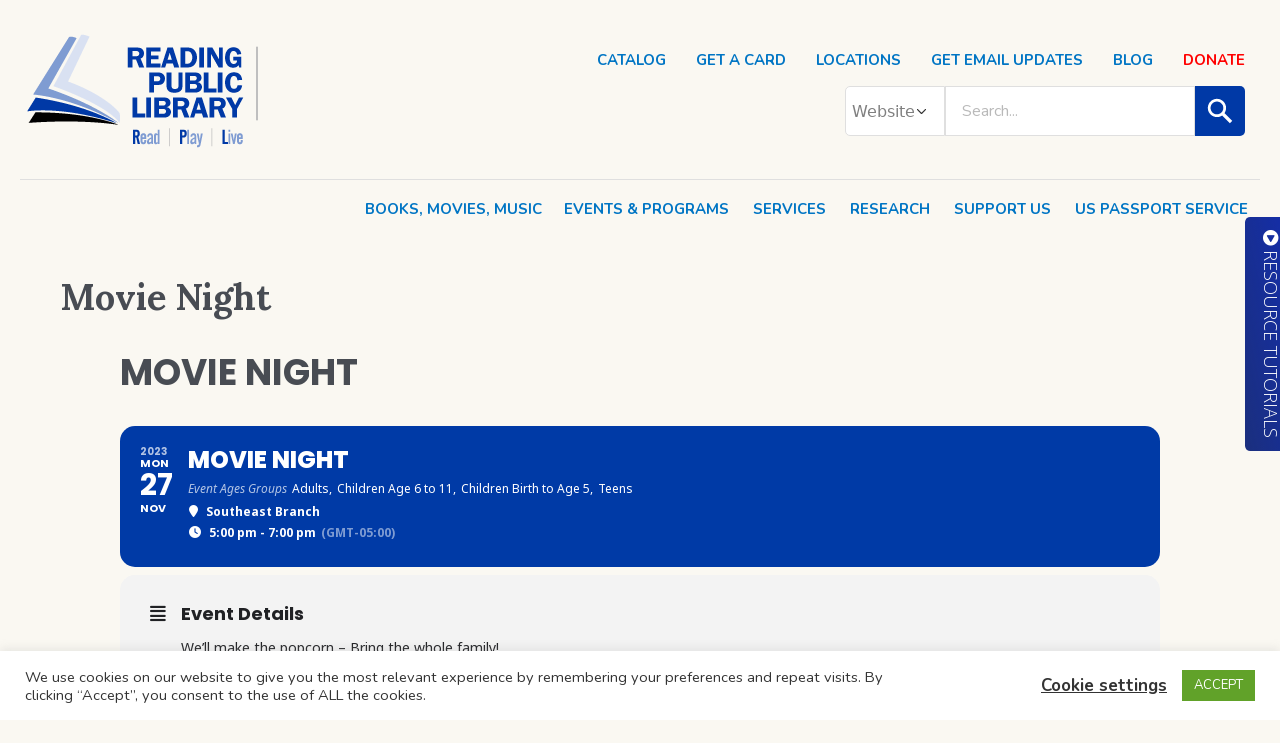

--- FILE ---
content_type: text/html; charset=UTF-8
request_url: https://readingpubliclibrary.org/events/movie-night/
body_size: 177236
content:
<!DOCTYPE html>
<html dir="ltr" lang="en-US" prefix="og: https://ogp.me/ns#" class="cmsmasters_html">
<head>
<meta charset="UTF-8" />
<meta name="viewport" content="width=device-width, initial-scale=1, maximum-scale=1" />
<meta name="format-detection" content="telephone=no" />
<link rel="profile" href="//gmpg.org/xfn/11" />
<link rel="pingback" href="https://readingpubliclibrary.org/xmlrpc.php" />
<style id="jetpack-boost-critical-css">@media all{.evo_page_body .evo_sin_page .evcal_eventcard{display:block}.evo_page_body .evcal_eventcard{display:none}.eventon_main_section{padding:20px 0}body.single-ajde_events div#main{position:relative;width:100%;z-index:1}.evo_page_body .evo_sin_page .evosin_event_title{font-family:var(--evo_font_1);text-transform:uppercase}.color.evo_sin_page #evcal_list .eventon_list_event .evcal_event_title,.color.evo_sin_page #evcal_list .eventon_list_event a.desc_trig>*{color:#fff}.color.evo_sin_page #evcal_list .eventon_list_event .evcal_list_a{border:none}.evo_sin_page .eventon_events_list .eventon_list_event .evoet_cx{margin-right:15px}.evo_sin_page #evcal_list{border:none}.evo_page_body .evo_sin_page #evcal_list .evcal_eventcard{border:none}.evo_page_body .evo_sin_page #evcal_list p.desc_trig_outter{border-radius:15px;overflow:hidden;border:none}.evo_page_body .evo_sin_page .evocard_row{padding-left:0}.evo_page_body .evo_sin_page .evocard_row:not(.bx2):not(.bx3):not(.bx4) .evocard_box{margin-right:0}.evo_page_body .evo_sin_page .event_description.evcal_eventcard{background-color:transparent}.evose_repeat_header{margin-bottom:10px;font-size:14px}#evcal_list .evose_repeat_header p,.evose_repeat_header p{display:flex;flex-wrap:wrap;gap:5px;align-items:center;margin:0;padding:0;background-color:transparent;border-radius:15px;overflow:hidden}.evose_repeat_header .ri_nav a,.evose_repeat_header span.title{color:grey;padding:5px 20px;display:inline-block;position:relative}.evose_repeat_header .ri_nav a{font-size:12px}.evose_repeat_header span.title{color:var(--evo_color_1);text-transform:uppercase;background-color:#fed584;font-weight:700;text-align:center;display:flex;border-radius:15px;align-items:center;margin-right:10px}.evose_repeat_header .ri_nav{display:flex}.evose_repeat_header .ri_nav a{border-radius:15px;padding:5px;display:flex;align-items:center;outline:0}.evose_repeat_header .ri_nav a{background-color:transparent;color:grey;text-transform:uppercase}.evose_repeat_header p{text-align:left}.evose_repeat_header .ri_nav b{border-radius:50%;border:2px solid grey;height:25px;width:25px;text-align:center;box-sizing:border-box;padding-top:5px;font-size:12px;line-height:12px;position:relative}.evose_repeat_header .ri_nav em{margin:0 5px;font-style:normal}.evo_page_body{width:100%;max-width:1040px;margin:0 auto}.evo_page_content{width:100%;float:none}@media (max-width:500px){.evose_repeat_header p{text-align:center}.evose_repeat_header .ri_nav{float:none;display:inline-block}#evcal_list .evose_repeat_header p,.evose_repeat_header p{justify-content:center}.evose_repeat_header span.ri_nav a.next{display:inline-block;float:none;margin-right:0}}@media (max-width:450px){.evose_repeat_header .ri_nav{display:block;padding-top:5px;padding-bottom:5px}.evose_repeat_header .ri_nav .next b{margin:0}}}@media all{.cli-container-fluid{padding-right:15px;padding-left:15px;margin-right:auto;margin-left:auto}.cli-row{display:-ms-flexbox;display:flex;-ms-flex-wrap:wrap;flex-wrap:wrap;margin-right:-15px;margin-left:-15px}.cli-align-items-stretch{-ms-flex-align:stretch!important;align-items:stretch!important}.cli-px-0{padding-left:0;padding-right:0}.cli-btn{font-size:14px;display:inline-block;font-weight:400;text-align:center;white-space:nowrap;vertical-align:middle;border:1px solid transparent;padding:.5rem 1.25rem;line-height:1;border-radius:.25rem}.cli-modal-backdrop{position:fixed;top:0;right:0;bottom:0;left:0;z-index:1040;background-color:#000;display:none}.cli-modal-backdrop.cli-fade{opacity:0}.cli-modal a{text-decoration:none}.cli-modal .cli-modal-dialog{position:relative;width:auto;margin:.5rem;font-family:-apple-system,BlinkMacSystemFont,"Segoe UI",Roboto,"Helvetica Neue",Arial,sans-serif,"Apple Color Emoji","Segoe UI Emoji","Segoe UI Symbol";font-size:1rem;font-weight:400;line-height:1.5;color:#212529;text-align:left;display:-ms-flexbox;display:flex;-ms-flex-align:center;align-items:center;min-height:calc(100% - (.5rem*2))}@media (min-width:576px){.cli-modal .cli-modal-dialog{max-width:500px;margin:1.75rem auto;min-height:calc(100% - (1.75rem*2))}}@media (min-width:992px){.cli-modal .cli-modal-dialog{max-width:900px}}.cli-modal-content{position:relative;display:-ms-flexbox;display:flex;-ms-flex-direction:column;flex-direction:column;width:100%;background-color:#fff;background-clip:padding-box;border-radius:.3rem;outline:0}.cli-modal .cli-modal-close{position:absolute;right:10px;top:10px;z-index:1;padding:0;background-color:transparent!important;border:0;-webkit-appearance:none;font-size:1.5rem;font-weight:700;line-height:1;color:#000;text-shadow:0 1px 0#fff}.cli-switch{display:inline-block;position:relative;min-height:1px;padding-left:70px;font-size:14px}.cli-switch input[type=checkbox]{display:none}.cli-switch .cli-slider{background-color:#e3e1e8;height:24px;width:50px;bottom:0;left:0;position:absolute;right:0;top:0}.cli-switch .cli-slider:before{background-color:#fff;bottom:2px;content:"";height:20px;left:2px;position:absolute;width:20px}.cli-switch input:checked+.cli-slider{background-color:#00acad}.cli-switch input:checked+.cli-slider:before{transform:translateX(26px)}.cli-switch .cli-slider{border-radius:34px}.cli-switch .cli-slider:before{border-radius:50%}.cli-tab-content{background:#fff}.cli-tab-content{width:100%;padding:30px}@media (max-width:767px){.cli-tab-content{padding:30px 10px}}.cli-container-fluid{padding-right:15px;padding-left:15px;margin-right:auto;margin-left:auto}.cli-row{display:-ms-flexbox;display:flex;-ms-flex-wrap:wrap;flex-wrap:wrap;margin-right:-15px;margin-left:-15px}.cli-align-items-stretch{-ms-flex-align:stretch!important;align-items:stretch!important}.cli-px-0{padding-left:0;padding-right:0}.cli-btn{font-size:14px;display:inline-block;font-weight:400;text-align:center;white-space:nowrap;vertical-align:middle;border:1px solid transparent;padding:.5rem 1.25rem;line-height:1;border-radius:.25rem}.cli-modal-backdrop{position:fixed;top:0;right:0;bottom:0;left:0;z-index:1040;background-color:#000;-webkit-transform:scale(0);transform:scale(0)}.cli-modal-backdrop.cli-fade{opacity:0}.cli-modal{position:fixed;top:0;right:0;bottom:0;left:0;z-index:99999;transform:scale(0);overflow:hidden;outline:0;display:none}.cli-modal a{text-decoration:none}.cli-modal .cli-modal-dialog{position:relative;width:auto;margin:.5rem;font-family:inherit;font-size:1rem;font-weight:400;line-height:1.5;color:#212529;text-align:left;display:-ms-flexbox;display:flex;-ms-flex-align:center;align-items:center;min-height:calc(100% - (.5rem*2))}@media (min-width:576px){.cli-modal .cli-modal-dialog{max-width:500px;margin:1.75rem auto;min-height:calc(100% - (1.75rem*2))}}.cli-modal-content{position:relative;display:-ms-flexbox;display:flex;-ms-flex-direction:column;flex-direction:column;width:100%;background-color:#fff;background-clip:padding-box;border-radius:.2rem;box-sizing:border-box;outline:0}.cli-switch{display:inline-block;position:relative;min-height:1px;padding-left:38px;font-size:14px}.cli-switch input[type=checkbox]{display:none}.cli-switch .cli-slider{background-color:#e3e1e8;height:20px;width:38px;bottom:0;left:0;position:absolute;right:0;top:0}.cli-switch .cli-slider:before{background-color:#fff;bottom:2px;content:"";height:15px;left:3px;position:absolute;width:15px}.cli-switch input:checked+.cli-slider{background-color:#61a229}.cli-switch input:checked+.cli-slider:before{transform:translateX(18px)}.cli-switch .cli-slider{border-radius:34px;font-size:0}.cli-switch .cli-slider:before{border-radius:50%}.cli-tab-content{background:#fff}.cli-tab-content{width:100%;padding:5px 30px 5px 5px;box-sizing:border-box}@media (max-width:767px){.cli-tab-content{padding:30px 10px}}.cli-tab-footer .cli-btn{background-color:#00acad;padding:10px 15px;text-decoration:none}.cli-tab-footer .wt-cli-privacy-accept-btn{background-color:#61a229;color:#fff;border-radius:0}.cli-tab-footer{width:100%;text-align:right;padding:20px 0}.cli-col-12{width:100%}.cli-tab-header{display:flex;justify-content:space-between}.cli-tab-header a:before{width:10px;height:2px;left:0;top:calc(50% - 1px)}.cli-tab-header a:after{width:2px;height:10px;left:4px;top:calc(50% - 5px);-webkit-transform:none;transform:none}.cli-tab-header a:before{width:7px;height:7px;border-right:1px solid #4a6e78;border-bottom:1px solid #4a6e78;content:" ";transform:rotate(-45deg);margin-right:10px}.cli-tab-header a.cli-nav-link{position:relative;display:flex;align-items:center;font-size:14px;color:#000;text-transform:capitalize}.cli-tab-header{border-radius:5px;padding:12px 15px;background-color:#f2f2f2}.cli-modal .cli-modal-close{position:absolute;right:0;top:0;z-index:1;-webkit-appearance:none;width:40px;height:40px;padding:0;border-radius:50%;padding:10px;background:0 0;border:none;min-width:40px}.cli-tab-container h4{font-family:inherit;font-size:16px;margin-bottom:15px;margin:10px 0}#cliSettingsPopup .cli-tab-section-container{padding-top:12px}.cli-privacy-content-text{font-size:14px;line-height:1.4;margin-top:0;padding:0;color:#000}.cli-tab-content{display:none}.cli-tab-section .cli-tab-content{padding:10px 20px 5px 20px}.cli-tab-section{margin-top:5px}@media (min-width:992px){.cli-modal .cli-modal-dialog{max-width:645px}}.cli-switch .cli-slider:after{content:attr(data-cli-disable);position:absolute;right:50px;color:#000;font-size:12px;text-align:right;min-width:80px}.cli-switch input:checked+.cli-slider:after{content:attr(data-cli-enable)}.cli-privacy-overview:not(.cli-collapsed) .cli-privacy-content{max-height:60px;overflow:hidden}a.cli-privacy-readmore{font-size:12px;margin-top:12px;display:inline-block;padding-bottom:0;color:#000;text-decoration:underline}.cli-modal-footer{position:relative}a.cli-privacy-readmore:before{content:attr(data-readmore-text)}.cli-modal-close svg{fill:#000}span.cli-necessary-caption{color:#000;font-size:12px}.cli-tab-container .cli-row{max-height:500px;overflow-y:auto}.wt-cli-sr-only{display:none;font-size:16px}.cli-bar-container{float:none;margin:0 auto;display:-webkit-box;display:-moz-box;display:-ms-flexbox;display:-webkit-flex;display:flex;justify-content:space-between;-webkit-box-align:center;-moz-box-align:center;-ms-flex-align:center;-webkit-align-items:center;align-items:center}.cli-bar-btn_container{margin-left:20px;display:-webkit-box;display:-moz-box;display:-ms-flexbox;display:-webkit-flex;display:flex;-webkit-box-align:center;-moz-box-align:center;-ms-flex-align:center;-webkit-align-items:center;align-items:center;flex-wrap:nowrap}.cli-bar-btn_container a{white-space:nowrap}.cli-style-v2{font-size:11pt;line-height:18px;font-weight:400}.cli-style-v2 .cli-bar-message{width:70%;text-align:left}.cli-style-v2 .cli-bar-btn_container .cli_action_button,.cli-style-v2 .cli-bar-btn_container .cli_settings_button{margin-left:5px}.cli-style-v2 .cli_settings_button:not(.cli-plugin-button){text-decoration:underline}.cli-style-v2 .cli-bar-btn_container .cli-plugin-button{margin-top:5px;margin-bottom:5px}.wt-cli-necessary-checkbox{display:none!important}@media (max-width:985px){.cli-style-v2 .cli-bar-message{width:100%}.cli-style-v2.cli-bar-container{justify-content:left;flex-wrap:wrap}.cli-style-v2 .cli-bar-btn_container{margin-left:0;margin-top:10px}}.wt-cli-privacy-overview-actions{padding-bottom:0}@media only screen and (max-width:479px) and (min-width:320px){.cli-style-v2 .cli-bar-btn_container{flex-wrap:wrap}}.wt-cli-cookie-description{font-size:14px;line-height:1.4;margin-top:0;padding:0;color:#000}}@media all{#cookie-law-info-bar{font-size:15px;margin:0 auto;padding:12px 10px;position:absolute;text-align:center;box-sizing:border-box;width:100%;z-index:9999;display:none;left:0;font-weight:300;box-shadow:0-1px 10px 0 rgba(172,171,171,.3)}#cookie-law-info-bar span{vertical-align:middle}.cli-plugin-button{display:inline-block;padding:9px 12px;color:#fff;text-decoration:none;position:relative;margin-left:5px;text-decoration:none}.cli-plugin-button,.medium.cli-plugin-button{font-size:13px;font-weight:400;line-height:1}.cli-plugin-button{margin-top:5px}.cli-bar-popup{-moz-background-clip:padding;-webkit-background-clip:padding;background-clip:padding-box;-webkit-border-radius:30px;-moz-border-radius:30px;border-radius:30px;padding:20px}}@media all{ul{box-sizing:border-box}.screen-reader-text{clip:rect(1px,1px,1px,1px);word-wrap:normal!important;border:0;-webkit-clip-path:inset(50%);clip-path:inset(50%);height:1px;margin:-1px;overflow:hidden;padding:0;position:absolute;width:1px}}@media all{.header_mid .mid_nav_wrap{display:flex;flex-direction:column;justify-content:center;align-items:flex-end}.header_mid .mid_nav_wrap nav{height:auto}.search-form{position:relative;display:flex;justify-content:flex-end;align-items:center;width:auto;margin-top:16px}.header_mid .mid_nav_wrap .search-form{margin-right:15px}@media only screen and (max-width:1024px){.header_mid .mid_nav_wrap .search-form{display:none}}@media only screen and (min-width:1025px){.rmp-menu-additional-content .search-form{display:none}}#sitepick{color:grey;background-color:#fff;font:16px system-ui;border-radius:5px 0 0 5px;padding:6px 6px}.search-container{opacity:0;visibility:hidden;height:0;display:none}.search-container.show{opacity:1;visibility:visible;height:auto;display:flex}.search-container .search-field#s,.search-container .search-field#textboxTerm{background-color:#fff;width:150px;height:50px;padding:0 16px;font-size:16px}.header_mid .mid_nav_wrap .search-container .search-field#s,.header_mid .mid_nav_wrap .search-container .search-field#textboxTerm{width:250px}.rmp-menu-additional-content .search-container .search-field#s,.rmp-menu-additional-content .search-container .search-field#textboxTerm{width:130px}.search-container button#catalog-submit,.search-container button#website-submit{all:unset;padding:0;width:50px;height:50px;border-radius:0 5px 5px 0;background-color:#0039a6}.search-container svg{color:#fff;fill:currentColor;width:50px;height:50px;padding:10px}ul{outline:0;list-style:bullet}}@media all{#rmp_menu_trigger-58643{width:50px;height:50px;position:fixed;top:75px;border-radius:5px;display:none;text-decoration:none;right:5%;background:#0075c4}#rmp_menu_trigger-58643 .rmp-trigger-box{width:20px;color:#fff}#rmp_menu_trigger-58643 .responsive-menu-pro-inner{display:block}#rmp_menu_trigger-58643 .responsive-menu-pro-inner,#rmp_menu_trigger-58643 .responsive-menu-pro-inner::after,#rmp_menu_trigger-58643 .responsive-menu-pro-inner::before{width:20px;height:3px;background-color:#fff;border-radius:4px;position:absolute}@media screen and (max-width:1024px){#rmp_menu_trigger-58643{display:block}#rmp-container-58643{position:fixed;top:0;margin:0;overflow:auto;display:block;width:75%;max-width:320px;min-width:300px;background-color:#0075c4;height:100%;left:0;padding-top:0;padding-left:0;padding-bottom:0;padding-right:0}#rmp-menu-wrap-58643{padding-top:0;padding-left:0;padding-bottom:0;padding-right:0}#rmp-menu-wrap-58643 .rmp-menu{width:100%;box-sizing:border-box;margin:0;padding:0}#rmp-menu-wrap-58643 .rmp-menu-item{width:100%;list-style:none;margin:0}#rmp-menu-wrap-58643 .rmp-menu-item-link{height:35px;line-height:35px;font-size:16px;border-bottom:0 solid #1d4354;font-family:inherit;color:#fff;text-align:left;background-color:inherit;font-weight:bolder;letter-spacing:0;display:block;box-sizing:border-box;width:100%;text-decoration:none;position:relative;overflow:hidden;padding:0 4%;padding-right:50px}#rmp-menu-wrap-58643 .rmp-menu-item-link:after,#rmp-menu-wrap-58643 .rmp-menu-item-link:before{display:none}#rmp-menu-title-58643{background-color:inherit;color:#fff;text-align:center;font-size:25px;padding-top:10%;padding-left:5%;padding-bottom:0;padding-right:5%;font-weight:400}#rmp-menu-additional-content-58643{padding-top:0;padding-left:5%;padding-bottom:10%;padding-right:5%;color:#0039a6;text-align:center;font-size:16px}}.rmp-container{display:none;visibility:visible;padding:0;z-index:99998}.rmp-container.rmp-slide-left{transform:translateX(-100%);-ms-transform:translateX(-100%);-webkit-transform:translateX(-100%);-moz-transform:translateX(-100%)}.rmp-container::-webkit-scrollbar{width:0}.rmp-container .rmp-menu-wrap .rmp-menu{border-radius:0;box-shadow:none;background:0 0;border:0;bottom:auto;box-sizing:border-box;clip:auto;color:#666;display:block;float:none;font-family:inherit;font-size:14px;height:auto;left:auto;line-height:1.7;list-style-type:none;margin:0;min-height:auto;max-height:none;opacity:1;outline:0;overflow:visible;padding:0;position:relative;right:auto;text-align:left;text-decoration:none;text-indent:0;text-transform:none;transform:none;top:auto;visibility:inherit;width:auto;word-wrap:break-word;white-space:normal}.rmp-container .rmp-menu-additional-content{display:block;word-break:break-word}.rmp-container .rmp-menu-title{display:flex;flex-direction:column}button.rmp_menu_trigger{z-index:999999;overflow:hidden;outline:0;border:0;display:none;margin:0;padding:0}button.rmp_menu_trigger .responsive-menu-pro-inner::after,button.rmp_menu_trigger .responsive-menu-pro-inner::before{content:"";display:block}button.rmp_menu_trigger .responsive-menu-pro-inner::before{top:10px}button.rmp_menu_trigger .responsive-menu-pro-inner::after{bottom:10px}button.rmp_menu_trigger .rmp-trigger-box{width:40px;display:inline-block;position:relative;vertical-align:super}}@media screen{a,b,body,div,em,form,h1,h3,h4,html,i,label,li,p,span,ul{background:0 0;border:0;margin:0;padding:0;vertical-align:baseline;outline:0}html{height:100%;overflow-x:hidden;position:relative;-webkit-text-size-adjust:100%;-ms-text-size-adjust:100%}body{overflow-x:hidden;position:relative;text-rendering:optimizeLegibility;-webkit-font-smoothing:antialiased}*,:after,:before{-webkit-box-sizing:border-box;-moz-box-sizing:border-box;box-sizing:border-box}header,nav,section{display:block}h1,h3,h4{font-weight:400}img{display:inline-block;color:transparent;height:auto;font-size:0;vertical-align:middle;max-width:100%;image-rendering:-moz-crisp-edges;image-rendering:-o-crisp-edges;image-rendering:auto;image-rendering:auto;-ms-interpolation-mode:bicubic}a{background:0 0}img{border:0}input{line-height:normal}button,input,select{color:inherit;font:inherit;margin:0}button{-webkit-appearance:button}input[type=checkbox]{padding:0}button{overflow:visible}button,select{text-transform:none}svg:not(:root){overflow:hidden}b{font-weight:700}.screen-reader-text{outline:0}}@media screen{body{text-align:left;overflow:hidden}div{text-align:left}p{padding:0 0 30px;margin:0}h1,h3,h4{padding:0;margin:0 0 30px}ul{list-style-position:inside;margin-bottom:30px}ul{outline:0;list-style:none}ul>li{position:relative}ul li{padding:10px 0 0}ul li:first-child{padding-top:0}input:not([type=button]):not([type=checkbox]):not([type=file]):not([type=hidden]):not([type=image]):not([type=radio]):not([type=reset]):not([type=submit]):not([type=color]):not([type=range]),option,select{padding:0 25px;max-width:100%;border-width:1px;border-style:solid}select{line-height:1em;text-indent:.01px;text-overflow:"";min-width:100px;max-width:100%;height:50px;padding:5px 40px 5px 18px;background-position:100%center;background-repeat:no-repeat;-webkit-appearance:none;-moz-appearance:none;-ms-appearance:none;appearance:none!important;outline:0;box-shadow:none;border-width:1px;border-style:solid;-webkit-border-radius:25px;border-radius:25px;background-image:url(https://readingpubliclibrary.org/wp-content/themes/printpress/img/select.png)}input[type=text]{-webkit-appearance:none;-moz-appearance:none;appearance:none}input:not([type=button]):not([type=checkbox]):not([type=file]):not([type=hidden]):not([type=image]):not([type=radio]):not([type=reset]):not([type=submit]):not([type=color]):not([type=range]){height:50px}button{max-width:100%}option{outline:0}nav{display:block;height:100%;position:relative}nav ul{margin:0;padding:0}nav ul:after{content:".";display:block;clear:both;height:0;visibility:hidden;overflow:hidden}nav ul li{margin:0;padding:0}nav ul li:before{display:none}nav>div{height:100%;clear:both}nav>div:after{content:"";display:inline-block;vertical-align:middle;height:100%}nav>div>ul{list-style:none;display:inline-block;width:100%;height:100%;vertical-align:middle;position:relative;z-index:202;zoom:1}nav>div>ul li{display:block;margin:0;padding:0;position:relative;z-index:203;text-align:left}nav>div>ul a{display:block;position:relative;z-index:204}nav>div>ul>li{float:left;margin:0 20px;padding:0;border-right-width:0;border-right-style:solid;height:100%}.header_mid nav>div>ul>li{margin:0 15px;padding:0}.enable_header_right .header_mid nav>div>ul>li{margin:5px 15px 0}nav>div>ul>li:first-child{margin-left:0}nav>div>ul>li:last-child{margin-right:0;border-right-width:0;border-right-style:solid}nav>div>ul>li:first-child{padding-left:0}nav>div>ul>li a{position:relative}.header_top nav>div>ul>li a{padding:0}nav>div>ul>li a:after{content:"";display:inline-block;vertical-align:middle;height:100%}nav>div>ul>li:before{content:"";display:block;width:0;height:1px;position:absolute;top:-1px}.enable_header_right nav>div>ul>li:before{content:none}#main,#middle,#page,.headline,.headline_outer,.middle_inner{width:100%;position:relative}.content_wrap,.header_mid_inner,.header_top_inner,.headline_inner{position:relative;width:1010px;padding:0 20px;margin:0 auto}#middle:after,#page:after,.content_wrap:after,.middle_inner:after{content:".";display:block;clear:both;height:0;visibility:hidden;overflow:hidden}#middle{z-index:1}.cmsmasters_theme_icon_slide_top:before{content:""}.cmsmasters_theme_icon_slide_bottom:before{content:""}#slide_top{text-align:center;width:50px;height:50px;position:fixed;bottom:50px;right:20px;z-index:99999;opacity:.7;display:none}#slide_top:before{font-size:20px;line-height:50px}#slide_top>span{display:inline-block;text-indent:-9999px}button{display:inline-block;padding:0 40px;position:relative;white-space:nowrap;box-shadow:none;text-align:center;border-width:0;border-style:solid;-webkit-border-radius:25px;border-radius:25px}#header{width:100%;position:absolute;z-index:9999}.header_top{outline:0}.header_top .header_top_but{width:100%;height:32px;position:relative;display:none}.header_top .header_top_but.closed{border-color:transparent}.header_top .header_top_but>span{font-size:14px;line-height:14px;width:1em;height:1em;margin:auto!important;position:absolute;left:0;right:0;top:0;bottom:0}.header_top .header_top_outer{height:100%;position:relative}.header_top .header_top_inner{height:100%}.header_top .header_top_inner:after{content:".";display:block;clear:both;height:0;visibility:hidden;overflow:hidden}.header_top .top_nav_wrap{display:block;height:100%;float:right}.header_top .responsive_top_nav{font-size:14px;width:30px;height:30px;position:relative;display:none;margin:0 auto}.header_top .responsive_top_nav:before{width:1em;height:1em;margin:auto!important;position:absolute;left:0;right:0;top:0;bottom:0}.top_line_nav{z-index:205}.top_line_nav li{padding:16px 12px;margin:0}.top_line_nav li:first-child{padding:16px 10px 0 0}.header_mid{display:block;clear:both}.header_mid .header_mid_outer{height:100%;position:relative}.header_mid .header_mid_inner{height:100%}.header_mid .header_mid_inner:after{content:".";display:block;clear:both;height:0;visibility:hidden;overflow:hidden}.header_mid .header_mid_inner .heade_mid_inner_border{position:relative}.enable_header_right .header_mid .header_mid_inner .heade_mid_inner_border:before{content:"";width:100%;height:1px;display:block;left:0;bottom:0;position:absolute}.header_mid .logo_wrap{height:100%;position:relative;float:left}.header_mid .logo_wrap:after{content:"";display:inline-block;vertical-align:middle;height:100%}.header_mid .logo_wrap .logo{display:inline-block;width:auto;vertical-align:middle}.header_mid .logo_wrap .logo img{max-height:100%;width:auto;height:auto;margin:auto!important;position:absolute;left:0;right:auto;top:0;bottom:0}.header_mid .logo_wrap .logo .logo_retina{display:none}.header_mid .resp_mid_nav_wrap{height:100%;margin:0 0 0 6px;position:relative;display:none;float:right;overflow:hidden}.header_mid .resp_mid_nav_wrap .resp_mid_nav_outer{height:100%}.header_mid .resp_mid_nav_wrap .resp_mid_nav_outer:after{content:"";display:inline-block;vertical-align:middle;height:100%}.header_mid .resp_mid_nav_wrap .resp_mid_nav{display:inline-block;vertical-align:middle;width:28px;height:28px;position:relative}.header_mid .resp_mid_nav_wrap .resp_mid_nav>span,.header_mid .resp_mid_nav_wrap .resp_mid_nav>span:after,.header_mid .resp_mid_nav_wrap .resp_mid_nav>span:before{width:14px;height:2px;margin:auto!important;position:absolute;left:0;right:0}.header_mid .resp_mid_nav_wrap .resp_mid_nav>span{top:0;bottom:0}.header_mid .resp_mid_nav_wrap .resp_mid_nav>span:before{content:"";top:-5px}.header_mid .resp_mid_nav_wrap .resp_mid_nav>span:after{content:"";bottom:-5px}.header_mid .mid_nav_wrap{height:100%;position:relative;float:right}.mid_nav{font-size:0;line-height:0;outline:0}.mid_nav:after{content:"";display:inline-block;vertical-align:middle;height:100%}.mid_nav>li{float:none;display:inline-block;vertical-align:middle;height:auto;border-width:0;border-style:solid}.mid_nav>li span{position:relative}.mid_nav>li>a{display:inline-block;vertical-align:middle;height:100%}.mid_nav>li>a .nav_item_wrap{display:inline-block}body .headline{background-color:transparent}.headline_outer{position:relative;z-index:1}.headline_outer .headline_wrapper{border-bottom-width:1px;border-bottom-style:solid}.headline_outer .headline_wrapper .headline_text_wrap{display:inline-block;vertical-align:bottom;position:relative;padding-bottom:10px}.headline_outer .headline_color{width:100%;height:100%;position:absolute;left:0;top:0}.headline_outer .headline_inner{padding:0 20px;position:relative;z-index:1;overflow:hidden}.headline_outer .headline_inner .headline_aligner{display:inline-block;vertical-align:middle}.headline_outer .headline_inner .headline_text{display:inline-block;vertical-align:bottom;position:relative}.headline_outer .headline_inner .headline_text:before{line-height:1em;width:1em;height:1em;margin:auto!important;position:absolute;left:0;right:0;top:0;bottom:0}.headline_outer .headline_inner .headline_text .entry-title{word-wrap:break-word;margin:0;word-break:break-word}.headline_outer .headline_inner.align_left .headline_wrapper{text-align:left}.headline_outer .headline_inner.align_left .headline_text{text-align:left}.headline_outer .headline_inner.align_left .headline_text:before{right:auto}.content_wrap{display:block;min-width:inherit}.cli-plugin-button{font-style:normal}}@media screen{@media only screen and (min-width:1440px){body .content_wrap,body .header_mid_inner,body .header_top_inner,body .headline_inner{width:1360px}}@media only screen and (min-width:1280px){.content_wrap,.header_mid_inner,.header_top_inner,.headline_inner{width:1200px}.header_mid .header_mid_outer:after{width:1160px}}@media only screen and (min-width:1025px){.fixed_header #header{position:fixed}.header_top .top_nav_wrap nav,.header_top_outer{display:block!important}.header_mid .header_mid_inner .heade_mid_inner_border{height:100%}}@media only screen and (max-width:1024px){.headline_outer{background-attachment:scroll}#page.fixed_header #header{position:relative}#page.fixed_header #middle,#page.fixed_header.enable_header_top #middle{padding-top:0}#header{position:relative}#header nav{height:auto}#header nav a,#header nav div,#header nav li,#header nav span,#header nav ul{background-image:none!important;display:block;width:auto;height:auto;float:none;margin:0;padding:0;visibility:visible;position:relative;left:auto;right:auto;top:auto;bottom:auto;text-align:left;border-width:0;border-style:solid;clear:both;overflow:hidden;-webkit-border-radius:0;border-radius:0;opacity:1;-webkit-box-shadow:none;box-shadow:none}#header nav a:after,#header nav a:before,#header nav div:after,#header nav div:before,#header nav li:after,#header nav li:before,#header nav ul:after,#header nav ul:before{content:none}#header nav>div>ul>li:first-child{border-top-width:0;border-top-style:solid}.content_wrap,.header_mid_inner,.header_top_inner,.headline_inner{width:100%}.header_top{overflow:hidden;clear:both}.header_top .header_top_but{display:block}.header_top .header_top_outer{height:auto;display:none;overflow:hidden}.header_top .header_top_inner{height:auto;padding:20px 0 25px;overflow:hidden}.header_top .top_nav_wrap{float:none;text-align:center}.header_top .top_nav_wrap nav{display:none}.header_top .responsive_top_nav{display:inline-block;vertical-align:middle;width:28px;height:28px;position:relative}.header_top .responsive_top_nav>span,.header_top .responsive_top_nav>span:after,.header_top .responsive_top_nav>span:before{width:14px;height:2px;margin:auto!important;position:absolute;left:0;right:0}.header_top .responsive_top_nav>span{top:0;bottom:0}.header_top .responsive_top_nav>span:before{content:"";top:-5px}.header_top .responsive_top_nav>span:after{content:"";bottom:-5px}#header .top_line_nav{padding:40px}#header .top_line_nav .nav_item_wrap{text-align:center}#header .top_line_nav li a{padding:3px 0;text-align:center}#header .top_line_nav li a .nav_item_wrap{display:inline-block}#header .header_mid{clear:both}#header .header_mid .header_mid_inner{padding:0 20px}.enable_header_right #header .header_mid .header_mid_inner{border-bottom-width:0;border-bottom-style:solid}#header .header_mid .resp_mid_nav_wrap{display:block}#header .header_mid .resp_mid_nav_wrap .resp_mid_nav{font-size:16px;line-height:16px;width:42px;height:42px}#header .header_mid .mid_nav_wrap{display:block;height:auto;float:none;margin:0-20px;visibility:visible;overflow:hidden;clear:both;opacity:1}#header .header_mid .mid_nav_wrap nav{display:none}.enable_header_right .header_mid .header_mid_inner .heade_mid_inner_border:before{height:0}#header .navigation{padding:20px 0 30px}#header .navigation a{padding:5px 0 5px 30px}#header .navigation .nav_item_wrap{display:inline-block;vertical-align:middle}#header .navigation .nav_title{display:inline-block;vertical-align:bottom}.headline_outer{border-bottom-width:1px;border-bottom-style:solid}.headline_outer .headline_wrapper{border-bottom-width:0;border-bottom-style:solid}}@media only screen and (max-width:768px){#header .header_mid .header_mid_inner{padding-top:40px;text-align:center}#header .header_mid .header_mid_inner .heade_mid_inner_border{text-align:center}#header .header_mid .logo_wrap{width:auto;float:none;margin:0 auto 20px;text-align:center}#header .header_mid .logo_wrap:after{content:none}#header .header_mid .logo_wrap .logo img{position:static}#header .header_mid .resp_mid_nav_wrap{float:none;display:inline-block;margin:0 12px 20px;vertical-align:middle;text-align:center}#header .header_mid .resp_mid_nav_wrap .resp_mid_nav_outer{text-align:center}#header .header_mid .resp_mid_nav_wrap .resp_mid_nav_outer:after{content:none}#header .header_mid .resp_mid_nav_wrap .resp_mid_nav>span{width:17px}#header .header_mid .resp_mid_nav_wrap .resp_mid_nav>span:before{width:17px;top:-6px}#header .header_mid .resp_mid_nav_wrap .resp_mid_nav>span:after{width:17px;bottom:-6px}#header .header_mid .mid_nav_wrap{height:auto;float:none;margin:0-20px;visibility:visible;overflow:hidden;clear:both;opacity:1}#header .header_mid .mid_nav_wrap nav{display:none}}@media only screen and (max-width:600px){html.cmsmasters_html{margin-top:0!important}}@media only screen and (max-width:540px){#page .headline_outer .headline_inner{padding:20px}#page .headline_outer .headline_inner .headline_aligner{display:none}#page .headline_outer .headline_inner .headline_text{display:block}}@media only screen and (max-width:320px){.content_wrap,.header_mid_inner,.header_top_inner,.headline_inner{width:320px}}}@media screen{@media only screen and (-Webkit-min-device-pixel-ratio:1.5),only screen and (-moz-min-device-pixel-ratio:1.5),only screen and (-o-min-device-pixel-ratio:3/2),only screen and (min-device-pixel-ratio:1.5),only screen and (min--moz-device-pixel-ratio:1.5),only screen and (-webkit-min-device-pixel-ratio:1.5),only screen and (min-resolution:144dpi){.header_mid .logo_wrap .logo img{display:none}.header_mid .logo_wrap .logo .logo_retina{display:inline-block}}}@media screen{@font-face{font-family:fontello;font-weight:400;font-style:normal}[class^=cmsmasters_theme_icon_]:before{font-family:fontello;font-style:normal;font-weight:400;speak:none;display:inline-block;text-decoration:inherit;width:1em;margin-right:.2em;text-align:center;vertical-align:baseline;font-variant:normal;text-transform:none;line-height:1em;margin-left:.2em;-webkit-font-smoothing:antialiased;-moz-osx-font-smoothing:grayscale}[class^=cmsmasters_theme_icon_]:before{margin-left:0;margin-right:0}}@media screen{body{font-family:Nunito,Arial,Helvetica,"Nimbus Sans L",sans-serif;font-size:17px;line-height:26px;font-weight:400;font-style:normal}a{font-family:Nunito,Arial,Helvetica,"Nimbus Sans L",sans-serif;font-size:17px;line-height:26px;font-weight:700;font-style:normal;text-transform:none;text-decoration:none}.navigation>li>a{font-family:Nunito,Arial,Helvetica,"Nimbus Sans L",sans-serif;font-size:15px;line-height:20px;font-weight:700;font-style:normal;text-transform:uppercase}@media only screen and (max-width:1024px){#header .top_line_nav>li>a{font-family:Nunito,Arial,Helvetica,"Nimbus Sans L",sans-serif;font-size:15px;line-height:20px;font-weight:700;font-style:normal;text-transform:uppercase}#header .top_line_nav>li>a{font-weight:600}}h1{font-family:Lora,Arial,Helvetica,"Nimbus Sans L",sans-serif;font-size:36px;line-height:46px;font-weight:700;font-style:normal;text-transform:none;text-decoration:none}h3{font-family:Lora,Arial,Helvetica,"Nimbus Sans L",sans-serif;font-size:26px;line-height:33px;font-weight:700;font-style:normal;text-transform:none;text-decoration:none}h4{font-family:Nunito,Arial,Helvetica,"Nimbus Sans L",sans-serif;font-size:22px;line-height:26px;font-weight:400;font-style:normal;text-transform:uppercase;text-decoration:none}.top_line_nav>li>a{font-family:Lora,Arial,Helvetica,"Nimbus Sans L",sans-serif;font-size:17px;line-height:24px;font-weight:400;font-style:italic;text-transform:none;text-decoration:none}.top_line_nav>li>a{font-size:16px}button{font-family:Nunito,Arial,Helvetica,"Nimbus Sans L",sans-serif;font-size:14px;line-height:50px;font-weight:600;font-style:normal;text-transform:uppercase}input:not([type=button]):not([type=checkbox]):not([type=file]):not([type=hidden]):not([type=image]):not([type=radio]):not([type=reset]):not([type=submit]):not([type=color]):not([type=range]),option,select{font-family:Nunito,Arial,Helvetica,"Nimbus Sans L",sans-serif;font-size:16px;line-height:22px;font-weight:400;font-style:normal}body,input:not([type=button]):not([type=checkbox]):not([type=file]):not([type=hidden]):not([type=image]):not([type=radio]):not([type=reset]):not([type=submit]):not([type=color]):not([type=range]),option,select{color:#6b6c70}a{color:#0075c4}#slide_top{background-color:#0075c4}select{color:#b9b9b9}input::-webkit-input-placeholder{color:#b9b9b9}input:-moz-placeholder{color:#b9b9b9}.headline_outer,h1,h3,h4{color:#484c53}.headline_outer,.middle_inner,body,input:not([type=button]):not([type=checkbox]):not([type=file]):not([type=hidden]):not([type=image]):not([type=radio]):not([type=reset]):not([type=submit]):not([type=color]):not([type=range]),option{background-color:#faf8f2}#slide_top,button{color:#fdfcfb}input:not([type=button]):not([type=checkbox]):not([type=file]):not([type=hidden]):not([type=image]):not([type=radio]):not([type=reset]):not([type=submit]):not([type=color]):not([type=range]),option,select{background-color:#fdfcfb}.enable_header_right .header_mid .header_mid_inner .heade_mid_inner_border:before{background-color:#dfdfdf}.enable_header_right .header_mid .header_mid_inner .heade_mid_inner_border,.headline_outer,.headline_outer .headline_wrapper,input:not([type=button]):not([type=checkbox]):not([type=file]):not([type=hidden]):not([type=image]):not([type=radio]):not([type=reset]):not([type=submit]):not([type=color]):not([type=range]),option,select{border-color:#dfdfdf}button{background-color:#72848a}.header_mid,.header_mid input:not([type=button]):not([type=checkbox]):not([type=file]):not([type=hidden]):not([type=image]):not([type=radio]):not([type=reset]):not([type=submit]):not([type=color]):not([type=range]),.header_mid option,.header_mid select{color:#6b6c70}.header_mid a{color:#0075c4}.header_mid .resp_mid_nav_wrap .resp_mid_nav>span,.header_mid .resp_mid_nav_wrap .resp_mid_nav>span:after,.header_mid .resp_mid_nav_wrap .resp_mid_nav>span:before{background-color:#0075c4}.header_mid button{background-color:#898a8d}.header_mid button{color:#faf8f2}.header_mid,.header_mid input:not([type=button]):not([type=checkbox]):not([type=file]):not([type=hidden]):not([type=image]):not([type=radio]):not([type=reset]):not([type=submit]):not([type=color]):not([type=range]),.header_mid option,.header_mid select{background-color:#faf8f2}@media only screen and (max-width:1024px){.header_mid{background-color:#faf8f2}}.header_mid input:not([type=button]):not([type=checkbox]):not([type=file]):not([type=hidden]):not([type=image]):not([type=radio]):not([type=reset]):not([type=submit]):not([type=color]):not([type=range]),.header_mid option,.header_mid select{border-color:#dfdfdf}@media only screen and (min-width:1025px){ul.navigation>li>a{color:#0075c4}}ul.navigation>li>a{background:0 0}nav>div>ul>li:before{background-color:#bbb}@media only screen and (min-width:1025px){ul.navigation>li{border-color:#dfdfdf}}@media only screen and (max-width:1024px){ul.navigation{background-color:#f2f0eb}}.navigation li a{color:#898a8d}.navigation li{border-color:#484c53}.header_top{color:#898a8d}.header_top a{color:#898a8d}.header_top .header_top_but{color:#484c53}.header_top .responsive_top_nav>span,.header_top .responsive_top_nav>span:after,.header_top .responsive_top_nav>span:before{background-color:#484c53}.header_top{background-color:#faf8f2}.header_top .header_top_but{border-color:rgba(255,255,255,0)}@media only screen and (min-width:1025px){ul.top_line_nav>li>a{color:#898a8d}}@media only screen and (min-width:1025px){ul.top_line_nav>li>a{background-color:#faf8f2}}@media only screen and (min-width:1025px){ul.top_line_nav>li{border-color:#faf8f2}}@media only screen and (max-width:1024px){ul.top_line_nav{background-color:#f2f0eb}}.top_line_nav li a{color:#898a8d}.top_line_nav li{border-color:#898a8d}}@media screen{a{outline:0;text-decoration:none}}@media all{:root{--evo_font_1:"Poppins",sans-serif;--evo_font_2:"Noto Sans",arial;--evo_color_1:#202124;--evo_color_2:#656565;--evo_cl_w:rgb(256 256 256/100%);--evo_color_link:#656565}.marl5{margin-left:5px}.padb5{padding-bottom:5px}.evobgpc{background-position:center}.evobgsc{background-size:cover}.evobr15{border-radius:15px}.evofz48{font-size:48px}.evodfx{display:-webkit-flex;display:-moz-flex;display:-ms-flex;display:-o-flex;display:flex}.evofx_jc_c{-ms-flex-pack:center;justify-content:center}.evofx_ai_c{align-items:center}.ajde_evcal_calendar{width:100%;text-align:left;white-space:normal;position:relative;color:var(--evo_color_1);padding-bottom:10px}.ajde_evcal_calendar>*{margin:0;padding:0;box-sizing:border-box}.evcal_evdata_row{box-sizing:border-box}body .ajde_evcal_calendar a{text-decoration:none!important;box-shadow:none;-webkit-box-shadow:none}#evcal_list{list-style:none;padding:0;margin:0}.ajde_evcal_calendar .eventon_list_event{margin-left:0;list-style:none}.ajde_evcal_calendar .eventon_events_list p{padding:0;margin-bottom:5px;margin-top:0}.ajde_evcal_calendar .eventon_list_event .desc_trig_outter,.ajde_evcal_calendar.eventon_single_event #evcal_list p.desc_trig_outter,.desc_trig_outter a.evcal_list_a,.eventon_events_list .desc_trig_outter{margin:0}.ajde_evcal_calendar .eventon_list_event .desc_trig_outter,.eventon_events_list .desc_trig_outter{margin-bottom:0!important}.eventon_list_event .evoet_cx span.evcal_event_title,h3.evo_h3{font-weight:800}.ajde_evcal_calendar .evcal_evdata_row .evcal_evdata_cell h3.evo_h3,.eventon_events_list .eventon_list_event .evcal_cblock,.eventon_events_list .eventon_list_event .evoet_cx span.evcal_desc2,.eventon_events_list .eventon_list_event .evoet_cx span.evoet_dayblock span,.eventon_list_event .evoet_cx span.evcal_event_title,.evoet_cx span.evcal_desc2,h3.evo_h3{font-family:var(--evo_font_1)}.ajde_evcal_calendar .eventon_events_list p,.evcal_evdata_row,.evcal_evdata_row .evcal_evdata_cell p,.evcal_evdata_row.evcal_event_details .evcal_evdata_cell p,.eventon_events_list .eventon_list_event .evoet_cx span{font-family:var(--evo_font_2)}.evolbclose{font-family:var(--evo_font_2)}.fa-clock-o:before{content:""}.evcal_evdata_row .evcal_evdata_icons i,.eventon_list_event .fa{font-family:evo_FontAwesomeS,evo_FontAwesome,evo_FontAwesomeB!important;font-size:18px}.eventon_single_event .event_description.evcal_eventcard{padding-bottom:0}#evcal_list p{display:none;text-decoration:none}#evcal_list p.desc_trig_outter{border-bottom:1px solid #d5d5d5}#evcal_list .eventon_list_event .event_description p,#evcal_list .eventon_list_event p.desc_trig_outter{display:block}#evcal_list{border-right:1px solid #d5d5d5;border-top:1px solid #d5d5d5;border-radius:5px;overflow:hidden}.ajde_evcal_calendar .eventon_events_list .eventon_list_event{margin-left:0;margin-bottom:0;padding:0;overflow:hidden;position:relative;list-style-type:none}.eventon_events_list .eventon_list_event a{text-decoration:none;border-bottom:none;color:var(--evo_color_link)}.eventon_events_list .eventon_list_event .evcal_list_a{background-color:#f1f1f1;display:flex;flex-wrap:wrap;width:100%;position:relative;padding:20px;overflow:hidden;border-left-width:3px;border-left-style:solid;min-height:63px;border-bottom:none;float:none;box-sizing:border-box}.eventon_events_list a{text-decoration:none;box-shadow:none;-webkit-box-shadow:none}.eventon_events_list .eventon_list_event .evcal_cblock{background-color:transparent!important;color:var(--evo_color_1);font-size:30px;font-weight:700;padding:0;line-height:110%;min-height:30px;margin:0;display:flex;align-items:flex-start}#evcal_list .eventon_list_event .evoet_cx em{font-style:normal}.evcal_cblock .evo_start{float:left;font-size:30px;clear:both}.evcal_cblock .evo_end{float:left;padding-left:8px;font-size:14px;position:relative;margin-top:4px}.evcal_cblock .evo_end:before{background-color:#ababab;height:2px;width:4px;margin-left:2px;content:"";position:absolute;display:block;left:0;top:50%}.evcal_cblock .evo_start em.day,.evcal_cblock .evo_start em.month{font-size:11px;font-weight:400;display:block}.evcal_cblock em.time{font-size:10px}.evcal_cblock .year{font-size:10px;display:block;line-height:10px;opacity:.7}.evcal_cblock .evo_end.only_time,.evcal_cblock .time{display:none}.eventon_events_list .eventon_list_event .evcal_cblock em{font-style:normal;text-transform:uppercase;line-height:110%}.evcal_cblock .evo_end em.day{display:block;font-size:8px;font-weight:400}.eventon_events_list .eventon_list_event .ev_ftImg{background-repeat:no-repeat;width:75px;height:75px;max-height:75px;margin:0;-webkit-background-size:cover;-moz-background-size:cover;-o-background-size:cover;background-size:cover;background-position:top center;display:block;flex:0 1 auto;border-radius:10px}.eventon_events_list .eventon_list_event .evcal_cblock span{line-height:100%;vertical-align:super}.eventon_events_list .eventon_list_event .evoet_c3{padding:0;margin:0;flex:1;min-width:0;overflow:hidden;display:flex;flex-direction:column}.evcal_list_a .evoet_cx span.evoet_subtitle,.eventon_events_list .eventon_list_event .evcal_desc span{display:block;color:var(--evo_color_1)}.eventon_events_list .eventon_list_event .evoet_cx{margin-right:10px}.eventon_events_list .eventon_list_event .evoet_cx .evoet_location,.eventon_events_list .eventon_list_event .evoet_cx .evoet_time_expand{padding-left:1px}.eventon_events_list .eventon_list_event .evoet_cx .level_3{font-size:12px;line-height:120%;padding-bottom:2px;display:flex;margin-bottom:5px}.eventon_events_list .eventon_list_event .evoet_cx .level_3.evoet_time_expand{align-items:center;flex-wrap:wrap}.eventon_events_list .eventon_list_event .evoet_cx .level_4{font-size:12px;font-style:normal;line-height:110%;display:flex;flex-wrap:wrap;gap:5px;margin-bottom:10px;align-items:center}.eventon_events_list .eventon_list_event .evoet_cx .level_4 em{font-weight:400;font-style:normal;padding-right:5px}.eventon_events_list .eventon_list_event .evoet_cx .level_4 em i{opacity:.7}.eventon_events_list .eventon_list_event .evoet_cx span.evcal_desc2{color:var(--evo_color_1);text-transform:uppercase;font-size:24px}.evoet_cx .evoet_location .evcal_location i.fa,.evoet_cx .evoet_time_expand .evcal_time i.fa{font-size:12px;padding-right:8px}.eventon_events_list .eventon_list_event .evoet_cx .evcal_location,.eventon_events_list .eventon_list_event .evoet_cx .evcal_time{font-style:normal;padding-left:0;margin-right:5px;position:relative}.eventon_events_list .eventon_list_event .evoet_cx .evcal_location{display:inline-block}.eventon_events_list .eventon_list_event .event_description{background-color:#fdfdfd;border-left:1px solid #e5e5e5;border-right:1px solid #e5e5e5;position:relative;border-radius:0 0 15px 15px;display:flex;flex-direction:column}.eventon_events_list .eventon_list_event .event_description{border-bottom:1px solid #e5e5e5}.eventon_events_list .eventon_list_event .event_description p{float:none}.event_description p{font-family:arial}.evocard_row{padding-bottom:10px;display:flex;padding-left:8px}.evocard_box{flex:1;margin:0 8px 0 0;border-radius:15px;overflow:hidden;background-color:#f3f3f3}.evcal_evdata_row{position:relative;border:none;margin:0;font-size:14px;background-color:transparent;padding:30px;display:flex;border-radius:15px;box-sizing:border-box}.evcal_evdata_row .evcal_evdata_icons{display:block;padding:0;width:31px;flex-shrink:0}.evcal_evdata_row h3 .evcal_evdata_icons{display:none}.evcal_evdata_row .evcal_evdata_cell h3,h3.evo_h3{font-weight:400;letter-spacing:normal;line-height:100%;float:none}.event_description.evcal_eventcard{padding-top:8px}.event_description .evcal_close{display:none}.event_description .evo_card_row_end{background-color:#f7f7f7;padding:0;display:block;position:relative;margin:0 8px 8px;height:30px;border-radius:8px}.evo_sin_page .event_description .evo_card_row_end{display:none}.evo_sin_page .event_description{padding-bottom:8px}.event_description .evo_card_row_end:before{content:"";display:block;font-family:evo_FontAwesomeS;font-style:normal;font-weight:400;font-size:12px;line-height:1;-webkit-font-smoothing:antialiased;-moz-osx-font-smoothing:grayscale;text-align:center;padding-top:8px;opacity:.4}.evcal_evdata_row .evcal_evdata_cell>*{margin:0}.evcal_evdata_row .evcal_evdata_cell h3,h3.evo_h3{color:var(--evo_color_1);font-size:18px;margin:0;padding-bottom:15px;padding-top:0;font-weight:700}.evcal_evdata_row .evcal_evdata_cell{min-height:25px;flex:1 1 50%}.evcal_evdata_row i.fa{display:block}.evcal_evdata_row.evcal_event_details .evcal_evdata_cell p{font-style:normal;font-size:14px;margin-bottom:5px}.evcal_evdata_row .evcal_evdata_cell p{line-height:140%}.eventon_events_list .eventon_list_event .evcal_desc span.evo_tz,.eventon_list_event .evo_tz_time .evo_tz{opacity:.5;display:inline-block}.evcal_list_a .evoet_cx .evcal_time.evo_tz_time{display:flex}.evocard_main_image{height:400px;background-color:#333;color:#fff}.evocard_main_image span{background-size:cover;background-position:center;position:absolute}.evocard_box.ftimage{position:relative}.eventon_list_event .evo_metarow_details .eventon_full_description p{font-size:14px;padding-bottom:8px}.eventon_full_description .eventon_desc_in{overflow-wrap:break-word;word-wrap:break-word;text-overflow:ellipsis}#evcal_list .eventon_list_event .evoet_cx span.evcal_event_title{line-height:120%;padding-bottom:8px;overflow-wrap:break-word;word-wrap:break-word;text-overflow:ellipsis}.eventon_list_event .event_description p{font-size:14px;color:var(--evo_color_2);margin:0}.evcal_event_details .evcal_evdata_cell{position:relative;min-width:0}.evo_lightboxes>*{box-sizing:border-box}.evo_lb_closer{position:sticky;z-index:99999;height:38px;margin-top:-50px;padding-top:38px;top:0;box-sizing:border-box}.evo_lb_closer .evolbclose,.evolbclose{box-sizing:content-box;display:block;float:right;top:19px;margin-top:0}.evolbclose{position:absolute;top:0;right:0;z-index:90001;margin:20px;color:var(--evo_cl_w);background-color:var(--evo_color_1);border-radius:50%;padding:5px;height:28px;width:28px;text-align:center;line-height:90%;font-size:28px;font-weight:300;box-sizing:content-box;-moz-box-sizing:content-box}.evolbclose{text-indent:-9999px}.evolbclose:after,.evolbclose:before{position:absolute;left:18px;top:9px;content:" ";height:50%;width:2px;background-color:var(--evo_cl_w)}.evolbclose:before{transform:rotate(45deg)}.evolbclose:after{transform:rotate(-45deg)}.evo_lightbox{overflow-x:hidden;overflow-y:auto;background-color:rgba(210,210,210,.92);position:fixed;top:0;right:0;bottom:0;left:0;z-index:950000;padding-right:17px;padding-left:17px}.evo_content_in{display:table;height:100%;width:100%}.evo_content_inin{display:table-cell;vertical-align:middle;position:relative;width:600px;margin:40px auto}.evo_lightbox_content{width:100%;margin:60px auto;max-width:1000px;position:relative}.evo_lightbox .evo_lightbox_body{background-color:transparent;border-radius:5px;overflow:hidden}.evo_lightbox .evo_lightbox_body,.evo_lightbox.eventcard .evo_lightbox_body{background-color:#fff;border-radius:12px;overflow:hidden;box-shadow:0 0 30px 0#0000002e}.evo_lightbox{opacity:0;visibility:hidden}.evo_lightbox_content{-webkit-transform:translateY(20%);-moz-transform:translateY(20%);-ms-transform:translateY(20%);transform:translateY(20%);opacity:0}@media all and (min-width:569px) and (max-width:768px){.evo_lightbox{position:fixed}}.ajde_evcal_calendar.color #evcal_list .eventon_list_event .evcal_cblock,.ajde_evcal_calendar.color #evcal_list .eventon_list_event .evoet_cx em,.ajde_evcal_calendar.color #evcal_list .eventon_list_event .evoet_cx span.evcal_event_title,.ajde_evcal_calendar.color #evcal_list.eventon_events_list .eventon_list_event p .evoet_cx span.evcal_event_title,.ajde_evcal_calendar.color .evoet_cx .evo_tz_time .evo_tz,.ajde_evcal_calendar.color .evoet_cx em i,.ajde_evcal_calendar.color .evoet_cx span{color:#fff}.ajde_evcal_calendar.color .evcal_cblock .evo_end:before{background-color:#fff}.ajde_evcal_calendar.color #evcal_list .eventon_list_event p .desc_trig{border-left:0 solid transparent}.evo_elms{position:absolute;top:0;z-index:48392749832}.evo_elms .evo_tooltip_box{background-color:#3a4652;color:#fff;padding:10px 12px;font-size:12px;font-style:normal;border-radius:10px 10px 10px 0;box-shadow:0 0 10px 0 #0000004a;position:relative;opacity:0;display:inline-block;transform:translateY(5px);max-width:200px}.evo_elms .evo_tooltip_box:before{content:"";display:inline-block;width:0;height:0;border-style:solid;border-width:12px 12px 0 0;border-color:#3a4652 transparent transparent transparent;position:absolute;bottom:0;left:0;margin-bottom:-12px}@media (max-width:480px){.eventon_events_list .eventon_list_event .ev_ftImg{height:50px;width:50px}.evo_lightbox{padding-right:0;padding-left:0}.evo_lightbox_content{width:calc(100% - 20px);max-width:400px}.evcal_evdata_row{padding:20px}.evcal_evdata_row .evcal_evdata_cell h3{padding-top:0}#evcal_list .eventon_list_event .event_description p{font-size:13px}}@media (max-width:768px){.evocard_row{flex-direction:column;padding-bottom:0}.evocard_box{margin-bottom:8px}}@media (max-width:568px){.eventon_events_list .eventon_list_event .ev_ftImg{margin-bottom:15px}.evcal_eventcard .evcal_evdata_cell .evo_h3{padding-left:30px;padding-top:2px}.evcal_eventcard .evcal_evdata_row .evcal_evdata_cell{padding-left:0;margin-left:-30px}}}@media all{.fa{-moz-osx-font-smoothing:grayscale;-webkit-font-smoothing:antialiased;display:var(--fa-display,inline-block);font-style:normal;font-variant:normal;line-height:1;text-rendering:auto}.fa-angle-right::before{content:""}.fa-align-justify::before{content:""}.fa-location-pin::before{content:""}.fa-map-marker::before{content:""}.fa-clock::before{content:""}@font-face{font-family:evo_FontAwesomeB;font-style:normal;font-weight:400;font-display:auto}@font-face{font-family:evo_FontAwesome;font-style:normal;font-weight:400;font-display:auto}@font-face{font-family:evo_FontAwesomeS;font-style:normal;font-weight:900;font-display:auto}.fa{font-family:evo_FontAwesomeS,evo_FontAwesome,evo_FontAwesomeB;font-weight:400}@font-face{font-family:evo_FontAwesome;font-display:block;unicode-range:U+F003,U+F006,U+F014,U+F016-F017,U+F01A-F01B,U+F01D,U+F022,U+F03E,U+F044,U+F046,U+F05C-F05D,U+F06E,U+F070,U+F087-F088,U+F08A,U+F094,U+F096-F097,U+F09D,U+F0A0,U+F0A2,U+F0A4-F0A7,U+F0C5,U+F0C7,U+F0E5-F0E6,U+F0EB,U+F0F6-F0F8,U+F10C,U+F114-F115,U+F118-F11A,U+F11C-F11D,U+F133,U+F147,U+F14E,U+F150-F152,U+F185-F186,U+F18E,U+F190-F192,U+F196,U+F1C1-F1C9,U+F1D9,U+F1DB,U+F1E3,U+F1EA,U+F1F7,U+F1F9,U+F20A,U+F247-F248,U+F24A,U+F24D,U+F255-F25B,U+F25D,U+F271-F274,U+F278,U+F27B,U+F28C,U+F28E,U+F29C,U+F2B5,U+F2B7,U+F2BA,U+F2BC,U+F2BE,U+F2C0-F2C1,U+F2C3,U+F2D0,U+F2D2,U+F2D4,U+F2DC}@font-face{font-family:evo_FontAwesome;font-display:block;unicode-range:U+F041,U+F047,U+F065-F066,U+F07D-F07E,U+F080,U+F08B,U+F08E,U+F090,U+F09A,U+F0AC,U+F0AE,U+F0B2,U+F0D0,U+F0D6,U+F0E4,U+F0EC,U+F10A-F10B,U+F123,U+F13E,U+F148-F149,U+F14C,U+F156,U+F15E,U+F160-F161,U+F163,U+F175-F178,U+F195,U+F1F8,U+F219,U+F27A}}@media all{#middle .headline_wrapper{border-style:none}.menu-sub-header-menu-container>#top_line_nav>.menu-item span{text-transform:uppercase;font-family:Nunito,Arial,Helvetica,"Nimbus Sans L",sans-serif;font-style:normal;font-size:15px;line-height:20px;font-weight:700;color:#0075c4}#navigation>.menu-item .nav_title{color:#0075c4}#navigation>.donate_highlight .nav_title{color:red}}@media all{.eventon_events_list .eventon_list_event .desc_trig{background-color:#f1f1f1}.ajde_evcal_calendar .evcal_evdata_row .evcal_evdata_cell h3.evo_h3,.eventon_events_list .eventon_list_event .evcal_cblock,.eventon_events_list .eventon_list_event .evoet_cx span.evcal_desc2,.eventon_events_list .eventon_list_event .evoet_cx span.evoet_dayblock span,.eventon_list_event .evoet_cx span.evcal_event_title,.evo_page_body .evo_sin_page .evosin_event_title,.evoet_cx span.evcal_desc2,h3.evo_h3{font-family:Poppins,sans-serif}.ajde_evcal_calendar .eventon_events_list p,.evcal_evdata_row,.evcal_evdata_row .evcal_evdata_cell p,.evcal_evdata_row.evcal_event_details .evcal_evdata_cell p,.eventon_events_list .eventon_list_event .evoet_cx span{font-family:"Noto Sans",arial}#evcal_list .eventon_list_event .evoet_cx em{color:#6b6b6b}.eventon_events_list .eventon_list_event a{color:#656565}.evocard_row .evcal_evdata_icons i{color:#656565;font-size:18px}.evcal_evdata_row .evcal_evdata_cell h3{font-size:18px}#evcal_list .eventon_list_event .evcal_cblock{color:#202124}.evcal_evdata_row .evcal_evdata_cell h3{color:#202124}#evcal_list .eventon_list_event .evcal_eventcard p{color:#656565}.eventon_events_list .eventon_list_event .event_description,.evo_lightbox.eventcard .evo_lightbox_body{background-color:#fdfdfd}.evocard_box{background-color:#f3f3f3}#evcal_list,#evcal_list p.desc_trig_outter,.eventon_events_list .eventon_list_event .event_description{border-color:#d5d5d5}.ajde_evcal_calendar.color #evcal_list .eventon_list_event .evcal_cblock,.ajde_evcal_calendar.color #evcal_list .eventon_list_event .evoet_cx em,.ajde_evcal_calendar.color #evcal_list .eventon_list_event .evoet_cx span.evcal_event_title,.ajde_evcal_calendar.color #evcal_list.eventon_events_list .eventon_list_event p .evoet_cx span.evcal_event_title,.ajde_evcal_calendar.color .evoet_cx .evo_tz_time .evo_tz,.ajde_evcal_calendar.color .evoet_cx em i,.ajde_evcal_calendar.color .evoet_cx span{color:#fff}.event_description .evcal_close{background-color:#656565}.evo_lightboxes .evolbclose{background-color:#202124}.evo_lightboxes .evolbclose:after,.evo_lightboxes .evolbclose:before{background-color:#fff}.ajde_evcal_calendar #evcal_list.eventon_events_list .eventon_list_event p .evoet_cx span.evcal_event_title{color:#6b6b6b}.eventon_events_list .evose_repeat_header span.title{background-color:#003aa6;color:#202124}.eventon_events_list .evose_repeat_header .ri_nav a{color:#656565}.eventon_events_list .evose_repeat_header .ri_nav b{border-color:grey}}</style><title>Movie Night - Reading Public Library</title>

		<!-- All in One SEO 4.6.0 - aioseo.com -->
		<meta name="description" content="We&#039;ll make the popcorn - Bring the whole family! Now Playing: &quot;The Bad Guys&quot;. Fun, adventure-filled movie." />
		<meta name="robots" content="max-image-preview:large" />
		<link rel="canonical" href="https://readingpubliclibrary.org/events/movie-night/" />
		<meta name="generator" content="All in One SEO (AIOSEO) 4.6.0" />
		<meta property="og:locale" content="en_US" />
		<meta property="og:site_name" content="Reading Public Library" />
		<meta property="og:type" content="article" />
		<meta property="og:title" content="Movie Night - Reading Public Library" />
		<meta property="og:description" content="We&#039;ll make the popcorn - Bring the whole family! Now Playing: &quot;The Bad Guys&quot;. Fun, adventure-filled movie." />
		<meta property="og:url" content="https://readingpubliclibrary.org/events/movie-night/" />
		<meta property="article:published_time" content="2023-10-26T14:52:22+00:00" />
		<meta property="article:modified_time" content="2023-10-26T14:52:22+00:00" />
		<meta property="article:publisher" content="https://www.facebook.com/ReadingPublicLib/?fref=ts" />
		<meta name="twitter:card" content="summary_large_image" />
		<meta name="twitter:title" content="Movie Night - Reading Public Library" />
		<meta name="twitter:description" content="We&#039;ll make the popcorn - Bring the whole family! Now Playing: &quot;The Bad Guys&quot;. Fun, adventure-filled movie." />
		<meta name="twitter:label1" content="Written by" />
		<meta name="twitter:data1" content="Reading Public Library" />
		<script data-jetpack-boost="ignore" type="application/ld+json" class="aioseo-schema">
			{"@context":"https:\/\/schema.org","@graph":[{"@type":"BreadcrumbList","@id":"https:\/\/readingpubliclibrary.org\/events\/movie-night\/#breadcrumblist","itemListElement":[{"@type":"ListItem","@id":"https:\/\/readingpubliclibrary.org\/#listItem","position":1,"name":"Home","item":"https:\/\/readingpubliclibrary.org\/","nextItem":"https:\/\/readingpubliclibrary.org\/events\/movie-night\/#listItem"},{"@type":"ListItem","@id":"https:\/\/readingpubliclibrary.org\/events\/movie-night\/#listItem","position":2,"name":"Movie Night","previousItem":"https:\/\/readingpubliclibrary.org\/#listItem"}]},{"@type":"Organization","@id":"https:\/\/readingpubliclibrary.org\/#organization","name":"Reading Public Library","url":"https:\/\/readingpubliclibrary.org\/","logo":{"@type":"ImageObject","url":"https:\/\/readingpubliclibrary.org\/wp-content\/uploads\/2023\/10\/RPL-2023-Logo-4C.jpg","@id":"https:\/\/readingpubliclibrary.org\/events\/movie-night\/#organizationLogo","width":1000,"height":500},"image":{"@id":"https:\/\/readingpubliclibrary.org\/events\/movie-night\/#organizationLogo"},"sameAs":["https:\/\/www.facebook.com\/ReadingPublicLib\/?fref=ts","https:\/\/www.youtube.com\/channel\/UCxeqmMyKGyszdLK4TuJjCXQ\/playlists"],"contactPoint":{"@type":"ContactPoint","telephone":"+16106556350","contactType":"Main"}},{"@type":"Person","@id":"https:\/\/readingpubliclibrary.org\/author\/test_user\/#author","url":"https:\/\/readingpubliclibrary.org\/author\/test_user\/","name":"Reading Public Library","image":{"@type":"ImageObject","@id":"https:\/\/readingpubliclibrary.org\/events\/movie-night\/#authorImage","url":"https:\/\/secure.gravatar.com\/avatar\/7ca95c105c35946051a605d4a075e97b?s=96&d=mm&r=g","width":96,"height":96,"caption":"Reading Public Library"}},{"@type":"WebPage","@id":"https:\/\/readingpubliclibrary.org\/events\/movie-night\/#webpage","url":"https:\/\/readingpubliclibrary.org\/events\/movie-night\/","name":"Movie Night - Reading Public Library","description":"We'll make the popcorn - Bring the whole family! Now Playing: \"The Bad Guys\". Fun, adventure-filled movie.","inLanguage":"en-US","isPartOf":{"@id":"https:\/\/readingpubliclibrary.org\/#website"},"breadcrumb":{"@id":"https:\/\/readingpubliclibrary.org\/events\/movie-night\/#breadcrumblist"},"author":{"@id":"https:\/\/readingpubliclibrary.org\/author\/test_user\/#author"},"creator":{"@id":"https:\/\/readingpubliclibrary.org\/author\/test_user\/#author"},"datePublished":"2023-10-26T10:52:22-04:00","dateModified":"2023-10-26T10:52:22-04:00"},{"@type":"WebSite","@id":"https:\/\/readingpubliclibrary.org\/#website","url":"https:\/\/readingpubliclibrary.org\/","name":"Reading Public Library","description":"Read Play Live","inLanguage":"en-US","publisher":{"@id":"https:\/\/readingpubliclibrary.org\/#organization"}}]}
		</script>
		<!-- All in One SEO -->

<link rel='dns-prefetch' href='//platform-api.sharethis.com' />
<link rel='dns-prefetch' href='//maps.googleapis.com' />
<link rel='dns-prefetch' href='//meet.jit.si' />
<link rel='dns-prefetch' href='//www.googletagmanager.com' />
<link rel='dns-prefetch' href='//code.jquery.com' />
<link rel='dns-prefetch' href='//fonts.googleapis.com' />
<link rel="alternate" type="application/rss+xml" title="Reading Public Library &raquo; Feed" href="https://readingpubliclibrary.org/feed/" />
<link rel="alternate" type="application/rss+xml" title="Reading Public Library &raquo; Comments Feed" href="https://readingpubliclibrary.org/comments/feed/" />
		<!-- This site uses the Google Analytics by MonsterInsights plugin v8.25.0 - Using Analytics tracking - https://www.monsterinsights.com/ -->
							
			
				<!-- / Google Analytics by MonsterInsights -->
		
<noscript><link rel='stylesheet' id='jquery-ui-css' href='https://code.jquery.com/ui/1.13.2/themes/base/jquery-ui.css?ver=1.13.2' type='text/css' media='all' />
</noscript><link rel='stylesheet' id='jquery-ui-css' href='https://code.jquery.com/ui/1.13.2/themes/base/jquery-ui.css?ver=1.13.2' type='text/css' media="not all" data-media="all" onload="this.media=this.dataset.media; delete this.dataset.media; this.removeAttribute( 'onload' );" />
<noscript><link rel='stylesheet' id='evo_single_event-css' href='//readingpubliclibrary.org/wp-content/plugins/eventON/assets/css/evo_event_styles.css?ver=5.0.4' type='text/css' media='all' />
</noscript><link rel='stylesheet' id='evo_single_event-css' href='//readingpubliclibrary.org/wp-content/plugins/eventON/assets/css/evo_event_styles.css?ver=5.0.4' type='text/css' media="not all" data-media="all" onload="this.media=this.dataset.media; delete this.dataset.media; this.removeAttribute( 'onload' );" />
<style id='wp-emoji-styles-inline-css' type='text/css'>

	img.wp-smiley, img.emoji {
		display: inline !important;
		border: none !important;
		box-shadow: none !important;
		height: 1em !important;
		width: 1em !important;
		margin: 0 0.07em !important;
		vertical-align: -0.1em !important;
		background: none !important;
		padding: 0 !important;
	}
</style>
<noscript><link rel='stylesheet' id='wp-block-library-css' href='https://readingpubliclibrary.org/wp-includes/css/dist/block-library/style.min.css?ver=6.4.2' type='text/css' media='all' />
</noscript><link rel='stylesheet' id='wp-block-library-css' href='https://readingpubliclibrary.org/wp-includes/css/dist/block-library/style.min.css?ver=6.4.2' type='text/css' media="not all" data-media="all" onload="this.media=this.dataset.media; delete this.dataset.media; this.removeAttribute( 'onload' );" />
<style id='boldblocks-counting-number-style-inline-css' type='text/css'>
.wp-block-boldblocks-counting-number .sr-value{clip-path:inset(50%);height:1px;margin:-1px;overflow:hidden;padding:0;position:absolute;width:1px;clip:rect(0 0 0 0);border:0;white-space:nowrap}

</style>
<noscript><link rel='stylesheet' id='gutenberg-pdfjs-css' href='https://readingpubliclibrary.org/wp-content/plugins/pdfjs-viewer-shortcode/inc/../blocks/dist/style.css?ver=2.1.8' type='text/css' media='all' />
</noscript><link rel='stylesheet' id='gutenberg-pdfjs-css' href='https://readingpubliclibrary.org/wp-content/plugins/pdfjs-viewer-shortcode/inc/../blocks/dist/style.css?ver=2.1.8' type='text/css' media="not all" data-media="all" onload="this.media=this.dataset.media; delete this.dataset.media; this.removeAttribute( 'onload' );" />
<style id='pdfemb-pdf-embedder-viewer-style-inline-css' type='text/css'>
.wp-block-pdfemb-pdf-embedder-viewer{max-width:none}

</style>
<style id='classic-theme-styles-inline-css' type='text/css'>
/*! This file is auto-generated */
.wp-block-button__link{color:#fff;background-color:#32373c;border-radius:9999px;box-shadow:none;text-decoration:none;padding:calc(.667em + 2px) calc(1.333em + 2px);font-size:1.125em}.wp-block-file__button{background:#32373c;color:#fff;text-decoration:none}
</style>
<style id='global-styles-inline-css' type='text/css'>
body{--wp--preset--color--black: #000000;--wp--preset--color--cyan-bluish-gray: #abb8c3;--wp--preset--color--white: #ffffff;--wp--preset--color--pale-pink: #f78da7;--wp--preset--color--vivid-red: #cf2e2e;--wp--preset--color--luminous-vivid-orange: #ff6900;--wp--preset--color--luminous-vivid-amber: #fcb900;--wp--preset--color--light-green-cyan: #7bdcb5;--wp--preset--color--vivid-green-cyan: #00d084;--wp--preset--color--pale-cyan-blue: #8ed1fc;--wp--preset--color--vivid-cyan-blue: #0693e3;--wp--preset--color--vivid-purple: #9b51e0;--wp--preset--color--color-1: #6b6c70;--wp--preset--color--color-2: #cc302b;--wp--preset--color--color-3: #b9b9b9;--wp--preset--color--color-4: #484c53;--wp--preset--color--color-5: #faf8f2;--wp--preset--color--color-6: #fdfcfb;--wp--preset--color--color-7: #dfdfdf;--wp--preset--color--color-8: #72848a;--wp--preset--gradient--vivid-cyan-blue-to-vivid-purple: linear-gradient(135deg,rgba(6,147,227,1) 0%,rgb(155,81,224) 100%);--wp--preset--gradient--light-green-cyan-to-vivid-green-cyan: linear-gradient(135deg,rgb(122,220,180) 0%,rgb(0,208,130) 100%);--wp--preset--gradient--luminous-vivid-amber-to-luminous-vivid-orange: linear-gradient(135deg,rgba(252,185,0,1) 0%,rgba(255,105,0,1) 100%);--wp--preset--gradient--luminous-vivid-orange-to-vivid-red: linear-gradient(135deg,rgba(255,105,0,1) 0%,rgb(207,46,46) 100%);--wp--preset--gradient--very-light-gray-to-cyan-bluish-gray: linear-gradient(135deg,rgb(238,238,238) 0%,rgb(169,184,195) 100%);--wp--preset--gradient--cool-to-warm-spectrum: linear-gradient(135deg,rgb(74,234,220) 0%,rgb(151,120,209) 20%,rgb(207,42,186) 40%,rgb(238,44,130) 60%,rgb(251,105,98) 80%,rgb(254,248,76) 100%);--wp--preset--gradient--blush-light-purple: linear-gradient(135deg,rgb(255,206,236) 0%,rgb(152,150,240) 100%);--wp--preset--gradient--blush-bordeaux: linear-gradient(135deg,rgb(254,205,165) 0%,rgb(254,45,45) 50%,rgb(107,0,62) 100%);--wp--preset--gradient--luminous-dusk: linear-gradient(135deg,rgb(255,203,112) 0%,rgb(199,81,192) 50%,rgb(65,88,208) 100%);--wp--preset--gradient--pale-ocean: linear-gradient(135deg,rgb(255,245,203) 0%,rgb(182,227,212) 50%,rgb(51,167,181) 100%);--wp--preset--gradient--electric-grass: linear-gradient(135deg,rgb(202,248,128) 0%,rgb(113,206,126) 100%);--wp--preset--gradient--midnight: linear-gradient(135deg,rgb(2,3,129) 0%,rgb(40,116,252) 100%);--wp--preset--font-size--small: 13px;--wp--preset--font-size--medium: 20px;--wp--preset--font-size--large: 36px;--wp--preset--font-size--x-large: 42px;--wp--preset--spacing--20: 0.44rem;--wp--preset--spacing--30: 0.67rem;--wp--preset--spacing--40: 1rem;--wp--preset--spacing--50: 1.5rem;--wp--preset--spacing--60: 2.25rem;--wp--preset--spacing--70: 3.38rem;--wp--preset--spacing--80: 5.06rem;--wp--preset--shadow--natural: 6px 6px 9px rgba(0, 0, 0, 0.2);--wp--preset--shadow--deep: 12px 12px 50px rgba(0, 0, 0, 0.4);--wp--preset--shadow--sharp: 6px 6px 0px rgba(0, 0, 0, 0.2);--wp--preset--shadow--outlined: 6px 6px 0px -3px rgba(255, 255, 255, 1), 6px 6px rgba(0, 0, 0, 1);--wp--preset--shadow--crisp: 6px 6px 0px rgba(0, 0, 0, 1);}:where(.is-layout-flex){gap: 0.5em;}:where(.is-layout-grid){gap: 0.5em;}body .is-layout-flow > .alignleft{float: left;margin-inline-start: 0;margin-inline-end: 2em;}body .is-layout-flow > .alignright{float: right;margin-inline-start: 2em;margin-inline-end: 0;}body .is-layout-flow > .aligncenter{margin-left: auto !important;margin-right: auto !important;}body .is-layout-constrained > .alignleft{float: left;margin-inline-start: 0;margin-inline-end: 2em;}body .is-layout-constrained > .alignright{float: right;margin-inline-start: 2em;margin-inline-end: 0;}body .is-layout-constrained > .aligncenter{margin-left: auto !important;margin-right: auto !important;}body .is-layout-constrained > :where(:not(.alignleft):not(.alignright):not(.alignfull)){max-width: var(--wp--style--global--content-size);margin-left: auto !important;margin-right: auto !important;}body .is-layout-constrained > .alignwide{max-width: var(--wp--style--global--wide-size);}body .is-layout-flex{display: flex;}body .is-layout-flex{flex-wrap: wrap;align-items: center;}body .is-layout-flex > *{margin: 0;}body .is-layout-grid{display: grid;}body .is-layout-grid > *{margin: 0;}:where(.wp-block-columns.is-layout-flex){gap: 2em;}:where(.wp-block-columns.is-layout-grid){gap: 2em;}:where(.wp-block-post-template.is-layout-flex){gap: 1.25em;}:where(.wp-block-post-template.is-layout-grid){gap: 1.25em;}.has-black-color{color: var(--wp--preset--color--black) !important;}.has-cyan-bluish-gray-color{color: var(--wp--preset--color--cyan-bluish-gray) !important;}.has-white-color{color: var(--wp--preset--color--white) !important;}.has-pale-pink-color{color: var(--wp--preset--color--pale-pink) !important;}.has-vivid-red-color{color: var(--wp--preset--color--vivid-red) !important;}.has-luminous-vivid-orange-color{color: var(--wp--preset--color--luminous-vivid-orange) !important;}.has-luminous-vivid-amber-color{color: var(--wp--preset--color--luminous-vivid-amber) !important;}.has-light-green-cyan-color{color: var(--wp--preset--color--light-green-cyan) !important;}.has-vivid-green-cyan-color{color: var(--wp--preset--color--vivid-green-cyan) !important;}.has-pale-cyan-blue-color{color: var(--wp--preset--color--pale-cyan-blue) !important;}.has-vivid-cyan-blue-color{color: var(--wp--preset--color--vivid-cyan-blue) !important;}.has-vivid-purple-color{color: var(--wp--preset--color--vivid-purple) !important;}.has-black-background-color{background-color: var(--wp--preset--color--black) !important;}.has-cyan-bluish-gray-background-color{background-color: var(--wp--preset--color--cyan-bluish-gray) !important;}.has-white-background-color{background-color: var(--wp--preset--color--white) !important;}.has-pale-pink-background-color{background-color: var(--wp--preset--color--pale-pink) !important;}.has-vivid-red-background-color{background-color: var(--wp--preset--color--vivid-red) !important;}.has-luminous-vivid-orange-background-color{background-color: var(--wp--preset--color--luminous-vivid-orange) !important;}.has-luminous-vivid-amber-background-color{background-color: var(--wp--preset--color--luminous-vivid-amber) !important;}.has-light-green-cyan-background-color{background-color: var(--wp--preset--color--light-green-cyan) !important;}.has-vivid-green-cyan-background-color{background-color: var(--wp--preset--color--vivid-green-cyan) !important;}.has-pale-cyan-blue-background-color{background-color: var(--wp--preset--color--pale-cyan-blue) !important;}.has-vivid-cyan-blue-background-color{background-color: var(--wp--preset--color--vivid-cyan-blue) !important;}.has-vivid-purple-background-color{background-color: var(--wp--preset--color--vivid-purple) !important;}.has-black-border-color{border-color: var(--wp--preset--color--black) !important;}.has-cyan-bluish-gray-border-color{border-color: var(--wp--preset--color--cyan-bluish-gray) !important;}.has-white-border-color{border-color: var(--wp--preset--color--white) !important;}.has-pale-pink-border-color{border-color: var(--wp--preset--color--pale-pink) !important;}.has-vivid-red-border-color{border-color: var(--wp--preset--color--vivid-red) !important;}.has-luminous-vivid-orange-border-color{border-color: var(--wp--preset--color--luminous-vivid-orange) !important;}.has-luminous-vivid-amber-border-color{border-color: var(--wp--preset--color--luminous-vivid-amber) !important;}.has-light-green-cyan-border-color{border-color: var(--wp--preset--color--light-green-cyan) !important;}.has-vivid-green-cyan-border-color{border-color: var(--wp--preset--color--vivid-green-cyan) !important;}.has-pale-cyan-blue-border-color{border-color: var(--wp--preset--color--pale-cyan-blue) !important;}.has-vivid-cyan-blue-border-color{border-color: var(--wp--preset--color--vivid-cyan-blue) !important;}.has-vivid-purple-border-color{border-color: var(--wp--preset--color--vivid-purple) !important;}.has-vivid-cyan-blue-to-vivid-purple-gradient-background{background: var(--wp--preset--gradient--vivid-cyan-blue-to-vivid-purple) !important;}.has-light-green-cyan-to-vivid-green-cyan-gradient-background{background: var(--wp--preset--gradient--light-green-cyan-to-vivid-green-cyan) !important;}.has-luminous-vivid-amber-to-luminous-vivid-orange-gradient-background{background: var(--wp--preset--gradient--luminous-vivid-amber-to-luminous-vivid-orange) !important;}.has-luminous-vivid-orange-to-vivid-red-gradient-background{background: var(--wp--preset--gradient--luminous-vivid-orange-to-vivid-red) !important;}.has-very-light-gray-to-cyan-bluish-gray-gradient-background{background: var(--wp--preset--gradient--very-light-gray-to-cyan-bluish-gray) !important;}.has-cool-to-warm-spectrum-gradient-background{background: var(--wp--preset--gradient--cool-to-warm-spectrum) !important;}.has-blush-light-purple-gradient-background{background: var(--wp--preset--gradient--blush-light-purple) !important;}.has-blush-bordeaux-gradient-background{background: var(--wp--preset--gradient--blush-bordeaux) !important;}.has-luminous-dusk-gradient-background{background: var(--wp--preset--gradient--luminous-dusk) !important;}.has-pale-ocean-gradient-background{background: var(--wp--preset--gradient--pale-ocean) !important;}.has-electric-grass-gradient-background{background: var(--wp--preset--gradient--electric-grass) !important;}.has-midnight-gradient-background{background: var(--wp--preset--gradient--midnight) !important;}.has-small-font-size{font-size: var(--wp--preset--font-size--small) !important;}.has-medium-font-size{font-size: var(--wp--preset--font-size--medium) !important;}.has-large-font-size{font-size: var(--wp--preset--font-size--large) !important;}.has-x-large-font-size{font-size: var(--wp--preset--font-size--x-large) !important;}
.wp-block-navigation a:where(:not(.wp-element-button)){color: inherit;}
:where(.wp-block-post-template.is-layout-flex){gap: 1.25em;}:where(.wp-block-post-template.is-layout-grid){gap: 1.25em;}
:where(.wp-block-columns.is-layout-flex){gap: 2em;}:where(.wp-block-columns.is-layout-grid){gap: 2em;}
.wp-block-pullquote{font-size: 1.5em;line-height: 1.6;}
</style>
<noscript><link rel='stylesheet' id='pb_animate-css' href='https://readingpubliclibrary.org/wp-content/plugins/ays-popup-box/public/css/animate.css?ver=4.3.5' type='text/css' media='all' />
</noscript><link rel='stylesheet' id='pb_animate-css' href='https://readingpubliclibrary.org/wp-content/plugins/ays-popup-box/public/css/animate.css?ver=4.3.5' type='text/css' media="not all" data-media="all" onload="this.media=this.dataset.media; delete this.dataset.media; this.removeAttribute( 'onload' );" />
<noscript><link rel='stylesheet' id='cookie-law-info-css' href='https://readingpubliclibrary.org/wp-content/plugins/cookie-law-info/legacy/public/css/cookie-law-info-public.css?ver=3.2.1' type='text/css' media='all' />
</noscript><link rel='stylesheet' id='cookie-law-info-css' href='https://readingpubliclibrary.org/wp-content/plugins/cookie-law-info/legacy/public/css/cookie-law-info-public.css?ver=3.2.1' type='text/css' media="not all" data-media="all" onload="this.media=this.dataset.media; delete this.dataset.media; this.removeAttribute( 'onload' );" />
<noscript><link rel='stylesheet' id='cookie-law-info-gdpr-css' href='https://readingpubliclibrary.org/wp-content/plugins/cookie-law-info/legacy/public/css/cookie-law-info-gdpr.css?ver=3.2.1' type='text/css' media='all' />
</noscript><link rel='stylesheet' id='cookie-law-info-gdpr-css' href='https://readingpubliclibrary.org/wp-content/plugins/cookie-law-info/legacy/public/css/cookie-law-info-gdpr.css?ver=3.2.1' type='text/css' media="not all" data-media="all" onload="this.media=this.dataset.media; delete this.dataset.media; this.removeAttribute( 'onload' );" />
<noscript><link rel='stylesheet' id='dashicons-css' href='https://readingpubliclibrary.org/wp-includes/css/dashicons.min.css?ver=6.4.2' type='text/css' media='all' />
</noscript><link rel='stylesheet' id='dashicons-css' href='https://readingpubliclibrary.org/wp-includes/css/dashicons.min.css?ver=6.4.2' type='text/css' media="not all" data-media="all" onload="this.media=this.dataset.media; delete this.dataset.media; this.removeAttribute( 'onload' );" />
<noscript><link rel='stylesheet' id='rmp-menu-styles-css' href='https://readingpubliclibrary.org/wp-content/uploads/rmp-menu/css/rmp-menu.css?ver=13.14.31' type='text/css' media='all' />
</noscript><link rel='stylesheet' id='rmp-menu-styles-css' href='https://readingpubliclibrary.org/wp-content/uploads/rmp-menu/css/rmp-menu.css?ver=13.14.31' type='text/css' media="not all" data-media="all" onload="this.media=this.dataset.media; delete this.dataset.media; this.removeAttribute( 'onload' );" />
<noscript><link rel='stylesheet' id='share-this-share-buttons-sticky-css' href='https://readingpubliclibrary.org/wp-content/plugins/sharethis-share-buttons/css/mu-style.css?ver=1710879979' type='text/css' media='all' />
</noscript><link rel='stylesheet' id='share-this-share-buttons-sticky-css' href='https://readingpubliclibrary.org/wp-content/plugins/sharethis-share-buttons/css/mu-style.css?ver=1710879979' type='text/css' media="not all" data-media="all" onload="this.media=this.dataset.media; delete this.dataset.media; this.removeAttribute( 'onload' );" />
<noscript><link rel='stylesheet' id='chld_thm_cfg_parent-css' href='https://readingpubliclibrary.org/wp-content/themes/printpress-child/style.css?ver=1.1.0.1663697570' type='text/css' media='all' />
</noscript><link rel='stylesheet' id='chld_thm_cfg_parent-css' href='https://readingpubliclibrary.org/wp-content/themes/printpress-child/style.css?ver=1.1.0.1663697570' type='text/css' media="not all" data-media="all" onload="this.media=this.dataset.media; delete this.dataset.media; this.removeAttribute( 'onload' );" />
<noscript><link rel='stylesheet' id='printpress-theme-style-css' href='https://readingpubliclibrary.org/wp-content/themes/printpress/style.css?ver=1.0.0' type='text/css' media='screen, print' />
</noscript><link rel='stylesheet' id='printpress-theme-style-css' href='https://readingpubliclibrary.org/wp-content/themes/printpress/style.css?ver=1.0.0' type='text/css' media="not all" data-media="screen, print" onload="this.media=this.dataset.media; delete this.dataset.media; this.removeAttribute( 'onload' );" />
<noscript><link rel='stylesheet' id='printpress-style-css' href='https://readingpubliclibrary.org/wp-content/themes/printpress/theme-framework/theme-style/css/style.css?ver=1.0.0' type='text/css' media='screen, print' />
</noscript><link rel='stylesheet' id='printpress-style-css' href='https://readingpubliclibrary.org/wp-content/themes/printpress/theme-framework/theme-style/css/style.css?ver=1.0.0' type='text/css' media="not all" data-media="screen, print" onload="this.media=this.dataset.media; delete this.dataset.media; this.removeAttribute( 'onload' );" />
<style id='printpress-style-inline-css' type='text/css'>

	.header_mid .header_mid_inner .logo_wrap {
		width : 244px;
	}

	.header_mid_inner .logo img.logo_retina {
		width : 244px;
	}


		.headline_aligner, 
		.cmsmasters_breadcrumbs_aligner {
			min-height:100px;
		}
		

	.header_top {
		height : 50px;
	}
	
	.header_mid {
		height : 180px;
	}
	
	.header_bot {
		height : 205px;
	}
	
	#page.cmsmasters_heading_after_header #middle, 
	#page.cmsmasters_heading_under_header #middle .headline .headline_outer {
		padding-top : 180px;
	}
	
	#page.cmsmasters_heading_after_header.enable_header_top #middle, 
	#page.cmsmasters_heading_under_header.enable_header_top #middle .headline .headline_outer {
		padding-top : 230px;
	}
	
	#page.cmsmasters_heading_after_header.enable_header_bottom #middle, 
	#page.cmsmasters_heading_under_header.enable_header_bottom #middle .headline .headline_outer {
		padding-top : 385px;
	}
	
	#page.cmsmasters_heading_after_header.enable_header_top.enable_header_bottom #middle, 
	#page.cmsmasters_heading_under_header.enable_header_top.enable_header_bottom #middle .headline .headline_outer {
		padding-top : 435px;
	}
	
	@media only screen and (max-width: 1024px) {
		.header_top,
		.header_mid,
		.header_bot {
			height : auto;
		}
		
		.header_mid .header_mid_inner > div,
		.header_mid .header_mid_inner > a {
			height : 180px;
		}
		
		.header_bot .header_bot_inner .header_bot_inner_wrap > div {
			height : 205px;
		}
		
		#page.cmsmasters_heading_after_header #middle, 
		#page.cmsmasters_heading_under_header #middle .headline .headline_outer, 
		#page.cmsmasters_heading_after_header.enable_header_top #middle, 
		#page.cmsmasters_heading_under_header.enable_header_top #middle .headline .headline_outer, 
		#page.cmsmasters_heading_after_header.enable_header_bottom #middle, 
		#page.cmsmasters_heading_under_header.enable_header_bottom #middle .headline .headline_outer, 
		#page.cmsmasters_heading_after_header.enable_header_top.enable_header_bottom #middle, 
		#page.cmsmasters_heading_under_header.enable_header_top.enable_header_bottom #middle .headline .headline_outer {
			padding-top : 0 !important;
		}
	}
	
	@media only screen and (max-width: 768px) {
		.header_mid .header_mid_inner > div, 
		.header_mid .header_mid_inner > a,
		.header_bot .header_bot_inner .header_bot_inner_wrap > div {
			height:auto;
		}
	}
@media only screen and (max-width: 1160px) {
.enable_header_right .header_mid nav > div > ul > li {
margin: 5px 4px 0;
}
}

@media only screen and (min-width: 1025px) {
#header {
  display: flex;
  flex-direction: column-reverse;
}
#header .header_top_inner,
#header .header_mid_inner, #footer .footer_inner {
  width: 100%;
}
}
#header .header_mid .mid_search_but_wrap .mid_search_but {
    font-size: 24px;
    line-height: 20px;
    width: 24px;
    height: 24px;
}
</style>
<noscript><link rel='stylesheet' id='printpress-adaptive-css' href='https://readingpubliclibrary.org/wp-content/themes/printpress/theme-framework/theme-style/css/adaptive.css?ver=1.0.0' type='text/css' media='screen, print' />
</noscript><link rel='stylesheet' id='printpress-adaptive-css' href='https://readingpubliclibrary.org/wp-content/themes/printpress/theme-framework/theme-style/css/adaptive.css?ver=1.0.0' type='text/css' media="not all" data-media="screen, print" onload="this.media=this.dataset.media; delete this.dataset.media; this.removeAttribute( 'onload' );" />
<noscript><link rel='stylesheet' id='printpress-retina-css' href='https://readingpubliclibrary.org/wp-content/themes/printpress/theme-framework/theme-style/css/retina.css?ver=1.0.0' type='text/css' media='screen' />
</noscript><link rel='stylesheet' id='printpress-retina-css' href='https://readingpubliclibrary.org/wp-content/themes/printpress/theme-framework/theme-style/css/retina.css?ver=1.0.0' type='text/css' media="not all" data-media="screen" onload="this.media=this.dataset.media; delete this.dataset.media; this.removeAttribute( 'onload' );" />
<noscript><link rel='stylesheet' id='printpress-icons-css' href='https://readingpubliclibrary.org/wp-content/themes/printpress/css/fontello.css?ver=1.0.0' type='text/css' media='screen' />
</noscript><link rel='stylesheet' id='printpress-icons-css' href='https://readingpubliclibrary.org/wp-content/themes/printpress/css/fontello.css?ver=1.0.0' type='text/css' media="not all" data-media="screen" onload="this.media=this.dataset.media; delete this.dataset.media; this.removeAttribute( 'onload' );" />
<noscript><link rel='stylesheet' id='printpress-icons-custom-css' href='https://readingpubliclibrary.org/wp-content/themes/printpress/theme-vars/theme-style/css/fontello-custom.css?ver=1.0.0' type='text/css' media='screen' />
</noscript><link rel='stylesheet' id='printpress-icons-custom-css' href='https://readingpubliclibrary.org/wp-content/themes/printpress/theme-vars/theme-style/css/fontello-custom.css?ver=1.0.0' type='text/css' media="not all" data-media="screen" onload="this.media=this.dataset.media; delete this.dataset.media; this.removeAttribute( 'onload' );" />
<noscript><link rel='stylesheet' id='animate-css' href='https://readingpubliclibrary.org/wp-content/themes/printpress/css/animate.css?ver=1.0.0' type='text/css' media='screen' />
</noscript><link rel='stylesheet' id='animate-css' href='https://readingpubliclibrary.org/wp-content/themes/printpress/css/animate.css?ver=1.0.0' type='text/css' media="not all" data-media="screen" onload="this.media=this.dataset.media; delete this.dataset.media; this.removeAttribute( 'onload' );" />
<noscript><link rel='stylesheet' id='ilightbox-css' href='https://readingpubliclibrary.org/wp-content/themes/printpress/css/ilightbox.css?ver=2.2.0' type='text/css' media='screen' />
</noscript><link rel='stylesheet' id='ilightbox-css' href='https://readingpubliclibrary.org/wp-content/themes/printpress/css/ilightbox.css?ver=2.2.0' type='text/css' media="not all" data-media="screen" onload="this.media=this.dataset.media; delete this.dataset.media; this.removeAttribute( 'onload' );" />
<noscript><link rel='stylesheet' id='ilightbox-skin-dark-css' href='https://readingpubliclibrary.org/wp-content/themes/printpress/css/ilightbox-skins/dark-skin.css?ver=2.2.0' type='text/css' media='screen' />
</noscript><link rel='stylesheet' id='ilightbox-skin-dark-css' href='https://readingpubliclibrary.org/wp-content/themes/printpress/css/ilightbox-skins/dark-skin.css?ver=2.2.0' type='text/css' media="not all" data-media="screen" onload="this.media=this.dataset.media; delete this.dataset.media; this.removeAttribute( 'onload' );" />
<noscript><link rel='stylesheet' id='printpress-fonts-schemes-css' href='https://readingpubliclibrary.org/wp-content/uploads/cmsmasters_styles/printpress.css?ver=1.0.0' type='text/css' media='screen' />
</noscript><link rel='stylesheet' id='printpress-fonts-schemes-css' href='https://readingpubliclibrary.org/wp-content/uploads/cmsmasters_styles/printpress.css?ver=1.0.0' type='text/css' media="not all" data-media="screen" onload="this.media=this.dataset.media; delete this.dataset.media; this.removeAttribute( 'onload' );" />
<noscript><link rel='stylesheet' id='google-fonts-css' href='//fonts.googleapis.com/css?family=Nunito%3A400%2C400i%2C600%2C700%7CLora%3A400%2C400i%2C700&#038;ver=6.4.2' type='text/css' media='all' />
</noscript><link rel='stylesheet' id='google-fonts-css' href='//fonts.googleapis.com/css?family=Nunito%3A400%2C400i%2C600%2C700%7CLora%3A400%2C400i%2C700&#038;ver=6.4.2' type='text/css' media="not all" data-media="all" onload="this.media=this.dataset.media; delete this.dataset.media; this.removeAttribute( 'onload' );" />
<noscript><link rel='stylesheet' id='printpress-gutenberg-frontend-style-css' href='https://readingpubliclibrary.org/wp-content/themes/printpress/gutenberg/cmsmasters-framework/theme-style/css/frontend-style.css?ver=1.0.0' type='text/css' media='screen' />
</noscript><link rel='stylesheet' id='printpress-gutenberg-frontend-style-css' href='https://readingpubliclibrary.org/wp-content/themes/printpress/gutenberg/cmsmasters-framework/theme-style/css/frontend-style.css?ver=1.0.0' type='text/css' media="not all" data-media="screen" onload="this.media=this.dataset.media; delete this.dataset.media; this.removeAttribute( 'onload' );" />
<noscript><link rel='stylesheet' id='dflip-style-css' href='https://readingpubliclibrary.org/wp-content/plugins/3d-flipbook-dflip-lite/assets/css/dflip.min.css?ver=2.3.32' type='text/css' media='all' />
</noscript><link rel='stylesheet' id='dflip-style-css' href='https://readingpubliclibrary.org/wp-content/plugins/3d-flipbook-dflip-lite/assets/css/dflip.min.css?ver=2.3.32' type='text/css' media="not all" data-media="all" onload="this.media=this.dataset.media; delete this.dataset.media; this.removeAttribute( 'onload' );" />
<noscript><link rel='stylesheet' id='evcal_google_fonts-css' href='https://fonts.googleapis.com/css?family=Noto+Sans%3A400%2C400italic%2C700%7CPoppins%3A700%2C800%2C900&#038;subset=latin%2Clatin-ext&#038;ver=5.0.4' type='text/css' media='all' />
</noscript><link rel='stylesheet' id='evcal_google_fonts-css' href='https://fonts.googleapis.com/css?family=Noto+Sans%3A400%2C400italic%2C700%7CPoppins%3A700%2C800%2C900&#038;subset=latin%2Clatin-ext&#038;ver=5.0.4' type='text/css' media="not all" data-media="all" onload="this.media=this.dataset.media; delete this.dataset.media; this.removeAttribute( 'onload' );" />
<noscript><link rel='stylesheet' id='evcal_cal_default-css' href='//readingpubliclibrary.org/wp-content/plugins/eventON/assets/css/eventon_styles.css?ver=5.0.4' type='text/css' media='all' />
</noscript><link rel='stylesheet' id='evcal_cal_default-css' href='//readingpubliclibrary.org/wp-content/plugins/eventON/assets/css/eventon_styles.css?ver=5.0.4' type='text/css' media="not all" data-media="all" onload="this.media=this.dataset.media; delete this.dataset.media; this.removeAttribute( 'onload' );" />
<noscript><link rel='stylesheet' id='evo_font_icons-css' href='//readingpubliclibrary.org/wp-content/plugins/eventON/assets/fonts/all.css?ver=5.0.4' type='text/css' media='all' />
</noscript><link rel='stylesheet' id='evo_font_icons-css' href='//readingpubliclibrary.org/wp-content/plugins/eventON/assets/fonts/all.css?ver=5.0.4' type='text/css' media="not all" data-media="all" onload="this.media=this.dataset.media; delete this.dataset.media; this.removeAttribute( 'onload' );" />
<noscript><link rel='stylesheet' id='eventon_dynamic_styles-css' href='//readingpubliclibrary.org/wp-content/plugins/eventON/assets/css/eventon_dynamic_styles.css?ver=5.0.4' type='text/css' media='all' />
</noscript><link rel='stylesheet' id='eventon_dynamic_styles-css' href='//readingpubliclibrary.org/wp-content/plugins/eventON/assets/css/eventon_dynamic_styles.css?ver=5.0.4' type='text/css' media="not all" data-media="all" onload="this.media=this.dataset.media; delete this.dataset.media; this.removeAttribute( 'onload' );" />
<noscript><link rel='stylesheet' id='aurora-heatmap-css' href='https://readingpubliclibrary.org/wp-content/plugins/aurora-heatmap/style.css?ver=1.7.0' type='text/css' media='all' />
</noscript><link rel='stylesheet' id='aurora-heatmap-css' href='https://readingpubliclibrary.org/wp-content/plugins/aurora-heatmap/style.css?ver=1.7.0' type='text/css' media="not all" data-media="all" onload="this.media=this.dataset.media; delete this.dataset.media; this.removeAttribute( 'onload' );" />
<noscript><link rel='stylesheet' id='evo_fc_styles-css' href='https://readingpubliclibrary.org/wp-content/plugins/eventon-full-cal/assets/fc_styles.css?ver=2.2.3' type='text/css' media='all' />
</noscript><link rel='stylesheet' id='evo_fc_styles-css' href='https://readingpubliclibrary.org/wp-content/plugins/eventon-full-cal/assets/fc_styles.css?ver=2.2.3' type='text/css' media="not all" data-media="all" onload="this.media=this.dataset.media; delete this.dataset.media; this.removeAttribute( 'onload' );" />
<noscript><link rel='stylesheet' id='csshero-main-stylesheet-css' href='https://readingpubliclibrary.org/wp-content/uploads/2023/09/csshero-static-style-printpress-child.css?ver=1.1.0.1663697570' type='text/css' media='all' />
</noscript><link rel='stylesheet' id='csshero-main-stylesheet-css' href='https://readingpubliclibrary.org/wp-content/uploads/2023/09/csshero-static-style-printpress-child.css?ver=1.1.0.1663697570' type='text/css' media="not all" data-media="all" onload="this.media=this.dataset.media; delete this.dataset.media; this.removeAttribute( 'onload' );" />
<!--n2css-->
















<!-- Google tag (gtag.js) snippet added by Site Kit -->

<!-- Google Analytics snippet added by Site Kit -->



<!-- End Google tag (gtag.js) snippet added by Site Kit -->
<link rel="https://api.w.org/" href="https://readingpubliclibrary.org/wp-json/" /><link rel="alternate" type="application/json" href="https://readingpubliclibrary.org/wp-json/wp/v2/ajde_events/60696" /><link rel="EditURI" type="application/rsd+xml" title="RSD" href="https://readingpubliclibrary.org/xmlrpc.php?rsd" />
<meta name="generator" content="WordPress 6.4.2" />
<link rel='shortlink' href='https://readingpubliclibrary.org/?p=60696' />
<link rel="alternate" type="application/json+oembed" href="https://readingpubliclibrary.org/wp-json/oembed/1.0/embed?url=https%3A%2F%2Freadingpubliclibrary.org%2Fevents%2Fmovie-night%2F" />
<link rel="alternate" type="text/xml+oembed" href="https://readingpubliclibrary.org/wp-json/oembed/1.0/embed?url=https%3A%2F%2Freadingpubliclibrary.org%2Fevents%2Fmovie-night%2F&#038;format=xml" />
<meta name="generator" content="Site Kit by Google 1.124.0" />
<meta name="google-site-verification" content="UMdcl6z-toDeLWb-gbDbbnlQQFSEqhJCpVXP_S5kT6M" />		
		<style id="mystickymenu" type="text/css">#mysticky-nav { width:100%; position: static; }#mysticky-nav.wrapfixed { position:fixed; left: 0px; margin-top:0px;  z-index: 99990; -webkit-transition: 0.3s; -moz-transition: 0.3s; -o-transition: 0.3s; transition: 0.3s; -ms-filter:"progid:DXImageTransform.Microsoft.Alpha(Opacity=90)"; filter: alpha(opacity=90); opacity:0.9; background-color: #f7f5e7;}#mysticky-nav.wrapfixed .myfixed{ background-color: #f7f5e7; position: relative;top: auto;left: auto;right: auto;}#mysticky-nav .myfixed { margin:0 auto; float:none; border:0px; background:none; max-width:100%; }</style>			<style type="text/css">
																															</style>
							<meta name="robots" content="all"/>
				<meta property="description" content="We'll make the popcorn - Bring the whole family!
Now Playing: "The Bad Guys". Fun, adventure-filled movie." />
				<meta property="og:type" content="event" /> 
				<meta property="og:title" content="Movie Night" />
				<meta property="og:url" content="https://readingpubliclibrary.org/events/movie-night/" />
				<meta property="og:description" content="We'll make the popcorn - Bring the whole family!
Now Playing: "The Bad Guys". Fun, adventure-filled movie." />
												<meta name="twitter:card" content="summary_large_image">
				<meta name="twitter:title" content="Movie Night">
				<meta name="twitter:description" content="We'll make the popcorn - Bring the whole family!
Now Playing: "The Bad Guys". Fun, adventure-filled movie.">
								<style type="text/css">.broken_link, a.broken_link {
	text-decoration: line-through;
}</style><!-- Begin Constant Contact Active Forms -->


<!-- End Constant Contact Active Forms --><link rel="icon" href="https://readingpubliclibrary.org/wp-content/uploads/2023/10/cropped-2023Favicon-32x32.png" sizes="32x32" />
<link rel="icon" href="https://readingpubliclibrary.org/wp-content/uploads/2023/10/cropped-2023Favicon-192x192.png" sizes="192x192" />
<link rel="apple-touch-icon" href="https://readingpubliclibrary.org/wp-content/uploads/2023/10/cropped-2023Favicon-180x180.png" />
<meta name="msapplication-TileImage" content="https://readingpubliclibrary.org/wp-content/uploads/2023/10/cropped-2023Favicon-270x270.png" />
		<style type="text/css" id="wp-custom-css">
			.cmsmasters_slider_project figure .cmsmasters_img_rollover:before {
  content: '\e95c'; 
}


.my-adults-books-more-class {
  background-color: #eaeadc; padding: 15px; 
}

.my-teens-books-more-class {
  background-color: #eaeadc; padding: 15px; 
}

.my-children-books-more-class {
  background-color: #eaeadc; padding: 15px; 
}

.my-children-books-more-class {
  background-color: #eaeadc; padding: 15px; 
}

.cmsmasters_row.cmsmasters_row_top_default.cmsmasters_row_bot_default {
    z-index: 9999;
}

@media screen and (max-width:1024px){#page>#main>#header .header_top_but {
	display: none;
}}

@media screen and (max-width:1024px){#main>#header .resp_mid_nav_wrap {
	display: none;
}}


/* Formats Library Chat Height */
#iframe_970bf4ceee0b13c68cc9940b12b26c6e {
  position: absolute;
  z-index: 999;
	height: 50%;
}


/* Custom List Styles */
ul {
  list-style-type: disc;
  list-style-position: outside;
  padding-left: 2em;
}

ol {
  padding-left: 3em;
  list-style-position: outside;
}		</style>
		</head>
<body class="ajde_events-template-default single single-ajde_events postid-60696">
			<button type="button"  aria-controls="rmp-container-58643" aria-label="Menu Trigger" id="rmp_menu_trigger-58643"  class="rmp_menu_trigger rmp-menu-trigger-boring">
								<span class="rmp-trigger-box">
									<span class="responsive-menu-pro-inner"></span>
								</span>
					</button>
						<div id="rmp-container-58643" class="rmp-container rmp-container rmp-slide-left">
							<div id="rmp-menu-title-58643" class="rmp-menu-title">
									<span class="rmp-menu-title-link">
																<span></span>
									</span>
							</div>
						<div id="rmp-menu-additional-content-58643" class="rmp-menu-additional-content">
					<section class="search search-form">
				<select id="sitepick">
					<option value="website">Website</option>
					<option value="catalog">Catalog</option>
				</select>
				<form role="search" method="get" action="https://readingpubliclibrary.org/" id="website" class="search-container show">
					<label class="screen-reader-text" for="s"></label>
					<input type="text" class="search-field" value="" name="s" id="s" placeholder="Search..." />
					<button type="submit" id="website-submit">
						<svg viewBox="0 0 1024 1024"><path class="path1" d="M848.471 928l-263.059-263.059c-48.941 36.706-110.118 55.059-177.412 55.059-171.294 0-312-140.706-312-312s140.706-312 312-312c171.294 0 312 140.706 312 312 0 67.294-24.471 128.471-55.059 177.412l263.059 263.059-79.529 79.529zM189.623 408.078c0 121.364 97.091 218.455 218.455 218.455s218.455-97.091 218.455-218.455c0-121.364-103.159-218.455-218.455-218.455-121.364 0-218.455 97.091-218.455 218.455z"></path></svg>
					</button>
				</form>
				<div id="catalog" class="search-container">
					<label class="screen-reader-text" for="s"></label>
					<input type="text" class="search-field" name="s" id="textboxTerm" placeholder="Search..." />
					<button type="button" id="catalog-submit">
						<svg viewBox="0 0 1024 1024"><path class="path1" d="M848.471 928l-263.059-263.059c-48.941 36.706-110.118 55.059-177.412 55.059-171.294 0-312-140.706-312-312s140.706-312 312-312c171.294 0 312 140.706 312 312 0 67.294-24.471 128.471-55.059 177.412l263.059 263.059-79.529 79.529zM189.623 408.078c0 121.364 97.091 218.455 218.455 218.455s218.455-97.091 218.455-218.455c0-121.364-103.159-218.455-218.455-218.455-121.364 0-218.455 97.091-218.455 218.455z"></path></svg>
					</button>
				</div>
			</section>				</div>
			<div id="rmp-menu-wrap-58643" class="rmp-menu-wrap"><ul id="rmp-menu-58643" class="rmp-menu" role="menubar" aria-label="Mobile Menu"><li id="rmp-menu-item-58668" class=" menu-item menu-item-type-post_type menu-item-object-page menu-item-home rmp-menu-item rmp-menu-top-level-item" role="none"><a  href="https://readingpubliclibrary.org/"  class="rmp-menu-item-link"  role="menuitem"  >Home</a></li><li id="rmp-menu-item-58631" class=" menu-item menu-item-type-custom menu-item-object-custom rmp-menu-item rmp-menu-top-level-item" role="none"><a  target="_blank"  href="https://reading.chilipac.com/r1s/eg/opac/home"  class="rmp-menu-item-link"  role="menuitem"  >Catalog</a></li><li id="rmp-menu-item-58632" class=" menu-item menu-item-type-post_type menu-item-object-page rmp-menu-item rmp-menu-top-level-item" role="none"><a  href="https://readingpubliclibrary.org/get-a-library-card/"  class="rmp-menu-item-link"  role="menuitem"  >Get a Card</a></li><li id="rmp-menu-item-58633" class=" menu-item menu-item-type-post_type menu-item-object-page rmp-menu-item rmp-menu-top-level-item" role="none"><a  href="https://readingpubliclibrary.org/locations/"  class="rmp-menu-item-link"  role="menuitem"  >Locations</a></li><li id="rmp-menu-item-58634" class=" menu-item menu-item-type-custom menu-item-object-custom rmp-menu-item rmp-menu-top-level-item" role="none"><a  target="_blank"  href="https://lp.constantcontactpages.com/su/iEjU3S0/RPLSignUp"  class="rmp-menu-item-link"  role="menuitem"  >Get Email Updates</a></li><li id="rmp-menu-item-58635" class=" menu-item menu-item-type-custom menu-item-object-custom rmp-menu-item rmp-menu-top-level-item" role="none"><a  target="_blank"  href="https://www.rplfoundation.org/donations/"  class="rmp-menu-item-link"  role="menuitem"  >Donate</a></li><li id="rmp-menu-item-58636" class=" menu-item menu-item-type-post_type menu-item-object-page rmp-menu-item rmp-menu-top-level-item" role="none"><a  href="https://readingpubliclibrary.org/books-movies-more/"  class="rmp-menu-item-link"  role="menuitem"  >Books, Movies &#038; More</a></li><li id="rmp-menu-item-58637" class=" menu-item menu-item-type-post_type menu-item-object-page rmp-menu-item rmp-menu-top-level-item" role="none"><a  href="https://readingpubliclibrary.org/events-and-programs/"  class="rmp-menu-item-link"  role="menuitem"  >Events &#038; Programs</a></li><li id="rmp-menu-item-58642" class=" menu-item menu-item-type-post_type menu-item-object-page rmp-menu-item rmp-menu-top-level-item" role="none"><a  href="https://readingpubliclibrary.org/services/"  class="rmp-menu-item-link"  role="menuitem"  >Services</a></li><li id="rmp-menu-item-58638" class=" menu-item menu-item-type-post_type menu-item-object-page rmp-menu-item rmp-menu-top-level-item" role="none"><a  href="https://readingpubliclibrary.org/research/"  class="rmp-menu-item-link"  role="menuitem"  >Research</a></li><li id="rmp-menu-item-58640" class=" menu-item menu-item-type-post_type menu-item-object-page menu-item-has-children rmp-menu-item rmp-menu-item-has-children rmp-menu-top-level-item" role="none"><a  href="https://readingpubliclibrary.org/support-us/"  class="rmp-menu-item-link"  role="menuitem"  >Support Us<div class="rmp-menu-subarrow">▼</div></a><ul aria-label="Support Us"
            role="menu" data-depth="2"
            class="rmp-submenu rmp-submenu-depth-1"><li id="rmp-menu-item-66103" class=" menu-item menu-item-type-post_type menu-item-object-page rmp-menu-item rmp-menu-sub-level-item" role="none"><a  href="https://readingpubliclibrary.org/celebrity-bartender/"  class="rmp-menu-item-link"  role="menuitem"  >Celebrity Bartender</a></li><li id="rmp-menu-item-66104" class=" menu-item menu-item-type-post_type menu-item-object-page rmp-menu-item rmp-menu-sub-level-item" role="none"><a  href="https://readingpubliclibrary.org/?page_id=58143"  class="rmp-menu-item-link"  role="menuitem"  >Cocktails &#038; Classics</a></li></ul></li><li id="rmp-menu-item-65838" class=" menu-item menu-item-type-post_type menu-item-object-page rmp-menu-item rmp-menu-top-level-item" role="none"><a  href="https://readingpubliclibrary.org/us-passport-service/"  class="rmp-menu-item-link"  role="menuitem"  >US Passport Service</a></li></ul></div>			</div>
			<button type="button" id="3n7eo70yj9r">&nbsp;</button>


	
<!-- Start Page -->
<div id="page" class="chrome_only cmsmasters_liquid fixed_header enable_header_top enable_header_right cmsmasters_heading_under_header hfeed site">

<!-- Start Main -->
<div id="main">

<!-- Start Header -->
<header id="header">
	<div class="header_top" data-height="50"><div class="header_top_outer"><div class="header_top_inner"><div class="top_nav_wrap"><a class="responsive_top_nav" href="javascript:void(0)"><span></span></a><nav><div class="menu-sub-header-menu-container"><ul id="top_line_nav" class="top_line_nav"><li id="menu-item-16101" class="menu-item menu-item-type-post_type menu-item-object-page menu-item-16101"><a href="https://readingpubliclibrary.org/books-movies-more/"><span class="nav_item_wrap">Books, Movies, Music</span></a></li>
<li id="menu-item-16602" class="menu-item menu-item-type-post_type menu-item-object-page menu-item-16602"><a href="https://readingpubliclibrary.org/events-and-programs/"><span class="nav_item_wrap">Events &#038; Programs</span></a></li>
<li id="menu-item-18942" class="menu-item menu-item-type-post_type menu-item-object-page menu-item-18942"><a href="https://readingpubliclibrary.org/services/"><span class="nav_item_wrap">Services</span></a></li>
<li id="menu-item-49143" class="menu-item menu-item-type-post_type menu-item-object-page menu-item-49143"><a href="https://readingpubliclibrary.org/research/"><span class="nav_item_wrap">Research</span></a></li>
<li id="menu-item-58253" class="menu-item menu-item-type-post_type menu-item-object-page menu-item-has-children menu-item-58253"><a href="https://readingpubliclibrary.org/support-us/"><span class="nav_item_wrap">Support Us</span></a>
<ul class="sub-menu">
	<li id="menu-item-68051" class="menu-item menu-item-type-custom menu-item-object-custom menu-item-68051"><a href="https://www.rplfoundation.org/"><span class="nav_item_wrap">Donate</span></a></li>
	<li id="menu-item-67006" class="menu-item menu-item-type-post_type menu-item-object-page menu-item-67006"><a href="https://readingpubliclibrary.org/cocktails-classics/"><span class="nav_item_wrap">Cocktails &#038; Classics</span></a></li>
	<li id="menu-item-66106" class="menu-item menu-item-type-post_type menu-item-object-page menu-item-66106"><a href="https://readingpubliclibrary.org/celebrity-bartender/"><span class="nav_item_wrap">Celebrity Bartender</span></a></li>
</ul>
</li>
<li id="menu-item-65839" class="menu-item menu-item-type-post_type menu-item-object-page menu-item-65839"><a href="https://readingpubliclibrary.org/us-passport-service/"><span class="nav_item_wrap">US Passport Service</span></a></li>
</ul></div></nav></div></div></div><div class="header_top_but closed"><span class="cmsmasters_theme_icon_slide_bottom"></span></div></div><div class="header_mid" data-height="180"><div class="header_mid_outer"><div class="header_mid_inner"><div class="heade_mid_inner_border"><div class="logo_wrap"><a href="https://readingpubliclibrary.org/" title="Reading Public Library" class="logo">
	<img src="https://readingpubliclibrary.org/wp-content/uploads/2023/09/RPL-Logo-4C-244x120-1.png" alt="Reading Public Library" /><img class="logo_retina" src="https://readingpubliclibrary.org/wp-content/uploads/2023/09/RPL-Logo-4C-488x244-1.png" alt="Reading Public Library" width="244" height="122" /></a>
</div><div class="resp_mid_nav_wrap"><div class="resp_mid_nav_outer"><a class="responsive_nav resp_mid_nav" href="javascript:void(0)"><span></span></a></div></div><!-- Start Navigation --><div class="mid_nav_wrap"><nav><div class="menu-primary-navigation-container"><ul id="navigation" class="mid_nav navigation"><li id="menu-item-16097" class="menu-item menu-item-type-custom menu-item-object-custom menu-item-16097 menu-item-depth-0"><a target="_blank" href="https://reading.chilipac.com/r1s/eg/opac/home"><span class="nav_item_wrap"><span class="nav_title">Catalog</span></span></a></li>
<li id="menu-item-16968" class="menu-item menu-item-type-post_type menu-item-object-page menu-item-16968 menu-item-depth-0"><a href="https://readingpubliclibrary.org/get-a-library-card/"><span class="nav_item_wrap"><span class="nav_title">Get a Card</span></span></a></li>
<li id="menu-item-16525" class="menu-item menu-item-type-post_type menu-item-object-page menu-item-16525 menu-item-depth-0"><a href="https://readingpubliclibrary.org/locations/"><span class="nav_item_wrap"><span class="nav_title">Locations</span></span></a></li>
<li id="menu-item-16099" class="menu-item menu-item-type-custom menu-item-object-custom menu-item-16099 menu-item-depth-0"><a href="https://readingpubliclibrary.org/connect/"><span class="nav_item_wrap"><span class="nav_title">Get Email Updates</span></span></a></li>
<li id="menu-item-65353" class="menu-item menu-item-type-post_type menu-item-object-page current_page_parent menu-item-65353 menu-item-depth-0"><a href="https://readingpubliclibrary.org/blog/"><span class="nav_item_wrap"><span class="nav_title">Blog</span></span></a></li>
<li id="menu-item-16526" class="donate_highlight menu-item menu-item-type-custom menu-item-object-custom menu-item-16526 menu-item-depth-0"><a target="_blank" href="https://www.rplfoundation.org"><span class="nav_item_wrap"><span class="nav_title">Donate</span></span></a></li>
</ul></div></nav><section class="search search-form">
				<select id="sitepick">
					<option value="website">Website</option>
					<option value="catalog">Catalog</option>
				</select>
				<form role="search" method="get" action="https://readingpubliclibrary.org/" id="website" class="search-container show">
					<label class="screen-reader-text" for="s"></label>
					<input type="text" class="search-field" value="" name="s" id="s" placeholder="Search..." />
					<button type="submit" id="website-submit">
						<svg viewBox="0 0 1024 1024"><path class="path1" d="M848.471 928l-263.059-263.059c-48.941 36.706-110.118 55.059-177.412 55.059-171.294 0-312-140.706-312-312s140.706-312 312-312c171.294 0 312 140.706 312 312 0 67.294-24.471 128.471-55.059 177.412l263.059 263.059-79.529 79.529zM189.623 408.078c0 121.364 97.091 218.455 218.455 218.455s218.455-97.091 218.455-218.455c0-121.364-103.159-218.455-218.455-218.455-121.364 0-218.455 97.091-218.455 218.455z"></path></svg>
					</button>
				</form>
				<div id="catalog" class="search-container">
					<label class="screen-reader-text" for="s"></label>
					<input type="text" class="search-field" name="s" id="textboxTerm" placeholder="Search..." />
					<button type="button" id="catalog-submit">
						<svg viewBox="0 0 1024 1024"><path class="path1" d="M848.471 928l-263.059-263.059c-48.941 36.706-110.118 55.059-177.412 55.059-171.294 0-312-140.706-312-312s140.706-312 312-312c171.294 0 312 140.706 312 312 0 67.294-24.471 128.471-55.059 177.412l263.059 263.059-79.529 79.529zM189.623 408.078c0 121.364 97.091 218.455 218.455 218.455s218.455-97.091 218.455-218.455c0-121.364-103.159-218.455-218.455-218.455-121.364 0-218.455 97.091-218.455 218.455z"></path></svg>
					</button>
				</div>
			</section></div><!-- Finish Navigation --></div></div></div></div>
	
	
</header>
<!-- Finish Header -->


<!-- Start Middle -->
<div id="middle">
	

<div class="headline cmsmasters_color_scheme_default">
				<div class="headline_outer">
					<div class="headline_color"></div><div class="headline_inner align_left">
					<div class="headline_wrapper">
					<div class="headline_aligner"></div><div class="headline_text_wrap"><div class="headline_text"><h1 class="entry-title">Movie Night</h1></div></div></div></div>
			</div><div class="middle_inner">
<div class="content_wrap fullwidth">

	
<div id='main'>
	<div class='evo_page_body'>

				<div class='evo_page_content '>
		
						
				<div id="post-60696" class="post-60696 ajde_events type-ajde_events status-publish hentry event_users-472 event_location-reading-public-library-southeast-branch event_type-adults event_type-children-age-6-to-11 event_type-children-birth-to-age-5 event_type-teen event_type_2-movie-group evo_event_content 60696">
	
		

	<div class='eventon_main_section summary entry-summary' >

					
				
			

			
				<div id='evcal_single_event_60696' class='ajde_evcal_calendar eventon_single_event evo_sin_page color etttc_custom' data-eid='60696' data-l='L1' data-j='[]'>
		<div class='evo-data' data-mapformat="roadmap" data-mapzoom="16" data-mapscroll="true" data-evc_open="yes" data-mapiconurl="" data-maps_load="no" ></div>
		<div class='evo_cal_data' data-sc='{"mapformat":"roadmap","mapzoom":"16","mapscroll":"true","evc_open":"yes","mapiconurl":"","maps_load":"no"}'></div>
						
		<div id='evcal_list' class='eventon_events_list evo_sin_event_list'>
						<h1 class='evosin_event_title '>
				Movie Night					
				</h1>
			<div id="event_60696_0" class="eventon_list_event evo_eventtop scheduled  event clrD event_60696_0" data-event_id="60696" data-ri="0r" data-time="1701122400-1701129600" data-colr="#003aa6" itemscope itemtype='http://schema.org/Event'><div class="evo_event_schema" style="display:none" ><a itemprop='url'  href='https://readingpubliclibrary.org/events/movie-night/'></a><meta itemprop='image'  /><meta itemprop='startDate' content="2023-11-27T17:00-5:00" /><meta itemprop='endDate' content="2023-11-27T19:00-5:00" /><meta itemprop='eventStatus' content="https://schema.org/EventScheduled" /><meta itemprop='eventAttendanceMode'   itemscope itemtype="https://schema.org/OfflineEventAttendanceMode"/><div style="display:none" itemprop="location" itemscope itemtype="http://schema.org/Place"><span itemprop="name">Southeast Branch</span><span itemprop="address" itemscope itemtype="http://schema.org/PostalAddress"><item itemprop="streetAddress">1426 Perkiomen Ave, Reading, PA 19602, USA</item></span></div><script data-jetpack-boost="ignore" type="application/ld+json">{"@context": "http://schema.org","@type": "Event",
				"@id": "event_60696_0",
				"eventAttendanceMode":"https://schema.org/OfflineEventAttendanceMode",
				"eventStatus":"https://schema.org/EventScheduled",
				"name": "Movie Night",
				"url": "https://readingpubliclibrary.org/events/movie-night/",
				"startDate": "2023-11-27T17:00-5:00",
				"endDate": "2023-11-27T19:00-5:00",
				"image":"", 
				"description":"<p>We&#8217;ll make the popcorn &#8211; Bring the whole family!<br /> Now Playing: &#8220;The Bad Guys&#8221;. Fun, adventure-filled movie.  </p> ","location":[{"@type":"Place","name":"Southeast Branch","address":{"@type": "PostalAddress","streetAddress":"1426 Perkiomen Ave, Reading, PA 19602, USA"}}]}</script></div>
				<p class="desc_trig_outter" style=""><a data-gmap_status="null" data-exlk="0" style="background-color: #003aa6;" id="evc_170112240060696" href="#" class="desc_trig gmaponload evo_adults evo_children-age-6-to-11 evo_children-birth-to-age-5 evo_teen sin_val evcal_list_a" data-ux_val="1" data-ux_val_mob="-"  ><span class='evoet_c2 evoet_cx '><span class='evoet_dayblock evcal_cblock ' data-bgcolor='#003aa6' data-smon='November' data-syr='2023' data-bub=''><span class='evo_start  evofxdrc'><em class='year'>2023</em><em class='day'>mon</em><em class='date'>27</em><em class='month'>nov</em><em class='time'>5:00 pm</em></span><span class='evo_end only_time evofxdrc'><em class='time'>7:00 pm</em></span></span></span><span class='evoet_c3 evoet_cx evcal_desc'><span class='evoet_title evcal_desc2 evcal_event_title ' itemprop='name'>Movie Night</span><span class='event_location_attrs'  data-location_address="1426 Perkiomen Ave, Reading, PA 19602, USA" data-location_type="address" data-location_name="Southeast Branch" data-location_url="https://readingpubliclibrary.org/event-location/reading-public-library-southeast-branch/" data-location_status="true" data-locid="454"></span><span class='evoet_eventtypes level_4 evcal_event_types ett4'><em><i>Event Ages Groups</i></em><em data-filter='event_type' data-v='Adults' data-id='463' class='evoetet_val evoet_dataval'>Adults,</em><em data-filter='event_type' data-v='Children Age 6 to 11' data-id='461' class='evoetet_val evoet_dataval'>Children Age 6 to 11,</em><em data-filter='event_type' data-v='Children Birth to Age 5' data-id='474' class='evoetet_val evoet_dataval'>Children Birth to Age 5,</em><em data-filter='event_type' data-v='Teens' data-id='462' class='evoetet_val evoet_dataval'>Teens</em></span><span class='evoet_location level_3'><em class="evcal_location"  data-add_str="" data-n="Southeast Branch"><i class="fa fa-location-pin"></i><em class="event_location_name">Southeast Branch</em></em></span><span class='evoet_cy evoet_time_expand level_3'><em class='evcal_time evo_tz_time'><i class='fa fa-clock-o'></i>5:00 pm - 7:00 pm<span class='evo_tz marl5'>(GMT-05:00)</span></em> </span></span><span class='evoet_data' data-d="{&quot;loc.n&quot;:&quot;Southeast Branch&quot;,&quot;orgs&quot;:[],&quot;tags&quot;:[]}" data-bgc="#003aa6" data-bggrad="" ></span></a></p><div class='event_description evcal_eventcard open' style="display:block"><div class='evocard_row'><div id='event_eventdetails' class='evocard_box eventdetails' data-c='' 
					style=''><div class="evo_metarow_details evorow evcal_evdata_row evcal_event_details">
    <div class="event_excerpt" style="display:none"><h3 class="padb5 evo_h3">Event Details</h3><p>We&#8217;ll make the popcorn &#8211; Bring the whole family!
Now Playing: &#8220;The Bad Guys&#8221;. Fun, adventure-filled movie.</p></div><span class='evcal_evdata_icons'><i class='fa fa-align-justify'></i></span>    <div class="evcal_evdata_cell ">
        <div class="eventon_full_description">
            <h3 class="padb5 evo_h3"><span class='evcal_evdata_icons'><i class='fa fa-align-justify'></i></span>Event Details</h3>
            <div class="eventon_desc_in" itemprop="description">
                <p>We&#8217;ll make the popcorn &#8211; Bring the whole family!<br />
Now Playing: &#8220;The Bad Guys&#8221;. Fun, adventure-filled movie.  </p>
            </div>
            <div class='clear'></div>        </div>
    </div>
</div></div></div><!-- row close --><div class='evocard_row bx2 bx'><div id='event_time' class='evocard_box time' data-c='' 
					style=''><div class='evo_metarow_time evorow evcal_evdata_row evcal_evrow_sm '>
		<span class='evcal_evdata_icons'><i class='fa fa-clock'></i></span>
		<div class='evcal_evdata_cell'>							
			<h3 class='evo_h3'><span class='evcal_evdata_icons'><i class='fa fa-clock'></i></span>Time</h3><div><span class='evo_eventcard_time_t evogap5 evofxww'><span class="start">November 27, 2023</span> <span class="stime">5:00 pm</span> - <span class="etime">7:00 pm</span></span><span class='evo_tz marr5'>(GMT-05:00)</span></div>
		</div>
	</div></div><div id='event_location' class='evocard_box location' data-c='' 
					style=''><div class='evcal_evdata_row evo_metarow_time_location evorow '>
		
			<span class='evcal_evdata_icons'><i class='fa fa-map-marker'></i></span>
			<div class='evcal_evdata_cell' data-loc_tax_id='454'><h3 class='evo_h3 evodfx'><span class='evcal_evdata_icons'><i class='fa fa-map-marker'></i></span>Location</h3><p class='evo_location_name'>Southeast Branch</p><p class='evo_location_address evodfxi evogap10'>1426 Perkiomen Ave, Reading, PA 19602, USA</p><div class='padt10'><span class='evo_btn_arr evolb_trigger' data-lbvals="{&quot;lbdata&quot;:{&quot;class&quot;:&quot;evo_location_lb_454&quot;,&quot;additional_class&quot;:&quot;lb_max&quot;,&quot;title&quot;:&quot;Southeast Branch&quot;},&quot;adata&quot;:{&quot;a&quot;:&quot;eventon_get_tax_card_content&quot;,&quot;end&quot;:&quot;client&quot;,&quot;data&quot;:{&quot;lang&quot;:&quot;L1&quot;,&quot;term_id&quot;:454,&quot;tax&quot;:&quot;event_location&quot;,&quot;load_lbcontent&quot;:true}},&quot;uid&quot;:&quot;eventon_get_tax_card_content&quot;}" >Other Events<i class='fa fa-chevron-right' aria-hidden='true'></i></span></div></div>
		
	</div></div></div><!-- row close --><div class='evocard_row'><div id='event_getdirection' class='evocard_box getdirection' data-c='' 
					style=''><div class='evo_metarow_getDr evorow evcal_evdata_row evcal_evrow_sm getdirections'>
		<form action='https://maps.google.com/maps' method='get' target='_blank'>
			<input type='hidden' name='daddr' value="1426 Perkiomen Ave, Reading, PA 19602, USA"/> 
			<div class='evo_get_direction_content evo_fx_dr_r evogap10'>
				<span class='evogetdir_header evodfx evofxdrr evofxaic evogap10'>
					<i class='mainicon fa fa-road evofz24i'></i> 
					<h3 class='evo_h3 evopad0i' style='padding-bottom:5px;'>Get Directions</h3>
				</span>
				<span class='evogetdir_field evodfx evofx_1_1 evow100p'>	
					<label for='696b00c8a6fb8' class='evo_aria_ready sr-only'>Address - Movie Night []</label>				
					<input id='696b00c8a6fb8' class='evo_aria_ready_match evoInput2 evobr10 evow100p evopad10 evoff_2 evofz14i evobrdB1 evoboxbb' type='text' name='saddr' placeholder='Type your address to get directions' value='' style='' aria-label='Address - Movie Night []' />
				</span>
				<div class='evodfx evofxdrr evofxaic evogap10'>
					<i class='fa fa-location-dot'></i>
					<div class='evoposr evofx_1 evoh100p'>
						<label for='696b00c8a6fb8' class='evo_aria_ready sr-only'>Destination Address - Movie Night []</label>		
						<input id='696b00c8a6fb8' class='evo_aria_ready_match evoInput2 evobr10 evow100p evopad5-10 evoff_2 evofz14i evobrdB1 evoop5 evoboxbb evoh100p' type='text' style='' readonly value='1426 Perkiomen Ave, Reading, PA 19602, USA' aria-label='Destination Address - Movie Night []'/>
						<button class='evo_copy_address evobuttonA evocurp evohoop7 evoposa evopad5' style='right: 3px; top: 4px; background-color: #fff;' data-txt='1426 Perkiomen Ave, Reading, PA 19602, USA' data-t='Address copied to clipboard!'><i class='far fa-copy evofz16i' title='Copy Destination Address!'></i></button>
					</div>
					<button type='submit' class='evo_get_direction_button evcal_btn dfx evofxaic evocurp evohoop7' title='Click here to get directions' style='    padding: 10px 15px !important;'><i class='fa fa-chevron-right'></i> </button>
				</div>
			</div>
		</form>
	</div></div></div><!-- row close --><button class='evo_card_row_end evcal_close' title='Close'></button></div><div class='clear end'></div></div>		</div>

					<div id='eventon_comments'></div>
			</div><!---ajde_evcal_calendar-->

	</div>

		

</div>


				
				

		
		</div><!-- evo_page_content-->
	</div><!-- #primary -->	

</div>	



		</div>
	</div>
</div>
<!-- Finish Middle -->
	<!-- Start Bottom -->
	<div id="bottom" class="cmsmasters_color_scheme_footer">
		<div class="bottom_bg">
			<div class="bottom_outer">
				<div class="bottom_inner sidebar_layout_14141414">
	<aside id="block-2" class="widget widget_block widget_media_image">
<figure class="wp-block-image size-full"><a href="https://readingpubliclibrary.org/pa-forward/"><img loading="lazy" decoding="async" width="400" height="124" src="https://readingpubliclibrary.org/wp-content/uploads/2021/02/PA-Forward-Star-Program-Logo-400x.png" alt="" class="wp-image-15518" srcset="https://readingpubliclibrary.org/wp-content/uploads/2021/02/PA-Forward-Star-Program-Logo-400x.png 400w, https://readingpubliclibrary.org/wp-content/uploads/2021/02/PA-Forward-Star-Program-Logo-400x-300x93.png 300w" sizes="(max-width: 400px) 100vw, 400px" /></a></figure>
</aside><aside id="block-3" class="widget widget_block widget_text">
<p><strong>Reading Public Library</strong><br>Main Branch, District Center<br>100 S. Fifth St, Reading, PA 19602<br>610-655-6350<br><a href="mailto:info@readingpubliclibrary.org?subject=Mail from our Website">info@readingpubliclibrary.org</a></p>
</aside><aside id="block-7" class="widget widget_block widget_text">
<p><strong><a href="https://readingpubliclibrary.org/about-the-library/">About the Library</a></strong><br><strong><a href="https://readingpubliclibrary.org/reading-library-district-center/" data-type="page" data-id="57766">About the Reading Library District Center</a></strong><br><a href="https://readingpubliclibrary.org/employment-opportunities/" data-type="URL" data-id="https://readingpubliclibrary.org/employment-opportunities/">Employment Opportunities</a><br><a href="https://readingpubliclibrary.org/press/"><strong>Press</strong></a><br><strong><a href="https://readingpubliclibrary.org/connect/">Subscribe</a></strong><br><strong>Accessibility</strong> - All Reading Public Library locations are accessible.<br><a href="https://readingpubliclibrary.org/policies-and-forms/">Policies and Forms</a></p>
</aside><aside id="block-5" class="widget widget_block widget_media_image">
<figure class="wp-block-image size-full is-resized"><img loading="lazy" decoding="async" src="https://readingpubliclibrary.org/wp-content/uploads/2023/09/RPL-Logo-4C-488x244-1.png" alt="" class="wp-image-60534" width="366" height="183" srcset="https://readingpubliclibrary.org/wp-content/uploads/2023/09/RPL-Logo-4C-488x244-1.png 488w, https://readingpubliclibrary.org/wp-content/uploads/2023/09/RPL-Logo-4C-488x244-1-300x150.png 300w" sizes="(max-width: 366px) 100vw, 366px" /></figure>
</aside>				</div>
			</div>
		</div>
	</div>
	<!-- Finish Bottom -->
	<a href="javascript:void(0)" id="slide_top" class="cmsmasters_theme_icon_slide_top"><span></span></a>
</div>
<!-- Finish Main -->

<!-- Start Footer -->
<footer id="footer">
	<div class="footer cmsmasters_color_scheme_footer cmsmasters_footer_small">
	<div class="footer_inner">
		<div class="footer_wrapper">
		<span class="footer_copyright copyright">Reading Public Library © 2024 / All Rights Reserved</span>		</div>
	</div>
</div></footer>
<!-- Finish Footer -->

<span class="cmsmasters_responsive_width"></span>
<!-- Finish Page -->

<!--googleoff: all--><div id="cookie-law-info-bar" data-nosnippet="true"><span><div class="cli-bar-container cli-style-v2"><div class="cli-bar-message">We use cookies on our website to give you the most relevant experience by remembering your preferences and repeat visits. By clicking “Accept”, you consent to the use of ALL the cookies.</div><div class="cli-bar-btn_container"><a role='button' class="cli_settings_button" style="margin:0px 10px 0px 5px">Cookie settings</a><a role='button' data-cli_action="accept" id="cookie_action_close_header" class="medium cli-plugin-button cli-plugin-main-button cookie_action_close_header cli_action_button wt-cli-accept-btn">ACCEPT</a></div></div></span></div><div id="cookie-law-info-again" data-nosnippet="true"><span id="cookie_hdr_showagain">Manage consent</span></div><div class="cli-modal" data-nosnippet="true" id="cliSettingsPopup" tabindex="-1" role="dialog" aria-labelledby="cliSettingsPopup" aria-hidden="true">
  <div class="cli-modal-dialog" role="document">
	<div class="cli-modal-content cli-bar-popup">
		  <button type="button" class="cli-modal-close" id="cliModalClose">
			<svg class="" viewBox="0 0 24 24"><path d="M19 6.41l-1.41-1.41-5.59 5.59-5.59-5.59-1.41 1.41 5.59 5.59-5.59 5.59 1.41 1.41 5.59-5.59 5.59 5.59 1.41-1.41-5.59-5.59z"></path><path d="M0 0h24v24h-24z" fill="none"></path></svg>
			<span class="wt-cli-sr-only">Close</span>
		  </button>
		  <div class="cli-modal-body">
			<div class="cli-container-fluid cli-tab-container">
	<div class="cli-row">
		<div class="cli-col-12 cli-align-items-stretch cli-px-0">
			<div class="cli-privacy-overview">
				<h4>Privacy Overview</h4>				<div class="cli-privacy-content">
					<div class="cli-privacy-content-text">This website uses cookies to improve your experience while you navigate through the website. Out of these, the cookies that are categorized as necessary are stored on your browser as they are essential for the working of basic functionalities of the website. We also use third-party cookies that help us analyze and understand how you use this website. These cookies will be stored in your browser only with your consent. You also have the option to opt-out of these cookies. But opting out of some of these cookies may affect your browsing experience.</div>
				</div>
				<a class="cli-privacy-readmore" aria-label="Show more" role="button" data-readmore-text="Show more" data-readless-text="Show less"></a>			</div>
		</div>
		<div class="cli-col-12 cli-align-items-stretch cli-px-0 cli-tab-section-container">
												<div class="cli-tab-section">
						<div class="cli-tab-header">
							<a role="button" tabindex="0" class="cli-nav-link cli-settings-mobile" data-target="necessary" data-toggle="cli-toggle-tab">
								Necessary							</a>
															<div class="wt-cli-necessary-checkbox">
									<input type="checkbox" class="cli-user-preference-checkbox"  id="wt-cli-checkbox-necessary" data-id="checkbox-necessary" checked="checked"  />
									<label class="form-check-label" for="wt-cli-checkbox-necessary">Necessary</label>
								</div>
								<span class="cli-necessary-caption">Always Enabled</span>
													</div>
						<div class="cli-tab-content">
							<div class="cli-tab-pane cli-fade" data-id="necessary">
								<div class="wt-cli-cookie-description">
									Necessary cookies are absolutely essential for the website to function properly. This category only includes cookies that ensures basic functionalities and security features of the website. These cookies do not store any personal information.								</div>
							</div>
						</div>
					</div>
																	<div class="cli-tab-section">
						<div class="cli-tab-header">
							<a role="button" tabindex="0" class="cli-nav-link cli-settings-mobile" data-target="non-necessary" data-toggle="cli-toggle-tab">
								Non-necessary							</a>
															<div class="cli-switch">
									<input type="checkbox" id="wt-cli-checkbox-non-necessary" class="cli-user-preference-checkbox"  data-id="checkbox-non-necessary" checked='checked' />
									<label for="wt-cli-checkbox-non-necessary" class="cli-slider" data-cli-enable="Enabled" data-cli-disable="Disabled"><span class="wt-cli-sr-only">Non-necessary</span></label>
								</div>
													</div>
						<div class="cli-tab-content">
							<div class="cli-tab-pane cli-fade" data-id="non-necessary">
								<div class="wt-cli-cookie-description">
									Any cookies that may not be particularly necessary for the website to function and is used specifically to collect user personal data via analytics, ads, other embedded contents are termed as non-necessary cookies. It is mandatory to procure user consent prior to running these cookies on your website.								</div>
							</div>
						</div>
					</div>
										</div>
	</div>
</div>
		  </div>
		  <div class="cli-modal-footer">
			<div class="wt-cli-element cli-container-fluid cli-tab-container">
				<div class="cli-row">
					<div class="cli-col-12 cli-align-items-stretch cli-px-0">
						<div class="cli-tab-footer wt-cli-privacy-overview-actions">
						
															<a id="wt-cli-privacy-save-btn" role="button" tabindex="0" data-cli-action="accept" class="wt-cli-privacy-btn cli_setting_save_button wt-cli-privacy-accept-btn cli-btn">SAVE &amp; ACCEPT</a>
													</div>
						
					</div>
				</div>
			</div>
		</div>
	</div>
  </div>
</div>
<div class="cli-modal-backdrop cli-fade cli-settings-overlay"></div>
<div class="cli-modal-backdrop cli-fade cli-popupbar-overlay"></div>
<!--googleon: all--><div class='evo_elms'><em class='evo_tooltip_box'></em></div>		
		<div id='evo_global_data' data-d='{"calendars":[]}'></div><div id='evo_lightboxes' class='evo_lightboxes' style='display:none'>					<div class='evo_lightbox eventcard eventon_events_list' id='' >
						<div class="evo_content_in">													
							<div class="evo_content_inin">
								<div class="evo_lightbox_content">
									<div class='evo_lb_closer'>
										<span class='evolbclose '>X</span>
									</div>
									<div class='evo_lightbox_body eventon_list_event evo_pop_body evcal_eventcard'> </div>
								</div>
							</div>							
						</div>
					</div>
										<div class='evo_lightbox evoau_lightbox ' id='evoau_lightbox' >
						<div class="evo_content_in">													
							<div class="evo_content_inin">
								<div class="evo_lightbox_content">
									<div class='evo_lb_closer'>
										<span class='evolbclose evoau_lightbox'>X</span>
									</div>
									<div class='evo_lightbox_body '> </div>
								</div>
							</div>							
						</div>
					</div>
					</div><div id='evo_sp' class='evo_sp'></div><noscript><link rel='stylesheet' id='ays-pb-min-css' href='https://readingpubliclibrary.org/wp-content/plugins/ays-popup-box/public/css/ays-pb-public-min.css?ver=4.3.5' type='text/css' media='all' />
</noscript><link rel='stylesheet' id='ays-pb-min-css' href='https://readingpubliclibrary.org/wp-content/plugins/ays-popup-box/public/css/ays-pb-public-min.css?ver=4.3.5' type='text/css' media="not all" data-media="all" onload="this.media=this.dataset.media; delete this.dataset.media; this.removeAttribute( 'onload' );" />






































<script src="//www.googletagmanager.com/gtag/js?id=G-NDTJYDDP4G"  data-cfasync="false" data-wpfc-render="false" type="text/javascript" async></script><script data-cfasync="false" data-wpfc-render="false" type="text/javascript">
				var mi_version = '8.25.0';
				var mi_track_user = true;
				var mi_no_track_reason = '';
								var MonsterInsightsDefaultLocations = {"page_location":"https:\/\/readingpubliclibrary.org\/events\/movie-night\/"};
				if ( typeof MonsterInsightsPrivacyGuardFilter === 'function' ) {
					var MonsterInsightsLocations = (typeof MonsterInsightsExcludeQuery === 'object') ? MonsterInsightsPrivacyGuardFilter( MonsterInsightsExcludeQuery ) : MonsterInsightsPrivacyGuardFilter( MonsterInsightsDefaultLocations );
				} else {
					var MonsterInsightsLocations = (typeof MonsterInsightsExcludeQuery === 'object') ? MonsterInsightsExcludeQuery : MonsterInsightsDefaultLocations;
				}

								var disableStrs = [
										'ga-disable-G-NDTJYDDP4G',
									];

				/* Function to detect opted out users */
				function __gtagTrackerIsOptedOut() {
					for (var index = 0; index < disableStrs.length; index++) {
						if (document.cookie.indexOf(disableStrs[index] + '=true') > -1) {
							return true;
						}
					}

					return false;
				}

				/* Disable tracking if the opt-out cookie exists. */
				if (__gtagTrackerIsOptedOut()) {
					for (var index = 0; index < disableStrs.length; index++) {
						window[disableStrs[index]] = true;
					}
				}

				/* Opt-out function */
				function __gtagTrackerOptout() {
					for (var index = 0; index < disableStrs.length; index++) {
						document.cookie = disableStrs[index] + '=true; expires=Thu, 31 Dec 2099 23:59:59 UTC; path=/';
						window[disableStrs[index]] = true;
					}
				}

				if ('undefined' === typeof gaOptout) {
					function gaOptout() {
						__gtagTrackerOptout();
					}
				}
								window.dataLayer = window.dataLayer || [];

				window.MonsterInsightsDualTracker = {
					helpers: {},
					trackers: {},
				};
				if (mi_track_user) {
					function __gtagDataLayer() {
						dataLayer.push(arguments);
					}

					function __gtagTracker(type, name, parameters) {
						if (!parameters) {
							parameters = {};
						}

						if (parameters.send_to) {
							__gtagDataLayer.apply(null, arguments);
							return;
						}

						if (type === 'event') {
														parameters.send_to = monsterinsights_frontend.v4_id;
							var hookName = name;
							if (typeof parameters['event_category'] !== 'undefined') {
								hookName = parameters['event_category'] + ':' + name;
							}

							if (typeof MonsterInsightsDualTracker.trackers[hookName] !== 'undefined') {
								MonsterInsightsDualTracker.trackers[hookName](parameters);
							} else {
								__gtagDataLayer('event', name, parameters);
							}
							
						} else {
							__gtagDataLayer.apply(null, arguments);
						}
					}

					__gtagTracker('js', new Date());
					__gtagTracker('set', {
						'developer_id.dZGIzZG': true,
											});
					if ( MonsterInsightsLocations.page_location ) {
						__gtagTracker('set', MonsterInsightsLocations);
					}
										__gtagTracker('config', 'G-NDTJYDDP4G', {"forceSSL":"true","link_attribution":"true"} );
															window.gtag = __gtagTracker;										(function () {
						/* https://developers.google.com/analytics/devguides/collection/analyticsjs/ */
						/* ga and __gaTracker compatibility shim. */
						var noopfn = function () {
							return null;
						};
						var newtracker = function () {
							return new Tracker();
						};
						var Tracker = function () {
							return null;
						};
						var p = Tracker.prototype;
						p.get = noopfn;
						p.set = noopfn;
						p.send = function () {
							var args = Array.prototype.slice.call(arguments);
							args.unshift('send');
							__gaTracker.apply(null, args);
						};
						var __gaTracker = function () {
							var len = arguments.length;
							if (len === 0) {
								return;
							}
							var f = arguments[len - 1];
							if (typeof f !== 'object' || f === null || typeof f.hitCallback !== 'function') {
								if ('send' === arguments[0]) {
									var hitConverted, hitObject = false, action;
									if ('event' === arguments[1]) {
										if ('undefined' !== typeof arguments[3]) {
											hitObject = {
												'eventAction': arguments[3],
												'eventCategory': arguments[2],
												'eventLabel': arguments[4],
												'value': arguments[5] ? arguments[5] : 1,
											}
										}
									}
									if ('pageview' === arguments[1]) {
										if ('undefined' !== typeof arguments[2]) {
											hitObject = {
												'eventAction': 'page_view',
												'page_path': arguments[2],
											}
										}
									}
									if (typeof arguments[2] === 'object') {
										hitObject = arguments[2];
									}
									if (typeof arguments[5] === 'object') {
										Object.assign(hitObject, arguments[5]);
									}
									if ('undefined' !== typeof arguments[1].hitType) {
										hitObject = arguments[1];
										if ('pageview' === hitObject.hitType) {
											hitObject.eventAction = 'page_view';
										}
									}
									if (hitObject) {
										action = 'timing' === arguments[1].hitType ? 'timing_complete' : hitObject.eventAction;
										hitConverted = mapArgs(hitObject);
										__gtagTracker('event', action, hitConverted);
									}
								}
								return;
							}

							function mapArgs(args) {
								var arg, hit = {};
								var gaMap = {
									'eventCategory': 'event_category',
									'eventAction': 'event_action',
									'eventLabel': 'event_label',
									'eventValue': 'event_value',
									'nonInteraction': 'non_interaction',
									'timingCategory': 'event_category',
									'timingVar': 'name',
									'timingValue': 'value',
									'timingLabel': 'event_label',
									'page': 'page_path',
									'location': 'page_location',
									'title': 'page_title',
									'referrer' : 'page_referrer',
								};
								for (arg in args) {
																		if (!(!args.hasOwnProperty(arg) || !gaMap.hasOwnProperty(arg))) {
										hit[gaMap[arg]] = args[arg];
									} else {
										hit[arg] = args[arg];
									}
								}
								return hit;
							}

							try {
								f.hitCallback();
							} catch (ex) {
							}
						};
						__gaTracker.create = newtracker;
						__gaTracker.getByName = newtracker;
						__gaTracker.getAll = function () {
							return [];
						};
						__gaTracker.remove = noopfn;
						__gaTracker.loaded = true;
						window['__gaTracker'] = __gaTracker;
					})();
									} else {
										console.log("");
					(function () {
						function __gtagTracker() {
							return null;
						}

						window['__gtagTracker'] = __gtagTracker;
						window['gtag'] = __gtagTracker;
					})();
									}
			</script><script type="text/javascript">
/* <![CDATA[ */
window._wpemojiSettings = {"baseUrl":"https:\/\/s.w.org\/images\/core\/emoji\/14.0.0\/72x72\/","ext":".png","svgUrl":"https:\/\/s.w.org\/images\/core\/emoji\/14.0.0\/svg\/","svgExt":".svg","source":{"concatemoji":"https:\/\/readingpubliclibrary.org\/wp-includes\/js\/wp-emoji-release.min.js?ver=6.4.2"}};
/*! This file is auto-generated */
!function(i,n){var o,s,e;function c(e){try{var t={supportTests:e,timestamp:(new Date).valueOf()};sessionStorage.setItem(o,JSON.stringify(t))}catch(e){}}function p(e,t,n){e.clearRect(0,0,e.canvas.width,e.canvas.height),e.fillText(t,0,0);var t=new Uint32Array(e.getImageData(0,0,e.canvas.width,e.canvas.height).data),r=(e.clearRect(0,0,e.canvas.width,e.canvas.height),e.fillText(n,0,0),new Uint32Array(e.getImageData(0,0,e.canvas.width,e.canvas.height).data));return t.every(function(e,t){return e===r[t]})}function u(e,t,n){switch(t){case"flag":return n(e,"\ud83c\udff3\ufe0f\u200d\u26a7\ufe0f","\ud83c\udff3\ufe0f\u200b\u26a7\ufe0f")?!1:!n(e,"\ud83c\uddfa\ud83c\uddf3","\ud83c\uddfa\u200b\ud83c\uddf3")&&!n(e,"\ud83c\udff4\udb40\udc67\udb40\udc62\udb40\udc65\udb40\udc6e\udb40\udc67\udb40\udc7f","\ud83c\udff4\u200b\udb40\udc67\u200b\udb40\udc62\u200b\udb40\udc65\u200b\udb40\udc6e\u200b\udb40\udc67\u200b\udb40\udc7f");case"emoji":return!n(e,"\ud83e\udef1\ud83c\udffb\u200d\ud83e\udef2\ud83c\udfff","\ud83e\udef1\ud83c\udffb\u200b\ud83e\udef2\ud83c\udfff")}return!1}function f(e,t,n){var r="undefined"!=typeof WorkerGlobalScope&&self instanceof WorkerGlobalScope?new OffscreenCanvas(300,150):i.createElement("canvas"),a=r.getContext("2d",{willReadFrequently:!0}),o=(a.textBaseline="top",a.font="600 32px Arial",{});return e.forEach(function(e){o[e]=t(a,e,n)}),o}function t(e){var t=i.createElement("script");t.src=e,t.defer=!0,i.head.appendChild(t)}"undefined"!=typeof Promise&&(o="wpEmojiSettingsSupports",s=["flag","emoji"],n.supports={everything:!0,everythingExceptFlag:!0},e=new Promise(function(e){i.addEventListener("DOMContentLoaded",e,{once:!0})}),new Promise(function(t){var n=function(){try{var e=JSON.parse(sessionStorage.getItem(o));if("object"==typeof e&&"number"==typeof e.timestamp&&(new Date).valueOf()<e.timestamp+604800&&"object"==typeof e.supportTests)return e.supportTests}catch(e){}return null}();if(!n){if("undefined"!=typeof Worker&&"undefined"!=typeof OffscreenCanvas&&"undefined"!=typeof URL&&URL.createObjectURL&&"undefined"!=typeof Blob)try{var e="postMessage("+f.toString()+"("+[JSON.stringify(s),u.toString(),p.toString()].join(",")+"));",r=new Blob([e],{type:"text/javascript"}),a=new Worker(URL.createObjectURL(r),{name:"wpTestEmojiSupports"});return void(a.onmessage=function(e){c(n=e.data),a.terminate(),t(n)})}catch(e){}c(n=f(s,u,p))}t(n)}).then(function(e){for(var t in e)n.supports[t]=e[t],n.supports.everything=n.supports.everything&&n.supports[t],"flag"!==t&&(n.supports.everythingExceptFlag=n.supports.everythingExceptFlag&&n.supports[t]);n.supports.everythingExceptFlag=n.supports.everythingExceptFlag&&!n.supports.flag,n.DOMReady=!1,n.readyCallback=function(){n.DOMReady=!0}}).then(function(){return e}).then(function(){var e;n.supports.everything||(n.readyCallback(),(e=n.source||{}).concatemoji?t(e.concatemoji):e.wpemoji&&e.twemoji&&(t(e.twemoji),t(e.wpemoji)))}))}((window,document),window._wpemojiSettings);
/* ]]> */
</script><script type="text/javascript" src="https://readingpubliclibrary.org/wp-content/plugins/google-analytics-for-wordpress/assets/js/frontend-gtag.js?ver=8.25.0" id="monsterinsights-frontend-script-js"></script><script data-cfasync="false" data-wpfc-render="false" type="text/javascript" id='monsterinsights-frontend-script-js-extra'>/* <![CDATA[ */
var monsterinsights_frontend = {"js_events_tracking":"true","download_extensions":"doc,pdf,ppt,zip,xls,docx,pptx,xlsx","inbound_paths":"[]","home_url":"https:\/\/readingpubliclibrary.org","hash_tracking":"false","v4_id":"G-NDTJYDDP4G"};/* ]]> */
</script><script type="text/javascript" src="https://readingpubliclibrary.org/wp-includes/js/jquery/jquery.min.js?ver=3.7.1" id="jquery-core-js"></script><script type="text/javascript" src="https://readingpubliclibrary.org/wp-includes/js/jquery/jquery-migrate.min.js?ver=3.4.1" id="jquery-migrate-js"></script><script type="text/javascript" id="ays-pb-js-extra">
/* <![CDATA[ */
var pbLocalizeObj = {"ajax":"https:\/\/readingpubliclibrary.org\/wp-admin\/admin-ajax.php","seconds":"seconds","thisWillClose":"This will close in","icons":{"close_icon":"<svg class=\"ays_pb_material_close_icon\" xmlns=\"https:\/\/www.w3.org\/2000\/svg\" height=\"36px\" viewBox=\"0 0 24 24\" width=\"36px\" fill=\"#000000\" alt=\"Pop-up Close\"><path d=\"M0 0h24v24H0z\" fill=\"none\"\/><path d=\"M19 6.41L17.59 5 12 10.59 6.41 5 5 6.41 10.59 12 5 17.59 6.41 19 12 13.41 17.59 19 19 17.59 13.41 12z\"\/><\/svg>","close_circle_icon":"<svg class=\"ays_pb_material_close_circle_icon\" xmlns=\"https:\/\/www.w3.org\/2000\/svg\" height=\"24\" viewBox=\"0 0 24 24\" width=\"36\" alt=\"Pop-up Close\"><path d=\"M0 0h24v24H0z\" fill=\"none\"\/><path d=\"M12 2C6.47 2 2 6.47 2 12s4.47 10 10 10 10-4.47 10-10S17.53 2 12 2zm5 13.59L15.59 17 12 13.41 8.41 17 7 15.59 10.59 12 7 8.41 8.41 7 12 10.59 15.59 7 17 8.41 13.41 12 17 15.59z\"\/><\/svg>","volume_up_icon":"<svg class=\"ays_pb_fa_volume\" xmlns=\"https:\/\/www.w3.org\/2000\/svg\" height=\"24\" viewBox=\"0 0 24 24\" width=\"36\"><path d=\"M0 0h24v24H0z\" fill=\"none\"\/><path d=\"M3 9v6h4l5 5V4L7 9H3zm13.5 3c0-1.77-1.02-3.29-2.5-4.03v8.05c1.48-.73 2.5-2.25 2.5-4.02zM14 3.23v2.06c2.89.86 5 3.54 5 6.71s-2.11 5.85-5 6.71v2.06c4.01-.91 7-4.49 7-8.77s-2.99-7.86-7-8.77z\"\/><\/svg>","volume_mute_icon":"<svg xmlns=\"https:\/\/www.w3.org\/2000\/svg\" height=\"24\" viewBox=\"0 0 24 24\" width=\"24\"><path d=\"M0 0h24v24H0z\" fill=\"none\"\/><path d=\"M7 9v6h4l5 5V4l-5 5H7z\"\/><\/svg>"}};
/* ]]> */
</script><script type="text/javascript" src="https://readingpubliclibrary.org/wp-content/plugins/ays-popup-box/public/js/ays-pb-public.js?ver=4.3.5" id="ays-pb-js"></script><script type="text/javascript" id="cookie-law-info-js-extra">
/* <![CDATA[ */
var Cli_Data = {"nn_cookie_ids":[],"cookielist":[],"non_necessary_cookies":[],"ccpaEnabled":"","ccpaRegionBased":"","ccpaBarEnabled":"","strictlyEnabled":["necessary","obligatoire"],"ccpaType":"gdpr","js_blocking":"1","custom_integration":"","triggerDomRefresh":"","secure_cookies":""};
var cli_cookiebar_settings = {"animate_speed_hide":"500","animate_speed_show":"500","background":"#FFF","border":"#b1a6a6c2","border_on":"","button_1_button_colour":"#61a229","button_1_button_hover":"#4e8221","button_1_link_colour":"#fff","button_1_as_button":"1","button_1_new_win":"","button_2_button_colour":"#333","button_2_button_hover":"#292929","button_2_link_colour":"#444","button_2_as_button":"","button_2_hidebar":"","button_3_button_colour":"#3566bb","button_3_button_hover":"#2a5296","button_3_link_colour":"#fff","button_3_as_button":"1","button_3_new_win":"","button_4_button_colour":"#000","button_4_button_hover":"#000000","button_4_link_colour":"#333333","button_4_as_button":"","button_7_button_colour":"#61a229","button_7_button_hover":"#4e8221","button_7_link_colour":"#fff","button_7_as_button":"1","button_7_new_win":"","font_family":"inherit","header_fix":"","notify_animate_hide":"1","notify_animate_show":"","notify_div_id":"#cookie-law-info-bar","notify_position_horizontal":"right","notify_position_vertical":"bottom","scroll_close":"","scroll_close_reload":"","accept_close_reload":"","reject_close_reload":"","showagain_tab":"","showagain_background":"#fff","showagain_border":"#000","showagain_div_id":"#cookie-law-info-again","showagain_x_position":"100px","text":"#333333","show_once_yn":"","show_once":"10000","logging_on":"","as_popup":"","popup_overlay":"1","bar_heading_text":"","cookie_bar_as":"banner","popup_showagain_position":"bottom-right","widget_position":"left"};
var log_object = {"ajax_url":"https:\/\/readingpubliclibrary.org\/wp-admin\/admin-ajax.php"};
/* ]]> */
</script><script type="text/javascript" src="https://readingpubliclibrary.org/wp-content/plugins/cookie-law-info/legacy/public/js/cookie-law-info-public.js?ver=3.2.1" id="cookie-law-info-js"></script><script type="text/javascript" src="//platform-api.sharethis.com/js/sharethis.js?ver=2.2.0#property=688283df0ceaadbdeeb1fb3f&amp;product=inline-follow-buttons&amp;source=sharethis-share-buttons-wordpress" id="share-this-share-buttons-mu-js"></script><script type="text/javascript" src="https://readingpubliclibrary.org/wp-content/themes/printpress/js/debounced-resize.min.js?ver=1.0.0" id="debounced-resize-js"></script><script type="text/javascript" src="https://readingpubliclibrary.org/wp-content/themes/printpress/js/modernizr.min.js?ver=1.0.0" id="modernizr-js"></script><script type="text/javascript" src="https://readingpubliclibrary.org/wp-content/themes/printpress/js/respond.min.js?ver=1.0.0" id="respond-js"></script><script type="text/javascript" src="https://readingpubliclibrary.org/wp-content/themes/printpress/js/jquery.iLightBox.min.js?ver=2.2.0" id="iLightBox-js"></script><script type="text/javascript" id="evo-inlinescripts-header-js-after">
/* <![CDATA[ */
jQuery(document).ready(function($){});
/* ]]> */
</script><script type="text/javascript" id="aurora-heatmap-js-extra">
/* <![CDATA[ */
var aurora_heatmap = {"_mode":"reporter","ajax_url":"https:\/\/readingpubliclibrary.org\/wp-admin\/admin-ajax.php","action":"aurora_heatmap","reports":"click_pc,click_mobile","debug":"0","ajax_delay_time":"3000","ajax_interval":"10","ajax_bulk":null};
/* ]]> */
</script><script type="text/javascript" src="https://readingpubliclibrary.org/wp-content/plugins/aurora-heatmap/js/aurora-heatmap.min.js?ver=1.7.0" id="aurora-heatmap-js"></script><script type="text/javascript" src="https://www.googletagmanager.com/gtag/js?id=GT-PBKK2W8" id="google_gtagjs-js" async></script><script type="text/javascript" id="google_gtagjs-js-after">
/* <![CDATA[ */
window.dataLayer = window.dataLayer || [];function gtag(){dataLayer.push(arguments);}
gtag("set","linker",{"domains":["readingpubliclibrary.org"]});
gtag("js", new Date());
gtag("set", "developer_id.dZTNiMT", true);
gtag("config", "GT-PBKK2W8");
/* ]]> */
</script><script src="https://powerlibrarychat.libanswers.com/load_chat.php?hash=970bf4ceee0b13c68cc9940b12b26c6e"></script><script type="text/javascript">
				(function(c,l,a,r,i,t,y){
					c[a]=c[a]||function(){(c[a].q=c[a].q||[]).push(arguments)};t=l.createElement(r);t.async=1;
					t.src="https://www.clarity.ms/tag/"+i+"?ref=wordpress";y=l.getElementsByTagName(r)[0];y.parentNode.insertBefore(t,y);
				})(window, document, "clarity", "script", "s8ozwdbo6d");
		</script><script> var _ctct_m = "8cbf5991e37453623dbe65a1e455c025"; </script><script id="signupScript" src="//static.ctctcdn.com/js/signup-form-widget/current/signup-form-widget.min.js" async defer></script><script>
((a,t,s)=>{if(!a.na){let e=[],n=function(){n.process?n.process.apply(n,arguments):e.push(arguments)};n.queue=e,n.t=Date.now(),a.na=n;a=t.createElement(s),t=(a.async=!0,a.src="https://cdn.nicheacademy.com/na_loader/v1.0.0",a.crossOrigin="anonymous",t.getElementsByTagName(s)[0]);t.parentNode.insertBefore(a,t)}})(window,document,"script"),na("init","6bb83ed3059a3d306ef535d4841c75a2"),na("event","pageload");
</script><script>window.addEventListener( 'load', function() {
				document.querySelectorAll( 'link' ).forEach( function( e ) {'not all' === e.media && e.dataset.media && ( e.media = e.dataset.media, delete e.dataset.media );} );
				var e = document.getElementById( 'jetpack-boost-critical-css' );
				e && ( e.media = 'not all' );
			} );</script><script type="text/javascript" src="https://readingpubliclibrary.org/wp-content/plugins/cmsmasters-mega-menu/js/jquery.megaMenu.js?ver=1.2.9" id="megamenu-js"></script><script type="text/javascript" src="https://readingpubliclibrary.org/wp-content/plugins/mystickymenu/js/morphext/morphext.min.js?ver=2.6.9" id="morphext-js-js" defer="defer" data-wp-strategy="defer"></script><script type="text/javascript" id="welcomebar-frontjs-js-extra">
/* <![CDATA[ */
var welcomebar_frontjs = {"ajaxurl":"https:\/\/readingpubliclibrary.org\/wp-admin\/admin-ajax.php","days":"Days","hours":"Hours","minutes":"Minutes","seconds":"Seconds","ajax_nonce":"3dc9603f99"};
/* ]]> */
</script><script type="text/javascript" src="https://readingpubliclibrary.org/wp-content/plugins/mystickymenu/js/welcomebar-front.js?ver=2.6.9" id="welcomebar-frontjs-js" defer="defer" data-wp-strategy="defer"></script><script type="text/javascript" id="rmp_menu_scripts-js-extra">
/* <![CDATA[ */
var rmp_menu = {"ajaxURL":"https:\/\/readingpubliclibrary.org\/wp-admin\/admin-ajax.php","wp_nonce":"6e4bd0f051","menu":[{"menu_theme":"Default","theme_type":"default","theme_location_menu":"0","submenu_submenu_arrow_width":"40","submenu_submenu_arrow_width_unit":"px","submenu_submenu_arrow_height":"39","submenu_submenu_arrow_height_unit":"px","submenu_arrow_position":"right","submenu_sub_arrow_background_colour":"","submenu_sub_arrow_background_hover_colour":"","submenu_sub_arrow_background_colour_active":"","submenu_sub_arrow_background_hover_colour_active":"","submenu_sub_arrow_border_width":"","submenu_sub_arrow_border_width_unit":"px","submenu_sub_arrow_border_colour":"#1d4354","submenu_sub_arrow_border_hover_colour":"#3f3f3f","submenu_sub_arrow_border_colour_active":"#1d4354","submenu_sub_arrow_border_hover_colour_active":"#3f3f3f","submenu_sub_arrow_shape_colour":"#fff","submenu_sub_arrow_shape_hover_colour":"#fff","submenu_sub_arrow_shape_colour_active":"#fff","submenu_sub_arrow_shape_hover_colour_active":"#fff","use_header_bar":"off","header_bar_items_order":{"logo":"off","title":"on","additional content":"off","menu":"on","search":"off"},"header_bar_title":"Responsive Menu","header_bar_html_content":"","header_bar_logo":"","header_bar_logo_link":"","header_bar_logo_width":"","header_bar_logo_width_unit":"%","header_bar_logo_height":"","header_bar_logo_height_unit":"px","header_bar_height":"80","header_bar_height_unit":"px","header_bar_padding":{"top":"0px","right":"5%","bottom":"0px","left":"5%"},"header_bar_font":"","header_bar_font_size":"14","header_bar_font_size_unit":"px","header_bar_text_color":"#ffffff","header_bar_background_color":"#1d4354","header_bar_breakpoint":"8000","header_bar_position_type":"fixed","header_bar_adjust_page":"on","header_bar_scroll_enable":"off","header_bar_scroll_background_color":"#36bdf6","mobile_breakpoint":"600","tablet_breakpoint":"1024","transition_speed":"0.5","sub_menu_speed":"0.2","show_menu_on_page_load":"off","menu_disable_scrolling":"off","menu_overlay":"off","menu_overlay_colour":"rgba(0,0,0,0.7)","desktop_menu_width":"","desktop_menu_width_unit":"%","desktop_menu_positioning":"absolute","desktop_menu_side":"left","desktop_menu_to_hide":"","use_current_theme_location":"off","mega_menu":{"225":"off","227":"off","229":"off","228":"off","226":"off"},"desktop_submenu_open_animation":"none","desktop_submenu_open_animation_speed":"100ms","desktop_submenu_open_on_click":"off","desktop_menu_hide_and_show":"off","menu_name":"Mobile Menu","menu_to_use":"mobile-menu","different_menu_for_mobile":"off","menu_to_use_in_mobile":"main-menu","use_mobile_menu":"on","use_tablet_menu":"on","use_desktop_menu":"off","menu_display_on":"all-pages","menu_to_hide":"","submenu_descriptions_on":"off","custom_walker":"","menu_background_colour":"","menu_depth":"5","smooth_scroll_on":"off","smooth_scroll_speed":"500","menu_font_icons":{"id":["225"],"icon":[""]},"menu_links_height":"35","menu_links_height_unit":"px","menu_links_line_height":"35","menu_links_line_height_unit":"px","menu_depth_0":"4","menu_depth_0_unit":"%","menu_font_size":"16","menu_font_size_unit":"px","menu_font":"","menu_font_weight":"bolder","menu_text_alignment":"left","menu_text_letter_spacing":"","menu_word_wrap":"off","menu_link_colour":"#fff","menu_link_hover_colour":"#fff","menu_current_link_colour":"#fff","menu_current_link_hover_colour":"#fff","menu_item_background_colour":"","menu_item_background_hover_colour":"","menu_current_item_background_colour":"#0039a6","menu_current_item_background_hover_colour":"","menu_border_width":"","menu_border_width_unit":"px","menu_item_border_colour":"#1d4354","menu_item_border_colour_hover":"#1d4354","menu_current_item_border_colour":"#1d4354","menu_current_item_border_hover_colour":"#3f3f3f","submenu_links_height":"40","submenu_links_height_unit":"px","submenu_links_line_height":"40","submenu_links_line_height_unit":"px","menu_depth_side":"left","menu_depth_1":"10","menu_depth_1_unit":"%","menu_depth_2":"15","menu_depth_2_unit":"%","menu_depth_3":"20","menu_depth_3_unit":"%","menu_depth_4":"25","menu_depth_4_unit":"%","submenu_item_background_colour":"","submenu_item_background_hover_colour":"","submenu_current_item_background_colour":"","submenu_current_item_background_hover_colour":"","submenu_border_width":"","submenu_border_width_unit":"px","submenu_item_border_colour":"#1d4354","submenu_item_border_colour_hover":"#1d4354","submenu_current_item_border_colour":"#1d4354","submenu_current_item_border_hover_colour":"#3f3f3f","submenu_font_size":"13","submenu_font_size_unit":"px","submenu_font":"","submenu_font_weight":"normal","submenu_text_letter_spacing":"","submenu_text_alignment":"left","submenu_link_colour":"#fff","submenu_link_hover_colour":"#fff","submenu_current_link_colour":"#fff","submenu_current_link_hover_colour":"#fff","inactive_arrow_shape":"\u25bc","active_arrow_shape":"\u25b2","inactive_arrow_font_icon":"","active_arrow_font_icon":"","inactive_arrow_image":"","active_arrow_image":"","submenu_arrow_width":"40","submenu_arrow_width_unit":"px","submenu_arrow_height":"39","submenu_arrow_height_unit":"px","arrow_position":"right","menu_sub_arrow_shape_colour":"#fff","menu_sub_arrow_shape_hover_colour":"#fff","menu_sub_arrow_shape_colour_active":"#fff","menu_sub_arrow_shape_hover_colour_active":"#fff","menu_sub_arrow_border_width":"","menu_sub_arrow_border_width_unit":"px","menu_sub_arrow_border_colour":"#1d4354","menu_sub_arrow_border_hover_colour":"#3f3f3f","menu_sub_arrow_border_colour_active":"#1d4354","menu_sub_arrow_border_hover_colour_active":"#3f3f3f","menu_sub_arrow_background_colour":"","menu_sub_arrow_background_hover_colour":"","menu_sub_arrow_background_colour_active":"rgba(33,33,33,0.01)","menu_sub_arrow_background_hover_colour_active":"","fade_submenus":"off","fade_submenus_side":"left","fade_submenus_delay":"100","fade_submenus_speed":"500","use_slide_effect":"off","slide_effect_back_to_text":"Back","accordion_animation":"off","auto_expand_all_submenus":"off","auto_expand_current_submenus":"off","menu_item_click_to_trigger_submenu":"off","button_width":"50","button_width_unit":"px","button_height":"50","button_height_unit":"px","button_background_colour":"#0075c4","button_background_colour_hover":"#0075c4","button_background_colour_active":"#0039a6","toggle_button_border_radius":"5","button_transparent_background":"off","button_left_or_right":"right","button_position_type":"fixed","button_distance_from_side":"5","button_distance_from_side_unit":"%","button_top":"75","button_top_unit":"px","button_push_with_animation":"off","button_click_animation":"boring","button_line_margin":"3","button_line_margin_unit":"px","button_line_width":"20","button_line_width_unit":"px","button_line_height":"3","button_line_height_unit":"px","button_line_colour":"#fff","button_line_colour_hover":"#fff","button_line_colour_active":"#fff","button_font_icon":"","button_font_icon_when_clicked":"","button_image":"","button_image_when_clicked":"","button_title":"","button_title_open":"","button_title_position":"left","menu_container_columns":"","button_font":"","button_font_size":"14","button_font_size_unit":"px","button_title_line_height":"13","button_title_line_height_unit":"px","button_text_colour":"#fff","button_trigger_type_click":"on","button_trigger_type_hover":"off","button_click_trigger":"","items_order":{"title":"on","additional content":"on","menu":"on","search":""},"menu_title":"","menu_title_link":"","menu_title_link_location":"_self","menu_title_image":"","menu_title_font_icon":"","menu_title_section_padding":{"top":"10%","right":"5%","bottom":"0%","left":"5%"},"menu_title_background_colour":"","menu_title_background_hover_colour":"","menu_title_font_size":"25","menu_title_font_size_unit":"px","menu_title_alignment":"center","menu_title_font_weight":"400","menu_title_font_family":"","menu_title_colour":"#ffffff","menu_title_hover_colour":"#fff","menu_title_image_width":"","menu_title_image_width_unit":"%","menu_title_image_height":"","menu_title_image_height_unit":"px","menu_additional_content":"[display_search_form]","menu_additional_section_padding":{"top":"0%","right":"5%","bottom":"10%","left":"5%"},"menu_additional_content_font_size":"16","menu_additional_content_font_size_unit":"px","menu_additional_content_alignment":"center","menu_additional_content_colour":"#0039a6","menu_search_box_text":"Search","menu_search_box_code":"","menu_search_section_padding":{"top":"5%","right":"5%","bottom":"5%","left":"5%"},"menu_search_box_height":"45","menu_search_box_height_unit":"px","menu_search_box_border_radius":"30","menu_search_box_text_colour":"#1d4354","menu_search_box_background_colour":"#ffffff","menu_search_box_placeholder_colour":"#1d4354","menu_search_box_border_colour":"","menu_section_padding":{"top":"0px","right":"0px","bottom":"0px","left":"0px"},"menu_width":"75","menu_width_unit":"%","menu_maximum_width":"320","menu_maximum_width_unit":"px","menu_minimum_width":"300","menu_minimum_width_unit":"px","menu_auto_height":"off","menu_container_padding":{"top":"0px","right":"0px","bottom":"0px","left":"0px"},"menu_container_background_colour":"#0075c4","menu_background_image":"","animation_type":"slide","menu_appear_from":"left","animation_speed":"0.5","page_wrapper":"body","menu_close_on_body_click":"off","menu_close_on_scroll":"off","menu_close_on_link_click":"off","enable_touch_gestures":"off","hamburger_position_selector":"","menu_id":58643,"active_toggle_contents":"\u25b2","inactive_toggle_contents":"\u25bc"}]};
/* ]]> */
</script><script type="text/javascript" src="https://readingpubliclibrary.org/wp-content/plugins/responsive-menu/v4.0.0/assets/js/rmp-menu.js?ver=4.3.3" id="rmp_menu_scripts-js"></script><script type="text/javascript" src="https://readingpubliclibrary.org/wp-content/themes/printpress-child/theme.js?ver=1.0.3" id="theme-js-js"></script><script type="text/javascript" src="https://readingpubliclibrary.org/wp-content/themes/printpress/js/cmsmasters-hover-slider.min.js?ver=1.0.0" id="cmsmasters-hover-slider-js"></script><script type="text/javascript" src="https://readingpubliclibrary.org/wp-content/themes/printpress/js/easing.min.js?ver=1.0.0" id="easing-js"></script><script type="text/javascript" src="https://readingpubliclibrary.org/wp-content/themes/printpress/js/easy-pie-chart.min.js?ver=1.0.0" id="easy-pie-chart-js"></script><script type="text/javascript" src="https://readingpubliclibrary.org/wp-content/themes/printpress/js/mousewheel.min.js?ver=1.0.0" id="mousewheel-js"></script><script type="text/javascript" src="https://readingpubliclibrary.org/wp-content/themes/printpress/js/owlcarousel.min.js?ver=1.0.0" id="owlcarousel-js"></script><script type="text/javascript" src="https://readingpubliclibrary.org/wp-includes/js/imagesloaded.min.js?ver=5.0.0" id="imagesloaded-js"></script><script type="text/javascript" src="https://readingpubliclibrary.org/wp-content/themes/printpress/js/request-animation-frame.min.js?ver=1.0.0" id="request-animation-frame-js"></script><script type="text/javascript" src="https://readingpubliclibrary.org/wp-content/themes/printpress/js/scrollspy.js?ver=1.0.0" id="scrollspy-js"></script><script type="text/javascript" src="https://readingpubliclibrary.org/wp-content/themes/printpress/js/scroll-to.min.js?ver=1.0.0" id="scroll-to-js"></script><script type="text/javascript" src="https://readingpubliclibrary.org/wp-content/themes/printpress/js/stellar.min.js?ver=1.0.0" id="stellar-js"></script><script type="text/javascript" src="https://readingpubliclibrary.org/wp-content/themes/printpress/js/waypoints.min.js?ver=1.0.0" id="waypoints-js"></script><script type="text/javascript" id="printpress-script-js-extra">
/* <![CDATA[ */
var cmsmasters_script = {"theme_url":"https:\/\/readingpubliclibrary.org\/wp-content\/themes\/printpress","site_url":"https:\/\/readingpubliclibrary.org\/","ajaxurl":"https:\/\/readingpubliclibrary.org\/wp-admin\/admin-ajax.php","nonce_ajax_like":"8e55e91979","nonce_ajax_view":"e2858e4c7d","project_puzzle_proportion":"1","gmap_api_key":"AIzaSyDzf9Gy884Ue8NcNr83HbgIWvsInOcTihk","gmap_api_key_notice":"Please add your Google Maps API key","gmap_api_key_notice_link":"read more how","primary_color":"#0075c4","ilightbox_skin":"dark","ilightbox_path":"vertical","ilightbox_infinite":"0","ilightbox_aspect_ratio":"1","ilightbox_mobile_optimizer":"1","ilightbox_max_scale":"1","ilightbox_min_scale":"0.2","ilightbox_inner_toolbar":"0","ilightbox_smart_recognition":"0","ilightbox_fullscreen_one_slide":"0","ilightbox_fullscreen_viewport":"center","ilightbox_controls_toolbar":"1","ilightbox_controls_arrows":"0","ilightbox_controls_fullscreen":"1","ilightbox_controls_thumbnail":"1","ilightbox_controls_keyboard":"1","ilightbox_controls_mousewheel":"1","ilightbox_controls_swipe":"1","ilightbox_controls_slideshow":"0","ilightbox_close_text":"Close","ilightbox_enter_fullscreen_text":"Enter Fullscreen (Shift+Enter)","ilightbox_exit_fullscreen_text":"Exit Fullscreen (Shift+Enter)","ilightbox_slideshow_text":"Slideshow","ilightbox_next_text":"Next","ilightbox_previous_text":"Previous","ilightbox_load_image_error":"An error occurred when trying to load photo.","ilightbox_load_contents_error":"An error occurred when trying to load contents.","ilightbox_missing_plugin_error":"The content your are attempting to view requires the <a href='{pluginspage}' target='_blank'>{type} plugin<\\\/a>."};
/* ]]> */
</script><script type="text/javascript" src="https://readingpubliclibrary.org/wp-content/themes/printpress/js/jquery.script.js?ver=1.0.0" id="printpress-script-js"></script><script type="text/javascript" id="printpress-theme-script-js-extra">
/* <![CDATA[ */
var cmsmasters_theme_script = {"primary_color":"#0075c4"};
/* ]]> */
</script><script type="text/javascript" src="https://readingpubliclibrary.org/wp-content/themes/printpress/theme-framework/theme-style/js/jquery.theme-script.js?ver=1.0.0" id="printpress-theme-script-js"></script><script type="text/javascript" src="https://readingpubliclibrary.org/wp-content/themes/printpress/js/jquery.tweet.min.js?ver=1.3.1" id="twitter-js"></script><script type="text/javascript" src="https://readingpubliclibrary.org/wp-content/themes/printpress/js/smooth-sticky.min.js?ver=1.0.2" id="smooth-sticky-js"></script><script type="text/javascript" src="https://readingpubliclibrary.org/wp-includes/js/comment-reply.min.js?ver=6.4.2" id="comment-reply-js" async="async" data-wp-strategy="async"></script><script type="text/javascript" src="https://readingpubliclibrary.org/wp-content/plugins/3d-flipbook-dflip-lite/assets/js/dflip.min.js?ver=2.3.32" id="dflip-script-js"></script><script type="text/javascript" src="https://maps.googleapis.com/maps/api/js?key=AIzaSyBo8UVM-AI2cPll1OHuB2KItsjn1VAjBCk&amp;callback=Function.prototype&amp;loading=async&amp;libraries=marker%2Cplaces&amp;ver=1.0" id="evcal_gmaps-js"></script><script type="text/javascript" src="//readingpubliclibrary.org/wp-content/plugins/eventON/assets/js/maps/eventon_gen_maps.js?ver=5.0.4" id="eventon_gmaps-js"></script><script type="text/javascript" src="//readingpubliclibrary.org/wp-content/plugins/eventON/assets/js/eventon_functions.js?ver=5.0.4" id="evcal_functions-js"></script><script type="text/javascript" src="//readingpubliclibrary.org/wp-content/plugins/eventON/assets/js/lib/jquery.easing.1.3.js?ver=1.0" id="evcal_easing-js"></script><script type="text/javascript" src="https://readingpubliclibrary.org/wp-content/plugins/eventON/assets/js/lib/handlebars.js?ver=5.0.4" id="evo_handlebars-js"></script><script type="text/javascript" src="https://meet.jit.si/external_api.js?ver=5.0.4" id="evo_jitsi-js"></script><script type="text/javascript" src="//readingpubliclibrary.org/wp-content/plugins/eventON/assets/js/lib/jquery.mobile.min.js?ver=5.0.4" id="evo_mobile-js"></script><script type="text/javascript" src="https://readingpubliclibrary.org/wp-content/plugins/eventON/assets/js/lib/moment.min.js?ver=5.0.4" id="evo_moment-js"></script><script type="text/javascript" src="https://readingpubliclibrary.org/wp-content/plugins/eventON/assets/js/lib/moment_timezone_min.js?ver=5.0.4" id="evo_moment_tz-js"></script><script type="text/javascript" src="//readingpubliclibrary.org/wp-content/plugins/eventON/assets/js/lib/jquery.mousewheel.min.js?ver=5.0.4" id="evo_mouse-js"></script><script type="text/javascript" id="evcal_ajax_handle-js-extra">
/* <![CDATA[ */
var the_ajax_script = {"ajaxurl":"https:\/\/readingpubliclibrary.org\/wp-admin\/admin-ajax.php","rurl":"https:\/\/readingpubliclibrary.org\/wp-json\/","postnonce":"68fcbbc97f","ajax_method":"ajax","evo_v":"5.0.4"};
var evo_general_params = {"is_admin":"","ajaxurl":"https:\/\/readingpubliclibrary.org\/wp-admin\/admin-ajax.php","evo_ajax_url":"\/?evo-ajax=%%endpoint%%","ajax_method":"endpoint","rest_url":"https:\/\/readingpubliclibrary.org\/wp-json\/eventon\/v1\/data?evo-ajax=%%endpoint%%","n":"68fcbbc97f","nonce":"674437e94c","evo_v":"5.0.4","text":{"err1":"This field is required","err2":"Invalid email format","err3":"Incorrect Answer","local_time":"Local Time"},"html":{"preload_general":"<div class='evo_loading_bar_holder h100 loading_e swipe' style=''><div class='nesthold c g'><div class='evo_loading_bar wid_50% hi_70px' style='width:50%; height:70px; '><\/div><div class='evo_loading_bar wid_100% hi_40px' style='width:100%; height:40px; '><\/div><div class='evo_loading_bar wid_100% hi_40px' style='width:100%; height:40px; '><\/div><div class='evo_loading_bar wid_100% hi_40px' style='width:100%; height:40px; '><\/div><div class='evo_loading_bar wid_100% hi_40px' style='width:100%; height:40px; '><\/div><\/div><\/div>","preload_events":"<div class='evo_loading_bar_holder h100 loading_e swipe' style=''><div class='nest nest1 e'><div class='nesthold r g10'><div class='nest nest2 e1'><div class='evo_loading_bar wid_100px hi_95px' style='width:100px; height:95px; '><\/div><\/div><div class='nest nest2 e2'><div class='evo_loading_bar wid_50% hi_55px' style='width:50%; height:55px; '><\/div><div class='evo_loading_bar wid_90% hi_30px' style='width:90%; height:30px; '><\/div><\/div><\/div><\/div><div class='nest nest1 e'><div class='nesthold r g10'><div class='nest nest2 e1'><div class='evo_loading_bar wid_100px hi_95px' style='width:100px; height:95px; '><\/div><\/div><div class='nest nest2 e2'><div class='evo_loading_bar wid_50% hi_55px' style='width:50%; height:55px; '><\/div><div class='evo_loading_bar wid_90% hi_30px' style='width:90%; height:30px; '><\/div><\/div><\/div><\/div><div class='nest nest1 e'><div class='nesthold r g10'><div class='nest nest2 e1'><div class='evo_loading_bar wid_100px hi_95px' style='width:100px; height:95px; '><\/div><\/div><div class='nest nest2 e2'><div class='evo_loading_bar wid_50% hi_55px' style='width:50%; height:55px; '><\/div><div class='evo_loading_bar wid_90% hi_30px' style='width:90%; height:30px; '><\/div><\/div><\/div><\/div><\/div>","preload_event_tiles":"<div class='evo_loading_bar_holder h100 loading_e_tile swipe' style=''><div class='nest nest1 e'><div class='nesthold  g'><div class='evo_loading_bar wid_50% hi_55px' style='width:50%; height:55px; '><\/div><div class='evo_loading_bar wid_90% hi_30px' style='width:90%; height:30px; '><\/div><div class='evo_loading_bar wid_90% hi_30px' style='width:90%; height:30px; '><\/div><\/div><\/div><div class='nest nest1 e'><div class='nesthold  g'><div class='evo_loading_bar wid_50% hi_55px' style='width:50%; height:55px; '><\/div><div class='evo_loading_bar wid_90% hi_30px' style='width:90%; height:30px; '><\/div><div class='evo_loading_bar wid_90% hi_30px' style='width:90%; height:30px; '><\/div><\/div><\/div><div class='nest nest1 e'><div class='nesthold  g'><div class='evo_loading_bar wid_50% hi_55px' style='width:50%; height:55px; '><\/div><div class='evo_loading_bar wid_90% hi_30px' style='width:90%; height:30px; '><\/div><div class='evo_loading_bar wid_90% hi_30px' style='width:90%; height:30px; '><\/div><\/div><\/div><div class='nest nest1 e'><div class='nesthold  g'><div class='evo_loading_bar wid_50% hi_55px' style='width:50%; height:55px; '><\/div><div class='evo_loading_bar wid_90% hi_30px' style='width:90%; height:30px; '><\/div><div class='evo_loading_bar wid_90% hi_30px' style='width:90%; height:30px; '><\/div><\/div><\/div><div class='nest nest1 e'><div class='nesthold  g'><div class='evo_loading_bar wid_50% hi_55px' style='width:50%; height:55px; '><\/div><div class='evo_loading_bar wid_90% hi_30px' style='width:90%; height:30px; '><\/div><div class='evo_loading_bar wid_90% hi_30px' style='width:90%; height:30px; '><\/div><\/div><\/div><div class='nest nest1 e'><div class='nesthold  g'><div class='evo_loading_bar wid_50% hi_55px' style='width:50%; height:55px; '><\/div><div class='evo_loading_bar wid_90% hi_30px' style='width:90%; height:30px; '><\/div><div class='evo_loading_bar wid_90% hi_30px' style='width:90%; height:30px; '><\/div><\/div><\/div><\/div>","preload_taxlb":"<div class='evo_loading_bar_holder h100 loading_taxlb swipe' style=''><div class='evo_loading_bar wid_50% hi_95px' style='width:50%; height:95px; '><\/div><div class='evo_loading_bar wid_30% hi_30px' style='width:30%; height:30px; margin-bottom:30px;'><\/div><div class='nesthold r g10'><div class='nest nest2 e1'><div class='evo_loading_bar wid_100% hi_150px' style='width:100%; height:150px; '><\/div><div class='evo_loading_bar wid_100% hi_150px' style='width:100%; height:150px; '><\/div><div class='evo_loading_bar wid_100% hi_95px' style='width:100%; height:95px; '><\/div><\/div><div class='nest nest2 e2'><div class='evo_loading_bar wid_100% hi_95px' style='width:100%; height:95px; '><\/div><div class='evo_loading_bar wid_100% hi_95px' style='width:100%; height:95px; '><\/div><div class='evo_loading_bar wid_100% hi_95px' style='width:100%; height:95px; '><\/div><div class='evo_loading_bar wid_100% hi_95px' style='width:100%; height:95px; '><\/div><\/div><\/div><\/div>","preload_gmap":"\n\t\t<span class='evo_map_load_out evoposr evodb evobr15'>\n\t\t<i class='fa fa-map-marker evoposa'><\/i><span class='evo_map_load evoposr evodb'>\t\t\t\t\t\n\t\t\t\t\t<i class='a'><\/i>\n\t\t\t\t\t<i class='b'><\/i>\n\t\t\t\t\t<i class='c'><\/i>\n\t\t\t\t\t<i class='d'><\/i>\n\t\t\t\t\t<i class='e'><\/i>\n\t\t\t\t\t<i class='f'><\/i>\n\t\t\t\t<\/span><\/span>"},"cal":{"lbs":"def","lbnav":false,"is_admin":false,"search_openoninit":true}};
/* ]]> */
</script><script type="text/javascript" src="//readingpubliclibrary.org/wp-content/plugins/eventON/assets/js/eventon_script.js?ver=5.0.4" id="evcal_ajax_handle-js"></script><script data-cfasync="false"> var dFlipLocation = "https://readingpubliclibrary.org/wp-content/plugins/3d-flipbook-dflip-lite/assets/"; var dFlipWPGlobal = {"text":{"toggleSound":"Turn on\/off Sound","toggleThumbnails":"Toggle Thumbnails","toggleOutline":"Toggle Outline\/Bookmark","previousPage":"Previous Page","nextPage":"Next Page","toggleFullscreen":"Toggle Fullscreen","zoomIn":"Zoom In","zoomOut":"Zoom Out","toggleHelp":"Toggle Help","singlePageMode":"Single Page Mode","doublePageMode":"Double Page Mode","downloadPDFFile":"Download PDF File","gotoFirstPage":"Goto First Page","gotoLastPage":"Goto Last Page","share":"Share","mailSubject":"I wanted you to see this FlipBook","mailBody":"Check out this site {{url}}","loading":"DearFlip: Loading "},"viewerType":"flipbook","moreControls":"download,pageMode,startPage,endPage,sound","hideControls":"","scrollWheel":"false","backgroundColor":"#777","backgroundImage":"","height":"auto","paddingLeft":"20","paddingRight":"20","controlsPosition":"bottom","duration":800,"soundEnable":"true","enableDownload":"true","showSearchControl":"false","showPrintControl":"false","enableAnnotation":false,"enableAnalytics":"false","webgl":"true","hard":"none","maxTextureSize":"1600","rangeChunkSize":"524288","zoomRatio":1.5,"stiffness":3,"pageMode":"0","singlePageMode":"0","pageSize":"0","autoPlay":"false","autoPlayDuration":5000,"autoPlayStart":"false","linkTarget":"2","sharePrefix":"flipbook-"};</script></body>
</html>


--- FILE ---
content_type: text/css
request_url: https://readingpubliclibrary.org/wp-content/themes/printpress-child/style.css?ver=1.1.0.1663697570
body_size: 3497
content:
/*
Theme Name: Printpress Child
Theme URI: http://cmsmasters.net/printpress/
Template: printpress
Author: cmsmasters
Author URI: http://cmsmasters.net/
Description: Printpress WordPress Theme is amazing. Unlimited design solutions can be created due to a great flexibility of settings and shortcode options. 99+ Custom Shortcodes are added through a Visual content composer with drag'n'drop function. You can set a completely custom layout that stretches to any width, set your content in many columns and assign animation many parts of your content. Printpress theme has a Portfolio that can be set to any sort of a grid or a Masonry puzzle with variable paddings for elemens, while Blog can have several different layouts too. Custom Profiles and Projects post types offer an optimal way to present your content, while valid code, SEO-optimized structure and microformats guarantee this content is easily crawled and indexed by search engines. Printpress comes with a Custom Mega Menu plugin and premium Revolution and Layer Slider plugins included for free. Multilanguage, RTL-ready, plugin-compatible and professionally-supported theme.
Tags: one-column,two-columns,three-columns,four-columns,left-sidebar,right-sidebar,custom-background,custom-colors,custom-header,custom-menu,editor-style,featured-image-header,featured-images,flexible-header,full-width-template,microformats,post-formats,rtl-language-support,sticky-post,theme-options,threaded-comments,translation-ready
Version: 1.1.0.1663697570
Updated: 2023-03-15 11:32:38

*/

/* Header */
.header_mid .mid_nav_wrap {
    display: flex;
    flex-direction: column;
    justify-content: center;
    align-items: flex-end;
}

.header_mid .mid_nav_wrap nav {
    height: auto;
}

.search-form {
    position: relative;
    display: flex;
    justify-content: flex-end;
    align-items: center;
    width: auto;
    margin-top: 16px;
}

.header_mid .mid_nav_wrap .search-form {
    margin-right: 15px;
}

@media only screen and (max-width: 1024px) {
    .header_mid .mid_nav_wrap .search-form {
        display: none;
    }
}

@media only screen and (min-width: 1025px) {
    .rmp-menu-additional-content .search-form {
        display: none;
    }
}

#sitepick {
    color: #808080;
    background-color: #fff;
    font: 16px system-ui;
    border-radius: 5px 0px 0px 5px;
    padding: 6px 6px;
}

.search-container {
    transition: all 0.1s;
    opacity: 0;
    visibility: hidden;
    height: 0;
    display: none;
}

.search-container.show {
    opacity: 1;
    visibility: visible;
    height: auto;
    display: flex;
}

.search-container .search-field#s,
.search-container .search-field#textboxTerm {
    background-color: #ffffff;
    width: 150px;
    height: 50px;
    padding: 0 16px;
    font-size: 16px;
}

.header_mid .mid_nav_wrap .search-container .search-field#s,
.header_mid .mid_nav_wrap .search-container .search-field#textboxTerm {
    width: 250px;
}

.rmp-menu-additional-content .search-container .search-field#s,
.rmp-menu-additional-content .search-container .search-field#textboxTerm {
    width: 130px;
}

.search-container button#website-submit,
.search-container button#catalog-submit {
    all: unset;
    padding: 0;
    cursor: pointer;
    width: 50px;
    height: 50px;
    border-radius: 0 5px 5px 0;
    background-color: #0039A6;
}

.search-container svg {
    color: #fff;
    fill: currentColor;
    width: 50px;
    height: 50px;
    padding: 10px;
}

ul {
  outline: none;
  list-style: bullet;
}


--- FILE ---
content_type: text/css
request_url: https://readingpubliclibrary.org/wp-content/uploads/cmsmasters_styles/printpress.css?ver=1.0.0
body_size: 289842
content:
/**
 * @package 	WordPress
 * @subpackage 	Printpress
 * @version 	1.0.0
 * 
 * Theme Fonts Rules
 * Created by CMSMasters
 * 
 */


/***************** Start Theme Font Styles ******************/

	/* Start Content Font */
	body,
	div.wpforms-container form.wpforms-form .wpforms-field-label,
	div.wpforms-container form.wpforms-form .wpforms-field-label-inline,
	.nf-form-wrap .nf-form-layout .nf-form-content .nf-field-label label,
	#wp-calendar th,
	#wp-calendar td,
	.cmsmasters_breadcrumbs .cmsmasters_breadcrumbs_inner a,
	.cmsmasters_profile_vertical .cmsmasters_profile_header .cmsmasters_profile_subtitle,
	.cmsmasters_profile_horizontal .cmsmasters_profile_header .cmsmasters_profile_subtitle,
	.cmsmasters_post_default .cmsmasters_post_date .cmsmasters_post_date_month_and_year,
	.widget_custom_posts_tabs_entries .cmsmasters_tabs .cmsmasters_tab.tab_comments li abbr,
	.widget_nav_menu .menu ul a,
	.widget_nav_menu .menu > li > a,
	.textwidget .widget_custom_contact_info_entries span.contact_widget_email > a,
	.comment-respond .comment-form-cookies-consent input, .comment-respond .comment-form-cookies-consent label,
	.share_posts .share_posts_inner a {
		font-family:'Nunito', Arial, Helvetica, 'Nimbus Sans L', sans-serif;
		font-size:17px;
		line-height:26px;
		font-weight:normal;
		font-style:normal;
	}
	
	.cmsmasters_icon_list_items li:before {
		line-height:26px;
	}

	#wp-calendar thead th,
	.cmsmasters_breadcrumbs .cmsmasters_breadcrumbs_inner,
	.cmsmasters_breadcrumbs .cmsmasters_breadcrumbs_inner a,
	.cmsmasters_profile_vertical .cmsmasters_profile_header .cmsmasters_profile_subtitle,
	.cmsmasters_profile_horizontal .cmsmasters_profile_header .cmsmasters_profile_subtitle {
		font-size:15px;
		line-height:24px;
	}

	.widget_nav_menu .menu ul a,
	.widget_nav_menu .menu > li > a {
		font-size:14px;
		line-height:23px;
		font-weight: 700;
		text-transform: uppercase;
	}

	.cmsmasters_post_default .cmsmasters_post_date .cmsmasters_post_date_month_and_year {
		font-size:14px;
		line-height:23px;
		font-weight: 400;
	}

	
	@media only screen and (max-width: 1024px) {
		#header .top_line_nav ul li a {
			font-family:'Nunito', Arial, Helvetica, 'Nimbus Sans L', sans-serif;
			font-size:17px;
			line-height:26px;
			font-weight:normal;
			font-style:normal;
		}

		#header .top_line_nav ul li a {
			font-size:11px;
			font-weight: 600;
		}
	}

	@media only screen and (max-width: 768px) {
		.cmsmasters_post_default .cmsmasters_data_wrap .cmsmasters_post_date .cmsmasters_post_date_day,
		.cmsmasters_open_post .cmsmasters_data_wrap .cmsmasters_post_date .cmsmasters_post_date_day {
			font-family:'Nunito', Arial, Helvetica, 'Nimbus Sans L', sans-serif;
			font-size:17px;
			line-height:26px;
			font-weight:normal;
			font-style:normal;
		}
	}
	/* Finish Content Font */


	/* Start Link Font */
	a,
	.cmsmasters_open_post .cmsmasters_post_date,
	.cmsmasters_open_post .cmsmasters_post_date *,
	.comment-reply-title small > a,
	.subpage_nav > strong,
	.subpage_nav > span,
	.subpage_nav > a,
	.subpage_nav > span:not([class]),
	.cmsmasters_post_default .cmsmasters_post_cont_info > span,
	.cmsmasters_open_post .cmsmasters_post_cont_info > span,
	.post_nav > span.cmsmasters_prev_post > span.post_nav_sub,
	.post_nav > span.cmsmasters_next_post > span.post_nav_sub,
	.cmsmasters_post_puzzle .puzzle_post_content_wrapper .cmsmasters_post_cont_info > span,
	.cmsmasters_items_filter_wrap .cmsmasters_items_filter_list li a,
	.cmsmasters_project_grid .cmsmasters_project_cont_info,
	.cmsmasters_wrap_items_loader .cmsmasters_items_loader,
	.cmsmasters_items_filter_wrap .cmsmasters_items_sort_but,
	.cmsmasters_open_project .project_details_item_title, 
	.share_posts .share_posts_title,
	.cmsmasters_open_profile .profile_details_item_title, 
	.cmsmasters_open_profile .profile_features_item_title,
	.cmsmasters_open_profile .cmsmasters_profile_header .cmsmasters_profile_subtitle,
	.cmsmasters_open_project .project_features_item_title,
	.cmsmasters_profile_vertical .cmsmasters_profile_header .cmsmasters_profile_title,
	.cmsmasters_profile_vertical .cmsmasters_profile_header .cmsmasters_profile_title a,
	.cmsmasters_profile_horizontal .cmsmasters_profile_header .cmsmasters_profile_title,
	.cmsmasters_slider_post .cmsmasters_slider_post_cont_info > span,
	.cmsmasters_slider_project .cmsmasters_slider_project_cont_info > span,
	.cmsmasters_post_puzzle .puzzle_post_content_wrapper .cmsmasters_post_cont_info > span a,
	.cmsmasters_profile_horizontal .cmsmasters_profile_header .cmsmasters_profile_title a,
	.cmsmasters_twitter_wrap .published,
	.cmsmasters_post_masonry .cmsmasters_post_cont_info > span {
		font-family:'Nunito', Arial, Helvetica, 'Nimbus Sans L', sans-serif;
		font-size:17px;
		line-height:26px;
		font-weight:700;
		font-style:normal;
		text-transform:none;
		text-decoration:none;
	}

	.cmsmasters_post_puzzle .puzzle_post_content_wrapper .cmsmasters_post_cont_info > span a {
		font-size:19px;
		line-height:28px;
	}
	
	a:hover {
		text-decoration:none;
	}

	.cmsmasters_open_post .cmsmasters_post_footer > span a {
		font-weight: 600;
	}

	.share_posts a {
		font-style: normal;
	}

	.cmsmasters_items_filter_wrap .cmsmasters_items_filter_list li a,
	.cmsmasters_items_filter_wrap .cmsmasters_items_sort_but,
	.cmsmasters_wrap_items_loader .cmsmasters_items_loader {
		font-size:21px;
		line-height:30px;
	}

	.cmsmasters_profile_vertical .cmsmasters_profile_header .cmsmasters_profile_title,
	.cmsmasters_profile_vertical .cmsmasters_profile_header .cmsmasters_profile_title a,
	.cmsmasters_profile_horizontal .cmsmasters_profile_header .cmsmasters_profile_title,
	.cmsmasters_profile_horizontal .cmsmasters_profile_header .cmsmasters_profile_title a {
		font-size:23px;
		line-height:32px;
	}
	/* Finish Link Font */


	/* Start Navigation Title Font */
	.navigation > li > a, 
	.footer_nav > li > a {
		font-family:'Nunito', Arial, Helvetica, 'Nimbus Sans L', sans-serif;
		font-size:15px;
		line-height:20px;
		font-weight:700;
		font-style:normal;
		text-transform:uppercase;
	}

	nav > div > ul li a .nav_tag {
		font-size:13px;
	}

	@media only screen and (max-width: 1024px) {
		#header .top_line_nav > li > a {
			font-family:'Nunito', Arial, Helvetica, 'Nimbus Sans L', sans-serif;
			font-size:15px;
			line-height:20px;
			font-weight:700;
			font-style:normal;
			text-transform:uppercase;
		}

		#header .top_line_nav > li > a {
			font-weight: 600;
		}
	}
	/* Finish Navigation Title Font */


	/* Start Navigation Dropdown Font */
	.navigation ul li a,
	.top_line_nav ul li a {
		font-family:'Nunito', Arial, Helvetica, 'Nimbus Sans L', sans-serif;
		font-size:13px;
		line-height:20px;
		font-weight:600;
		font-style:normal;
		text-transform:uppercase;
	}

	.top_line_nav ul li a {
		font-size:12px;
	}

	nav > div > ul div.menu-item-mega-container > ul > li > a {
		font-weight: 700;
	}
	/* Finish Navigation Dropdown Font */


	/* Start H1 Font */
	h1,
	h1 a,
	.logo .title, 
	.cmsmasters_post_default .cmsmasters_post_header .cmsmasters_post_title,
	.cmsmasters_post_default .cmsmasters_post_header .cmsmasters_post_title a,
	.cmsmasters_post_default .cmsmasters_post_date .cmsmasters_post_date_day,
	.cmsmasters_open_post .cmsmasters_post_date .cmsmasters_post_date_day,
	.cmsmasters_stats.stats_mode_circles .cmsmasters_stat_wrap .cmsmasters_stat .cmsmasters_stat_inner .cmsmasters_stat_counter_wrap, 
	.cmsmasters_counters .cmsmasters_counter_wrap .cmsmasters_counter .cmsmasters_counter_inner .cmsmasters_counter_counter_wrap {
		font-family:'Lora', Arial, Helvetica, 'Nimbus Sans L', sans-serif;
		font-size:36px;
		line-height:46px;
		font-weight:bold;
		font-style:normal;
		text-transform:none;
		text-decoration:none;
	}
	
	.cmsmasters_dropcap {
		font-family:'Lora', Arial, Helvetica, 'Nimbus Sans L', sans-serif;
		font-weight:bold;
		font-style:normal;
		text-transform:none;
		text-decoration:none;
	}
	
	.cmsmasters_icon_list_items.cmsmasters_icon_list_icon_type_number .cmsmasters_icon_list_item .cmsmasters_icon_list_icon:before,
	.cmsmasters_icon_box.box_icon_type_number:before,
	.cmsmasters_icon_box.cmsmasters_icon_heading_left.box_icon_type_number .icon_box_heading:before {
		font-family:'Lora', Arial, Helvetica, 'Nimbus Sans L', sans-serif;
		font-weight:bold;
		font-style:normal;
	}
	
	.cmsmasters_dropcap.type1 {
		font-size:36px; /* static */
	}
	
	.cmsmasters_dropcap.type2 {
		font-size:20px; /* static */
	}
	
	.headline_outer .headline_inner .headline_icon:before {
		font-size:41px;
	}

	.cmsmasters_counters .cmsmasters_counter_wrap .cmsmasters_counter .cmsmasters_counter_inner .cmsmasters_counter_counter_wrap {
		font-size:50px;
		line-height:60px;
		font-style: italic;
		font-weight: 400;
	}

	.cmsmasters_stats.stats_mode_circles .cmsmasters_stat_wrap .cmsmasters_stat .cmsmasters_stat_inner .cmsmasters_stat_counter_wrap {
		font-size:40px;
		line-height:50px;
		font-style: italic;
		font-weight: 400;
	}

	.cmsmasters_stats.stats_mode_circles .cmsmasters_stat_wrap .cmsmasters_stat.stat_has_titleicon .cmsmasters_stat_inner .cmsmasters_stat_counter_wrap {
		font-size:30px;
		line-height:40px;
		font-style: italic;
		font-weight: 400;
	}
	
	.headline_outer .headline_inner.align_center .headline_icon:before {
		font-size:61px;
	}
	
	.headline_outer .headline_inner.align_left .headline_icon {
		padding-left:41px;
	}
	
	.headline_outer .headline_inner.align_right .headline_icon {
		padding-right:41px;
	}
	
	.headline_outer .headline_inner.align_center .headline_icon {
		padding-top:61px;
	}

	.cmsmasters_open_post .cmsmasters_post_date .cmsmasters_post_date_day {
		font-size:56px;
		line-height:66px;
	}
	/* Finish H1 Font */


	/* Start H2 Font */
	h2,
	h2 a,
	.about_author_title,
	.post_comments .post_comments_title,
	.cmsmasters_open_project .cmsmasters_project_header .cmsmasters_project_title,
	.cmsmasters_open_profile .cmsmasters_profile_header .cmsmasters_profile_title,
	.cmsmasters_sitemap_wrap .cmsmasters_sitemap > li > a {
		font-family:'Lora', Arial, Helvetica, 'Nimbus Sans L', sans-serif;
		font-size:30px;
		line-height:38px;
		font-weight:bold;
		font-style:normal;
		text-transform:none;
		text-decoration:none;
	}

	.about_author_title,
	.post_comments .post_comments_title,
	.cmsmasters_single_slider .cmsmasters_single_slider_title {
		font-size:24px;
		line-height:32px;
	}

	.cmsmasters_open_post .cmsmasters_post_header .cmsmasters_post_title {
		font-size:36px;
		line-height:44px;
	}
	/* Finish H2 Font */


	/* Start H3 Font */
	h3,
	h3 a, 
	.cmsmasters_project_grid .cmsmasters_project_header .cmsmasters_project_title,
	.cmsmasters_project_grid .cmsmasters_project_header .cmsmasters_project_title a,
	.cmsmasters_project_puzzle .cmsmasters_project_header .cmsmasters_project_title,
	.cmsmasters_project_puzzle .cmsmasters_project_header .cmsmasters_project_title a,
	.cmsmasters_open_project .project_details_title, 
	.cmsmasters_open_project .project_features_title,
	.cmsmasters_open_profile .profile_details_title, 
	.cmsmasters_open_profile .profile_features_title,
	.cmsmasters_open_profile .profile_social_icons_title,
	.cmsmasters_slider_post .cmsmasters_slider_post_header .cmsmasters_slider_post_title,
	.cmsmasters_slider_post .cmsmasters_slider_post_header .cmsmasters_slider_post_title a,
	.cmsmasters_stats.stats_mode_circles .cmsmasters_stat_wrap .cmsmasters_stat_title,
	.widget_custom_projects_entries_slides .cmsmasters_slider_project .cmsmasters_slider_project_header .cmsmasters_slider_project_title,
	.widget_custom_projects_entries_slides .cmsmasters_slider_project .cmsmasters_slider_project_header .cmsmasters_slider_project_title a,
	.cmsmasters_slider_project .cmsmasters_slider_project_header .cmsmasters_slider_project_title,
	.cmsmasters_slider_project .cmsmasters_slider_project_header .cmsmasters_slider_project_title a {
		font-family:'Lora', Arial, Helvetica, 'Nimbus Sans L', sans-serif;
		font-size:26px;
		line-height:33px;
		font-weight:bold;
		font-style:normal;
		text-transform:none;
		text-decoration:none;
	}

	.comment-respond .comment-reply-title,
	.cmsmasters_open_project .project_details_title, 
	.cmsmasters_open_project .project_features_title,
	.cmsmasters_open_profile .profile_details_title, 
	.cmsmasters_open_profile .profile_features_title,
	.cmsmasters_quotes_slider .cmsmasters_quote_title,
	.cmsmasters_quotes_slider .cmsmasters_quote_title a,
	.cmsmasters_open_profile .profile_social_icons_title {
		font-size:24px;
		line-height:31px;
	}

	.widget_custom_projects_entries_slides .cmsmasters_slider_project .cmsmasters_slider_project_header .cmsmasters_slider_project_title,
	.widget_custom_projects_entries_slides .cmsmasters_slider_project .cmsmasters_slider_project_header .cmsmasters_slider_project_title a,
	.cmsmasters_stats.stats_mode_circles .cmsmasters_stat_wrap .cmsmasters_stat_title,
	.cmsmasters_quotes_grid .cmsmasters_quote_title {
		font-size:20px;
		line-height:27px;
	}
	/* Finish H3 Font */


	/* Start H4 Font */
	h4, 
	h4 a, 
	.cmsmasters_stats .cmsmasters_stat_wrap .cmsmasters_stat_title, 
	.cmsmasters_stats.stats_mode_bars .cmsmasters_stat_wrap .cmsmasters_stat .cmsmasters_stat_inner .cmsmasters_stat_counter_wrap, 
	.cmsmasters_sitemap_wrap .cmsmasters_sitemap > li > ul > li > a, 
	.cmsmasters_pricing_table .cmsmasters_currency,
	.cmsmasters_pricing_table .cmsmasters_price,
	.cmsmasters_pricing_table .cmsmasters_coins,
	.cmsmasters_quotes_slider .cmsmasters_quote_subtitle,
	.cmsmasters_quotes_grid .cmsmasters_quote_subtitle,
	.cmsmasters_toggles.toggles_mode_toggle .cmsmasters_toggle_title a,
	.cmsmasters_toggles.toggles_mode_accordion .cmsmasters_toggle_title a,
	.cmsmasters_sitemap_wrap .cmsmasters_sitemap_category > li > a {
		font-family:'Nunito', Arial, Helvetica, 'Nimbus Sans L', sans-serif;
		font-size:22px;
		line-height:26px;
		font-weight:400;
		font-style:normal;
		text-transform:uppercase;
		text-decoration:none;
	}
	
	.cmsmasters_stats.stats_mode_bars .cmsmasters_stat_wrap .cmsmasters_stat_container {
		height:285px;
	}

	.cmsmasters_pricing_table .cmsmasters_currency,
	.cmsmasters_pricing_table .cmsmasters_price,
	.cmsmasters_pricing_table .cmsmasters_coins {
		font-size:42px;
		line-height:48px;
	}

	.cmsmasters_quotes_slider .cmsmasters_quote_subtitle,
	.cmsmasters_quotes_grid .cmsmasters_quote_subtitle {
		font-size:16px;
		line-height:20px;
	}

	.cmsmasters_toggles.toggles_mode_toggle .cmsmasters_toggle_title a,
	.cmsmasters_toggles.toggles_mode_accordion .cmsmasters_toggle_title a {
		font-size:20px;
		line-height:24px;
	}

	@media only screen and (max-width: 540px) {
		.error .error_subtitle {
			font-size:22px;
			line-height:26px;
		}
	}
	/* Finish H4 Font */


	/* Start H5 Font */
	h5,
	h5 a,
	.post_nav > span.cmsmasters_prev_post a,
	.about_author .about_author_cont_title,
	.cmsmasters_stats.stats_type_vertical .cmsmasters_stat_wrap .cmsmasters_stat_title, 
	.cmsmasters_stats.stats_mode_bars.stats_type_vertical .cmsmasters_stat_wrap .cmsmasters_stat .cmsmasters_stat_inner .cmsmasters_stat_counter_wrap,
	.cmsmasters_single_slider .cmsmasters_single_slider_item_title,
	.cmsmasters_single_slider .cmsmasters_single_slider_item_title a,
	.cmsmasters_post_puzzle .puzzle_post_content_wrapper .cmsmasters_post_title,
	.cmsmasters_post_puzzle .puzzle_post_content_wrapper .cmsmasters_post_title a,
	.cmsmasters_comment_item .cmsmasters_comment_item_title,
	.cmsmasters_comment_item .cmsmasters_comment_item_title a,
	.widget_recent_entries ul li a,
	.widget_rss ul li .rsswidget,
	.cmsmasters_icon_list_items .cmsmasters_icon_list_item .cmsmasters_icon_list_item_title,
	.cmsmasters_icon_list_items .cmsmasters_icon_list_item .cmsmasters_icon_list_item_title a,
	.widget_custom_posts_tabs_entries .cmsmasters_tabs .cmsmasters_lpr_tabs_cont a,
	#wp-calendar caption,
	table thead tr td,
	table thead tr th,
	table tfoot tr td,
	table tfoot tr th,
	.cmsmasters_counters .cmsmasters_counter_wrap .cmsmasters_counter .cmsmasters_counter_inner .cmsmasters_counter_title,
	.post_nav > span.cmsmasters_next_post a {
		font-family:'Lora', Arial, Helvetica, 'Nimbus Sans L', sans-serif;
		font-size:20px;
		line-height:26px;
		font-weight:bold;
		font-style:normal;
		text-transform:none;
		text-decoration:none;
	}

	.about_author .about_author_cont_title,
	.widget_custom_posts_tabs_entries .cmsmasters_tabs .cmsmasters_lpr_tabs_cont a,
	#wp-calendar caption,
	.widget_rss ul li .rsswidget,
	.widget_recent_entries ul li a,
	table thead tr td,
	table thead tr th,
	table tfoot tr td,
	table tfoot tr th,
	.cmsmasters_comment_item .cmsmasters_comment_item_title,
	.cmsmasters_comment_item .cmsmasters_comment_item_title a {
		font-size:18px;
		line-height:24px;
	}

	.cmsmasters_post_puzzle .puzzle_post_content_wrapper .cmsmasters_post_title,
	.cmsmasters_post_puzzle .puzzle_post_content_wrapper .cmsmasters_post_title a {
		font-size:26px;
		line-height:32px;
	}
	/* Finish H5 Font */


	/* Start H6 Font */
	h6,
	h6 a,
	.cmsmasters_tabs .cmsmasters_tabs_list_item a,
	.widget_custom_posts_tabs_entries .cmsmasters_tabs .cmsmasters_tabs_list_item a,
	.mid_nav > li > a .nav_subtitle,
	.bot_nav > li > a .nav_subtitle,
	.cmsmasters_archive_type .cmsmasters_archive_item_type span,
	.header_top .meta_wrap,
	.top_line_nav > li > a {
		font-family:'Lora', Arial, Helvetica, 'Nimbus Sans L', sans-serif;
		font-size:17px;
		line-height:24px;
		font-weight:400;
		font-style:italic;
		text-transform:none;
		text-decoration:none;
	}

	.header_top .meta_wrap,
	.top_line_nav > li > a {
		font-size:16px;
	}

	.mid_nav > li > a .nav_subtitle,
	.bot_nav > li > a .nav_subtitle {
		font-size:15px;
	}

	.cmsmasters_tabs .cmsmasters_tabs_list_item a {
		font-size:21px;
		line-height:28px;
	}

	.cmsmasters_tabs.tabs_mode_tour .cmsmasters_tabs_list_item a {
		font-size:23px;
		line-height:30px;
	}
	/* Finish H6 Font */


	/* Start Button Font */
	.cmsmasters_button, 
	.button, 
	div.wpforms-container .wpforms-form div.wpforms-submit-container button[type=submit], 
	.cmsmasters_post_default .cmsmasters_post_read_more,
	input[type=submit], 
	input[type=button], 
	button {
		font-family:'Nunito', Arial, Helvetica, 'Nimbus Sans L', sans-serif;
		font-size:14px;
		line-height:50px;
		font-weight:600;
		font-style:normal;
		text-transform:uppercase;
	}
	
	.gform_wrapper .gform_footer input.button, 
	.gform_wrapper .gform_footer input[type=submit] {
		font-size:14px !important;
	}
	
	.cmsmasters_button.cmsmasters_but_icon_dark_bg, 
	.cmsmasters_button.cmsmasters_but_icon_light_bg, 
	.cmsmasters_button.cmsmasters_but_icon_divider, 
	.cmsmasters_button.cmsmasters_but_icon_inverse {
		padding-left:70px;
	}
	
	.cmsmasters_button.cmsmasters_but_icon_dark_bg:before, 
	.cmsmasters_button.cmsmasters_but_icon_light_bg:before, 
	.cmsmasters_button.cmsmasters_but_icon_divider:before, 
	.cmsmasters_button.cmsmasters_but_icon_inverse:before, 
	.cmsmasters_button.cmsmasters_but_icon_dark_bg:after, 
	.cmsmasters_button.cmsmasters_but_icon_light_bg:after, 
	.cmsmasters_button.cmsmasters_but_icon_divider:after, 
	.cmsmasters_button.cmsmasters_but_icon_inverse:after {
		width:50px;
	}
	/* Finish Button Font */


	/* Start Small Text Font */
	small, 
	form .formError .formErrorContent {
		font-family:'Lora', Arial, Helvetica, 'Nimbus Sans L', sans-serif;
		font-size:14px;
		line-height:19px;
		font-weight:normal;
		font-style:normal;
		text-transform:none;
	}
	
	.gform_wrapper .description, 
	.gform_wrapper .gfield_description, 
	.gform_wrapper .gsection_description, 
	.gform_wrapper .instruction {
		font-family:'Lora', Arial, Helvetica, 'Nimbus Sans L', sans-serif !important;
		font-size:14px !important;
		line-height:19px !important;
	}
	/* Finish Small Text Font */


	/* Start Text Fields Font */
	.cmsmasters_contact_form div.wpforms-container .wpforms-form select,
	.cmsmasters_contact_form div.wpforms-container .wpforms-form textarea,
	.cmsmasters_contact_form div.wpforms-container .wpforms-form input:not([type=button]):not([type=checkbox]):not([type=file]):not([type=hidden]):not([type=image]):not([type=radio]):not([type=reset]):not([type=submit]):not([type=color]):not([type=range]),
	input:not([type=button]):not([type=checkbox]):not([type=file]):not([type=hidden]):not([type=image]):not([type=radio]):not([type=reset]):not([type=submit]):not([type=color]):not([type=range]),
	textarea,
	select,
	option {
		font-family:'Nunito', Arial, Helvetica, 'Nimbus Sans L', sans-serif;
		font-size:16px;
		line-height:22px;
		font-weight:normal;
		font-style:normal;
	}
	
	.gform_wrapper input:not([type=button]):not([type=checkbox]):not([type=file]):not([type=hidden]):not([type=image]):not([type=radio]):not([type=reset]):not([type=submit]):not([type=color]):not([type=range]),
	.gform_wrapper textarea, 
	.gform_wrapper select {
		font-size:16px !important;
	}
	/* Finish Text Fields Font */


	/* Start Blockquote Font */
	blockquote,
	.cmsmasters_quotes_slider .cmsmasters_quote_content,
	.cmsmasters_quotes_grid .cmsmasters_quote_content {
		font-family:'Nunito', Arial, Helvetica, 'Nimbus Sans L', sans-serif;
		font-size:22px;
		line-height:38px;
		font-weight:400;
		font-style:italic;
	}

	.cmsmasters_quotes_grid .cmsmasters_quote_content {
		line-height:32px;
	}

	.cmsmasters_quotes_slider .cmsmasters_quote_content {
		line-height:34px;
	}
	
	q {
		font-family:'Nunito', Arial, Helvetica, 'Nimbus Sans L', sans-serif;
		font-weight:400;
		font-style:italic;
	}
	/* Finish Blockquote Font */

/***************** Finish Theme Font Styles ******************/



/***************** Start Gutenberg Module Custom Font Styles ******************/

	/* Start H2 Font */
	.post-type-post .editor-post-title__block .editor-post-title__input {
		font-family:'Lora', Arial, Helvetica, 'Nimbus Sans L', sans-serif;
		font-size:30px;
		line-height:38px;
		font-weight:bold;
		font-style:normal;
		text-transform:none;
		text-decoration:none;
	}
	/* Finish H2 Font */

	/* Start H5 Font */
	 .wp-block-table thead th,
	 .wp-block-table thead td,
	 .wp-block-freeform.mce-content-body > table thead th,
	 .wp-block-freeform.mce-content-body > table thead td {
		font-family:'Lora', Arial, Helvetica, 'Nimbus Sans L', sans-serif;
		font-size:20px;
		line-height:26px;
		font-weight:bold;
		font-style:normal;
		text-transform:none;
		text-decoration:none;
	}
	 .wp-block-table thead th,
	 .wp-block-table thead td,
	 .wp-block-freeform.mce-content-body > table thead th,
	 .wp-block-freeform.mce-content-body > table thead td {
		font-size:18px;
		line-height:24px;
	}
	/* Finish H5 Font */

/***************** Finish Gutenberg Module Custom Font Styles ******************/





/***************** Start Gutenberg Module General Font Styles ******************/

	/* Start Content Font */
	body .editor-styles-wrapper,
	body .editor-styles-wrapper p,
	 p.has-drop-cap:not(:focus)::first-letter,
	 .wp-block-image figcaption,
	 .wp-block-gallery .blocks-gallery-image figcaption,
	 .wp-block-gallery .blocks-gallery-item figcaption,
	 .wp-block-gallery .gallery-item .gallery-caption,
	 .wp-block-audio figcaption,
	 .wp-block-video figcaption,
	 .wp-caption dd,
	 div.wp-block ul,
	 div.wp-block ul > li,
	 div.wp-block ol,
	 div.wp-block ol > li,
	 .wp-block-latest-comments.has-avatars .wp-block-latest-comments__comment-meta, 
	 .wp-block-latest-comments .wp-block-latest-comments__comment-meta,
	 .wp-block-latest-comments.has-avatars .wp-block-latest-comments__comment-excerpt p, 
	 .wp-block-latest-comments .wp-block-latest-comments__comment-excerpt p,
	 .wp-block-freeform,
	 .wp-block-freeform p,
	 .wp-block-freeform.mce-content-body {
		font-family:'Nunito', Arial, Helvetica, 'Nimbus Sans L', sans-serif;
		font-size:17px;
		line-height:26px;
		font-weight:normal;
		font-style:normal;
	}
	
	 p.has-drop-cap:not(:focus)::first-letter {
		font-size:3em;
		line-height:1.2em;
	}
	/* Finish Content Font */
	
	
	/* Start Link Font */
	.editor-styles-wrapper a,
	.editor-styles-wrapper .wp-block-file .wp-block-file__textlink .editor-rich-text__tinymce {
		font-family:'Nunito', Arial, Helvetica, 'Nimbus Sans L', sans-serif;
		font-size:17px;
		line-height:26px;
		font-weight:700;
		font-style:normal;
		text-transform:none;
		text-decoration:none;
	}
	/* Finish Link Font */
	
	
	/* Start H1 Font */
	 .wp-block-heading h1,
	 .wp-block-heading h1.editor-rich-text__tinymce,
	body .editor-styles-wrapper h1,
	.editor-styles-wrapper .wp-block-freeform.block-library-rich-text__tinymce h1,
	.editor-post-title__block .editor-post-title__input {
		font-family:'Lora', Arial, Helvetica, 'Nimbus Sans L', sans-serif;
		font-size:36px;
		line-height:46px;
		font-weight:bold;
		font-style:normal;
		text-transform:none;
		text-decoration:none;
	}
	/* Finish H1 Font */
	
	
	/* Start H2 Font */
	 .wp-block-heading h2,
	 .wp-block-heading h2.editor-rich-text__tinymce,
	body .editor-styles-wrapper h2,
	.editor-styles-wrapper .wp-block-freeform.block-library-rich-text__tinymce h2,
	 h2.editor-rich-text__tinymce,
	 .wp-block-cover h2, 
	 .wp-block-cover .wp-block-cover-image-text, 
	 .wp-block-cover-image h2, 
	 .wp-block-cover-image .wp-block-cover-image-text {
		font-family:'Lora', Arial, Helvetica, 'Nimbus Sans L', sans-serif;
		font-size:30px;
		line-height:38px;
		font-weight:bold;
		font-style:normal;
		text-transform:none;
		text-decoration:none;
	}
	/* Finish H2 Font */
	
	
	/* Start H3 Font */
	 .wp-block-heading h3,
	 .wp-block-heading h3.editor-rich-text__tinymce,
	body .editor-styles-wrapper h3,
	.editor-styles-wrapper .wp-block-freeform.block-library-rich-text__tinymce h3 {
		font-family:'Lora', Arial, Helvetica, 'Nimbus Sans L', sans-serif;
		font-size:26px;
		line-height:33px;
		font-weight:bold;
		font-style:normal;
		text-transform:none;
		text-decoration:none;
	}
	/* Finish H3 Font */
	
	
	/* Start H4 Font */
	 .wp-block-heading h4,
	 .wp-block-heading h4.editor-rich-text__tinymce,
	body .editor-styles-wrapper h4,
	.editor-styles-wrapper .wp-block-freeform.block-library-rich-text__tinymce h4 {
		font-family:'Nunito', Arial, Helvetica, 'Nimbus Sans L', sans-serif;
		font-size:22px;
		line-height:26px;
		font-weight:400;
		font-style:normal;
		text-transform:uppercase;
		text-decoration:none;
	}
	/* Finish H4 Font */
	
	
	/* Start H5 Font */
	 .wp-block-heading h5,
	 .wp-block-heading h5.editor-rich-text__tinymce,
	body .editor-styles-wrapper h5,
	.editor-styles-wrapper .wp-block-freeform.block-library-rich-text__tinymce h5 {
		font-family:'Lora', Arial, Helvetica, 'Nimbus Sans L', sans-serif;
		font-size:20px;
		line-height:26px;
		font-weight:bold;
		font-style:normal;
		text-transform:none;
		text-decoration:none;
	}
	/* Finish H5 Font */
	
	
	/* Start H6 Font */
	 .wp-block-heading h6,
	 .wp-block-heading h6.editor-rich-text__tinymce,
	body .editor-styles-wrapper h6,
	.editor-styles-wrapper .wp-block-freeform.block-library-rich-text__tinymce h6 {
		font-family:'Lora', Arial, Helvetica, 'Nimbus Sans L', sans-serif;
		font-size:17px;
		line-height:24px;
		font-weight:400;
		font-style:italic;
		text-transform:none;
		text-decoration:none;
	}
	/* Finish H6 Font */
	
	
	/* Start Button Font */
	 .wp-block-button .wp-block-button__link,
	 .wp-block-file .wp-block-file__button {
		font-family:'Nunito', Arial, Helvetica, 'Nimbus Sans L', sans-serif;
		font-size:14px;
		line-height:50px;
		font-weight:600;
		font-style:normal;
		text-transform:uppercase;
	}
	/* Finish Button Font */
	
	
	/* Start Small Text Font */
	 small,
	 .wp-block-latest-posts .wp-block-latest-posts__post-date,
	 .wp-block-latest-comments .wp-block-latest-comments__comment-date {
		font-family:'Lora', Arial, Helvetica, 'Nimbus Sans L', sans-serif;
		font-size:14px;
		line-height:19px;
		font-weight:normal;
		font-style:normal;
		text-transform:none;
	}
	/* Finish Small Text Font */
	
	
	/* Start Text Fields Font */
	.editor-styles-wrapper select,
	.editor-styles-wrapper option,
	 .wp-block-search .wp-block-search__input {
		font-family:'Nunito', Arial, Helvetica, 'Nimbus Sans L', sans-serif;
		font-size:16px;
		line-height:22px;
		font-weight:normal;
		font-style:normal;
	}

	 .wp-block-search .wp-block-search__button {
		line-height:22px;
	}
	
	.editor-styles-wrapper select {
		line-height:1em;
	}
	/* Finish Text Fields Font */
	
	
	/* Start Blockquote Font */
	 .wp-block-quote,
	 .wp-block-quote.is-large,
	 .wp-block-quote.is-style-large,
	 .wp-block-pullquote,
	.editor-styles-wrapper .wp-block-freeform blockquote,
	.editor-styles-wrapper .wp-block-freeform blockquote p {
		font-family:'Nunito', Arial, Helvetica, 'Nimbus Sans L', sans-serif;
		font-size:22px;
		line-height:38px;
		font-weight:400;
		font-style:italic;
	}
	
	 .wp-block-quote.is-large,
	 .wp-block-quote.is-style-large {
		font-size:26px;
		line-height:42px;
	}
	
	 .wp-block-pullquote {
		font-size:18px;
		line-height:34px;
	}
	
	.editor-styles-wrapper q {
		font-family:'Nunito', Arial, Helvetica, 'Nimbus Sans L', sans-serif;
		font-weight:400;
		font-style:italic;
	}
	/* Finish Blockquote Font */

/***************** Finish Gutenberg Module General Font Styles ******************/

/**
 * @package 	WordPress
 * @subpackage 	Printpress
 * @version 	1.0.0
 * 
 * Theme Primary Color Schemes Rules
 * Created by CMSMasters
 * 
 */


/***************** Start Default Color Scheme Rules ******************/

	/* Start Main Content Font Color */
	body,
	
	input:not([type=button]):not([type=checkbox]):not([type=file]):not([type=hidden]):not([type=image]):not([type=radio]):not([type=reset]):not([type=submit]):not([type=color]):not([type=range]),
	textarea,
	select,
	.cmsmasters_likes a, 
	.cmsmasters_pricing_table .pricing_title,
	.cmsmasters_comments a,
	.share_posts .share_posts_inner a,
	.widget_custom_posts_tabs_entries .cmsmasters_tabs .cmsmasters_tab li .color_2,
	.widget_custom_contact_info_entries .contact_widget_url a,
	.widget_custom_contact_info_entries .contact_widget_email a,
	.footer_nav > li a,
	option {
		color:#6b6c70;
	}

	@media only screen and (max-width: 768px) {
		.cmsmasters_post_default .cmsmasters_data_wrap .cmsmasters_post_date .cmsmasters_post_date_day,
		.cmsmasters_open_post .cmsmasters_data_wrap .cmsmasters_post_date .cmsmasters_post_date_day {
			color:#6b6c70;
		}
	}
	/* Finish Main Content Font Color */
	
	
	/* Start Primary Color */
	a,
	h1 a:hover,
	h2 a:hover,
	h3 a:hover,
	h4 a:hover,
	h5 a:hover,
	h6 a:hover,
	.color_2,
	.widget_tag_cloud a:hover,
	.cmsmasters_dropcap.type1,
	.cmsmasters_icon_wrap a .cmsmasters_simple_icon,
	.cmsmasters_wrap_more_items.cmsmasters_loading:before,
	.cmsmasters_icon_box.cmsmasters_icon_top:before,
	.cmsmasters_icon_box.cmsmasters_icon_heading_left .icon_box_heading:before,
	.cmsmasters_icon_list_items.cmsmasters_color_type_icon .cmsmasters_icon_list_icon:before,
	.cmsmasters_stats.stats_mode_bars.stats_type_horizontal .cmsmasters_stat_wrap .cmsmasters_stat .cmsmasters_stat_inner:before, 
	.cmsmasters_stats.stats_mode_circles .cmsmasters_stat_wrap .cmsmasters_stat .cmsmasters_stat_inner:before, 
	.bypostauthor > .comment-body .alignleft:before,
	.cmsmasters_open_post .cmsmasters_post_date .cmsmasters_post_date_day,
	.cmsmasters_prev_arrow:hover span:before, 
	.cmsmasters_next_arrow:hover span:before,
	.cmsmasters_open_post .cmsmasters_post_footer > span a:hover,
	.post_nav > span.cmsmasters_prev_post:hover a,
	.post_nav > span.cmsmasters_prev_post:hover span.post_nav_sub,
	.post_nav > span.cmsmasters_next_post:hover a,
	.post_nav > span.cmsmasters_next_post:hover span.post_nav_sub,
	.share_posts a:hover,
	.cmsmasters_open_post .share_posts .share_posts_inner a:hover,
	.cmsmasters_slider_project .cmsmasters_slider_project_cont_info > span a:hover,
	.cmsmasters_counters .cmsmasters_counter_wrap .cmsmasters_counter .cmsmasters_counter_inner:before, 
	.cmsmasters_counters .cmsmasters_counter_wrap .cmsmasters_counter .cmsmasters_counter_inner .cmsmasters_counter_counter_wrap, 
	.cmsmasters_toggles.toggles_mode_toggle .cmsmasters_toggle_title a:hover,
	.cmsmasters_toggles.toggles_mode_accordion .cmsmasters_toggle_title a:hover,
	.about_author .about_author_title_url_wrap > a:hover,
	.widget_nav_menu .menu ul a:hover, 
	.widget_nav_menu .menu > li > a:hover,
	.widget_rss ul li .rsswidget:hover,
	.cmsmasters_twitter_wrap .cmsmasters_twitter_item_content a:hover,
	.cmsmasters_icon_list_items.cmsmasters_color_type_border .cmsmasters_icon_list_item .cmsmasters_icon_list_icon:before,
	.cmsmasters_sitemap_wrap .cmsmasters_sitemap > li > a:hover,
	.cmsmasters_sitemap_wrap .cmsmasters_sitemap > li > ul > li > a:hover,
	.cmsmasters_sitemap_wrap .cmsmasters_sitemap_category > li > a:hover,
	.cmsmasters_post_default .cmsmasters_sticky,
	.widget_categories ul li a:hover,
	.widget_recent_entries ul li a:hover,
	.widget_custom_posts_tabs_entries .cmsmasters_tabs .cmsmasters_lpr_tabs_cont a:hover,
	.cmsmasters_attach_img .cmsmasters_attach_img_edit a, 
	.cmsmasters_profile_vertical .profile_social_icons_list a,
	.cmsmasters_toggles.toggles_mode_toggle .cmsmasters_toggle_title:hover .cmsmasters_toggle_plus:before,
	.cmsmasters_pricing_table .pricing_best .pricing_title,
	.cmsmasters_pricing_table .pricing_best .cmsmasters_price,
	.cmsmasters_pricing_table .pricing_best .cmsmasters_coins,
	.cmsmasters_pricing_table .pricing_best .cmsmasters_currency,
	.cmsmasters_likes a.active,
	.cmsmasters_likes a.active:before,
	.cmsmasters_mailpoet_form .parsley-required, 
	.cmsmasters_mailpoet_form .parsley-custom-error-message,
	.post_nav .cmsmasters_prev_post:hover .cmsmasters_prev_arrow span:before, 
	.post_nav .cmsmasters_next_post:hover .cmsmasters_next_arrow span:before,
	.cmsmasters_attach_img .cmsmasters_attach_img_meta a,
	.cmsmasters_data_wrap a:hover .cmsmasters_post_date .cmsmasters_post_date_day,
	.cmsmasters_data_wrap a:hover .cmsmasters_post_date .cmsmasters_post_date_month_and_year {
		color:#0075c4;
	}
	
	#slide_top,
	mark,
	
	.cmsmasters_dropcap.type2,
	.cmsmasters_icon_box.cmsmasters_icon_box_top:before,
	.cmsmasters_icon_box.cmsmasters_icon_box_left_top:before,
	.cmsmasters_icon_box.cmsmasters_icon_box_left:before,
	.cmsmasters_icon_list_items.cmsmasters_color_type_bg .cmsmasters_icon_list_item .cmsmasters_icon_list_icon,
	.cmsmasters_icon_list_items.cmsmasters_color_type_icon .cmsmasters_icon_list_item:hover .cmsmasters_icon_list_icon,
	.cmsmasters_stats.stats_mode_bars .cmsmasters_stat_wrap .cmsmasters_stat .cmsmasters_stat_inner, 
	.wpcf7 form.wpcf7-form span.wpcf7-list-item input[type=checkbox] + span.wpcf7-list-item-label:after, 
	.cmsmasters_post_default .cmsmasters_post_read_more:hover,
	.cmsmasters_button:hover,
	.button:hover, 
	input[type=submit]:hover, 
	input[type=button]:hover, 
	.cmsmasters_post_puzzle .puzzle_post_content_wrapper,
	button:hover,
	.cmsmasters_pricing_table .pricing_best .cmsmasters_button,
	.cmsmasters_post_default .cmsmasters_data_wrap,
	.cmsmasters_post_masonry:hover .cmsmasters_image_masonsry_wrap .cmsmasters_post_date, 
	div.wpforms-container div.wpforms-field-container div.wpforms-field.wpforms-field-radio ul > li input[type=radio] + label:after,
	div.wpforms-container div.wpforms-field-container div.wpforms-field.wpforms-field-checkbox ul > li input[type=checkbox] + label:after,
	.nf-form-wrap .nf-form-layout .nf-form-content .list-checkbox-wrap ul > li input[type=checkbox] + label:after, 
	.nf-form-wrap .nf-form-layout .nf-form-content .list-radio-wrap ul > li input[type=radio] + label:after, 
	.nf-form-wrap .nf-form-layout .nf-form-content .checkbox-container .checkbox-wrap .nf-field-label label:after,
	.cmsmasters-form-builder .check_parent input[type=checkbox] + label:after, 
	.wpcf7 form.wpcf7-form span.wpcf7-list-item input[type=radio] + span.wpcf7-list-item-label:after, 
	.cmsmasters-form-builder .check_parent input[type=radio] + label:after {
		background-color:#0075c4;
	}
	
	.cmsmasters_contact_form div.wpforms-container .wpforms-form textarea:focus,
	.cmsmasters_contact_form div.wpforms-container .wpforms-form input:not([type=button]):not([type=checkbox]):not([type=file]):not([type=hidden]):not([type=image]):not([type=radio]):not([type=reset]):not([type=submit]):not([type=color]):not([type=range]):focus,
	.cmsmasters_counters .cmsmasters_counter_wrap .cmsmasters_counter .cmsmasters_counter_inner:before, 
	input:not([type=button]):not([type=checkbox]):not([type=file]):not([type=hidden]):not([type=image]):not([type=radio]):not([type=reset]):not([type=submit]):not([type=color]):not([type=range]):focus,
	.cmsmasters_icon_list_items.cmsmasters_color_type_border .cmsmasters_icon_list_item .cmsmasters_icon_list_icon:after,
	.widget_nav_menu .menu ul a:hover, 
	.widget_nav_menu .menu > li > a:hover,
	textarea:focus {
		border-color:#0075c4;
	}

	.cmsmasters_post_puzzle:nth-child(odd) .cmsmasters_arrow_puzzle_bottom {
		border-top-color:#0075c4;
	}

	.cmsmasters_post_puzzle:nth-child(even) .cmsmasters_arrow_puzzle_top {
		border-bottom-color:#0075c4;
	}

	.cmsmasters_project_grid figure .cmsmasters_img_rollover,
	.cmsmasters_slider_project figure .cmsmasters_img_rollover,
 	.cmsmasters_project_puzzle .project_inner {
		background-color: rgba(0, 117, 196, .9);
	}

	.cmsmasters_quotes_slider .cmsmasters_qoute_no_image:before {
		color: rgba(0, 117, 196, .25);
	}
	/* Finish Primary Color */
	
	
	/* Start Highlight Color */
	a:hover,
	a.cmsmasters_cat_color:hover,
	.cmsmasters_icon_wrap a:hover .cmsmasters_simple_icon,
	.cmsmasters_header_search_form .cmsmasters_header_search_form_close,
	.cmsmasters_attach_img .cmsmasters_attach_img_edit a:hover, 
	.cmsmasters_post_default .cmsmasters_post_cont_info > span a:hover,
	.cmsmasters_open_post .cmsmasters_post_cont_info > span a:hover,
	.cmsmasters_post_masonry .cmsmasters_post_cont_info > span a:hover,
	#page .cmsmasters_social_icon,
	.cmsmasters_prev_arrow span:before, 
	.cmsmasters_next_arrow span:before,
	.share_posts a,
	.cmsmasters_open_post .share_posts .share_posts_inner a,
	.cmsmasters_slider_post .cmsmasters_slider_post_cont_info > span,
	.cmsmasters_slider_project .cmsmasters_slider_project_cont_info > span,
	.cmsmasters_breadcrumbs .cmsmasters_breadcrumbs_inner a:hover,
	.cmsmasters_project_grid .cmsmasters_project_cont_info a:hover,
	.cmsmasters_wrap_items_loader .cmsmasters_items_loader:hover,
	.cmsmasters_pricing_table .cmsmasters_period,
	.cmsmasters_quotes_slider .cmsmasters_quote_site a:hover,
	.cmsmasters_quotes_grid .cmsmasters_quote_site a:hover,
	.cmsmasters_post_puzzle .preloader:hover::before, 
	.cmsmasters_archive_type .cmsmasters_archive_item_info .cmsmasters_archive_item_category a:hover,
	.cmsmasters_twitter_wrap .cmsmasters_twitter_item_content a,
	.widget_custom_posts_tabs_entries .cmsmasters_tabs .cmsmasters_tab.tab_comments li abbr,
	.cmsmasters_notice .notice_close:hover,
	.cmsmasters_footer_default .social_wrap a,
	.cmsmasters_likes a:before,
	.cmsmasters_slider_post .cmsmasters_slider_post_cont_info > span a:hover,
	.footer_nav > li a:hover,
	select,
	.widget_custom_contact_info_entries .contact_widget_url a:hover,
	.widget_custom_contact_info_entries .contact_widget_email a:hover,
	.search_bar_wrap .search_button button,
	.widget_custom_twitter_entries .tweet_time:before,
	.cmsmasters_attach_img .cmsmasters_attach_img_meta a:hover,
	.subpage_nav > span,
	.cmsmasters_data_wrap a .cmsmasters_post_date .cmsmasters_post_date_day,
	.cmsmasters_data_wrap a .cmsmasters_post_date .cmsmasters_post_date_month_and_year {
		color:#b9b9b9;
	}
	
	#slide_top:hover, 
	.cmsmasters_items_filter_wrap .cmsmasters_items_filter_list li a:after,
	.cmsmasters_slider_post .cmsmasters_slider_post_date_img_wrap figure,
	.cmsmasters_slider_project figure,
	.cmsmasters_tabs.tabs_mode_tab .cmsmasters_tabs_list_item a:after,
	.cmsmasters_tabs.tabs_mode_tour .cmsmasters_tabs_list_item a:after,
	.owl-pagination .owl-page.active,
	.cmsmasters_wrap_items_loader .cmsmasters_items_loader:after {
		background-color:#b9b9b9;
	}

	select:focus,
	.cmsmasters_mailpoet .mailpoet_form input:not([type=button]):not([type=checkbox]):not([type=file]):not([type=hidden]):not([type=image]):not([type=radio]):not([type=reset]):not([type=submit]):not([type=color]):not([type=range]):focus,
	.mailpoet_form_widget.mailpoet_form input:not([type=button]):not([type=checkbox]):not([type=file]):not([type=hidden]):not([type=image]):not([type=radio]):not([type=reset]):not([type=submit]):not([type=color]):not([type=range]):focus,
	.widget_search input:not([type=button]):not([type=checkbox]):not([type=file]):not([type=hidden]):not([type=image]):not([type=radio]):not([type=reset]):not([type=submit]):not([type=color]):not([type=range]):focus,
	.widget_product_search input:not([type=button]):not([type=checkbox]):not([type=file]):not([type=hidden]):not([type=image]):not([type=radio]):not([type=reset]):not([type=submit]):not([type=color]):not([type=range]):focus {
		border-color:#b9b9b9;
	}
	
	input::-webkit-input-placeholder,
	textarea::-webkit-input-placeholder {
		color:#b9b9b9;
	}
	
	input:-moz-placeholder,
	textarea:-moz-placeholder {
		color:#b9b9b9;
	}
	/* Finish Highlight Color */
	
	
	/* Start Headings Color */
	.headline_outer,
	.headline_outer a:hover,
	h1,
	h2,
	h3,
	h4,
	h5,
	h6,
	h1 a,
	h2 a,
	h3 a,
	h4 a,
	h5 a,
	h6 a,
	fieldset legend,
	blockquote footer,
	table caption,
	.widget_tag_cloud a,
	.img_placeholder_small, 
	.cmsmasters_stats.stats_mode_bars.stats_type_horizontal .cmsmasters_stat_wrap .cmsmasters_stat .cmsmasters_stat_inner,
	.cmsmasters_stats.stats_mode_bars.stats_type_vertical .cmsmasters_stat_wrap .cmsmasters_stat_title,
	.cmsmasters_stats.stats_mode_circles .cmsmasters_stat_wrap .cmsmasters_stat .cmsmasters_stat_inner .cmsmasters_stat_counter_wrap,
	.cmsmasters_stats.stats_mode_circles .cmsmasters_stat_wrap .cmsmasters_stat_title, 
	.cmsmasters_stats.stats_mode_bars.stats_type_vertical .cmsmasters_stat_wrap .cmsmasters_stat .cmsmasters_stat_inner .cmsmasters_stat_title_counter_wrap, 
	.cmsmasters_counters .cmsmasters_counter_wrap .cmsmasters_counter .cmsmasters_counter_inner .cmsmasters_counter_title, 
	.cmsmasters_sitemap_wrap .cmsmasters_sitemap > li > a,
	.cmsmasters_sitemap_wrap .cmsmasters_sitemap > li > ul > li > a,
	.cmsmasters_sitemap_wrap .cmsmasters_sitemap > li > ul > li > ul li a:before,
	.cmsmasters_sitemap_wrap .cmsmasters_sitemap_category > li > a,
	#page .cmsmasters_social_icon:hover,
	.widget_nav_menu .menu ul a, 
	.widget_nav_menu .menu > li > a,
	.widget_rss ul li .rsswidget,
	.search_bar_wrap .search_button button:hover,
	.cmsmasters_archive_type .cmsmasters_archive_item_type span,
	.cmsmasters_archive_type .cmsmasters_archive_item_info .cmsmasters_archive_item_category a,
	.cmsmasters_post_default .cmsmasters_post_cont_info > span a,
	.cmsmasters_open_post .cmsmasters_post_cont_info > span a,
	.cmsmasters_open_post .cmsmasters_post_footer > span a,
	.cmsmasters_post_masonry .cmsmasters_post_cont_info > span a,
	.cmsmasters_slider_post .cmsmasters_slider_post_cont_info > span a,
	.cmsmasters_slider_project .cmsmasters_slider_project_cont_info > span a,
	.post_nav > span.cmsmasters_prev_post a,
	.post_nav > span.cmsmasters_next_post a,
	.post_nav > span.cmsmasters_prev_post > span.post_nav_sub, 
	.post_nav > span.cmsmasters_next_post > span.post_nav_sub,
	.about_author .about_author_title_url_wrap > a,
	.cmsmasters_breadcrumbs .cmsmasters_breadcrumbs_inner a,
	.cmsmasters_footer_default .social_wrap a:hover,
	.cmsmasters_items_filter_wrap .cmsmasters_items_filter_list li a:hover,
	.cmsmasters_items_filter_wrap .cmsmasters_items_filter_list li.current a,
	.cmsmasters_items_filter_wrap .cmsmasters_items_sort_but.current,
	.cmsmasters_items_filter_wrap .cmsmasters_items_sort_but:hover,
	.cmsmasters_wrap_items_loader .cmsmasters_items_loader,
	.cmsmasters_project_grid .cmsmasters_project_cont_info a,
	.cmsmasters_sitemap_wrap .cmsmasters_sitemap_category > li > ul li a:before,
	.cmsmasters_pricing_table .cmsmasters_currency,
	.cmsmasters_pricing_table .cmsmasters_price,
	.cmsmasters_pricing_table .cmsmasters_coins,
	.cmsmasters_quotes_slider .cmsmasters_quote_site a,
	.cmsmasters_quotes_grid .cmsmasters_quote_site a,
	.cmsmasters_tabs .cmsmasters_tabs_list_item a,
	.widget_custom_posts_tabs_entries .cmsmasters_tabs .cmsmasters_lpr_tabs_cont a,
	.cmsmasters_toggles.toggles_mode_toggle .cmsmasters_toggle_title a,
	.cmsmasters_toggles.toggles_mode_accordion .cmsmasters_toggle_title a,
	.widget_categories ul li,
	.widget_categories ul li a,
	.widget_recent_entries ul li a,
	.cmsmasters_twitter_wrap .published,
	.cmsmasters_notice .notice_close,
	table thead tr td,
	table thead tr th,
	table tbody tr td,
	table tbody tr th,
	table tfoot tr td,
	table tfoot tr th,
	.cmsmasters_sitemap_wrap .cmsmasters_sitemap_archive > li a:before {
		color:#484c53;
	}
	
	.cmsmasters_tabs.tabs_mode_tour .cmsmasters_tabs_list_item:hover a:after,
	.cmsmasters_tabs.tabs_mode_tour .cmsmasters_tabs_list_item.current_tab a:after,
	form .formError .formErrorContent {
		background-color:#484c53;
	}

	.cmsmasters_items_filter_wrap .cmsmasters_items_filter_list li a,
	.cmsmasters_items_filter_wrap .cmsmasters_items_sort_but {
		color: rgba(72, 76, 83, .7);
	}

	.cmsmasters_header_search_form {
		background-color: rgba(72, 76, 83, .95);
	}
	/* Finish Headings Color */
	
	
	/* Start Main Background Color */
	mark,
	form .formError .formErrorContent,
	.cmsmasters_post_default .cmsmasters_post_date .cmsmasters_post_date_day,
	.cmsmasters_post_default .cmsmasters_post_date .cmsmasters_post_date_month_and_year,
	.cmsmasters_project_puzzle .cmsmasters_likes a:before,
	.cmsmasters_icon_box.cmsmasters_icon_box_left_top:before,
	.cmsmasters_icon_box.cmsmasters_icon_box_left:before,
	.cmsmasters_icon_box.cmsmasters_icon_box_top:before,
	.cmsmasters_stats.stats_mode_bars.stats_type_vertical .cmsmasters_stat_wrap .cmsmasters_stat .cmsmasters_stat_inner {
		color:#faf8f2;
	}
	
	body,
	
	.middle_inner,
	.headline_outer,
	input:not([type=button]):not([type=checkbox]):not([type=file]):not([type=hidden]):not([type=image]):not([type=radio]):not([type=reset]):not([type=submit]):not([type=color]):not([type=range]),
	.cmsmasters_contact_form div.wpforms-container .wpforms-form textarea,
	textarea,
	option {
		background-color:#faf8f2;
	}
	/* Finish Main Background Color */
	
	
	/* Start Alternate Background Color */
	#slide_top,
	.cmsmasters_dropcap.type2,
	.cmsmasters_icon_list_items.cmsmasters_color_type_icon .cmsmasters_icon_list_icon_wrap, 
	.cmsmasters_post_default .cmsmasters_post_read_more,
	.cmsmasters_button,
	.cmsmasters_button:hover,
	.button, 
	input[type=submit], 
	input[type=button], 
	.cmsmasters_header_search_form button, 
	.cmsmasters_header_search_form,
	.cmsmasters_header_search_form input:not([type=button]):not([type=checkbox]):not([type=file]):not([type=hidden]):not([type=image]):not([type=radio]):not([type=reset]):not([type=submit]):not([type=color]):not([type=range]),
	.cmsmasters_header_search_form input:not([type=button]):not([type=checkbox]):not([type=file]):not([type=hidden]):not([type=image]):not([type=radio]):not([type=reset]):not([type=submit]):not([type=color]):not([type=range])::-webkit-input-placeholder,
	button,
	.cmsmasters_header_search_form .cmsmasters_header_search_form_close:hover, 
	.button:hover, 
	input[type=submit]:hover, 
	input[type=button]:hover, 
	.cmsmasters_project_grid figure .cmsmasters_img_rollover:before,
	.cmsmasters_slider_project figure .cmsmasters_img_rollover:before,
	button:hover,
	.cmsmasters_project_puzzle .cmsmasters_project_header .cmsmasters_project_title,
	.cmsmasters_project_puzzle .cmsmasters_project_header .cmsmasters_project_title a,
	.cmsmasters_project_puzzle .cmsmasters_project_cont_info,
	.cmsmasters_project_puzzle .cmsmasters_project_cont_info a,
	.cmsmasters_post_puzzle .puzzle_post_content_wrapper .puzzle_post_content_wrap a,
	.cmsmasters_project_puzzle .cmsmasters_project_footer > span a,
	.cmsmasters_post_masonry .cmsmasters_image_masonsry_wrap .cmsmasters_post_date,
	.cmsmasters_slider_post .cmsmasters_slider_post_date_img_wrap figure .cmsmasters_theme_icon_image,
	.cmsmasters_slider_project figure .cmsmasters_theme_icon_image,
	.cmsmasters_slider_post .cmsmasters_slider_post_date,
	.cmsmasters_post_puzzle .preloader:before, 
	.cmsmasters_icon_list_items.cmsmasters_color_type_bg .cmsmasters_icon_list_item .cmsmasters_icon_list_icon:before {
		color:#fdfcfb;
	}
	
	select,
	fieldset,
	fieldset legend,
	.img_placeholder_small, 
	.cmsmasters_featured_block,
	.cmsmasters_icon_box.cmsmasters_icon_box_top,
	.cmsmasters_icon_box.cmsmasters_icon_box_left,
	.cmsmasters_contact_form div.wpforms-container .wpforms-form select, 
	.cmsmasters_icon_list_items.cmsmasters_color_type_icon .cmsmasters_icon_list_icon,
	.gallery-item .gallery-icon,
	.gallery-item .gallery-caption,
	.cmsmasters_img.with_caption, 
	div.wpforms-container div.wpforms-field-container div.wpforms-field.wpforms-field-radio ul > li input[type=radio] + label:before,
	div.wpforms-container div.wpforms-field-container div.wpforms-field.wpforms-field-checkbox ul > li input[type=checkbox] + label:before,
	.nf-form-wrap .nf-form-layout .nf-form-content .list-checkbox-wrap ul > li input[type=checkbox] + label:before, 
	.nf-form-wrap .nf-form-layout .nf-form-content .list-radio-wrap ul > li input[type=radio] + label:before, 
	.nf-form-wrap .nf-form-layout .nf-form-content .checkbox-container .checkbox-wrap .nf-field-label label:before,
	.wpcf7 form.wpcf7-form span.wpcf7-list-item input[type=checkbox] + span.wpcf7-list-item-label:before, 
	.cmsmasters-form-builder .check_parent input[type=checkbox] + label:before, 
	.wpcf7 form.wpcf7-form span.wpcf7-list-item input[type=radio] + span.wpcf7-list-item-label:before, 
	.cmsmasters_prev_arrow, 
	input:not([type=button]):not([type=checkbox]):not([type=file]):not([type=hidden]):not([type=image]):not([type=radio]):not([type=reset]):not([type=submit]):not([type=color]):not([type=range]), 
	textarea,
	option,
	.cmsmasters_slider_post .cmsmasters_slider_post_outer,
	.cmsmasters_slider_project .cmsmasters_slider_project_outer,
	.cmsmasters_post_masonry .cmsmasters_post_cont,
	.cmsmasters_pricing_table .cmsmasters_pricing_item_inner,
	.cmsmasters_icon_list_items .cmsmasters_icon_list_item .cmsmasters_icon_list_icon,
	.cmsmasters_project_grid .project_outer,
	.cmsmasters_stats.stats_mode_bars.stats_type_vertical .cmsmasters_stat_wrap .cmsmasters_stat_container,
	.cmsmasters_next_arrow,
	.cmsmasters_table tr td, 
	.cmsmasters_table tr th,
	.cmsmasters_notice .notice_close,
	.cmsmasters-form-builder .check_parent input[type=radio] + label:before {
		background-color:#fdfcfb;
	}

	.cmsmasters_icon_list_items.cmsmasters_color_type_bg .cmsmasters_icon_list_item .cmsmasters_icon_list_icon:after,
	.cmsmasters_header_search_form .cmsmasters_header_search_form_field input:not([type=button]):not([type=checkbox]):not([type=file]):not([type=hidden]):not([type=image]):not([type=radio]):not([type=reset]):not([type=submit]):not([type=color]):not([type=range]) {
		border-color:#fdfcfb;
	}


	.cmsmasters_post_puzzle .puzzle_post_content_wrapper .puzzle_post_content_wrap,
	.cmsmasters_post_puzzle .puzzle_post_content_wrapper .puzzle_post_content_wrap a:hover,
	.cmsmasters_project_puzzle .cmsmasters_project_cont_info:hover,
	.cmsmasters_project_puzzle .cmsmasters_project_cont_info a:hover,
	.cmsmasters_project_puzzle .cmsmasters_project_footer > span a:hover,
	.cmsmasters_project_puzzle .cmsmasters_project_header .cmsmasters_project_title:hover,
	.cmsmasters_project_puzzle .cmsmasters_project_header .cmsmasters_project_title a:hover {
		color: rgba(253, 252, 251, .7);
	}

	.post_nav .cmsmasters_prev_arrow, 
	.post_nav .cmsmasters_next_arrow {
		background: transparent;
	}
	/* Finish Alternate Background Color */
	
	
	/* Start Borders Color */
	.cmsmasters_notice:before {
		color:#dfdfdf;
	}

	.cmsmasters_sitemap_wrap .cmsmasters_sitemap > li:before,
	.content_wrap.r_sidebar:before,
	.owl-pagination .owl-page,
	.cmsmasters_stats.stats_mode_bars.stats_type_horizontal .cmsmasters_stat_wrap:before,
	.cmsmasters_quotes_grid .cmsmasters_quotes_list:before,
	.cmsmasters_quotes_grid .cmsmasters_quotes_vert span,
	.cmsmasters_quotes_grid .cmsmasters_quotes_vert:before, 
	.cmsmasters_quotes_grid .cmsmasters_quotes_vert:after,
	.cmsmasters_icon_list_type_block .cmsmasters_icon_list_item:before,
	.cmsmasters_header_default .header_bot .header_bot_inner .header_bot_inner_wrap:before,
	.enable_header_bottom_style .header_bot .header_bot_inner .header_bot_inner_wrap:before,
	.enable_header_right .header_mid .header_mid_inner .heade_mid_inner_border:before,
	.enable_header_centered .header_mid .header_mid_inner .heade_mid_inner_border:before,
	.bottom_outer:before,
	.content_wrap.l_sidebar:before {
		background-color:#dfdfdf;
	}
	
	.headline_outer,
	.cmsmasters_attach_img .cmsmasters_attach_img_info, 
	input:not([type=button]):not([type=checkbox]):not([type=file]):not([type=hidden]):not([type=image]):not([type=radio]):not([type=reset]):not([type=submit]):not([type=color]):not([type=range]),
	textarea,
	option,
	hr,
	select,
	.cmsmasters_divider,
	.cmsmasters_widget_divider,
	.cmsmasters_img.with_caption,
	.cmsmasters_icon_wrap .cmsmasters_simple_icon, 
	.cmsmasters_icon_box.cmsmasters_icon_box_top,
	.cmsmasters_icon_box.cmsmasters_icon_box_left,
	.cmsmasters_icon_list_items.cmsmasters_icon_list_type_block .cmsmasters_icon_list_item,
	.cmsmasters_icon_list_items.cmsmasters_color_type_bg .cmsmasters_icon_list_icon:after,
	.cmsmasters_icon_list_items.cmsmasters_color_type_icon .cmsmasters_icon_list_icon:after, 
	.cmsmasters_stats.stats_mode_circles .cmsmasters_stat_wrap .cmsmasters_stat .cmsmasters_stat_inner,
	.wpcf7 form.wpcf7-form span.wpcf7-list-item input[type=checkbox] + span.wpcf7-list-item-label:before, 
	.cmsmasters-form-builder .check_parent input[type=checkbox] + label:before, 
	.headline_outer .headline_wrapper,
	.cmsmasters_toggles.toggles_mode_toggle .cmsmasters_toggle_title a,
	.cmsmasters_toggles.toggles_mode_toggle .cmsmasters_toggle_inner,
	.cmsmasters_toggles.toggles_mode_accordion .cmsmasters_toggle_wrap,
	.cmsmasters_notice,
	.cmsmasters_notice .notice_close,
	#page .cmsmasters_quotes_grid .cmsmasters_quote_inner,
	.cmsmasters_tabs.tabs_mode_tour .cmsmasters_tabs_list,
	.cmsmasters_pricing_table .pricing_title,
	.bottom_bg .bottom_outer,
	.footer_inner,
	.header_bot .header_bot_inner .header_bot_inner_wrap.cmsmasters_center_style_navigation,
	.enable_header_right .header_mid .header_mid_inner .heade_mid_inner_border,
	.enable_header_centered .header_bot .header_bot_inner,
	.widget_nav_menu .menu ul a, 
	.widget_nav_menu .menu > li > a,
	.widget_nav_menu .menu,
	.footer_inner .footer_wrapper,
	table tr td, 
	table tr th,
	.enable_header_centered .header_mid .header_mid_inner,
	.cmsmasters_contact_form div.wpforms-container .wpforms-form textarea,
	.cmsmasters_contact_form div.wpforms-container .wpforms-form select,
	div.wpforms-container div.wpforms-field-container div.wpforms-field.wpforms-field-radio ul > li input[type=radio] + label:before,
	div.wpforms-container div.wpforms-field-container div.wpforms-field.wpforms-field-checkbox ul > li input[type=checkbox] + label:before,
	.nf-form-wrap .nf-form-layout .nf-form-content .list-checkbox-wrap ul > li input[type=checkbox] + label:before, 
	.nf-form-wrap .nf-form-layout .nf-form-content .list-radio-wrap ul > li input[type=radio] + label:before, 
	.nf-form-wrap .nf-form-layout .nf-form-content .checkbox-container .checkbox-wrap .nf-field-label label:before,
	.wpcf7 form.wpcf7-form span.wpcf7-list-item input[type=radio] + span.wpcf7-list-item-label:before, 
	.cmsmasters-form-builder .check_parent input[type=radio] + label:before,
	.cmsmasters_pings_list .pingslist > li {
		border-color:#dfdfdf;
	}
	/* Finish Borders Color */
	

	/* Start Secondary Color */
	.cmsmasters_post_default .cmsmasters_post_read_more,
	.cmsmasters_button,
	.button, 
	input[type=submit], 
	input[type=button], 
	button,
	.cmsmasters_post_puzzle figure,
	.cmsmasters_post_masonry .cmsmasters_image_masonsry_wrap .cmsmasters_post_date,
	.cmsmasters_slider_post .cmsmasters_slider_post_date {
		background-color:#72848a;
	}
	/* Finish Secondary Color */
	
	/* Start Custom Rules */
	::selection {
		background:#0075c4;
		color:#faf8f2;;
	}
	
	::-moz-selection {
		background:#0075c4;
		color:#faf8f2;
	}
	
	/* Finish Custom Rules */

/***************** Finish Default Color Scheme Rules ******************/


/***************** Start Default Button Color Scheme Rules ******************/
	
	.cmsmasters_button.cmsmasters_but_bg_hover {
		border-color:#0075c4;
		background-color:#faf8f2;
		color:#0075c4;
	}
	
	.cmsmasters_button.cmsmasters_but_bg_hover:hover {
		border-color:#0075c4;
		background-color:#0075c4;
		color:#faf8f2;
	}
	
	
	.cmsmasters_button.cmsmasters_but_bd_underline {
		border-color:#0075c4;
		background-color:#faf8f2;
		color:#0075c4;
	}
	
	.cmsmasters_button.cmsmasters_but_bd_underline:hover {
		border-color:#faf8f2;
		background-color:#faf8f2;
		color:#0075c4;
	}
	
	
	.cmsmasters_button.cmsmasters_but_bg_slide_left, 
	.cmsmasters_button.cmsmasters_but_bg_slide_right, 
	.cmsmasters_button.cmsmasters_but_bg_slide_top, 
	.cmsmasters_button.cmsmasters_but_bg_slide_bottom, 
	.cmsmasters_button.cmsmasters_but_bg_expand_vert, 
	.cmsmasters_button.cmsmasters_but_bg_expand_hor, 
	.cmsmasters_button.cmsmasters_but_bg_expand_diag {
		border-color:#0075c4;
		background-color:#faf8f2;
		color:#0075c4;
	}
	
	.cmsmasters_button.cmsmasters_but_bg_slide_left:hover, 
	.cmsmasters_button.cmsmasters_but_bg_slide_right:hover, 
	.cmsmasters_button.cmsmasters_but_bg_slide_top:hover, 
	.cmsmasters_button.cmsmasters_but_bg_slide_bottom:hover, 
	.cmsmasters_button.cmsmasters_but_bg_expand_vert:hover, 
	.cmsmasters_button.cm.sms_but_bg_expand_hor:hover, 
	.cmsmasters_button.cmsmasters_but_bg_expand_diag:hover {
		border-color:#0075c4;
		background-color:#faf8f2;
		color:#faf8f2;
	}
	
	.cmsmasters_button.cmsmasters_but_bg_slide_left:after, 
	.cmsmasters_button.cmsmasters_but_bg_slide_right:after, 
	.cmsmasters_button.cmsmasters_but_bg_slide_top:after, 
	.cmsmasters_button.cmsmasters_but_bg_slide_bottom:after, 
	.cmsmasters_button.cmsmasters_but_bg_expand_vert:after, 
	.cmsmasters_button.cmsmasters_but_bg_expand_hor:after, 
	.cmsmasters_button.cmsmasters_but_bg_expand_diag:after {
		background-color:#0075c4;
	}
	
	
	.cmsmasters_button.cmsmasters_but_shadow {
		background-color:#0075c4;
		color:#faf8f2;
	}
	
	.cmsmasters_button.cmsmasters_but_shadow:hover {
		background-color:#0075c4;
		color:#faf8f2;
	}
	
	
	.cmsmasters_button.cmsmasters_but_icon_dark_bg, 
	.cmsmasters_button.cmsmasters_but_icon_light_bg, 
	.cmsmasters_button.cmsmasters_but_icon_divider {
		background-color:#0075c4;
		color:#faf8f2;
	}
	
	.cmsmasters_button.cmsmasters_but_icon_dark_bg:hover, 
	.cmsmasters_button.cmsmasters_but_icon_light_bg:hover, 
	.cmsmasters_button.cmsmasters_but_icon_divider:hover {
		background-color:#0075c4;
		color:#faf8f2;
	}
	
	.cmsmasters_button.cmsmasters_but_icon_divider:after {
		border-right-color:#faf8f2;
	}
	
	.cmsmasters_button.cmsmasters_but_icon_inverse {
		border-color:#0075c4;
		background-color:#0075c4;
		color:#faf8f2;
	}
	
	.cmsmasters_button.cmsmasters_but_icon_inverse:before {
		color:#0075c4;
	}
	
	.cmsmasters_button.cmsmasters_but_icon_inverse:after {
		background-color:#faf8f2;
	}
	
	.cmsmasters_button.cmsmasters_but_icon_inverse:hover {
		border-color:#0075c4;
		background-color:#faf8f2;
		color:#0075c4;
	}
	
	.cmsmasters_button.cmsmasters_but_icon_inverse:hover:before {
		color:#faf8f2;
	}
	
	.cmsmasters_button.cmsmasters_but_icon_inverse:hover:after {
		background-color:#0075c4;
	}
	
	
	.cmsmasters_button.cmsmasters_but_icon_slide_left, 
	.cmsmasters_button.cmsmasters_but_icon_slide_right {
		border-color:#0075c4;
		background-color:#faf8f2;
		color:#0075c4;
	}
	
	.cmsmasters_button.cmsmasters_but_icon_slide_left:hover, 
	.cmsmasters_button.cmsmasters_but_icon_slide_right:hover {
		border-color:#0075c4;
		background-color:#0075c4;
		color:#faf8f2;
	}
	
	
	.cmsmasters_button.cmsmasters_but_icon_hover_slide_left, 
	.cmsmasters_button.cmsmasters_but_icon_hover_slide_right, 
	.cmsmasters_button.cmsmasters_but_icon_hover_slide_top, 
	.cmsmasters_button.cmsmasters_but_icon_hover_slide_bottom {
		border-color:#0075c4;
		background-color:#0075c4;
		color:#faf8f2;
	}
	
	.cmsmasters_button.cmsmasters_but_icon_hover_slide_left:hover, 
	.cmsmasters_button.cmsmasters_but_icon_hover_slide_right:hover, 
	.cmsmasters_button.cmsmasters_but_icon_hover_slide_top:hover, 
	.cmsmasters_button.cmsmasters_but_icon_hover_slide_bottom:hover {
		border-color:#0075c4;
		background-color:#0075c4;
		color:#faf8f2;
	}

/***************** Finish Default Button Color Scheme Rules ******************/



/***************** Start Footer Color Scheme Rules ******************/

	/* Start Main Content Font Color */
	
	.cmsmasters_color_scheme_footer,
	html .cmsmasters_color_scheme_footer input:not([type=button]):not([type=checkbox]):not([type=file]):not([type=hidden]):not([type=image]):not([type=radio]):not([type=reset]):not([type=submit]):not([type=color]):not([type=range]),
	html .cmsmasters_color_scheme_footer textarea,
	html .cmsmasters_color_scheme_footer select,
	html .cmsmasters_color_scheme_footer .cmsmasters_likes a, 
	html .cmsmasters_color_scheme_footer .cmsmasters_pricing_table .pricing_title,
	html .cmsmasters_color_scheme_footer .cmsmasters_comments a,
	html .cmsmasters_color_scheme_footer .share_posts .share_posts_inner a,
	html .cmsmasters_color_scheme_footer .widget_custom_posts_tabs_entries .cmsmasters_tabs .cmsmasters_tab li .color_2,
	html .cmsmasters_color_scheme_footer .widget_custom_contact_info_entries .contact_widget_url a,
	html .cmsmasters_color_scheme_footer .widget_custom_contact_info_entries .contact_widget_email a,
	html .cmsmasters_color_scheme_footer .footer_nav > li a,
	html .cmsmasters_color_scheme_footer option {
		color:#898a8d;
	}

	@media only screen and (max-width: 768px) {
		html .cmsmasters_color_scheme_footer .cmsmasters_post_default .cmsmasters_data_wrap .cmsmasters_post_date .cmsmasters_post_date_day,
		html .cmsmasters_color_scheme_footer .cmsmasters_open_post .cmsmasters_data_wrap .cmsmasters_post_date .cmsmasters_post_date_day {
			color:#898a8d;
		}
	}
	/* Finish Main Content Font Color */
	
	
	/* Start Primary Color */
	html .cmsmasters_color_scheme_footer a,
	html .cmsmasters_color_scheme_footer h1 a:hover,
	html .cmsmasters_color_scheme_footer h2 a:hover,
	html .cmsmasters_color_scheme_footer h3 a:hover,
	html .cmsmasters_color_scheme_footer h4 a:hover,
	html .cmsmasters_color_scheme_footer h5 a:hover,
	html .cmsmasters_color_scheme_footer h6 a:hover,
	html .cmsmasters_color_scheme_footer .color_2,
	html .cmsmasters_color_scheme_footer .widget_tag_cloud a:hover,
	html .cmsmasters_color_scheme_footer .cmsmasters_dropcap.type1,
	html .cmsmasters_color_scheme_footer .cmsmasters_icon_wrap a .cmsmasters_simple_icon,
	html .cmsmasters_color_scheme_footer .cmsmasters_wrap_more_items.cmsmasters_loading:before,
	html .cmsmasters_color_scheme_footer .cmsmasters_icon_box.cmsmasters_icon_top:before,
	html .cmsmasters_color_scheme_footer .cmsmasters_icon_box.cmsmasters_icon_heading_left .icon_box_heading:before,
	html .cmsmasters_color_scheme_footer .cmsmasters_icon_list_items.cmsmasters_color_type_icon .cmsmasters_icon_list_icon:before,
	html .cmsmasters_color_scheme_footer .cmsmasters_stats.stats_mode_bars.stats_type_horizontal .cmsmasters_stat_wrap .cmsmasters_stat .cmsmasters_stat_inner:before, 
	html .cmsmasters_color_scheme_footer .cmsmasters_stats.stats_mode_circles .cmsmasters_stat_wrap .cmsmasters_stat .cmsmasters_stat_inner:before, 
	html .cmsmasters_color_scheme_footer .bypostauthor > .comment-body .alignleft:before,
	html .cmsmasters_color_scheme_footer .cmsmasters_open_post .cmsmasters_post_date .cmsmasters_post_date_day,
	html .cmsmasters_color_scheme_footer .cmsmasters_prev_arrow:hover span:before, 
	html .cmsmasters_color_scheme_footer .cmsmasters_next_arrow:hover span:before,
	html .cmsmasters_color_scheme_footer .cmsmasters_open_post .cmsmasters_post_footer > span a:hover,
	html .cmsmasters_color_scheme_footer .post_nav > span.cmsmasters_prev_post:hover a,
	html .cmsmasters_color_scheme_footer .post_nav > span.cmsmasters_prev_post:hover span.post_nav_sub,
	html .cmsmasters_color_scheme_footer .post_nav > span.cmsmasters_next_post:hover a,
	html .cmsmasters_color_scheme_footer .post_nav > span.cmsmasters_next_post:hover span.post_nav_sub,
	html .cmsmasters_color_scheme_footer .share_posts a:hover,
	html .cmsmasters_color_scheme_footer .cmsmasters_open_post .share_posts .share_posts_inner a:hover,
	html .cmsmasters_color_scheme_footer .cmsmasters_slider_project .cmsmasters_slider_project_cont_info > span a:hover,
	html .cmsmasters_color_scheme_footer .cmsmasters_counters .cmsmasters_counter_wrap .cmsmasters_counter .cmsmasters_counter_inner:before, 
	html .cmsmasters_color_scheme_footer .cmsmasters_counters .cmsmasters_counter_wrap .cmsmasters_counter .cmsmasters_counter_inner .cmsmasters_counter_counter_wrap, 
	html .cmsmasters_color_scheme_footer .cmsmasters_toggles.toggles_mode_toggle .cmsmasters_toggle_title a:hover,
	html .cmsmasters_color_scheme_footer .cmsmasters_toggles.toggles_mode_accordion .cmsmasters_toggle_title a:hover,
	html .cmsmasters_color_scheme_footer .about_author .about_author_title_url_wrap > a:hover,
	html .cmsmasters_color_scheme_footer .widget_nav_menu .menu ul a:hover, 
	html .cmsmasters_color_scheme_footer .widget_nav_menu .menu > li > a:hover,
	html .cmsmasters_color_scheme_footer .widget_rss ul li .rsswidget:hover,
	html .cmsmasters_color_scheme_footer .cmsmasters_twitter_wrap .cmsmasters_twitter_item_content a:hover,
	html .cmsmasters_color_scheme_footer .cmsmasters_icon_list_items.cmsmasters_color_type_border .cmsmasters_icon_list_item .cmsmasters_icon_list_icon:before,
	html .cmsmasters_color_scheme_footer .cmsmasters_sitemap_wrap .cmsmasters_sitemap > li > a:hover,
	html .cmsmasters_color_scheme_footer .cmsmasters_sitemap_wrap .cmsmasters_sitemap > li > ul > li > a:hover,
	html .cmsmasters_color_scheme_footer .cmsmasters_sitemap_wrap .cmsmasters_sitemap_category > li > a:hover,
	html .cmsmasters_color_scheme_footer .cmsmasters_post_default .cmsmasters_sticky,
	html .cmsmasters_color_scheme_footer .widget_categories ul li a:hover,
	html .cmsmasters_color_scheme_footer .widget_recent_entries ul li a:hover,
	html .cmsmasters_color_scheme_footer .widget_custom_posts_tabs_entries .cmsmasters_tabs .cmsmasters_lpr_tabs_cont a:hover,
	html .cmsmasters_color_scheme_footer .cmsmasters_attach_img .cmsmasters_attach_img_edit a, 
	html .cmsmasters_color_scheme_footer .cmsmasters_profile_vertical .profile_social_icons_list a,
	html .cmsmasters_color_scheme_footer .cmsmasters_toggles.toggles_mode_toggle .cmsmasters_toggle_title:hover .cmsmasters_toggle_plus:before,
	html .cmsmasters_color_scheme_footer .cmsmasters_pricing_table .pricing_best .pricing_title,
	html .cmsmasters_color_scheme_footer .cmsmasters_pricing_table .pricing_best .cmsmasters_price,
	html .cmsmasters_color_scheme_footer .cmsmasters_pricing_table .pricing_best .cmsmasters_coins,
	html .cmsmasters_color_scheme_footer .cmsmasters_pricing_table .pricing_best .cmsmasters_currency,
	html .cmsmasters_color_scheme_footer .cmsmasters_likes a.active,
	html .cmsmasters_color_scheme_footer .cmsmasters_likes a.active:before,
	html .cmsmasters_color_scheme_footer .cmsmasters_mailpoet_form .parsley-required, 
	html .cmsmasters_color_scheme_footer .cmsmasters_mailpoet_form .parsley-custom-error-message,
	html .cmsmasters_color_scheme_footer .post_nav .cmsmasters_prev_post:hover .cmsmasters_prev_arrow span:before, 
	html .cmsmasters_color_scheme_footer .post_nav .cmsmasters_next_post:hover .cmsmasters_next_arrow span:before,
	html .cmsmasters_color_scheme_footer .cmsmasters_attach_img .cmsmasters_attach_img_meta a,
	html .cmsmasters_color_scheme_footer .cmsmasters_data_wrap a:hover .cmsmasters_post_date .cmsmasters_post_date_day,
	html .cmsmasters_color_scheme_footer .cmsmasters_data_wrap a:hover .cmsmasters_post_date .cmsmasters_post_date_month_and_year {
		color:#0075c4;
	}
	
	
	
	.cmsmasters_color_scheme_footer mark,
	html .cmsmasters_color_scheme_footer .cmsmasters_dropcap.type2,
	html .cmsmasters_color_scheme_footer .cmsmasters_icon_box.cmsmasters_icon_box_top:before,
	html .cmsmasters_color_scheme_footer .cmsmasters_icon_box.cmsmasters_icon_box_left_top:before,
	html .cmsmasters_color_scheme_footer .cmsmasters_icon_box.cmsmasters_icon_box_left:before,
	html .cmsmasters_color_scheme_footer .cmsmasters_icon_list_items.cmsmasters_color_type_bg .cmsmasters_icon_list_item .cmsmasters_icon_list_icon,
	html .cmsmasters_color_scheme_footer .cmsmasters_icon_list_items.cmsmasters_color_type_icon .cmsmasters_icon_list_item:hover .cmsmasters_icon_list_icon,
	html .cmsmasters_color_scheme_footer .cmsmasters_stats.stats_mode_bars .cmsmasters_stat_wrap .cmsmasters_stat .cmsmasters_stat_inner, 
	html .cmsmasters_color_scheme_footer .wpcf7 form.wpcf7-form span.wpcf7-list-item input[type=checkbox] + span.wpcf7-list-item-label:after, 
	html .cmsmasters_color_scheme_footer .cmsmasters_post_default .cmsmasters_post_read_more:hover,
	html .cmsmasters_color_scheme_footer .cmsmasters_button:hover,
	html .cmsmasters_color_scheme_footer .button:hover, 
	html .cmsmasters_color_scheme_footer input[type=submit]:hover, 
	html .cmsmasters_color_scheme_footer input[type=button]:hover, 
	html .cmsmasters_color_scheme_footer .cmsmasters_post_puzzle .puzzle_post_content_wrapper,
	html .cmsmasters_color_scheme_footer button:hover,
	html .cmsmasters_color_scheme_footer .cmsmasters_pricing_table .pricing_best .cmsmasters_button,
	html .cmsmasters_color_scheme_footer .cmsmasters_post_default .cmsmasters_data_wrap,
	html .cmsmasters_color_scheme_footer .cmsmasters_post_masonry:hover .cmsmasters_image_masonsry_wrap .cmsmasters_post_date, 
	html .cmsmasters_color_scheme_footer div.wpforms-container div.wpforms-field-container div.wpforms-field.wpforms-field-radio ul > li input[type=radio] + label:after,
	html .cmsmasters_color_scheme_footer div.wpforms-container div.wpforms-field-container div.wpforms-field.wpforms-field-checkbox ul > li input[type=checkbox] + label:after,
	html .cmsmasters_color_scheme_footer .nf-form-wrap .nf-form-layout .nf-form-content .list-checkbox-wrap ul > li input[type=checkbox] + label:after, 
	html .cmsmasters_color_scheme_footer .nf-form-wrap .nf-form-layout .nf-form-content .list-radio-wrap ul > li input[type=radio] + label:after, 
	html .cmsmasters_color_scheme_footer .nf-form-wrap .nf-form-layout .nf-form-content .checkbox-container .checkbox-wrap .nf-field-label label:after,
	html .cmsmasters_color_scheme_footer .cmsmasters-form-builder .check_parent input[type=checkbox] + label:after, 
	html .cmsmasters_color_scheme_footer .wpcf7 form.wpcf7-form span.wpcf7-list-item input[type=radio] + span.wpcf7-list-item-label:after, 
	html .cmsmasters_color_scheme_footer .cmsmasters-form-builder .check_parent input[type=radio] + label:after {
		background-color:#0075c4;
	}
	
	html .cmsmasters_color_scheme_footer .cmsmasters_contact_form div.wpforms-container .wpforms-form textarea:focus,
	html .cmsmasters_color_scheme_footer .cmsmasters_contact_form div.wpforms-container .wpforms-form input:not([type=button]):not([type=checkbox]):not([type=file]):not([type=hidden]):not([type=image]):not([type=radio]):not([type=reset]):not([type=submit]):not([type=color]):not([type=range]):focus,
	html .cmsmasters_color_scheme_footer .cmsmasters_counters .cmsmasters_counter_wrap .cmsmasters_counter .cmsmasters_counter_inner:before, 
	html .cmsmasters_color_scheme_footer input:not([type=button]):not([type=checkbox]):not([type=file]):not([type=hidden]):not([type=image]):not([type=radio]):not([type=reset]):not([type=submit]):not([type=color]):not([type=range]):focus,
	html .cmsmasters_color_scheme_footer .cmsmasters_icon_list_items.cmsmasters_color_type_border .cmsmasters_icon_list_item .cmsmasters_icon_list_icon:after,
	html .cmsmasters_color_scheme_footer .widget_nav_menu .menu ul a:hover, 
	html .cmsmasters_color_scheme_footer .widget_nav_menu .menu > li > a:hover,
	html .cmsmasters_color_scheme_footer textarea:focus {
		border-color:#0075c4;
	}

	html .cmsmasters_color_scheme_footer .cmsmasters_post_puzzle:nth-child(odd) .cmsmasters_arrow_puzzle_bottom {
		border-top-color:#0075c4;
	}

	html .cmsmasters_color_scheme_footer .cmsmasters_post_puzzle:nth-child(even) .cmsmasters_arrow_puzzle_top {
		border-bottom-color:#0075c4;
	}

	html .cmsmasters_color_scheme_footer .cmsmasters_project_grid figure .cmsmasters_img_rollover,
	html .cmsmasters_color_scheme_footer .cmsmasters_slider_project figure .cmsmasters_img_rollover,
 	html .cmsmasters_color_scheme_footer .cmsmasters_project_puzzle .project_inner {
		background-color: rgba(0, 117, 196, .9);
	}

	html .cmsmasters_color_scheme_footer .cmsmasters_quotes_slider .cmsmasters_qoute_no_image:before {
		color: rgba(0, 117, 196, .25);
	}
	/* Finish Primary Color */
	
	
	/* Start Highlight Color */
	html .cmsmasters_color_scheme_footer a:hover,
	html .cmsmasters_color_scheme_footer a.cmsmasters_cat_color:hover,
	html .cmsmasters_color_scheme_footer .cmsmasters_icon_wrap a:hover .cmsmasters_simple_icon,
	html .cmsmasters_color_scheme_footer .cmsmasters_header_search_form .cmsmasters_header_search_form_close,
	html .cmsmasters_color_scheme_footer .cmsmasters_attach_img .cmsmasters_attach_img_edit a:hover, 
	html .cmsmasters_color_scheme_footer .cmsmasters_post_default .cmsmasters_post_cont_info > span a:hover,
	html .cmsmasters_color_scheme_footer .cmsmasters_open_post .cmsmasters_post_cont_info > span a:hover,
	html .cmsmasters_color_scheme_footer .cmsmasters_post_masonry .cmsmasters_post_cont_info > span a:hover,
	html .cmsmasters_color_scheme_footer #page .cmsmasters_social_icon,
	html .cmsmasters_color_scheme_footer .cmsmasters_prev_arrow span:before, 
	html .cmsmasters_color_scheme_footer .cmsmasters_next_arrow span:before,
	html .cmsmasters_color_scheme_footer .share_posts a,
	html .cmsmasters_color_scheme_footer .cmsmasters_open_post .share_posts .share_posts_inner a,
	html .cmsmasters_color_scheme_footer .cmsmasters_slider_post .cmsmasters_slider_post_cont_info > span,
	html .cmsmasters_color_scheme_footer .cmsmasters_slider_project .cmsmasters_slider_project_cont_info > span,
	html .cmsmasters_color_scheme_footer .cmsmasters_breadcrumbs .cmsmasters_breadcrumbs_inner a:hover,
	html .cmsmasters_color_scheme_footer .cmsmasters_project_grid .cmsmasters_project_cont_info a:hover,
	html .cmsmasters_color_scheme_footer .cmsmasters_wrap_items_loader .cmsmasters_items_loader:hover,
	html .cmsmasters_color_scheme_footer .cmsmasters_pricing_table .cmsmasters_period,
	html .cmsmasters_color_scheme_footer .cmsmasters_quotes_slider .cmsmasters_quote_site a:hover,
	html .cmsmasters_color_scheme_footer .cmsmasters_quotes_grid .cmsmasters_quote_site a:hover,
	html .cmsmasters_color_scheme_footer .cmsmasters_post_puzzle .preloader:hover::before, 
	html .cmsmasters_color_scheme_footer .cmsmasters_archive_type .cmsmasters_archive_item_info .cmsmasters_archive_item_category a:hover,
	html .cmsmasters_color_scheme_footer .cmsmasters_twitter_wrap .cmsmasters_twitter_item_content a,
	html .cmsmasters_color_scheme_footer .widget_custom_posts_tabs_entries .cmsmasters_tabs .cmsmasters_tab.tab_comments li abbr,
	html .cmsmasters_color_scheme_footer .cmsmasters_notice .notice_close:hover,
	html .cmsmasters_color_scheme_footer .cmsmasters_footer_default .social_wrap a,
	html .cmsmasters_color_scheme_footer .cmsmasters_likes a:before,
	html .cmsmasters_color_scheme_footer .cmsmasters_slider_post .cmsmasters_slider_post_cont_info > span a:hover,
	html .cmsmasters_color_scheme_footer .footer_nav > li a:hover,
	html .cmsmasters_color_scheme_footer select,
	html .cmsmasters_color_scheme_footer .widget_custom_contact_info_entries .contact_widget_url a:hover,
	html .cmsmasters_color_scheme_footer .widget_custom_contact_info_entries .contact_widget_email a:hover,
	html .cmsmasters_color_scheme_footer .search_bar_wrap .search_button button,
	html .cmsmasters_color_scheme_footer .widget_custom_twitter_entries .tweet_time:before,
	html .cmsmasters_color_scheme_footer .cmsmasters_attach_img .cmsmasters_attach_img_meta a:hover,
	html .cmsmasters_color_scheme_footer .subpage_nav > span,
	html .cmsmasters_color_scheme_footer .cmsmasters_data_wrap a .cmsmasters_post_date .cmsmasters_post_date_day,
	html .cmsmasters_color_scheme_footer .cmsmasters_data_wrap a .cmsmasters_post_date .cmsmasters_post_date_month_and_year {
		color:#b9b9b9;
	}
	
	 
	html .cmsmasters_color_scheme_footer .cmsmasters_items_filter_wrap .cmsmasters_items_filter_list li a:after,
	html .cmsmasters_color_scheme_footer .cmsmasters_slider_post .cmsmasters_slider_post_date_img_wrap figure,
	html .cmsmasters_color_scheme_footer .cmsmasters_slider_project figure,
	html .cmsmasters_color_scheme_footer .cmsmasters_tabs.tabs_mode_tab .cmsmasters_tabs_list_item a:after,
	html .cmsmasters_color_scheme_footer .cmsmasters_tabs.tabs_mode_tour .cmsmasters_tabs_list_item a:after,
	html .cmsmasters_color_scheme_footer .owl-pagination .owl-page.active,
	html .cmsmasters_color_scheme_footer .cmsmasters_wrap_items_loader .cmsmasters_items_loader:after {
		background-color:#b9b9b9;
	}

	html .cmsmasters_color_scheme_footer select:focus,
	html .cmsmasters_color_scheme_footer .cmsmasters_mailpoet .mailpoet_form input:not([type=button]):not([type=checkbox]):not([type=file]):not([type=hidden]):not([type=image]):not([type=radio]):not([type=reset]):not([type=submit]):not([type=color]):not([type=range]):focus,
	html .cmsmasters_color_scheme_footer .mailpoet_form_widget.mailpoet_form input:not([type=button]):not([type=checkbox]):not([type=file]):not([type=hidden]):not([type=image]):not([type=radio]):not([type=reset]):not([type=submit]):not([type=color]):not([type=range]):focus,
	html .cmsmasters_color_scheme_footer .widget_search input:not([type=button]):not([type=checkbox]):not([type=file]):not([type=hidden]):not([type=image]):not([type=radio]):not([type=reset]):not([type=submit]):not([type=color]):not([type=range]):focus,
	html .cmsmasters_color_scheme_footer .widget_product_search input:not([type=button]):not([type=checkbox]):not([type=file]):not([type=hidden]):not([type=image]):not([type=radio]):not([type=reset]):not([type=submit]):not([type=color]):not([type=range]):focus {
		border-color:#b9b9b9;
	}
	
	html .cmsmasters_color_scheme_footer input::-webkit-input-placeholder,
	html .cmsmasters_color_scheme_footer textarea::-webkit-input-placeholder {
		color:#b9b9b9;
	}
	
	html .cmsmasters_color_scheme_footer input:-moz-placeholder,
	html .cmsmasters_color_scheme_footer textarea:-moz-placeholder {
		color:#b9b9b9;
	}
	/* Finish Highlight Color */
	
	
	/* Start Headings Color */
	
	
	html .cmsmasters_color_scheme_footer h1,
	html .cmsmasters_color_scheme_footer h2,
	html .cmsmasters_color_scheme_footer h3,
	html .cmsmasters_color_scheme_footer h4,
	html .cmsmasters_color_scheme_footer h5,
	html .cmsmasters_color_scheme_footer h6,
	html .cmsmasters_color_scheme_footer h1 a,
	html .cmsmasters_color_scheme_footer h2 a,
	html .cmsmasters_color_scheme_footer h3 a,
	html .cmsmasters_color_scheme_footer h4 a,
	html .cmsmasters_color_scheme_footer h5 a,
	html .cmsmasters_color_scheme_footer h6 a,
	html .cmsmasters_color_scheme_footer fieldset legend,
	html .cmsmasters_color_scheme_footer blockquote footer,
	html .cmsmasters_color_scheme_footer table caption,
	html .cmsmasters_color_scheme_footer .widget_tag_cloud a,
	html .cmsmasters_color_scheme_footer .img_placeholder_small, 
	html .cmsmasters_color_scheme_footer .cmsmasters_stats.stats_mode_bars.stats_type_horizontal .cmsmasters_stat_wrap .cmsmasters_stat .cmsmasters_stat_inner,
	html .cmsmasters_color_scheme_footer .cmsmasters_stats.stats_mode_bars.stats_type_vertical .cmsmasters_stat_wrap .cmsmasters_stat_title,
	html .cmsmasters_color_scheme_footer .cmsmasters_stats.stats_mode_circles .cmsmasters_stat_wrap .cmsmasters_stat .cmsmasters_stat_inner .cmsmasters_stat_counter_wrap,
	html .cmsmasters_color_scheme_footer .cmsmasters_stats.stats_mode_circles .cmsmasters_stat_wrap .cmsmasters_stat_title, 
	html .cmsmasters_color_scheme_footer .cmsmasters_stats.stats_mode_bars.stats_type_vertical .cmsmasters_stat_wrap .cmsmasters_stat .cmsmasters_stat_inner .cmsmasters_stat_title_counter_wrap, 
	html .cmsmasters_color_scheme_footer .cmsmasters_counters .cmsmasters_counter_wrap .cmsmasters_counter .cmsmasters_counter_inner .cmsmasters_counter_title, 
	html .cmsmasters_color_scheme_footer .cmsmasters_sitemap_wrap .cmsmasters_sitemap > li > a,
	html .cmsmasters_color_scheme_footer .cmsmasters_sitemap_wrap .cmsmasters_sitemap > li > ul > li > a,
	html .cmsmasters_color_scheme_footer .cmsmasters_sitemap_wrap .cmsmasters_sitemap > li > ul > li > ul li a:before,
	html .cmsmasters_color_scheme_footer .cmsmasters_sitemap_wrap .cmsmasters_sitemap_category > li > a,
	html .cmsmasters_color_scheme_footer #page .cmsmasters_social_icon:hover,
	html .cmsmasters_color_scheme_footer .widget_nav_menu .menu ul a, 
	html .cmsmasters_color_scheme_footer .widget_nav_menu .menu > li > a,
	html .cmsmasters_color_scheme_footer .widget_rss ul li .rsswidget,
	html .cmsmasters_color_scheme_footer .search_bar_wrap .search_button button:hover,
	html .cmsmasters_color_scheme_footer .cmsmasters_archive_type .cmsmasters_archive_item_type span,
	html .cmsmasters_color_scheme_footer .cmsmasters_archive_type .cmsmasters_archive_item_info .cmsmasters_archive_item_category a,
	html .cmsmasters_color_scheme_footer .cmsmasters_post_default .cmsmasters_post_cont_info > span a,
	html .cmsmasters_color_scheme_footer .cmsmasters_open_post .cmsmasters_post_cont_info > span a,
	html .cmsmasters_color_scheme_footer .cmsmasters_open_post .cmsmasters_post_footer > span a,
	html .cmsmasters_color_scheme_footer .cmsmasters_post_masonry .cmsmasters_post_cont_info > span a,
	html .cmsmasters_color_scheme_footer .cmsmasters_slider_post .cmsmasters_slider_post_cont_info > span a,
	html .cmsmasters_color_scheme_footer .cmsmasters_slider_project .cmsmasters_slider_project_cont_info > span a,
	html .cmsmasters_color_scheme_footer .post_nav > span.cmsmasters_prev_post a,
	html .cmsmasters_color_scheme_footer .post_nav > span.cmsmasters_next_post a,
	html .cmsmasters_color_scheme_footer .post_nav > span.cmsmasters_prev_post > span.post_nav_sub, 
	html .cmsmasters_color_scheme_footer .post_nav > span.cmsmasters_next_post > span.post_nav_sub,
	html .cmsmasters_color_scheme_footer .about_author .about_author_title_url_wrap > a,
	html .cmsmasters_color_scheme_footer .cmsmasters_breadcrumbs .cmsmasters_breadcrumbs_inner a,
	html .cmsmasters_color_scheme_footer .cmsmasters_footer_default .social_wrap a:hover,
	html .cmsmasters_color_scheme_footer .cmsmasters_items_filter_wrap .cmsmasters_items_filter_list li a:hover,
	html .cmsmasters_color_scheme_footer .cmsmasters_items_filter_wrap .cmsmasters_items_filter_list li.current a,
	html .cmsmasters_color_scheme_footer .cmsmasters_items_filter_wrap .cmsmasters_items_sort_but.current,
	html .cmsmasters_color_scheme_footer .cmsmasters_items_filter_wrap .cmsmasters_items_sort_but:hover,
	html .cmsmasters_color_scheme_footer .cmsmasters_wrap_items_loader .cmsmasters_items_loader,
	html .cmsmasters_color_scheme_footer .cmsmasters_project_grid .cmsmasters_project_cont_info a,
	html .cmsmasters_color_scheme_footer .cmsmasters_sitemap_wrap .cmsmasters_sitemap_category > li > ul li a:before,
	html .cmsmasters_color_scheme_footer .cmsmasters_pricing_table .cmsmasters_currency,
	html .cmsmasters_color_scheme_footer .cmsmasters_pricing_table .cmsmasters_price,
	html .cmsmasters_color_scheme_footer .cmsmasters_pricing_table .cmsmasters_coins,
	html .cmsmasters_color_scheme_footer .cmsmasters_quotes_slider .cmsmasters_quote_site a,
	html .cmsmasters_color_scheme_footer .cmsmasters_quotes_grid .cmsmasters_quote_site a,
	html .cmsmasters_color_scheme_footer .cmsmasters_tabs .cmsmasters_tabs_list_item a,
	html .cmsmasters_color_scheme_footer .widget_custom_posts_tabs_entries .cmsmasters_tabs .cmsmasters_lpr_tabs_cont a,
	html .cmsmasters_color_scheme_footer .cmsmasters_toggles.toggles_mode_toggle .cmsmasters_toggle_title a,
	html .cmsmasters_color_scheme_footer .cmsmasters_toggles.toggles_mode_accordion .cmsmasters_toggle_title a,
	html .cmsmasters_color_scheme_footer .widget_categories ul li,
	html .cmsmasters_color_scheme_footer .widget_categories ul li a,
	html .cmsmasters_color_scheme_footer .widget_recent_entries ul li a,
	html .cmsmasters_color_scheme_footer .cmsmasters_twitter_wrap .published,
	html .cmsmasters_color_scheme_footer .cmsmasters_notice .notice_close,
	html .cmsmasters_color_scheme_footer table thead tr td,
	html .cmsmasters_color_scheme_footer table thead tr th,
	html .cmsmasters_color_scheme_footer table tbody tr td,
	html .cmsmasters_color_scheme_footer table tbody tr th,
	html .cmsmasters_color_scheme_footer table tfoot tr td,
	html .cmsmasters_color_scheme_footer table tfoot tr th,
	html .cmsmasters_color_scheme_footer .cmsmasters_sitemap_wrap .cmsmasters_sitemap_archive > li a:before {
		color:#484c53;
	}
	
	html .cmsmasters_color_scheme_footer .cmsmasters_tabs.tabs_mode_tour .cmsmasters_tabs_list_item:hover a:after,
	html .cmsmasters_color_scheme_footer .cmsmasters_tabs.tabs_mode_tour .cmsmasters_tabs_list_item.current_tab a:after,
	html .cmsmasters_color_scheme_footer form .formError .formErrorContent {
		background-color:#484c53;
	}

	html .cmsmasters_color_scheme_footer .cmsmasters_items_filter_wrap .cmsmasters_items_filter_list li a,
	html .cmsmasters_color_scheme_footer .cmsmasters_items_filter_wrap .cmsmasters_items_sort_but {
		color: rgba(72, 76, 83, .7);
	}

	html .cmsmasters_color_scheme_footer .cmsmasters_header_search_form {
		background-color: rgba(72, 76, 83, .95);
	}
	/* Finish Headings Color */
	
	
	/* Start Main Background Color */
	html .cmsmasters_color_scheme_footer mark,
	html .cmsmasters_color_scheme_footer form .formError .formErrorContent,
	html .cmsmasters_color_scheme_footer .cmsmasters_post_default .cmsmasters_post_date .cmsmasters_post_date_day,
	html .cmsmasters_color_scheme_footer .cmsmasters_post_default .cmsmasters_post_date .cmsmasters_post_date_month_and_year,
	html .cmsmasters_color_scheme_footer .cmsmasters_project_puzzle .cmsmasters_likes a:before,
	html .cmsmasters_color_scheme_footer .cmsmasters_icon_box.cmsmasters_icon_box_left_top:before,
	html .cmsmasters_color_scheme_footer .cmsmasters_icon_box.cmsmasters_icon_box_left:before,
	html .cmsmasters_color_scheme_footer .cmsmasters_icon_box.cmsmasters_icon_box_top:before,
	html .cmsmasters_color_scheme_footer .cmsmasters_stats.stats_mode_bars.stats_type_vertical .cmsmasters_stat_wrap .cmsmasters_stat .cmsmasters_stat_inner {
		color:#d9dbcd;
	}
	
	
	.cmsmasters_color_scheme_footer,
	
	
	html .cmsmasters_color_scheme_footer input:not([type=button]):not([type=checkbox]):not([type=file]):not([type=hidden]):not([type=image]):not([type=radio]):not([type=reset]):not([type=submit]):not([type=color]):not([type=range]),
	html .cmsmasters_color_scheme_footer .cmsmasters_contact_form div.wpforms-container .wpforms-form textarea,
	html .cmsmasters_color_scheme_footer textarea,
	html .cmsmasters_color_scheme_footer option {
		background-color:#d9dbcd;
	}
	/* Finish Main Background Color */
	
	
	/* Start Alternate Background Color */
	
	html .cmsmasters_color_scheme_footer .cmsmasters_dropcap.type2,
	html .cmsmasters_color_scheme_footer .cmsmasters_icon_list_items.cmsmasters_color_type_icon .cmsmasters_icon_list_icon_wrap, 
	html .cmsmasters_color_scheme_footer .cmsmasters_post_default .cmsmasters_post_read_more,
	html .cmsmasters_color_scheme_footer .cmsmasters_button,
	html .cmsmasters_color_scheme_footer .cmsmasters_button:hover,
	html .cmsmasters_color_scheme_footer .button, 
	html .cmsmasters_color_scheme_footer input[type=submit], 
	html .cmsmasters_color_scheme_footer input[type=button], 
	html .cmsmasters_color_scheme_footer .cmsmasters_header_search_form button, 
	html .cmsmasters_color_scheme_footer .cmsmasters_header_search_form,
	html .cmsmasters_color_scheme_footer .cmsmasters_header_search_form input:not([type=button]):not([type=checkbox]):not([type=file]):not([type=hidden]):not([type=image]):not([type=radio]):not([type=reset]):not([type=submit]):not([type=color]):not([type=range]),
	html .cmsmasters_color_scheme_footer .cmsmasters_header_search_form input:not([type=button]):not([type=checkbox]):not([type=file]):not([type=hidden]):not([type=image]):not([type=radio]):not([type=reset]):not([type=submit]):not([type=color]):not([type=range])::-webkit-input-placeholder,
	html .cmsmasters_color_scheme_footer button,
	html .cmsmasters_color_scheme_footer .cmsmasters_header_search_form .cmsmasters_header_search_form_close:hover, 
	html .cmsmasters_color_scheme_footer .button:hover, 
	html .cmsmasters_color_scheme_footer input[type=submit]:hover, 
	html .cmsmasters_color_scheme_footer input[type=button]:hover, 
	html .cmsmasters_color_scheme_footer .cmsmasters_project_grid figure .cmsmasters_img_rollover:before,
	html .cmsmasters_color_scheme_footer .cmsmasters_slider_project figure .cmsmasters_img_rollover:before,
	html .cmsmasters_color_scheme_footer button:hover,
	html .cmsmasters_color_scheme_footer .cmsmasters_project_puzzle .cmsmasters_project_header .cmsmasters_project_title,
	html .cmsmasters_color_scheme_footer .cmsmasters_project_puzzle .cmsmasters_project_header .cmsmasters_project_title a,
	html .cmsmasters_color_scheme_footer .cmsmasters_project_puzzle .cmsmasters_project_cont_info,
	html .cmsmasters_color_scheme_footer .cmsmasters_project_puzzle .cmsmasters_project_cont_info a,
	html .cmsmasters_color_scheme_footer .cmsmasters_post_puzzle .puzzle_post_content_wrapper .puzzle_post_content_wrap a,
	html .cmsmasters_color_scheme_footer .cmsmasters_project_puzzle .cmsmasters_project_footer > span a,
	html .cmsmasters_color_scheme_footer .cmsmasters_post_masonry .cmsmasters_image_masonsry_wrap .cmsmasters_post_date,
	html .cmsmasters_color_scheme_footer .cmsmasters_slider_post .cmsmasters_slider_post_date_img_wrap figure .cmsmasters_theme_icon_image,
	html .cmsmasters_color_scheme_footer .cmsmasters_slider_project figure .cmsmasters_theme_icon_image,
	html .cmsmasters_color_scheme_footer .cmsmasters_slider_post .cmsmasters_slider_post_date,
	html .cmsmasters_color_scheme_footer .cmsmasters_post_puzzle .preloader:before, 
	html .cmsmasters_color_scheme_footer .cmsmasters_icon_list_items.cmsmasters_color_type_bg .cmsmasters_icon_list_item .cmsmasters_icon_list_icon:before {
		color:#fdfcfb;
	}
	
	html .cmsmasters_color_scheme_footer select,
	html .cmsmasters_color_scheme_footer fieldset,
	html .cmsmasters_color_scheme_footer fieldset legend,
	html .cmsmasters_color_scheme_footer .img_placeholder_small, 
	html .cmsmasters_color_scheme_footer .cmsmasters_featured_block,
	html .cmsmasters_color_scheme_footer .cmsmasters_icon_box.cmsmasters_icon_box_top,
	html .cmsmasters_color_scheme_footer .cmsmasters_icon_box.cmsmasters_icon_box_left,
	html .cmsmasters_color_scheme_footer .cmsmasters_contact_form div.wpforms-container .wpforms-form select, 
	html .cmsmasters_color_scheme_footer .cmsmasters_icon_list_items.cmsmasters_color_type_icon .cmsmasters_icon_list_icon,
	html .cmsmasters_color_scheme_footer .gallery-item .gallery-icon,
	html .cmsmasters_color_scheme_footer .gallery-item .gallery-caption,
	html .cmsmasters_color_scheme_footer .cmsmasters_img.with_caption, 
	html .cmsmasters_color_scheme_footer div.wpforms-container div.wpforms-field-container div.wpforms-field.wpforms-field-radio ul > li input[type=radio] + label:before,
	html .cmsmasters_color_scheme_footer div.wpforms-container div.wpforms-field-container div.wpforms-field.wpforms-field-checkbox ul > li input[type=checkbox] + label:before,
	html .cmsmasters_color_scheme_footer .nf-form-wrap .nf-form-layout .nf-form-content .list-checkbox-wrap ul > li input[type=checkbox] + label:before, 
	html .cmsmasters_color_scheme_footer .nf-form-wrap .nf-form-layout .nf-form-content .list-radio-wrap ul > li input[type=radio] + label:before, 
	html .cmsmasters_color_scheme_footer .nf-form-wrap .nf-form-layout .nf-form-content .checkbox-container .checkbox-wrap .nf-field-label label:before,
	html .cmsmasters_color_scheme_footer .wpcf7 form.wpcf7-form span.wpcf7-list-item input[type=checkbox] + span.wpcf7-list-item-label:before, 
	html .cmsmasters_color_scheme_footer .cmsmasters-form-builder .check_parent input[type=checkbox] + label:before, 
	html .cmsmasters_color_scheme_footer .wpcf7 form.wpcf7-form span.wpcf7-list-item input[type=radio] + span.wpcf7-list-item-label:before, 
	html .cmsmasters_color_scheme_footer .cmsmasters_prev_arrow, 
	html .cmsmasters_color_scheme_footer input:not([type=button]):not([type=checkbox]):not([type=file]):not([type=hidden]):not([type=image]):not([type=radio]):not([type=reset]):not([type=submit]):not([type=color]):not([type=range]), 
	html .cmsmasters_color_scheme_footer textarea,
	html .cmsmasters_color_scheme_footer option,
	html .cmsmasters_color_scheme_footer .cmsmasters_slider_post .cmsmasters_slider_post_outer,
	html .cmsmasters_color_scheme_footer .cmsmasters_slider_project .cmsmasters_slider_project_outer,
	html .cmsmasters_color_scheme_footer .cmsmasters_post_masonry .cmsmasters_post_cont,
	html .cmsmasters_color_scheme_footer .cmsmasters_pricing_table .cmsmasters_pricing_item_inner,
	html .cmsmasters_color_scheme_footer .cmsmasters_icon_list_items .cmsmasters_icon_list_item .cmsmasters_icon_list_icon,
	html .cmsmasters_color_scheme_footer .cmsmasters_project_grid .project_outer,
	html .cmsmasters_color_scheme_footer .cmsmasters_stats.stats_mode_bars.stats_type_vertical .cmsmasters_stat_wrap .cmsmasters_stat_container,
	html .cmsmasters_color_scheme_footer .cmsmasters_next_arrow,
	html .cmsmasters_color_scheme_footer .cmsmasters_table tr td, 
	html .cmsmasters_color_scheme_footer .cmsmasters_table tr th,
	html .cmsmasters_color_scheme_footer .cmsmasters_notice .notice_close,
	html .cmsmasters_color_scheme_footer .cmsmasters-form-builder .check_parent input[type=radio] + label:before {
		background-color:#fdfcfb;
	}

	html .cmsmasters_color_scheme_footer .cmsmasters_icon_list_items.cmsmasters_color_type_bg .cmsmasters_icon_list_item .cmsmasters_icon_list_icon:after,
	html .cmsmasters_color_scheme_footer .cmsmasters_header_search_form .cmsmasters_header_search_form_field input:not([type=button]):not([type=checkbox]):not([type=file]):not([type=hidden]):not([type=image]):not([type=radio]):not([type=reset]):not([type=submit]):not([type=color]):not([type=range]) {
		border-color:#fdfcfb;
	}


	html .cmsmasters_color_scheme_footer .cmsmasters_post_puzzle .puzzle_post_content_wrapper .puzzle_post_content_wrap,
	html .cmsmasters_color_scheme_footer .cmsmasters_post_puzzle .puzzle_post_content_wrapper .puzzle_post_content_wrap a:hover,
	html .cmsmasters_color_scheme_footer .cmsmasters_project_puzzle .cmsmasters_project_cont_info:hover,
	html .cmsmasters_color_scheme_footer .cmsmasters_project_puzzle .cmsmasters_project_cont_info a:hover,
	html .cmsmasters_color_scheme_footer .cmsmasters_project_puzzle .cmsmasters_project_footer > span a:hover,
	html .cmsmasters_color_scheme_footer .cmsmasters_project_puzzle .cmsmasters_project_header .cmsmasters_project_title:hover,
	html .cmsmasters_color_scheme_footer .cmsmasters_project_puzzle .cmsmasters_project_header .cmsmasters_project_title a:hover {
		color: rgba(253, 252, 251, .7);
	}

	html .cmsmasters_color_scheme_footer .post_nav .cmsmasters_prev_arrow, 
	html .cmsmasters_color_scheme_footer .post_nav .cmsmasters_next_arrow {
		background: transparent;
	}
	/* Finish Alternate Background Color */
	
	
	/* Start Borders Color */
	html .cmsmasters_color_scheme_footer .cmsmasters_notice:before {
		color:#d4d4d4;
	}

	html .cmsmasters_color_scheme_footer .cmsmasters_sitemap_wrap .cmsmasters_sitemap > li:before,
	html .cmsmasters_color_scheme_footer .content_wrap.r_sidebar:before,
	html .cmsmasters_color_scheme_footer .owl-pagination .owl-page,
	html .cmsmasters_color_scheme_footer .cmsmasters_stats.stats_mode_bars.stats_type_horizontal .cmsmasters_stat_wrap:before,
	html .cmsmasters_color_scheme_footer .cmsmasters_quotes_grid .cmsmasters_quotes_list:before,
	html .cmsmasters_color_scheme_footer .cmsmasters_quotes_grid .cmsmasters_quotes_vert span,
	html .cmsmasters_color_scheme_footer .cmsmasters_quotes_grid .cmsmasters_quotes_vert:before, 
	html .cmsmasters_color_scheme_footer .cmsmasters_quotes_grid .cmsmasters_quotes_vert:after,
	html .cmsmasters_color_scheme_footer .cmsmasters_icon_list_type_block .cmsmasters_icon_list_item:before,
	html .cmsmasters_color_scheme_footer .cmsmasters_header_default .header_bot .header_bot_inner .header_bot_inner_wrap:before,
	html .cmsmasters_color_scheme_footer .enable_header_bottom_style .header_bot .header_bot_inner .header_bot_inner_wrap:before,
	html .cmsmasters_color_scheme_footer .enable_header_right .header_mid .header_mid_inner .heade_mid_inner_border:before,
	html .cmsmasters_color_scheme_footer .enable_header_centered .header_mid .header_mid_inner .heade_mid_inner_border:before,
	html .cmsmasters_color_scheme_footer .bottom_outer:before,
	html .cmsmasters_color_scheme_footer .content_wrap.l_sidebar:before {
		background-color:#d4d4d4;
	}
	
	
	html .cmsmasters_color_scheme_footer .cmsmasters_attach_img .cmsmasters_attach_img_info, 
	html .cmsmasters_color_scheme_footer input:not([type=button]):not([type=checkbox]):not([type=file]):not([type=hidden]):not([type=image]):not([type=radio]):not([type=reset]):not([type=submit]):not([type=color]):not([type=range]),
	html .cmsmasters_color_scheme_footer textarea,
	html .cmsmasters_color_scheme_footer option,
	html .cmsmasters_color_scheme_footer hr,
	html .cmsmasters_color_scheme_footer select,
	html .cmsmasters_color_scheme_footer .cmsmasters_divider,
	html .cmsmasters_color_scheme_footer .cmsmasters_widget_divider,
	html .cmsmasters_color_scheme_footer .cmsmasters_img.with_caption,
	html .cmsmasters_color_scheme_footer .cmsmasters_icon_wrap .cmsmasters_simple_icon, 
	html .cmsmasters_color_scheme_footer .cmsmasters_icon_box.cmsmasters_icon_box_top,
	html .cmsmasters_color_scheme_footer .cmsmasters_icon_box.cmsmasters_icon_box_left,
	html .cmsmasters_color_scheme_footer .cmsmasters_icon_list_items.cmsmasters_icon_list_type_block .cmsmasters_icon_list_item,
	html .cmsmasters_color_scheme_footer .cmsmasters_icon_list_items.cmsmasters_color_type_bg .cmsmasters_icon_list_icon:after,
	html .cmsmasters_color_scheme_footer .cmsmasters_icon_list_items.cmsmasters_color_type_icon .cmsmasters_icon_list_icon:after, 
	html .cmsmasters_color_scheme_footer .cmsmasters_stats.stats_mode_circles .cmsmasters_stat_wrap .cmsmasters_stat .cmsmasters_stat_inner,
	html .cmsmasters_color_scheme_footer .wpcf7 form.wpcf7-form span.wpcf7-list-item input[type=checkbox] + span.wpcf7-list-item-label:before, 
	html .cmsmasters_color_scheme_footer .cmsmasters-form-builder .check_parent input[type=checkbox] + label:before, 
	html .cmsmasters_color_scheme_footer .headline_outer .headline_wrapper,
	html .cmsmasters_color_scheme_footer .cmsmasters_toggles.toggles_mode_toggle .cmsmasters_toggle_title a,
	html .cmsmasters_color_scheme_footer .cmsmasters_toggles.toggles_mode_toggle .cmsmasters_toggle_inner,
	html .cmsmasters_color_scheme_footer .cmsmasters_toggles.toggles_mode_accordion .cmsmasters_toggle_wrap,
	html .cmsmasters_color_scheme_footer .cmsmasters_notice,
	html .cmsmasters_color_scheme_footer .cmsmasters_notice .notice_close,
	html .cmsmasters_color_scheme_footer #page .cmsmasters_quotes_grid .cmsmasters_quote_inner,
	html .cmsmasters_color_scheme_footer .cmsmasters_tabs.tabs_mode_tour .cmsmasters_tabs_list,
	html .cmsmasters_color_scheme_footer .cmsmasters_pricing_table .pricing_title,
	html .cmsmasters_color_scheme_footer .bottom_bg .bottom_outer,
	html .cmsmasters_color_scheme_footer .footer_inner,
	html .cmsmasters_color_scheme_footer .header_bot .header_bot_inner .header_bot_inner_wrap.cmsmasters_center_style_navigation,
	html .cmsmasters_color_scheme_footer .enable_header_right .header_mid .header_mid_inner .heade_mid_inner_border,
	html .cmsmasters_color_scheme_footer .enable_header_centered .header_bot .header_bot_inner,
	html .cmsmasters_color_scheme_footer .widget_nav_menu .menu ul a, 
	html .cmsmasters_color_scheme_footer .widget_nav_menu .menu > li > a,
	html .cmsmasters_color_scheme_footer .widget_nav_menu .menu,
	html .cmsmasters_color_scheme_footer .footer_inner .footer_wrapper,
	html .cmsmasters_color_scheme_footer table tr td, 
	html .cmsmasters_color_scheme_footer table tr th,
	html .cmsmasters_color_scheme_footer .enable_header_centered .header_mid .header_mid_inner,
	html .cmsmasters_color_scheme_footer .cmsmasters_contact_form div.wpforms-container .wpforms-form textarea,
	html .cmsmasters_color_scheme_footer .cmsmasters_contact_form div.wpforms-container .wpforms-form select,
	html .cmsmasters_color_scheme_footer div.wpforms-container div.wpforms-field-container div.wpforms-field.wpforms-field-radio ul > li input[type=radio] + label:before,
	html .cmsmasters_color_scheme_footer div.wpforms-container div.wpforms-field-container div.wpforms-field.wpforms-field-checkbox ul > li input[type=checkbox] + label:before,
	html .cmsmasters_color_scheme_footer .nf-form-wrap .nf-form-layout .nf-form-content .list-checkbox-wrap ul > li input[type=checkbox] + label:before, 
	html .cmsmasters_color_scheme_footer .nf-form-wrap .nf-form-layout .nf-form-content .list-radio-wrap ul > li input[type=radio] + label:before, 
	html .cmsmasters_color_scheme_footer .nf-form-wrap .nf-form-layout .nf-form-content .checkbox-container .checkbox-wrap .nf-field-label label:before,
	html .cmsmasters_color_scheme_footer .wpcf7 form.wpcf7-form span.wpcf7-list-item input[type=radio] + span.wpcf7-list-item-label:before, 
	html .cmsmasters_color_scheme_footer .cmsmasters-form-builder .check_parent input[type=radio] + label:before,
	html .cmsmasters_color_scheme_footer .cmsmasters_pings_list .pingslist > li {
		border-color:#d4d4d4;
	}
	/* Finish Borders Color */
	

	/* Start Secondary Color */
	html .cmsmasters_color_scheme_footer .cmsmasters_post_default .cmsmasters_post_read_more,
	html .cmsmasters_color_scheme_footer .cmsmasters_button,
	html .cmsmasters_color_scheme_footer .button, 
	html .cmsmasters_color_scheme_footer input[type=submit], 
	html .cmsmasters_color_scheme_footer input[type=button], 
	html .cmsmasters_color_scheme_footer button,
	html .cmsmasters_color_scheme_footer .cmsmasters_post_puzzle figure,
	html .cmsmasters_color_scheme_footer .cmsmasters_post_masonry .cmsmasters_image_masonsry_wrap .cmsmasters_post_date,
	html .cmsmasters_color_scheme_footer .cmsmasters_slider_post .cmsmasters_slider_post_date {
		background-color:#72848a;
	}
	/* Finish Secondary Color */
	
	/* Start Custom Rules */
	html .cmsmasters_color_scheme_footer ::selection {
		background:#0075c4;
		color:#d9dbcd;;
	}
	
	html .cmsmasters_color_scheme_footer ::-moz-selection {
		background:#0075c4;
		color:#d9dbcd;
	}
	
		.cmsmasters_color_scheme_footer.cmsmasters_row_top_zigzag:before, 
		.cmsmasters_color_scheme_footer.cmsmasters_row_bot_zigzag:after {
			background-image: -webkit-linear-gradient(135deg, #d9dbcd 25%, transparent 25%), 
					-webkit-linear-gradient(45deg, #d9dbcd 25%, transparent 25%);
			background-image: -moz-linear-gradient(135deg, #d9dbcd 25%, transparent 25%), 
					-moz-linear-gradient(45deg, #d9dbcd 25%, transparent 25%);
			background-image: -ms-linear-gradient(135deg, #d9dbcd 25%, transparent 25%), 
					-ms-linear-gradient(45deg, #d9dbcd 25%, transparent 25%);
			background-image: -o-linear-gradient(135deg, #d9dbcd 25%, transparent 25%), 
					-o-linear-gradient(45deg, #d9dbcd 25%, transparent 25%);
			background-image: linear-gradient(315deg, #d9dbcd 25%, transparent 25%), 
					linear-gradient(45deg, #d9dbcd 25%, transparent 25%);
		}
		
	/* Finish Custom Rules */

/***************** Finish Footer Color Scheme Rules ******************/


/***************** Start Footer Button Color Scheme Rules ******************/
	
	html .cmsmasters_color_scheme_footer .cmsmasters_button.cmsmasters_but_bg_hover {
		border-color:#0075c4;
		background-color:#d9dbcd;
		color:#0075c4;
	}
	
	html .cmsmasters_color_scheme_footer .cmsmasters_button.cmsmasters_but_bg_hover:hover {
		border-color:#0075c4;
		background-color:#0075c4;
		color:#d9dbcd;
	}
	
	
	html .cmsmasters_color_scheme_footer .cmsmasters_button.cmsmasters_but_bd_underline {
		border-color:#0075c4;
		background-color:#d9dbcd;
		color:#0075c4;
	}
	
	html .cmsmasters_color_scheme_footer .cmsmasters_button.cmsmasters_but_bd_underline:hover {
		border-color:#d9dbcd;
		background-color:#d9dbcd;
		color:#0075c4;
	}
	
	
	html .cmsmasters_color_scheme_footer .cmsmasters_button.cmsmasters_but_bg_slide_left, 
	html .cmsmasters_color_scheme_footer .cmsmasters_button.cmsmasters_but_bg_slide_right, 
	html .cmsmasters_color_scheme_footer .cmsmasters_button.cmsmasters_but_bg_slide_top, 
	html .cmsmasters_color_scheme_footer .cmsmasters_button.cmsmasters_but_bg_slide_bottom, 
	html .cmsmasters_color_scheme_footer .cmsmasters_button.cmsmasters_but_bg_expand_vert, 
	html .cmsmasters_color_scheme_footer .cmsmasters_button.cmsmasters_but_bg_expand_hor, 
	html .cmsmasters_color_scheme_footer .cmsmasters_button.cmsmasters_but_bg_expand_diag {
		border-color:#0075c4;
		background-color:#d9dbcd;
		color:#0075c4;
	}
	
	html .cmsmasters_color_scheme_footer .cmsmasters_button.cmsmasters_but_bg_slide_left:hover, 
	html .cmsmasters_color_scheme_footer .cmsmasters_button.cmsmasters_but_bg_slide_right:hover, 
	html .cmsmasters_color_scheme_footer .cmsmasters_button.cmsmasters_but_bg_slide_top:hover, 
	html .cmsmasters_color_scheme_footer .cmsmasters_button.cmsmasters_but_bg_slide_bottom:hover, 
	html .cmsmasters_color_scheme_footer .cmsmasters_button.cmsmasters_but_bg_expand_vert:hover, 
	html .cmsmasters_color_scheme_footer .cmsmasters_button.cm.sms_but_bg_expand_hor:hover, 
	html .cmsmasters_color_scheme_footer .cmsmasters_button.cmsmasters_but_bg_expand_diag:hover {
		border-color:#0075c4;
		background-color:#d9dbcd;
		color:#d9dbcd;
	}
	
	html .cmsmasters_color_scheme_footer .cmsmasters_button.cmsmasters_but_bg_slide_left:after, 
	html .cmsmasters_color_scheme_footer .cmsmasters_button.cmsmasters_but_bg_slide_right:after, 
	html .cmsmasters_color_scheme_footer .cmsmasters_button.cmsmasters_but_bg_slide_top:after, 
	html .cmsmasters_color_scheme_footer .cmsmasters_button.cmsmasters_but_bg_slide_bottom:after, 
	html .cmsmasters_color_scheme_footer .cmsmasters_button.cmsmasters_but_bg_expand_vert:after, 
	html .cmsmasters_color_scheme_footer .cmsmasters_button.cmsmasters_but_bg_expand_hor:after, 
	html .cmsmasters_color_scheme_footer .cmsmasters_button.cmsmasters_but_bg_expand_diag:after {
		background-color:#0075c4;
	}
	
	
	html .cmsmasters_color_scheme_footer .cmsmasters_button.cmsmasters_but_shadow {
		background-color:#0075c4;
		color:#d9dbcd;
	}
	
	html .cmsmasters_color_scheme_footer .cmsmasters_button.cmsmasters_but_shadow:hover {
		background-color:#0075c4;
		color:#d9dbcd;
	}
	
	
	html .cmsmasters_color_scheme_footer .cmsmasters_button.cmsmasters_but_icon_dark_bg, 
	html .cmsmasters_color_scheme_footer .cmsmasters_button.cmsmasters_but_icon_light_bg, 
	html .cmsmasters_color_scheme_footer .cmsmasters_button.cmsmasters_but_icon_divider {
		background-color:#0075c4;
		color:#d9dbcd;
	}
	
	html .cmsmasters_color_scheme_footer .cmsmasters_button.cmsmasters_but_icon_dark_bg:hover, 
	html .cmsmasters_color_scheme_footer .cmsmasters_button.cmsmasters_but_icon_light_bg:hover, 
	html .cmsmasters_color_scheme_footer .cmsmasters_button.cmsmasters_but_icon_divider:hover {
		background-color:#0075c4;
		color:#d9dbcd;
	}
	
	html .cmsmasters_color_scheme_footer .cmsmasters_button.cmsmasters_but_icon_divider:after {
		border-right-color:#d9dbcd;
	}
	
	html .cmsmasters_color_scheme_footer .cmsmasters_button.cmsmasters_but_icon_inverse {
		border-color:#0075c4;
		background-color:#0075c4;
		color:#d9dbcd;
	}
	
	html .cmsmasters_color_scheme_footer .cmsmasters_button.cmsmasters_but_icon_inverse:before {
		color:#0075c4;
	}
	
	html .cmsmasters_color_scheme_footer .cmsmasters_button.cmsmasters_but_icon_inverse:after {
		background-color:#d9dbcd;
	}
	
	html .cmsmasters_color_scheme_footer .cmsmasters_button.cmsmasters_but_icon_inverse:hover {
		border-color:#0075c4;
		background-color:#d9dbcd;
		color:#0075c4;
	}
	
	html .cmsmasters_color_scheme_footer .cmsmasters_button.cmsmasters_but_icon_inverse:hover:before {
		color:#d9dbcd;
	}
	
	html .cmsmasters_color_scheme_footer .cmsmasters_button.cmsmasters_but_icon_inverse:hover:after {
		background-color:#0075c4;
	}
	
	
	html .cmsmasters_color_scheme_footer .cmsmasters_button.cmsmasters_but_icon_slide_left, 
	html .cmsmasters_color_scheme_footer .cmsmasters_button.cmsmasters_but_icon_slide_right {
		border-color:#0075c4;
		background-color:#d9dbcd;
		color:#0075c4;
	}
	
	html .cmsmasters_color_scheme_footer .cmsmasters_button.cmsmasters_but_icon_slide_left:hover, 
	html .cmsmasters_color_scheme_footer .cmsmasters_button.cmsmasters_but_icon_slide_right:hover {
		border-color:#0075c4;
		background-color:#0075c4;
		color:#d9dbcd;
	}
	
	
	html .cmsmasters_color_scheme_footer .cmsmasters_button.cmsmasters_but_icon_hover_slide_left, 
	html .cmsmasters_color_scheme_footer .cmsmasters_button.cmsmasters_but_icon_hover_slide_right, 
	html .cmsmasters_color_scheme_footer .cmsmasters_button.cmsmasters_but_icon_hover_slide_top, 
	html .cmsmasters_color_scheme_footer .cmsmasters_button.cmsmasters_but_icon_hover_slide_bottom {
		border-color:#0075c4;
		background-color:#0075c4;
		color:#d9dbcd;
	}
	
	html .cmsmasters_color_scheme_footer .cmsmasters_button.cmsmasters_but_icon_hover_slide_left:hover, 
	html .cmsmasters_color_scheme_footer .cmsmasters_button.cmsmasters_but_icon_hover_slide_right:hover, 
	html .cmsmasters_color_scheme_footer .cmsmasters_button.cmsmasters_but_icon_hover_slide_top:hover, 
	html .cmsmasters_color_scheme_footer .cmsmasters_button.cmsmasters_but_icon_hover_slide_bottom:hover {
		border-color:#0075c4;
		background-color:#0075c4;
		color:#d9dbcd;
	}

/***************** Finish Footer Button Color Scheme Rules ******************/



/***************** Start Custom 1 Color Scheme Rules ******************/

	/* Start Main Content Font Color */
	
	.cmsmasters_color_scheme_first,
	html .cmsmasters_color_scheme_first input:not([type=button]):not([type=checkbox]):not([type=file]):not([type=hidden]):not([type=image]):not([type=radio]):not([type=reset]):not([type=submit]):not([type=color]):not([type=range]),
	html .cmsmasters_color_scheme_first textarea,
	html .cmsmasters_color_scheme_first select,
	html .cmsmasters_color_scheme_first .cmsmasters_likes a, 
	html .cmsmasters_color_scheme_first .cmsmasters_pricing_table .pricing_title,
	html .cmsmasters_color_scheme_first .cmsmasters_comments a,
	html .cmsmasters_color_scheme_first .share_posts .share_posts_inner a,
	html .cmsmasters_color_scheme_first .widget_custom_posts_tabs_entries .cmsmasters_tabs .cmsmasters_tab li .color_2,
	html .cmsmasters_color_scheme_first .widget_custom_contact_info_entries .contact_widget_url a,
	html .cmsmasters_color_scheme_first .widget_custom_contact_info_entries .contact_widget_email a,
	html .cmsmasters_color_scheme_first .footer_nav > li a,
	html .cmsmasters_color_scheme_first option {
		color:#6b6c70;
	}

	@media only screen and (max-width: 768px) {
		html .cmsmasters_color_scheme_first .cmsmasters_post_default .cmsmasters_data_wrap .cmsmasters_post_date .cmsmasters_post_date_day,
		html .cmsmasters_color_scheme_first .cmsmasters_open_post .cmsmasters_data_wrap .cmsmasters_post_date .cmsmasters_post_date_day {
			color:#6b6c70;
		}
	}
	/* Finish Main Content Font Color */
	
	
	/* Start Primary Color */
	html .cmsmasters_color_scheme_first a,
	html .cmsmasters_color_scheme_first h1 a:hover,
	html .cmsmasters_color_scheme_first h2 a:hover,
	html .cmsmasters_color_scheme_first h3 a:hover,
	html .cmsmasters_color_scheme_first h4 a:hover,
	html .cmsmasters_color_scheme_first h5 a:hover,
	html .cmsmasters_color_scheme_first h6 a:hover,
	html .cmsmasters_color_scheme_first .color_2,
	html .cmsmasters_color_scheme_first .widget_tag_cloud a:hover,
	html .cmsmasters_color_scheme_first .cmsmasters_dropcap.type1,
	html .cmsmasters_color_scheme_first .cmsmasters_icon_wrap a .cmsmasters_simple_icon,
	html .cmsmasters_color_scheme_first .cmsmasters_wrap_more_items.cmsmasters_loading:before,
	html .cmsmasters_color_scheme_first .cmsmasters_icon_box.cmsmasters_icon_top:before,
	html .cmsmasters_color_scheme_first .cmsmasters_icon_box.cmsmasters_icon_heading_left .icon_box_heading:before,
	html .cmsmasters_color_scheme_first .cmsmasters_icon_list_items.cmsmasters_color_type_icon .cmsmasters_icon_list_icon:before,
	html .cmsmasters_color_scheme_first .cmsmasters_stats.stats_mode_bars.stats_type_horizontal .cmsmasters_stat_wrap .cmsmasters_stat .cmsmasters_stat_inner:before, 
	html .cmsmasters_color_scheme_first .cmsmasters_stats.stats_mode_circles .cmsmasters_stat_wrap .cmsmasters_stat .cmsmasters_stat_inner:before, 
	html .cmsmasters_color_scheme_first .bypostauthor > .comment-body .alignleft:before,
	html .cmsmasters_color_scheme_first .cmsmasters_open_post .cmsmasters_post_date .cmsmasters_post_date_day,
	html .cmsmasters_color_scheme_first .cmsmasters_prev_arrow:hover span:before, 
	html .cmsmasters_color_scheme_first .cmsmasters_next_arrow:hover span:before,
	html .cmsmasters_color_scheme_first .cmsmasters_open_post .cmsmasters_post_footer > span a:hover,
	html .cmsmasters_color_scheme_first .post_nav > span.cmsmasters_prev_post:hover a,
	html .cmsmasters_color_scheme_first .post_nav > span.cmsmasters_prev_post:hover span.post_nav_sub,
	html .cmsmasters_color_scheme_first .post_nav > span.cmsmasters_next_post:hover a,
	html .cmsmasters_color_scheme_first .post_nav > span.cmsmasters_next_post:hover span.post_nav_sub,
	html .cmsmasters_color_scheme_first .share_posts a:hover,
	html .cmsmasters_color_scheme_first .cmsmasters_open_post .share_posts .share_posts_inner a:hover,
	html .cmsmasters_color_scheme_first .cmsmasters_slider_project .cmsmasters_slider_project_cont_info > span a:hover,
	html .cmsmasters_color_scheme_first .cmsmasters_counters .cmsmasters_counter_wrap .cmsmasters_counter .cmsmasters_counter_inner:before, 
	html .cmsmasters_color_scheme_first .cmsmasters_counters .cmsmasters_counter_wrap .cmsmasters_counter .cmsmasters_counter_inner .cmsmasters_counter_counter_wrap, 
	html .cmsmasters_color_scheme_first .cmsmasters_toggles.toggles_mode_toggle .cmsmasters_toggle_title a:hover,
	html .cmsmasters_color_scheme_first .cmsmasters_toggles.toggles_mode_accordion .cmsmasters_toggle_title a:hover,
	html .cmsmasters_color_scheme_first .about_author .about_author_title_url_wrap > a:hover,
	html .cmsmasters_color_scheme_first .widget_nav_menu .menu ul a:hover, 
	html .cmsmasters_color_scheme_first .widget_nav_menu .menu > li > a:hover,
	html .cmsmasters_color_scheme_first .widget_rss ul li .rsswidget:hover,
	html .cmsmasters_color_scheme_first .cmsmasters_twitter_wrap .cmsmasters_twitter_item_content a:hover,
	html .cmsmasters_color_scheme_first .cmsmasters_icon_list_items.cmsmasters_color_type_border .cmsmasters_icon_list_item .cmsmasters_icon_list_icon:before,
	html .cmsmasters_color_scheme_first .cmsmasters_sitemap_wrap .cmsmasters_sitemap > li > a:hover,
	html .cmsmasters_color_scheme_first .cmsmasters_sitemap_wrap .cmsmasters_sitemap > li > ul > li > a:hover,
	html .cmsmasters_color_scheme_first .cmsmasters_sitemap_wrap .cmsmasters_sitemap_category > li > a:hover,
	html .cmsmasters_color_scheme_first .cmsmasters_post_default .cmsmasters_sticky,
	html .cmsmasters_color_scheme_first .widget_categories ul li a:hover,
	html .cmsmasters_color_scheme_first .widget_recent_entries ul li a:hover,
	html .cmsmasters_color_scheme_first .widget_custom_posts_tabs_entries .cmsmasters_tabs .cmsmasters_lpr_tabs_cont a:hover,
	html .cmsmasters_color_scheme_first .cmsmasters_attach_img .cmsmasters_attach_img_edit a, 
	html .cmsmasters_color_scheme_first .cmsmasters_profile_vertical .profile_social_icons_list a,
	html .cmsmasters_color_scheme_first .cmsmasters_toggles.toggles_mode_toggle .cmsmasters_toggle_title:hover .cmsmasters_toggle_plus:before,
	html .cmsmasters_color_scheme_first .cmsmasters_pricing_table .pricing_best .pricing_title,
	html .cmsmasters_color_scheme_first .cmsmasters_pricing_table .pricing_best .cmsmasters_price,
	html .cmsmasters_color_scheme_first .cmsmasters_pricing_table .pricing_best .cmsmasters_coins,
	html .cmsmasters_color_scheme_first .cmsmasters_pricing_table .pricing_best .cmsmasters_currency,
	html .cmsmasters_color_scheme_first .cmsmasters_likes a.active,
	html .cmsmasters_color_scheme_first .cmsmasters_likes a.active:before,
	html .cmsmasters_color_scheme_first .cmsmasters_mailpoet_form .parsley-required, 
	html .cmsmasters_color_scheme_first .cmsmasters_mailpoet_form .parsley-custom-error-message,
	html .cmsmasters_color_scheme_first .post_nav .cmsmasters_prev_post:hover .cmsmasters_prev_arrow span:before, 
	html .cmsmasters_color_scheme_first .post_nav .cmsmasters_next_post:hover .cmsmasters_next_arrow span:before,
	html .cmsmasters_color_scheme_first .cmsmasters_attach_img .cmsmasters_attach_img_meta a,
	html .cmsmasters_color_scheme_first .cmsmasters_data_wrap a:hover .cmsmasters_post_date .cmsmasters_post_date_day,
	html .cmsmasters_color_scheme_first .cmsmasters_data_wrap a:hover .cmsmasters_post_date .cmsmasters_post_date_month_and_year {
		color:#484c53;
	}
	
	
	
	.cmsmasters_color_scheme_first mark,
	html .cmsmasters_color_scheme_first .cmsmasters_dropcap.type2,
	html .cmsmasters_color_scheme_first .cmsmasters_icon_box.cmsmasters_icon_box_top:before,
	html .cmsmasters_color_scheme_first .cmsmasters_icon_box.cmsmasters_icon_box_left_top:before,
	html .cmsmasters_color_scheme_first .cmsmasters_icon_box.cmsmasters_icon_box_left:before,
	html .cmsmasters_color_scheme_first .cmsmasters_icon_list_items.cmsmasters_color_type_bg .cmsmasters_icon_list_item .cmsmasters_icon_list_icon,
	html .cmsmasters_color_scheme_first .cmsmasters_icon_list_items.cmsmasters_color_type_icon .cmsmasters_icon_list_item:hover .cmsmasters_icon_list_icon,
	html .cmsmasters_color_scheme_first .cmsmasters_stats.stats_mode_bars .cmsmasters_stat_wrap .cmsmasters_stat .cmsmasters_stat_inner, 
	html .cmsmasters_color_scheme_first .wpcf7 form.wpcf7-form span.wpcf7-list-item input[type=checkbox] + span.wpcf7-list-item-label:after, 
	html .cmsmasters_color_scheme_first .cmsmasters_post_default .cmsmasters_post_read_more:hover,
	html .cmsmasters_color_scheme_first .cmsmasters_button:hover,
	html .cmsmasters_color_scheme_first .button:hover, 
	html .cmsmasters_color_scheme_first input[type=submit]:hover, 
	html .cmsmasters_color_scheme_first input[type=button]:hover, 
	html .cmsmasters_color_scheme_first .cmsmasters_post_puzzle .puzzle_post_content_wrapper,
	html .cmsmasters_color_scheme_first button:hover,
	html .cmsmasters_color_scheme_first .cmsmasters_pricing_table .pricing_best .cmsmasters_button,
	html .cmsmasters_color_scheme_first .cmsmasters_post_default .cmsmasters_data_wrap,
	html .cmsmasters_color_scheme_first .cmsmasters_post_masonry:hover .cmsmasters_image_masonsry_wrap .cmsmasters_post_date, 
	html .cmsmasters_color_scheme_first div.wpforms-container div.wpforms-field-container div.wpforms-field.wpforms-field-radio ul > li input[type=radio] + label:after,
	html .cmsmasters_color_scheme_first div.wpforms-container div.wpforms-field-container div.wpforms-field.wpforms-field-checkbox ul > li input[type=checkbox] + label:after,
	html .cmsmasters_color_scheme_first .nf-form-wrap .nf-form-layout .nf-form-content .list-checkbox-wrap ul > li input[type=checkbox] + label:after, 
	html .cmsmasters_color_scheme_first .nf-form-wrap .nf-form-layout .nf-form-content .list-radio-wrap ul > li input[type=radio] + label:after, 
	html .cmsmasters_color_scheme_first .nf-form-wrap .nf-form-layout .nf-form-content .checkbox-container .checkbox-wrap .nf-field-label label:after,
	html .cmsmasters_color_scheme_first .cmsmasters-form-builder .check_parent input[type=checkbox] + label:after, 
	html .cmsmasters_color_scheme_first .wpcf7 form.wpcf7-form span.wpcf7-list-item input[type=radio] + span.wpcf7-list-item-label:after, 
	html .cmsmasters_color_scheme_first .cmsmasters-form-builder .check_parent input[type=radio] + label:after {
		background-color:#484c53;
	}
	
	html .cmsmasters_color_scheme_first .cmsmasters_contact_form div.wpforms-container .wpforms-form textarea:focus,
	html .cmsmasters_color_scheme_first .cmsmasters_contact_form div.wpforms-container .wpforms-form input:not([type=button]):not([type=checkbox]):not([type=file]):not([type=hidden]):not([type=image]):not([type=radio]):not([type=reset]):not([type=submit]):not([type=color]):not([type=range]):focus,
	html .cmsmasters_color_scheme_first .cmsmasters_counters .cmsmasters_counter_wrap .cmsmasters_counter .cmsmasters_counter_inner:before, 
	html .cmsmasters_color_scheme_first input:not([type=button]):not([type=checkbox]):not([type=file]):not([type=hidden]):not([type=image]):not([type=radio]):not([type=reset]):not([type=submit]):not([type=color]):not([type=range]):focus,
	html .cmsmasters_color_scheme_first .cmsmasters_icon_list_items.cmsmasters_color_type_border .cmsmasters_icon_list_item .cmsmasters_icon_list_icon:after,
	html .cmsmasters_color_scheme_first .widget_nav_menu .menu ul a:hover, 
	html .cmsmasters_color_scheme_first .widget_nav_menu .menu > li > a:hover,
	html .cmsmasters_color_scheme_first textarea:focus {
		border-color:#484c53;
	}

	html .cmsmasters_color_scheme_first .cmsmasters_post_puzzle:nth-child(odd) .cmsmasters_arrow_puzzle_bottom {
		border-top-color:#484c53;
	}

	html .cmsmasters_color_scheme_first .cmsmasters_post_puzzle:nth-child(even) .cmsmasters_arrow_puzzle_top {
		border-bottom-color:#484c53;
	}

	html .cmsmasters_color_scheme_first .cmsmasters_project_grid figure .cmsmasters_img_rollover,
	html .cmsmasters_color_scheme_first .cmsmasters_slider_project figure .cmsmasters_img_rollover,
 	html .cmsmasters_color_scheme_first .cmsmasters_project_puzzle .project_inner {
		background-color: rgba(72, 76, 83, .9);
	}

	html .cmsmasters_color_scheme_first .cmsmasters_quotes_slider .cmsmasters_qoute_no_image:before {
		color: rgba(72, 76, 83, .25);
	}
	/* Finish Primary Color */
	
	
	/* Start Highlight Color */
	html .cmsmasters_color_scheme_first a:hover,
	html .cmsmasters_color_scheme_first a.cmsmasters_cat_color:hover,
	html .cmsmasters_color_scheme_first .cmsmasters_icon_wrap a:hover .cmsmasters_simple_icon,
	html .cmsmasters_color_scheme_first .cmsmasters_header_search_form .cmsmasters_header_search_form_close,
	html .cmsmasters_color_scheme_first .cmsmasters_attach_img .cmsmasters_attach_img_edit a:hover, 
	html .cmsmasters_color_scheme_first .cmsmasters_post_default .cmsmasters_post_cont_info > span a:hover,
	html .cmsmasters_color_scheme_first .cmsmasters_open_post .cmsmasters_post_cont_info > span a:hover,
	html .cmsmasters_color_scheme_first .cmsmasters_post_masonry .cmsmasters_post_cont_info > span a:hover,
	html .cmsmasters_color_scheme_first #page .cmsmasters_social_icon,
	html .cmsmasters_color_scheme_first .cmsmasters_prev_arrow span:before, 
	html .cmsmasters_color_scheme_first .cmsmasters_next_arrow span:before,
	html .cmsmasters_color_scheme_first .share_posts a,
	html .cmsmasters_color_scheme_first .cmsmasters_open_post .share_posts .share_posts_inner a,
	html .cmsmasters_color_scheme_first .cmsmasters_slider_post .cmsmasters_slider_post_cont_info > span,
	html .cmsmasters_color_scheme_first .cmsmasters_slider_project .cmsmasters_slider_project_cont_info > span,
	html .cmsmasters_color_scheme_first .cmsmasters_breadcrumbs .cmsmasters_breadcrumbs_inner a:hover,
	html .cmsmasters_color_scheme_first .cmsmasters_project_grid .cmsmasters_project_cont_info a:hover,
	html .cmsmasters_color_scheme_first .cmsmasters_wrap_items_loader .cmsmasters_items_loader:hover,
	html .cmsmasters_color_scheme_first .cmsmasters_pricing_table .cmsmasters_period,
	html .cmsmasters_color_scheme_first .cmsmasters_quotes_slider .cmsmasters_quote_site a:hover,
	html .cmsmasters_color_scheme_first .cmsmasters_quotes_grid .cmsmasters_quote_site a:hover,
	html .cmsmasters_color_scheme_first .cmsmasters_post_puzzle .preloader:hover::before, 
	html .cmsmasters_color_scheme_first .cmsmasters_archive_type .cmsmasters_archive_item_info .cmsmasters_archive_item_category a:hover,
	html .cmsmasters_color_scheme_first .cmsmasters_twitter_wrap .cmsmasters_twitter_item_content a,
	html .cmsmasters_color_scheme_first .widget_custom_posts_tabs_entries .cmsmasters_tabs .cmsmasters_tab.tab_comments li abbr,
	html .cmsmasters_color_scheme_first .cmsmasters_notice .notice_close:hover,
	html .cmsmasters_color_scheme_first .cmsmasters_footer_default .social_wrap a,
	html .cmsmasters_color_scheme_first .cmsmasters_likes a:before,
	html .cmsmasters_color_scheme_first .cmsmasters_slider_post .cmsmasters_slider_post_cont_info > span a:hover,
	html .cmsmasters_color_scheme_first .footer_nav > li a:hover,
	html .cmsmasters_color_scheme_first select,
	html .cmsmasters_color_scheme_first .widget_custom_contact_info_entries .contact_widget_url a:hover,
	html .cmsmasters_color_scheme_first .widget_custom_contact_info_entries .contact_widget_email a:hover,
	html .cmsmasters_color_scheme_first .search_bar_wrap .search_button button,
	html .cmsmasters_color_scheme_first .widget_custom_twitter_entries .tweet_time:before,
	html .cmsmasters_color_scheme_first .cmsmasters_attach_img .cmsmasters_attach_img_meta a:hover,
	html .cmsmasters_color_scheme_first .subpage_nav > span,
	html .cmsmasters_color_scheme_first .cmsmasters_data_wrap a .cmsmasters_post_date .cmsmasters_post_date_day,
	html .cmsmasters_color_scheme_first .cmsmasters_data_wrap a .cmsmasters_post_date .cmsmasters_post_date_month_and_year {
		color:#b9b9b9;
	}
	
	 
	html .cmsmasters_color_scheme_first .cmsmasters_items_filter_wrap .cmsmasters_items_filter_list li a:after,
	html .cmsmasters_color_scheme_first .cmsmasters_slider_post .cmsmasters_slider_post_date_img_wrap figure,
	html .cmsmasters_color_scheme_first .cmsmasters_slider_project figure,
	html .cmsmasters_color_scheme_first .cmsmasters_tabs.tabs_mode_tab .cmsmasters_tabs_list_item a:after,
	html .cmsmasters_color_scheme_first .cmsmasters_tabs.tabs_mode_tour .cmsmasters_tabs_list_item a:after,
	html .cmsmasters_color_scheme_first .owl-pagination .owl-page.active,
	html .cmsmasters_color_scheme_first .cmsmasters_wrap_items_loader .cmsmasters_items_loader:after {
		background-color:#b9b9b9;
	}

	html .cmsmasters_color_scheme_first select:focus,
	html .cmsmasters_color_scheme_first .cmsmasters_mailpoet .mailpoet_form input:not([type=button]):not([type=checkbox]):not([type=file]):not([type=hidden]):not([type=image]):not([type=radio]):not([type=reset]):not([type=submit]):not([type=color]):not([type=range]):focus,
	html .cmsmasters_color_scheme_first .mailpoet_form_widget.mailpoet_form input:not([type=button]):not([type=checkbox]):not([type=file]):not([type=hidden]):not([type=image]):not([type=radio]):not([type=reset]):not([type=submit]):not([type=color]):not([type=range]):focus,
	html .cmsmasters_color_scheme_first .widget_search input:not([type=button]):not([type=checkbox]):not([type=file]):not([type=hidden]):not([type=image]):not([type=radio]):not([type=reset]):not([type=submit]):not([type=color]):not([type=range]):focus,
	html .cmsmasters_color_scheme_first .widget_product_search input:not([type=button]):not([type=checkbox]):not([type=file]):not([type=hidden]):not([type=image]):not([type=radio]):not([type=reset]):not([type=submit]):not([type=color]):not([type=range]):focus {
		border-color:#b9b9b9;
	}
	
	html .cmsmasters_color_scheme_first input::-webkit-input-placeholder,
	html .cmsmasters_color_scheme_first textarea::-webkit-input-placeholder {
		color:#b9b9b9;
	}
	
	html .cmsmasters_color_scheme_first input:-moz-placeholder,
	html .cmsmasters_color_scheme_first textarea:-moz-placeholder {
		color:#b9b9b9;
	}
	/* Finish Highlight Color */
	
	
	/* Start Headings Color */
	
	
	html .cmsmasters_color_scheme_first h1,
	html .cmsmasters_color_scheme_first h2,
	html .cmsmasters_color_scheme_first h3,
	html .cmsmasters_color_scheme_first h4,
	html .cmsmasters_color_scheme_first h5,
	html .cmsmasters_color_scheme_first h6,
	html .cmsmasters_color_scheme_first h1 a,
	html .cmsmasters_color_scheme_first h2 a,
	html .cmsmasters_color_scheme_first h3 a,
	html .cmsmasters_color_scheme_first h4 a,
	html .cmsmasters_color_scheme_first h5 a,
	html .cmsmasters_color_scheme_first h6 a,
	html .cmsmasters_color_scheme_first fieldset legend,
	html .cmsmasters_color_scheme_first blockquote footer,
	html .cmsmasters_color_scheme_first table caption,
	html .cmsmasters_color_scheme_first .widget_tag_cloud a,
	html .cmsmasters_color_scheme_first .img_placeholder_small, 
	html .cmsmasters_color_scheme_first .cmsmasters_stats.stats_mode_bars.stats_type_horizontal .cmsmasters_stat_wrap .cmsmasters_stat .cmsmasters_stat_inner,
	html .cmsmasters_color_scheme_first .cmsmasters_stats.stats_mode_bars.stats_type_vertical .cmsmasters_stat_wrap .cmsmasters_stat_title,
	html .cmsmasters_color_scheme_first .cmsmasters_stats.stats_mode_circles .cmsmasters_stat_wrap .cmsmasters_stat .cmsmasters_stat_inner .cmsmasters_stat_counter_wrap,
	html .cmsmasters_color_scheme_first .cmsmasters_stats.stats_mode_circles .cmsmasters_stat_wrap .cmsmasters_stat_title, 
	html .cmsmasters_color_scheme_first .cmsmasters_stats.stats_mode_bars.stats_type_vertical .cmsmasters_stat_wrap .cmsmasters_stat .cmsmasters_stat_inner .cmsmasters_stat_title_counter_wrap, 
	html .cmsmasters_color_scheme_first .cmsmasters_counters .cmsmasters_counter_wrap .cmsmasters_counter .cmsmasters_counter_inner .cmsmasters_counter_title, 
	html .cmsmasters_color_scheme_first .cmsmasters_sitemap_wrap .cmsmasters_sitemap > li > a,
	html .cmsmasters_color_scheme_first .cmsmasters_sitemap_wrap .cmsmasters_sitemap > li > ul > li > a,
	html .cmsmasters_color_scheme_first .cmsmasters_sitemap_wrap .cmsmasters_sitemap > li > ul > li > ul li a:before,
	html .cmsmasters_color_scheme_first .cmsmasters_sitemap_wrap .cmsmasters_sitemap_category > li > a,
	html .cmsmasters_color_scheme_first #page .cmsmasters_social_icon:hover,
	html .cmsmasters_color_scheme_first .widget_nav_menu .menu ul a, 
	html .cmsmasters_color_scheme_first .widget_nav_menu .menu > li > a,
	html .cmsmasters_color_scheme_first .widget_rss ul li .rsswidget,
	html .cmsmasters_color_scheme_first .search_bar_wrap .search_button button:hover,
	html .cmsmasters_color_scheme_first .cmsmasters_archive_type .cmsmasters_archive_item_type span,
	html .cmsmasters_color_scheme_first .cmsmasters_archive_type .cmsmasters_archive_item_info .cmsmasters_archive_item_category a,
	html .cmsmasters_color_scheme_first .cmsmasters_post_default .cmsmasters_post_cont_info > span a,
	html .cmsmasters_color_scheme_first .cmsmasters_open_post .cmsmasters_post_cont_info > span a,
	html .cmsmasters_color_scheme_first .cmsmasters_open_post .cmsmasters_post_footer > span a,
	html .cmsmasters_color_scheme_first .cmsmasters_post_masonry .cmsmasters_post_cont_info > span a,
	html .cmsmasters_color_scheme_first .cmsmasters_slider_post .cmsmasters_slider_post_cont_info > span a,
	html .cmsmasters_color_scheme_first .cmsmasters_slider_project .cmsmasters_slider_project_cont_info > span a,
	html .cmsmasters_color_scheme_first .post_nav > span.cmsmasters_prev_post a,
	html .cmsmasters_color_scheme_first .post_nav > span.cmsmasters_next_post a,
	html .cmsmasters_color_scheme_first .post_nav > span.cmsmasters_prev_post > span.post_nav_sub, 
	html .cmsmasters_color_scheme_first .post_nav > span.cmsmasters_next_post > span.post_nav_sub,
	html .cmsmasters_color_scheme_first .about_author .about_author_title_url_wrap > a,
	html .cmsmasters_color_scheme_first .cmsmasters_breadcrumbs .cmsmasters_breadcrumbs_inner a,
	html .cmsmasters_color_scheme_first .cmsmasters_footer_default .social_wrap a:hover,
	html .cmsmasters_color_scheme_first .cmsmasters_items_filter_wrap .cmsmasters_items_filter_list li a:hover,
	html .cmsmasters_color_scheme_first .cmsmasters_items_filter_wrap .cmsmasters_items_filter_list li.current a,
	html .cmsmasters_color_scheme_first .cmsmasters_items_filter_wrap .cmsmasters_items_sort_but.current,
	html .cmsmasters_color_scheme_first .cmsmasters_items_filter_wrap .cmsmasters_items_sort_but:hover,
	html .cmsmasters_color_scheme_first .cmsmasters_wrap_items_loader .cmsmasters_items_loader,
	html .cmsmasters_color_scheme_first .cmsmasters_project_grid .cmsmasters_project_cont_info a,
	html .cmsmasters_color_scheme_first .cmsmasters_sitemap_wrap .cmsmasters_sitemap_category > li > ul li a:before,
	html .cmsmasters_color_scheme_first .cmsmasters_pricing_table .cmsmasters_currency,
	html .cmsmasters_color_scheme_first .cmsmasters_pricing_table .cmsmasters_price,
	html .cmsmasters_color_scheme_first .cmsmasters_pricing_table .cmsmasters_coins,
	html .cmsmasters_color_scheme_first .cmsmasters_quotes_slider .cmsmasters_quote_site a,
	html .cmsmasters_color_scheme_first .cmsmasters_quotes_grid .cmsmasters_quote_site a,
	html .cmsmasters_color_scheme_first .cmsmasters_tabs .cmsmasters_tabs_list_item a,
	html .cmsmasters_color_scheme_first .widget_custom_posts_tabs_entries .cmsmasters_tabs .cmsmasters_lpr_tabs_cont a,
	html .cmsmasters_color_scheme_first .cmsmasters_toggles.toggles_mode_toggle .cmsmasters_toggle_title a,
	html .cmsmasters_color_scheme_first .cmsmasters_toggles.toggles_mode_accordion .cmsmasters_toggle_title a,
	html .cmsmasters_color_scheme_first .widget_categories ul li,
	html .cmsmasters_color_scheme_first .widget_categories ul li a,
	html .cmsmasters_color_scheme_first .widget_recent_entries ul li a,
	html .cmsmasters_color_scheme_first .cmsmasters_twitter_wrap .published,
	html .cmsmasters_color_scheme_first .cmsmasters_notice .notice_close,
	html .cmsmasters_color_scheme_first table thead tr td,
	html .cmsmasters_color_scheme_first table thead tr th,
	html .cmsmasters_color_scheme_first table tbody tr td,
	html .cmsmasters_color_scheme_first table tbody tr th,
	html .cmsmasters_color_scheme_first table tfoot tr td,
	html .cmsmasters_color_scheme_first table tfoot tr th,
	html .cmsmasters_color_scheme_first .cmsmasters_sitemap_wrap .cmsmasters_sitemap_archive > li a:before {
		color:#ffffff;
	}
	
	html .cmsmasters_color_scheme_first .cmsmasters_tabs.tabs_mode_tour .cmsmasters_tabs_list_item:hover a:after,
	html .cmsmasters_color_scheme_first .cmsmasters_tabs.tabs_mode_tour .cmsmasters_tabs_list_item.current_tab a:after,
	html .cmsmasters_color_scheme_first form .formError .formErrorContent {
		background-color:#ffffff;
	}

	html .cmsmasters_color_scheme_first .cmsmasters_items_filter_wrap .cmsmasters_items_filter_list li a,
	html .cmsmasters_color_scheme_first .cmsmasters_items_filter_wrap .cmsmasters_items_sort_but {
		color: rgba(255, 255, 255, .7);
	}

	html .cmsmasters_color_scheme_first .cmsmasters_header_search_form {
		background-color: rgba(255, 255, 255, .95);
	}
	/* Finish Headings Color */
	
	
	/* Start Main Background Color */
	html .cmsmasters_color_scheme_first mark,
	html .cmsmasters_color_scheme_first form .formError .formErrorContent,
	html .cmsmasters_color_scheme_first .cmsmasters_post_default .cmsmasters_post_date .cmsmasters_post_date_day,
	html .cmsmasters_color_scheme_first .cmsmasters_post_default .cmsmasters_post_date .cmsmasters_post_date_month_and_year,
	html .cmsmasters_color_scheme_first .cmsmasters_project_puzzle .cmsmasters_likes a:before,
	html .cmsmasters_color_scheme_first .cmsmasters_icon_box.cmsmasters_icon_box_left_top:before,
	html .cmsmasters_color_scheme_first .cmsmasters_icon_box.cmsmasters_icon_box_left:before,
	html .cmsmasters_color_scheme_first .cmsmasters_icon_box.cmsmasters_icon_box_top:before,
	html .cmsmasters_color_scheme_first .cmsmasters_stats.stats_mode_bars.stats_type_vertical .cmsmasters_stat_wrap .cmsmasters_stat .cmsmasters_stat_inner {
		color:#faf8f2;
	}
	
	
	.cmsmasters_color_scheme_first,
	
	
	html .cmsmasters_color_scheme_first input:not([type=button]):not([type=checkbox]):not([type=file]):not([type=hidden]):not([type=image]):not([type=radio]):not([type=reset]):not([type=submit]):not([type=color]):not([type=range]),
	html .cmsmasters_color_scheme_first .cmsmasters_contact_form div.wpforms-container .wpforms-form textarea,
	html .cmsmasters_color_scheme_first textarea,
	html .cmsmasters_color_scheme_first option {
		background-color:#faf8f2;
	}
	/* Finish Main Background Color */
	
	
	/* Start Alternate Background Color */
	
	html .cmsmasters_color_scheme_first .cmsmasters_dropcap.type2,
	html .cmsmasters_color_scheme_first .cmsmasters_icon_list_items.cmsmasters_color_type_icon .cmsmasters_icon_list_icon_wrap, 
	html .cmsmasters_color_scheme_first .cmsmasters_post_default .cmsmasters_post_read_more,
	html .cmsmasters_color_scheme_first .cmsmasters_button,
	html .cmsmasters_color_scheme_first .cmsmasters_button:hover,
	html .cmsmasters_color_scheme_first .button, 
	html .cmsmasters_color_scheme_first input[type=submit], 
	html .cmsmasters_color_scheme_first input[type=button], 
	html .cmsmasters_color_scheme_first .cmsmasters_header_search_form button, 
	html .cmsmasters_color_scheme_first .cmsmasters_header_search_form,
	html .cmsmasters_color_scheme_first .cmsmasters_header_search_form input:not([type=button]):not([type=checkbox]):not([type=file]):not([type=hidden]):not([type=image]):not([type=radio]):not([type=reset]):not([type=submit]):not([type=color]):not([type=range]),
	html .cmsmasters_color_scheme_first .cmsmasters_header_search_form input:not([type=button]):not([type=checkbox]):not([type=file]):not([type=hidden]):not([type=image]):not([type=radio]):not([type=reset]):not([type=submit]):not([type=color]):not([type=range])::-webkit-input-placeholder,
	html .cmsmasters_color_scheme_first button,
	html .cmsmasters_color_scheme_first .cmsmasters_header_search_form .cmsmasters_header_search_form_close:hover, 
	html .cmsmasters_color_scheme_first .button:hover, 
	html .cmsmasters_color_scheme_first input[type=submit]:hover, 
	html .cmsmasters_color_scheme_first input[type=button]:hover, 
	html .cmsmasters_color_scheme_first .cmsmasters_project_grid figure .cmsmasters_img_rollover:before,
	html .cmsmasters_color_scheme_first .cmsmasters_slider_project figure .cmsmasters_img_rollover:before,
	html .cmsmasters_color_scheme_first button:hover,
	html .cmsmasters_color_scheme_first .cmsmasters_project_puzzle .cmsmasters_project_header .cmsmasters_project_title,
	html .cmsmasters_color_scheme_first .cmsmasters_project_puzzle .cmsmasters_project_header .cmsmasters_project_title a,
	html .cmsmasters_color_scheme_first .cmsmasters_project_puzzle .cmsmasters_project_cont_info,
	html .cmsmasters_color_scheme_first .cmsmasters_project_puzzle .cmsmasters_project_cont_info a,
	html .cmsmasters_color_scheme_first .cmsmasters_post_puzzle .puzzle_post_content_wrapper .puzzle_post_content_wrap a,
	html .cmsmasters_color_scheme_first .cmsmasters_project_puzzle .cmsmasters_project_footer > span a,
	html .cmsmasters_color_scheme_first .cmsmasters_post_masonry .cmsmasters_image_masonsry_wrap .cmsmasters_post_date,
	html .cmsmasters_color_scheme_first .cmsmasters_slider_post .cmsmasters_slider_post_date_img_wrap figure .cmsmasters_theme_icon_image,
	html .cmsmasters_color_scheme_first .cmsmasters_slider_project figure .cmsmasters_theme_icon_image,
	html .cmsmasters_color_scheme_first .cmsmasters_slider_post .cmsmasters_slider_post_date,
	html .cmsmasters_color_scheme_first .cmsmasters_post_puzzle .preloader:before, 
	html .cmsmasters_color_scheme_first .cmsmasters_icon_list_items.cmsmasters_color_type_bg .cmsmasters_icon_list_item .cmsmasters_icon_list_icon:before {
		color:#fdfcfb;
	}
	
	html .cmsmasters_color_scheme_first select,
	html .cmsmasters_color_scheme_first fieldset,
	html .cmsmasters_color_scheme_first fieldset legend,
	html .cmsmasters_color_scheme_first .img_placeholder_small, 
	html .cmsmasters_color_scheme_first .cmsmasters_featured_block,
	html .cmsmasters_color_scheme_first .cmsmasters_icon_box.cmsmasters_icon_box_top,
	html .cmsmasters_color_scheme_first .cmsmasters_icon_box.cmsmasters_icon_box_left,
	html .cmsmasters_color_scheme_first .cmsmasters_contact_form div.wpforms-container .wpforms-form select, 
	html .cmsmasters_color_scheme_first .cmsmasters_icon_list_items.cmsmasters_color_type_icon .cmsmasters_icon_list_icon,
	html .cmsmasters_color_scheme_first .gallery-item .gallery-icon,
	html .cmsmasters_color_scheme_first .gallery-item .gallery-caption,
	html .cmsmasters_color_scheme_first .cmsmasters_img.with_caption, 
	html .cmsmasters_color_scheme_first div.wpforms-container div.wpforms-field-container div.wpforms-field.wpforms-field-radio ul > li input[type=radio] + label:before,
	html .cmsmasters_color_scheme_first div.wpforms-container div.wpforms-field-container div.wpforms-field.wpforms-field-checkbox ul > li input[type=checkbox] + label:before,
	html .cmsmasters_color_scheme_first .nf-form-wrap .nf-form-layout .nf-form-content .list-checkbox-wrap ul > li input[type=checkbox] + label:before, 
	html .cmsmasters_color_scheme_first .nf-form-wrap .nf-form-layout .nf-form-content .list-radio-wrap ul > li input[type=radio] + label:before, 
	html .cmsmasters_color_scheme_first .nf-form-wrap .nf-form-layout .nf-form-content .checkbox-container .checkbox-wrap .nf-field-label label:before,
	html .cmsmasters_color_scheme_first .wpcf7 form.wpcf7-form span.wpcf7-list-item input[type=checkbox] + span.wpcf7-list-item-label:before, 
	html .cmsmasters_color_scheme_first .cmsmasters-form-builder .check_parent input[type=checkbox] + label:before, 
	html .cmsmasters_color_scheme_first .wpcf7 form.wpcf7-form span.wpcf7-list-item input[type=radio] + span.wpcf7-list-item-label:before, 
	html .cmsmasters_color_scheme_first .cmsmasters_prev_arrow, 
	html .cmsmasters_color_scheme_first input:not([type=button]):not([type=checkbox]):not([type=file]):not([type=hidden]):not([type=image]):not([type=radio]):not([type=reset]):not([type=submit]):not([type=color]):not([type=range]), 
	html .cmsmasters_color_scheme_first textarea,
	html .cmsmasters_color_scheme_first option,
	html .cmsmasters_color_scheme_first .cmsmasters_slider_post .cmsmasters_slider_post_outer,
	html .cmsmasters_color_scheme_first .cmsmasters_slider_project .cmsmasters_slider_project_outer,
	html .cmsmasters_color_scheme_first .cmsmasters_post_masonry .cmsmasters_post_cont,
	html .cmsmasters_color_scheme_first .cmsmasters_pricing_table .cmsmasters_pricing_item_inner,
	html .cmsmasters_color_scheme_first .cmsmasters_icon_list_items .cmsmasters_icon_list_item .cmsmasters_icon_list_icon,
	html .cmsmasters_color_scheme_first .cmsmasters_project_grid .project_outer,
	html .cmsmasters_color_scheme_first .cmsmasters_stats.stats_mode_bars.stats_type_vertical .cmsmasters_stat_wrap .cmsmasters_stat_container,
	html .cmsmasters_color_scheme_first .cmsmasters_next_arrow,
	html .cmsmasters_color_scheme_first .cmsmasters_table tr td, 
	html .cmsmasters_color_scheme_first .cmsmasters_table tr th,
	html .cmsmasters_color_scheme_first .cmsmasters_notice .notice_close,
	html .cmsmasters_color_scheme_first .cmsmasters-form-builder .check_parent input[type=radio] + label:before {
		background-color:#fdfcfb;
	}

	html .cmsmasters_color_scheme_first .cmsmasters_icon_list_items.cmsmasters_color_type_bg .cmsmasters_icon_list_item .cmsmasters_icon_list_icon:after,
	html .cmsmasters_color_scheme_first .cmsmasters_header_search_form .cmsmasters_header_search_form_field input:not([type=button]):not([type=checkbox]):not([type=file]):not([type=hidden]):not([type=image]):not([type=radio]):not([type=reset]):not([type=submit]):not([type=color]):not([type=range]) {
		border-color:#fdfcfb;
	}


	html .cmsmasters_color_scheme_first .cmsmasters_post_puzzle .puzzle_post_content_wrapper .puzzle_post_content_wrap,
	html .cmsmasters_color_scheme_first .cmsmasters_post_puzzle .puzzle_post_content_wrapper .puzzle_post_content_wrap a:hover,
	html .cmsmasters_color_scheme_first .cmsmasters_project_puzzle .cmsmasters_project_cont_info:hover,
	html .cmsmasters_color_scheme_first .cmsmasters_project_puzzle .cmsmasters_project_cont_info a:hover,
	html .cmsmasters_color_scheme_first .cmsmasters_project_puzzle .cmsmasters_project_footer > span a:hover,
	html .cmsmasters_color_scheme_first .cmsmasters_project_puzzle .cmsmasters_project_header .cmsmasters_project_title:hover,
	html .cmsmasters_color_scheme_first .cmsmasters_project_puzzle .cmsmasters_project_header .cmsmasters_project_title a:hover {
		color: rgba(253, 252, 251, .7);
	}

	html .cmsmasters_color_scheme_first .post_nav .cmsmasters_prev_arrow, 
	html .cmsmasters_color_scheme_first .post_nav .cmsmasters_next_arrow {
		background: transparent;
	}
	/* Finish Alternate Background Color */
	
	
	/* Start Borders Color */
	html .cmsmasters_color_scheme_first .cmsmasters_notice:before {
		color:#dfdfdf;
	}

	html .cmsmasters_color_scheme_first .cmsmasters_sitemap_wrap .cmsmasters_sitemap > li:before,
	html .cmsmasters_color_scheme_first .content_wrap.r_sidebar:before,
	html .cmsmasters_color_scheme_first .owl-pagination .owl-page,
	html .cmsmasters_color_scheme_first .cmsmasters_stats.stats_mode_bars.stats_type_horizontal .cmsmasters_stat_wrap:before,
	html .cmsmasters_color_scheme_first .cmsmasters_quotes_grid .cmsmasters_quotes_list:before,
	html .cmsmasters_color_scheme_first .cmsmasters_quotes_grid .cmsmasters_quotes_vert span,
	html .cmsmasters_color_scheme_first .cmsmasters_quotes_grid .cmsmasters_quotes_vert:before, 
	html .cmsmasters_color_scheme_first .cmsmasters_quotes_grid .cmsmasters_quotes_vert:after,
	html .cmsmasters_color_scheme_first .cmsmasters_icon_list_type_block .cmsmasters_icon_list_item:before,
	html .cmsmasters_color_scheme_first .cmsmasters_header_default .header_bot .header_bot_inner .header_bot_inner_wrap:before,
	html .cmsmasters_color_scheme_first .enable_header_bottom_style .header_bot .header_bot_inner .header_bot_inner_wrap:before,
	html .cmsmasters_color_scheme_first .enable_header_right .header_mid .header_mid_inner .heade_mid_inner_border:before,
	html .cmsmasters_color_scheme_first .enable_header_centered .header_mid .header_mid_inner .heade_mid_inner_border:before,
	html .cmsmasters_color_scheme_first .bottom_outer:before,
	html .cmsmasters_color_scheme_first .content_wrap.l_sidebar:before {
		background-color:#dfdfdf;
	}
	
	
	html .cmsmasters_color_scheme_first .cmsmasters_attach_img .cmsmasters_attach_img_info, 
	html .cmsmasters_color_scheme_first input:not([type=button]):not([type=checkbox]):not([type=file]):not([type=hidden]):not([type=image]):not([type=radio]):not([type=reset]):not([type=submit]):not([type=color]):not([type=range]),
	html .cmsmasters_color_scheme_first textarea,
	html .cmsmasters_color_scheme_first option,
	html .cmsmasters_color_scheme_first hr,
	html .cmsmasters_color_scheme_first select,
	html .cmsmasters_color_scheme_first .cmsmasters_divider,
	html .cmsmasters_color_scheme_first .cmsmasters_widget_divider,
	html .cmsmasters_color_scheme_first .cmsmasters_img.with_caption,
	html .cmsmasters_color_scheme_first .cmsmasters_icon_wrap .cmsmasters_simple_icon, 
	html .cmsmasters_color_scheme_first .cmsmasters_icon_box.cmsmasters_icon_box_top,
	html .cmsmasters_color_scheme_first .cmsmasters_icon_box.cmsmasters_icon_box_left,
	html .cmsmasters_color_scheme_first .cmsmasters_icon_list_items.cmsmasters_icon_list_type_block .cmsmasters_icon_list_item,
	html .cmsmasters_color_scheme_first .cmsmasters_icon_list_items.cmsmasters_color_type_bg .cmsmasters_icon_list_icon:after,
	html .cmsmasters_color_scheme_first .cmsmasters_icon_list_items.cmsmasters_color_type_icon .cmsmasters_icon_list_icon:after, 
	html .cmsmasters_color_scheme_first .cmsmasters_stats.stats_mode_circles .cmsmasters_stat_wrap .cmsmasters_stat .cmsmasters_stat_inner,
	html .cmsmasters_color_scheme_first .wpcf7 form.wpcf7-form span.wpcf7-list-item input[type=checkbox] + span.wpcf7-list-item-label:before, 
	html .cmsmasters_color_scheme_first .cmsmasters-form-builder .check_parent input[type=checkbox] + label:before, 
	html .cmsmasters_color_scheme_first .headline_outer .headline_wrapper,
	html .cmsmasters_color_scheme_first .cmsmasters_toggles.toggles_mode_toggle .cmsmasters_toggle_title a,
	html .cmsmasters_color_scheme_first .cmsmasters_toggles.toggles_mode_toggle .cmsmasters_toggle_inner,
	html .cmsmasters_color_scheme_first .cmsmasters_toggles.toggles_mode_accordion .cmsmasters_toggle_wrap,
	html .cmsmasters_color_scheme_first .cmsmasters_notice,
	html .cmsmasters_color_scheme_first .cmsmasters_notice .notice_close,
	html .cmsmasters_color_scheme_first #page .cmsmasters_quotes_grid .cmsmasters_quote_inner,
	html .cmsmasters_color_scheme_first .cmsmasters_tabs.tabs_mode_tour .cmsmasters_tabs_list,
	html .cmsmasters_color_scheme_first .cmsmasters_pricing_table .pricing_title,
	html .cmsmasters_color_scheme_first .bottom_bg .bottom_outer,
	html .cmsmasters_color_scheme_first .footer_inner,
	html .cmsmasters_color_scheme_first .header_bot .header_bot_inner .header_bot_inner_wrap.cmsmasters_center_style_navigation,
	html .cmsmasters_color_scheme_first .enable_header_right .header_mid .header_mid_inner .heade_mid_inner_border,
	html .cmsmasters_color_scheme_first .enable_header_centered .header_bot .header_bot_inner,
	html .cmsmasters_color_scheme_first .widget_nav_menu .menu ul a, 
	html .cmsmasters_color_scheme_first .widget_nav_menu .menu > li > a,
	html .cmsmasters_color_scheme_first .widget_nav_menu .menu,
	html .cmsmasters_color_scheme_first .footer_inner .footer_wrapper,
	html .cmsmasters_color_scheme_first table tr td, 
	html .cmsmasters_color_scheme_first table tr th,
	html .cmsmasters_color_scheme_first .enable_header_centered .header_mid .header_mid_inner,
	html .cmsmasters_color_scheme_first .cmsmasters_contact_form div.wpforms-container .wpforms-form textarea,
	html .cmsmasters_color_scheme_first .cmsmasters_contact_form div.wpforms-container .wpforms-form select,
	html .cmsmasters_color_scheme_first div.wpforms-container div.wpforms-field-container div.wpforms-field.wpforms-field-radio ul > li input[type=radio] + label:before,
	html .cmsmasters_color_scheme_first div.wpforms-container div.wpforms-field-container div.wpforms-field.wpforms-field-checkbox ul > li input[type=checkbox] + label:before,
	html .cmsmasters_color_scheme_first .nf-form-wrap .nf-form-layout .nf-form-content .list-checkbox-wrap ul > li input[type=checkbox] + label:before, 
	html .cmsmasters_color_scheme_first .nf-form-wrap .nf-form-layout .nf-form-content .list-radio-wrap ul > li input[type=radio] + label:before, 
	html .cmsmasters_color_scheme_first .nf-form-wrap .nf-form-layout .nf-form-content .checkbox-container .checkbox-wrap .nf-field-label label:before,
	html .cmsmasters_color_scheme_first .wpcf7 form.wpcf7-form span.wpcf7-list-item input[type=radio] + span.wpcf7-list-item-label:before, 
	html .cmsmasters_color_scheme_first .cmsmasters-form-builder .check_parent input[type=radio] + label:before,
	html .cmsmasters_color_scheme_first .cmsmasters_pings_list .pingslist > li {
		border-color:#dfdfdf;
	}
	/* Finish Borders Color */
	

	/* Start Secondary Color */
	html .cmsmasters_color_scheme_first .cmsmasters_post_default .cmsmasters_post_read_more,
	html .cmsmasters_color_scheme_first .cmsmasters_button,
	html .cmsmasters_color_scheme_first .button, 
	html .cmsmasters_color_scheme_first input[type=submit], 
	html .cmsmasters_color_scheme_first input[type=button], 
	html .cmsmasters_color_scheme_first button,
	html .cmsmasters_color_scheme_first .cmsmasters_post_puzzle figure,
	html .cmsmasters_color_scheme_first .cmsmasters_post_masonry .cmsmasters_image_masonsry_wrap .cmsmasters_post_date,
	html .cmsmasters_color_scheme_first .cmsmasters_slider_post .cmsmasters_slider_post_date {
		background-color:#72848a;
	}
	/* Finish Secondary Color */
	
	/* Start Custom Rules */
	html .cmsmasters_color_scheme_first ::selection {
		background:#484c53;
		color:#faf8f2;;
	}
	
	html .cmsmasters_color_scheme_first ::-moz-selection {
		background:#484c53;
		color:#faf8f2;
	}
	
		.cmsmasters_color_scheme_first.cmsmasters_row_top_zigzag:before, 
		.cmsmasters_color_scheme_first.cmsmasters_row_bot_zigzag:after {
			background-image: -webkit-linear-gradient(135deg, #faf8f2 25%, transparent 25%), 
					-webkit-linear-gradient(45deg, #faf8f2 25%, transparent 25%);
			background-image: -moz-linear-gradient(135deg, #faf8f2 25%, transparent 25%), 
					-moz-linear-gradient(45deg, #faf8f2 25%, transparent 25%);
			background-image: -ms-linear-gradient(135deg, #faf8f2 25%, transparent 25%), 
					-ms-linear-gradient(45deg, #faf8f2 25%, transparent 25%);
			background-image: -o-linear-gradient(135deg, #faf8f2 25%, transparent 25%), 
					-o-linear-gradient(45deg, #faf8f2 25%, transparent 25%);
			background-image: linear-gradient(315deg, #faf8f2 25%, transparent 25%), 
					linear-gradient(45deg, #faf8f2 25%, transparent 25%);
		}
		
	/* Finish Custom Rules */

/***************** Finish Custom 1 Color Scheme Rules ******************/


/***************** Start Custom 1 Button Color Scheme Rules ******************/
	
	html .cmsmasters_color_scheme_first .cmsmasters_button.cmsmasters_but_bg_hover {
		border-color:#484c53;
		background-color:#faf8f2;
		color:#484c53;
	}
	
	html .cmsmasters_color_scheme_first .cmsmasters_button.cmsmasters_but_bg_hover:hover {
		border-color:#484c53;
		background-color:#484c53;
		color:#faf8f2;
	}
	
	
	html .cmsmasters_color_scheme_first .cmsmasters_button.cmsmasters_but_bd_underline {
		border-color:#484c53;
		background-color:#faf8f2;
		color:#484c53;
	}
	
	html .cmsmasters_color_scheme_first .cmsmasters_button.cmsmasters_but_bd_underline:hover {
		border-color:#faf8f2;
		background-color:#faf8f2;
		color:#484c53;
	}
	
	
	html .cmsmasters_color_scheme_first .cmsmasters_button.cmsmasters_but_bg_slide_left, 
	html .cmsmasters_color_scheme_first .cmsmasters_button.cmsmasters_but_bg_slide_right, 
	html .cmsmasters_color_scheme_first .cmsmasters_button.cmsmasters_but_bg_slide_top, 
	html .cmsmasters_color_scheme_first .cmsmasters_button.cmsmasters_but_bg_slide_bottom, 
	html .cmsmasters_color_scheme_first .cmsmasters_button.cmsmasters_but_bg_expand_vert, 
	html .cmsmasters_color_scheme_first .cmsmasters_button.cmsmasters_but_bg_expand_hor, 
	html .cmsmasters_color_scheme_first .cmsmasters_button.cmsmasters_but_bg_expand_diag {
		border-color:#484c53;
		background-color:#faf8f2;
		color:#484c53;
	}
	
	html .cmsmasters_color_scheme_first .cmsmasters_button.cmsmasters_but_bg_slide_left:hover, 
	html .cmsmasters_color_scheme_first .cmsmasters_button.cmsmasters_but_bg_slide_right:hover, 
	html .cmsmasters_color_scheme_first .cmsmasters_button.cmsmasters_but_bg_slide_top:hover, 
	html .cmsmasters_color_scheme_first .cmsmasters_button.cmsmasters_but_bg_slide_bottom:hover, 
	html .cmsmasters_color_scheme_first .cmsmasters_button.cmsmasters_but_bg_expand_vert:hover, 
	html .cmsmasters_color_scheme_first .cmsmasters_button.cm.sms_but_bg_expand_hor:hover, 
	html .cmsmasters_color_scheme_first .cmsmasters_button.cmsmasters_but_bg_expand_diag:hover {
		border-color:#484c53;
		background-color:#faf8f2;
		color:#faf8f2;
	}
	
	html .cmsmasters_color_scheme_first .cmsmasters_button.cmsmasters_but_bg_slide_left:after, 
	html .cmsmasters_color_scheme_first .cmsmasters_button.cmsmasters_but_bg_slide_right:after, 
	html .cmsmasters_color_scheme_first .cmsmasters_button.cmsmasters_but_bg_slide_top:after, 
	html .cmsmasters_color_scheme_first .cmsmasters_button.cmsmasters_but_bg_slide_bottom:after, 
	html .cmsmasters_color_scheme_first .cmsmasters_button.cmsmasters_but_bg_expand_vert:after, 
	html .cmsmasters_color_scheme_first .cmsmasters_button.cmsmasters_but_bg_expand_hor:after, 
	html .cmsmasters_color_scheme_first .cmsmasters_button.cmsmasters_but_bg_expand_diag:after {
		background-color:#484c53;
	}
	
	
	html .cmsmasters_color_scheme_first .cmsmasters_button.cmsmasters_but_shadow {
		background-color:#484c53;
		color:#faf8f2;
	}
	
	html .cmsmasters_color_scheme_first .cmsmasters_button.cmsmasters_but_shadow:hover {
		background-color:#484c53;
		color:#faf8f2;
	}
	
	
	html .cmsmasters_color_scheme_first .cmsmasters_button.cmsmasters_but_icon_dark_bg, 
	html .cmsmasters_color_scheme_first .cmsmasters_button.cmsmasters_but_icon_light_bg, 
	html .cmsmasters_color_scheme_first .cmsmasters_button.cmsmasters_but_icon_divider {
		background-color:#484c53;
		color:#faf8f2;
	}
	
	html .cmsmasters_color_scheme_first .cmsmasters_button.cmsmasters_but_icon_dark_bg:hover, 
	html .cmsmasters_color_scheme_first .cmsmasters_button.cmsmasters_but_icon_light_bg:hover, 
	html .cmsmasters_color_scheme_first .cmsmasters_button.cmsmasters_but_icon_divider:hover {
		background-color:#484c53;
		color:#faf8f2;
	}
	
	html .cmsmasters_color_scheme_first .cmsmasters_button.cmsmasters_but_icon_divider:after {
		border-right-color:#faf8f2;
	}
	
	html .cmsmasters_color_scheme_first .cmsmasters_button.cmsmasters_but_icon_inverse {
		border-color:#484c53;
		background-color:#484c53;
		color:#faf8f2;
	}
	
	html .cmsmasters_color_scheme_first .cmsmasters_button.cmsmasters_but_icon_inverse:before {
		color:#484c53;
	}
	
	html .cmsmasters_color_scheme_first .cmsmasters_button.cmsmasters_but_icon_inverse:after {
		background-color:#faf8f2;
	}
	
	html .cmsmasters_color_scheme_first .cmsmasters_button.cmsmasters_but_icon_inverse:hover {
		border-color:#484c53;
		background-color:#faf8f2;
		color:#484c53;
	}
	
	html .cmsmasters_color_scheme_first .cmsmasters_button.cmsmasters_but_icon_inverse:hover:before {
		color:#faf8f2;
	}
	
	html .cmsmasters_color_scheme_first .cmsmasters_button.cmsmasters_but_icon_inverse:hover:after {
		background-color:#484c53;
	}
	
	
	html .cmsmasters_color_scheme_first .cmsmasters_button.cmsmasters_but_icon_slide_left, 
	html .cmsmasters_color_scheme_first .cmsmasters_button.cmsmasters_but_icon_slide_right {
		border-color:#484c53;
		background-color:#faf8f2;
		color:#484c53;
	}
	
	html .cmsmasters_color_scheme_first .cmsmasters_button.cmsmasters_but_icon_slide_left:hover, 
	html .cmsmasters_color_scheme_first .cmsmasters_button.cmsmasters_but_icon_slide_right:hover {
		border-color:#484c53;
		background-color:#484c53;
		color:#faf8f2;
	}
	
	
	html .cmsmasters_color_scheme_first .cmsmasters_button.cmsmasters_but_icon_hover_slide_left, 
	html .cmsmasters_color_scheme_first .cmsmasters_button.cmsmasters_but_icon_hover_slide_right, 
	html .cmsmasters_color_scheme_first .cmsmasters_button.cmsmasters_but_icon_hover_slide_top, 
	html .cmsmasters_color_scheme_first .cmsmasters_button.cmsmasters_but_icon_hover_slide_bottom {
		border-color:#484c53;
		background-color:#484c53;
		color:#faf8f2;
	}
	
	html .cmsmasters_color_scheme_first .cmsmasters_button.cmsmasters_but_icon_hover_slide_left:hover, 
	html .cmsmasters_color_scheme_first .cmsmasters_button.cmsmasters_but_icon_hover_slide_right:hover, 
	html .cmsmasters_color_scheme_first .cmsmasters_button.cmsmasters_but_icon_hover_slide_top:hover, 
	html .cmsmasters_color_scheme_first .cmsmasters_button.cmsmasters_but_icon_hover_slide_bottom:hover {
		border-color:#484c53;
		background-color:#484c53;
		color:#faf8f2;
	}

/***************** Finish Custom 1 Button Color Scheme Rules ******************/



/***************** Start Custom 2 Color Scheme Rules ******************/

	/* Start Main Content Font Color */
	
	.cmsmasters_color_scheme_second,
	html .cmsmasters_color_scheme_second input:not([type=button]):not([type=checkbox]):not([type=file]):not([type=hidden]):not([type=image]):not([type=radio]):not([type=reset]):not([type=submit]):not([type=color]):not([type=range]),
	html .cmsmasters_color_scheme_second textarea,
	html .cmsmasters_color_scheme_second select,
	html .cmsmasters_color_scheme_second .cmsmasters_likes a, 
	html .cmsmasters_color_scheme_second .cmsmasters_pricing_table .pricing_title,
	html .cmsmasters_color_scheme_second .cmsmasters_comments a,
	html .cmsmasters_color_scheme_second .share_posts .share_posts_inner a,
	html .cmsmasters_color_scheme_second .widget_custom_posts_tabs_entries .cmsmasters_tabs .cmsmasters_tab li .color_2,
	html .cmsmasters_color_scheme_second .widget_custom_contact_info_entries .contact_widget_url a,
	html .cmsmasters_color_scheme_second .widget_custom_contact_info_entries .contact_widget_email a,
	html .cmsmasters_color_scheme_second .footer_nav > li a,
	html .cmsmasters_color_scheme_second option {
		color:#484c53;
	}

	@media only screen and (max-width: 768px) {
		html .cmsmasters_color_scheme_second .cmsmasters_post_default .cmsmasters_data_wrap .cmsmasters_post_date .cmsmasters_post_date_day,
		html .cmsmasters_color_scheme_second .cmsmasters_open_post .cmsmasters_data_wrap .cmsmasters_post_date .cmsmasters_post_date_day {
			color:#484c53;
		}
	}
	/* Finish Main Content Font Color */
	
	
	/* Start Primary Color */
	html .cmsmasters_color_scheme_second a,
	html .cmsmasters_color_scheme_second h1 a:hover,
	html .cmsmasters_color_scheme_second h2 a:hover,
	html .cmsmasters_color_scheme_second h3 a:hover,
	html .cmsmasters_color_scheme_second h4 a:hover,
	html .cmsmasters_color_scheme_second h5 a:hover,
	html .cmsmasters_color_scheme_second h6 a:hover,
	html .cmsmasters_color_scheme_second .color_2,
	html .cmsmasters_color_scheme_second .widget_tag_cloud a:hover,
	html .cmsmasters_color_scheme_second .cmsmasters_dropcap.type1,
	html .cmsmasters_color_scheme_second .cmsmasters_icon_wrap a .cmsmasters_simple_icon,
	html .cmsmasters_color_scheme_second .cmsmasters_wrap_more_items.cmsmasters_loading:before,
	html .cmsmasters_color_scheme_second .cmsmasters_icon_box.cmsmasters_icon_top:before,
	html .cmsmasters_color_scheme_second .cmsmasters_icon_box.cmsmasters_icon_heading_left .icon_box_heading:before,
	html .cmsmasters_color_scheme_second .cmsmasters_icon_list_items.cmsmasters_color_type_icon .cmsmasters_icon_list_icon:before,
	html .cmsmasters_color_scheme_second .cmsmasters_stats.stats_mode_bars.stats_type_horizontal .cmsmasters_stat_wrap .cmsmasters_stat .cmsmasters_stat_inner:before, 
	html .cmsmasters_color_scheme_second .cmsmasters_stats.stats_mode_circles .cmsmasters_stat_wrap .cmsmasters_stat .cmsmasters_stat_inner:before, 
	html .cmsmasters_color_scheme_second .bypostauthor > .comment-body .alignleft:before,
	html .cmsmasters_color_scheme_second .cmsmasters_open_post .cmsmasters_post_date .cmsmasters_post_date_day,
	html .cmsmasters_color_scheme_second .cmsmasters_prev_arrow:hover span:before, 
	html .cmsmasters_color_scheme_second .cmsmasters_next_arrow:hover span:before,
	html .cmsmasters_color_scheme_second .cmsmasters_open_post .cmsmasters_post_footer > span a:hover,
	html .cmsmasters_color_scheme_second .post_nav > span.cmsmasters_prev_post:hover a,
	html .cmsmasters_color_scheme_second .post_nav > span.cmsmasters_prev_post:hover span.post_nav_sub,
	html .cmsmasters_color_scheme_second .post_nav > span.cmsmasters_next_post:hover a,
	html .cmsmasters_color_scheme_second .post_nav > span.cmsmasters_next_post:hover span.post_nav_sub,
	html .cmsmasters_color_scheme_second .share_posts a:hover,
	html .cmsmasters_color_scheme_second .cmsmasters_open_post .share_posts .share_posts_inner a:hover,
	html .cmsmasters_color_scheme_second .cmsmasters_slider_project .cmsmasters_slider_project_cont_info > span a:hover,
	html .cmsmasters_color_scheme_second .cmsmasters_counters .cmsmasters_counter_wrap .cmsmasters_counter .cmsmasters_counter_inner:before, 
	html .cmsmasters_color_scheme_second .cmsmasters_counters .cmsmasters_counter_wrap .cmsmasters_counter .cmsmasters_counter_inner .cmsmasters_counter_counter_wrap, 
	html .cmsmasters_color_scheme_second .cmsmasters_toggles.toggles_mode_toggle .cmsmasters_toggle_title a:hover,
	html .cmsmasters_color_scheme_second .cmsmasters_toggles.toggles_mode_accordion .cmsmasters_toggle_title a:hover,
	html .cmsmasters_color_scheme_second .about_author .about_author_title_url_wrap > a:hover,
	html .cmsmasters_color_scheme_second .widget_nav_menu .menu ul a:hover, 
	html .cmsmasters_color_scheme_second .widget_nav_menu .menu > li > a:hover,
	html .cmsmasters_color_scheme_second .widget_rss ul li .rsswidget:hover,
	html .cmsmasters_color_scheme_second .cmsmasters_twitter_wrap .cmsmasters_twitter_item_content a:hover,
	html .cmsmasters_color_scheme_second .cmsmasters_icon_list_items.cmsmasters_color_type_border .cmsmasters_icon_list_item .cmsmasters_icon_list_icon:before,
	html .cmsmasters_color_scheme_second .cmsmasters_sitemap_wrap .cmsmasters_sitemap > li > a:hover,
	html .cmsmasters_color_scheme_second .cmsmasters_sitemap_wrap .cmsmasters_sitemap > li > ul > li > a:hover,
	html .cmsmasters_color_scheme_second .cmsmasters_sitemap_wrap .cmsmasters_sitemap_category > li > a:hover,
	html .cmsmasters_color_scheme_second .cmsmasters_post_default .cmsmasters_sticky,
	html .cmsmasters_color_scheme_second .widget_categories ul li a:hover,
	html .cmsmasters_color_scheme_second .widget_recent_entries ul li a:hover,
	html .cmsmasters_color_scheme_second .widget_custom_posts_tabs_entries .cmsmasters_tabs .cmsmasters_lpr_tabs_cont a:hover,
	html .cmsmasters_color_scheme_second .cmsmasters_attach_img .cmsmasters_attach_img_edit a, 
	html .cmsmasters_color_scheme_second .cmsmasters_profile_vertical .profile_social_icons_list a,
	html .cmsmasters_color_scheme_second .cmsmasters_toggles.toggles_mode_toggle .cmsmasters_toggle_title:hover .cmsmasters_toggle_plus:before,
	html .cmsmasters_color_scheme_second .cmsmasters_pricing_table .pricing_best .pricing_title,
	html .cmsmasters_color_scheme_second .cmsmasters_pricing_table .pricing_best .cmsmasters_price,
	html .cmsmasters_color_scheme_second .cmsmasters_pricing_table .pricing_best .cmsmasters_coins,
	html .cmsmasters_color_scheme_second .cmsmasters_pricing_table .pricing_best .cmsmasters_currency,
	html .cmsmasters_color_scheme_second .cmsmasters_likes a.active,
	html .cmsmasters_color_scheme_second .cmsmasters_likes a.active:before,
	html .cmsmasters_color_scheme_second .cmsmasters_mailpoet_form .parsley-required, 
	html .cmsmasters_color_scheme_second .cmsmasters_mailpoet_form .parsley-custom-error-message,
	html .cmsmasters_color_scheme_second .post_nav .cmsmasters_prev_post:hover .cmsmasters_prev_arrow span:before, 
	html .cmsmasters_color_scheme_second .post_nav .cmsmasters_next_post:hover .cmsmasters_next_arrow span:before,
	html .cmsmasters_color_scheme_second .cmsmasters_attach_img .cmsmasters_attach_img_meta a,
	html .cmsmasters_color_scheme_second .cmsmasters_data_wrap a:hover .cmsmasters_post_date .cmsmasters_post_date_day,
	html .cmsmasters_color_scheme_second .cmsmasters_data_wrap a:hover .cmsmasters_post_date .cmsmasters_post_date_month_and_year {
		color:#b9b9b9;
	}
	
	
	
	.cmsmasters_color_scheme_second mark,
	html .cmsmasters_color_scheme_second .cmsmasters_dropcap.type2,
	html .cmsmasters_color_scheme_second .cmsmasters_icon_box.cmsmasters_icon_box_top:before,
	html .cmsmasters_color_scheme_second .cmsmasters_icon_box.cmsmasters_icon_box_left_top:before,
	html .cmsmasters_color_scheme_second .cmsmasters_icon_box.cmsmasters_icon_box_left:before,
	html .cmsmasters_color_scheme_second .cmsmasters_icon_list_items.cmsmasters_color_type_bg .cmsmasters_icon_list_item .cmsmasters_icon_list_icon,
	html .cmsmasters_color_scheme_second .cmsmasters_icon_list_items.cmsmasters_color_type_icon .cmsmasters_icon_list_item:hover .cmsmasters_icon_list_icon,
	html .cmsmasters_color_scheme_second .cmsmasters_stats.stats_mode_bars .cmsmasters_stat_wrap .cmsmasters_stat .cmsmasters_stat_inner, 
	html .cmsmasters_color_scheme_second .wpcf7 form.wpcf7-form span.wpcf7-list-item input[type=checkbox] + span.wpcf7-list-item-label:after, 
	html .cmsmasters_color_scheme_second .cmsmasters_post_default .cmsmasters_post_read_more:hover,
	html .cmsmasters_color_scheme_second .cmsmasters_button:hover,
	html .cmsmasters_color_scheme_second .button:hover, 
	html .cmsmasters_color_scheme_second input[type=submit]:hover, 
	html .cmsmasters_color_scheme_second input[type=button]:hover, 
	html .cmsmasters_color_scheme_second .cmsmasters_post_puzzle .puzzle_post_content_wrapper,
	html .cmsmasters_color_scheme_second button:hover,
	html .cmsmasters_color_scheme_second .cmsmasters_pricing_table .pricing_best .cmsmasters_button,
	html .cmsmasters_color_scheme_second .cmsmasters_post_default .cmsmasters_data_wrap,
	html .cmsmasters_color_scheme_second .cmsmasters_post_masonry:hover .cmsmasters_image_masonsry_wrap .cmsmasters_post_date, 
	html .cmsmasters_color_scheme_second div.wpforms-container div.wpforms-field-container div.wpforms-field.wpforms-field-radio ul > li input[type=radio] + label:after,
	html .cmsmasters_color_scheme_second div.wpforms-container div.wpforms-field-container div.wpforms-field.wpforms-field-checkbox ul > li input[type=checkbox] + label:after,
	html .cmsmasters_color_scheme_second .nf-form-wrap .nf-form-layout .nf-form-content .list-checkbox-wrap ul > li input[type=checkbox] + label:after, 
	html .cmsmasters_color_scheme_second .nf-form-wrap .nf-form-layout .nf-form-content .list-radio-wrap ul > li input[type=radio] + label:after, 
	html .cmsmasters_color_scheme_second .nf-form-wrap .nf-form-layout .nf-form-content .checkbox-container .checkbox-wrap .nf-field-label label:after,
	html .cmsmasters_color_scheme_second .cmsmasters-form-builder .check_parent input[type=checkbox] + label:after, 
	html .cmsmasters_color_scheme_second .wpcf7 form.wpcf7-form span.wpcf7-list-item input[type=radio] + span.wpcf7-list-item-label:after, 
	html .cmsmasters_color_scheme_second .cmsmasters-form-builder .check_parent input[type=radio] + label:after {
		background-color:#b9b9b9;
	}
	
	html .cmsmasters_color_scheme_second .cmsmasters_contact_form div.wpforms-container .wpforms-form textarea:focus,
	html .cmsmasters_color_scheme_second .cmsmasters_contact_form div.wpforms-container .wpforms-form input:not([type=button]):not([type=checkbox]):not([type=file]):not([type=hidden]):not([type=image]):not([type=radio]):not([type=reset]):not([type=submit]):not([type=color]):not([type=range]):focus,
	html .cmsmasters_color_scheme_second .cmsmasters_counters .cmsmasters_counter_wrap .cmsmasters_counter .cmsmasters_counter_inner:before, 
	html .cmsmasters_color_scheme_second input:not([type=button]):not([type=checkbox]):not([type=file]):not([type=hidden]):not([type=image]):not([type=radio]):not([type=reset]):not([type=submit]):not([type=color]):not([type=range]):focus,
	html .cmsmasters_color_scheme_second .cmsmasters_icon_list_items.cmsmasters_color_type_border .cmsmasters_icon_list_item .cmsmasters_icon_list_icon:after,
	html .cmsmasters_color_scheme_second .widget_nav_menu .menu ul a:hover, 
	html .cmsmasters_color_scheme_second .widget_nav_menu .menu > li > a:hover,
	html .cmsmasters_color_scheme_second textarea:focus {
		border-color:#b9b9b9;
	}

	html .cmsmasters_color_scheme_second .cmsmasters_post_puzzle:nth-child(odd) .cmsmasters_arrow_puzzle_bottom {
		border-top-color:#b9b9b9;
	}

	html .cmsmasters_color_scheme_second .cmsmasters_post_puzzle:nth-child(even) .cmsmasters_arrow_puzzle_top {
		border-bottom-color:#b9b9b9;
	}

	html .cmsmasters_color_scheme_second .cmsmasters_project_grid figure .cmsmasters_img_rollover,
	html .cmsmasters_color_scheme_second .cmsmasters_slider_project figure .cmsmasters_img_rollover,
 	html .cmsmasters_color_scheme_second .cmsmasters_project_puzzle .project_inner {
		background-color: rgba(185, 185, 185, .9);
	}

	html .cmsmasters_color_scheme_second .cmsmasters_quotes_slider .cmsmasters_qoute_no_image:before {
		color: rgba(185, 185, 185, .25);
	}
	/* Finish Primary Color */
	
	
	/* Start Highlight Color */
	html .cmsmasters_color_scheme_second a:hover,
	html .cmsmasters_color_scheme_second a.cmsmasters_cat_color:hover,
	html .cmsmasters_color_scheme_second .cmsmasters_icon_wrap a:hover .cmsmasters_simple_icon,
	html .cmsmasters_color_scheme_second .cmsmasters_header_search_form .cmsmasters_header_search_form_close,
	html .cmsmasters_color_scheme_second .cmsmasters_attach_img .cmsmasters_attach_img_edit a:hover, 
	html .cmsmasters_color_scheme_second .cmsmasters_post_default .cmsmasters_post_cont_info > span a:hover,
	html .cmsmasters_color_scheme_second .cmsmasters_open_post .cmsmasters_post_cont_info > span a:hover,
	html .cmsmasters_color_scheme_second .cmsmasters_post_masonry .cmsmasters_post_cont_info > span a:hover,
	html .cmsmasters_color_scheme_second #page .cmsmasters_social_icon,
	html .cmsmasters_color_scheme_second .cmsmasters_prev_arrow span:before, 
	html .cmsmasters_color_scheme_second .cmsmasters_next_arrow span:before,
	html .cmsmasters_color_scheme_second .share_posts a,
	html .cmsmasters_color_scheme_second .cmsmasters_open_post .share_posts .share_posts_inner a,
	html .cmsmasters_color_scheme_second .cmsmasters_slider_post .cmsmasters_slider_post_cont_info > span,
	html .cmsmasters_color_scheme_second .cmsmasters_slider_project .cmsmasters_slider_project_cont_info > span,
	html .cmsmasters_color_scheme_second .cmsmasters_breadcrumbs .cmsmasters_breadcrumbs_inner a:hover,
	html .cmsmasters_color_scheme_second .cmsmasters_project_grid .cmsmasters_project_cont_info a:hover,
	html .cmsmasters_color_scheme_second .cmsmasters_wrap_items_loader .cmsmasters_items_loader:hover,
	html .cmsmasters_color_scheme_second .cmsmasters_pricing_table .cmsmasters_period,
	html .cmsmasters_color_scheme_second .cmsmasters_quotes_slider .cmsmasters_quote_site a:hover,
	html .cmsmasters_color_scheme_second .cmsmasters_quotes_grid .cmsmasters_quote_site a:hover,
	html .cmsmasters_color_scheme_second .cmsmasters_post_puzzle .preloader:hover::before, 
	html .cmsmasters_color_scheme_second .cmsmasters_archive_type .cmsmasters_archive_item_info .cmsmasters_archive_item_category a:hover,
	html .cmsmasters_color_scheme_second .cmsmasters_twitter_wrap .cmsmasters_twitter_item_content a,
	html .cmsmasters_color_scheme_second .widget_custom_posts_tabs_entries .cmsmasters_tabs .cmsmasters_tab.tab_comments li abbr,
	html .cmsmasters_color_scheme_second .cmsmasters_notice .notice_close:hover,
	html .cmsmasters_color_scheme_second .cmsmasters_footer_default .social_wrap a,
	html .cmsmasters_color_scheme_second .cmsmasters_likes a:before,
	html .cmsmasters_color_scheme_second .cmsmasters_slider_post .cmsmasters_slider_post_cont_info > span a:hover,
	html .cmsmasters_color_scheme_second .footer_nav > li a:hover,
	html .cmsmasters_color_scheme_second select,
	html .cmsmasters_color_scheme_second .widget_custom_contact_info_entries .contact_widget_url a:hover,
	html .cmsmasters_color_scheme_second .widget_custom_contact_info_entries .contact_widget_email a:hover,
	html .cmsmasters_color_scheme_second .search_bar_wrap .search_button button,
	html .cmsmasters_color_scheme_second .widget_custom_twitter_entries .tweet_time:before,
	html .cmsmasters_color_scheme_second .cmsmasters_attach_img .cmsmasters_attach_img_meta a:hover,
	html .cmsmasters_color_scheme_second .subpage_nav > span,
	html .cmsmasters_color_scheme_second .cmsmasters_data_wrap a .cmsmasters_post_date .cmsmasters_post_date_day,
	html .cmsmasters_color_scheme_second .cmsmasters_data_wrap a .cmsmasters_post_date .cmsmasters_post_date_month_and_year {
		color:#b9b9b9;
	}
	
	 
	html .cmsmasters_color_scheme_second .cmsmasters_items_filter_wrap .cmsmasters_items_filter_list li a:after,
	html .cmsmasters_color_scheme_second .cmsmasters_slider_post .cmsmasters_slider_post_date_img_wrap figure,
	html .cmsmasters_color_scheme_second .cmsmasters_slider_project figure,
	html .cmsmasters_color_scheme_second .cmsmasters_tabs.tabs_mode_tab .cmsmasters_tabs_list_item a:after,
	html .cmsmasters_color_scheme_second .cmsmasters_tabs.tabs_mode_tour .cmsmasters_tabs_list_item a:after,
	html .cmsmasters_color_scheme_second .owl-pagination .owl-page.active,
	html .cmsmasters_color_scheme_second .cmsmasters_wrap_items_loader .cmsmasters_items_loader:after {
		background-color:#b9b9b9;
	}

	html .cmsmasters_color_scheme_second select:focus,
	html .cmsmasters_color_scheme_second .cmsmasters_mailpoet .mailpoet_form input:not([type=button]):not([type=checkbox]):not([type=file]):not([type=hidden]):not([type=image]):not([type=radio]):not([type=reset]):not([type=submit]):not([type=color]):not([type=range]):focus,
	html .cmsmasters_color_scheme_second .mailpoet_form_widget.mailpoet_form input:not([type=button]):not([type=checkbox]):not([type=file]):not([type=hidden]):not([type=image]):not([type=radio]):not([type=reset]):not([type=submit]):not([type=color]):not([type=range]):focus,
	html .cmsmasters_color_scheme_second .widget_search input:not([type=button]):not([type=checkbox]):not([type=file]):not([type=hidden]):not([type=image]):not([type=radio]):not([type=reset]):not([type=submit]):not([type=color]):not([type=range]):focus,
	html .cmsmasters_color_scheme_second .widget_product_search input:not([type=button]):not([type=checkbox]):not([type=file]):not([type=hidden]):not([type=image]):not([type=radio]):not([type=reset]):not([type=submit]):not([type=color]):not([type=range]):focus {
		border-color:#b9b9b9;
	}
	
	html .cmsmasters_color_scheme_second input::-webkit-input-placeholder,
	html .cmsmasters_color_scheme_second textarea::-webkit-input-placeholder {
		color:#b9b9b9;
	}
	
	html .cmsmasters_color_scheme_second input:-moz-placeholder,
	html .cmsmasters_color_scheme_second textarea:-moz-placeholder {
		color:#b9b9b9;
	}
	/* Finish Highlight Color */
	
	
	/* Start Headings Color */
	
	
	html .cmsmasters_color_scheme_second h1,
	html .cmsmasters_color_scheme_second h2,
	html .cmsmasters_color_scheme_second h3,
	html .cmsmasters_color_scheme_second h4,
	html .cmsmasters_color_scheme_second h5,
	html .cmsmasters_color_scheme_second h6,
	html .cmsmasters_color_scheme_second h1 a,
	html .cmsmasters_color_scheme_second h2 a,
	html .cmsmasters_color_scheme_second h3 a,
	html .cmsmasters_color_scheme_second h4 a,
	html .cmsmasters_color_scheme_second h5 a,
	html .cmsmasters_color_scheme_second h6 a,
	html .cmsmasters_color_scheme_second fieldset legend,
	html .cmsmasters_color_scheme_second blockquote footer,
	html .cmsmasters_color_scheme_second table caption,
	html .cmsmasters_color_scheme_second .widget_tag_cloud a,
	html .cmsmasters_color_scheme_second .img_placeholder_small, 
	html .cmsmasters_color_scheme_second .cmsmasters_stats.stats_mode_bars.stats_type_horizontal .cmsmasters_stat_wrap .cmsmasters_stat .cmsmasters_stat_inner,
	html .cmsmasters_color_scheme_second .cmsmasters_stats.stats_mode_bars.stats_type_vertical .cmsmasters_stat_wrap .cmsmasters_stat_title,
	html .cmsmasters_color_scheme_second .cmsmasters_stats.stats_mode_circles .cmsmasters_stat_wrap .cmsmasters_stat .cmsmasters_stat_inner .cmsmasters_stat_counter_wrap,
	html .cmsmasters_color_scheme_second .cmsmasters_stats.stats_mode_circles .cmsmasters_stat_wrap .cmsmasters_stat_title, 
	html .cmsmasters_color_scheme_second .cmsmasters_stats.stats_mode_bars.stats_type_vertical .cmsmasters_stat_wrap .cmsmasters_stat .cmsmasters_stat_inner .cmsmasters_stat_title_counter_wrap, 
	html .cmsmasters_color_scheme_second .cmsmasters_counters .cmsmasters_counter_wrap .cmsmasters_counter .cmsmasters_counter_inner .cmsmasters_counter_title, 
	html .cmsmasters_color_scheme_second .cmsmasters_sitemap_wrap .cmsmasters_sitemap > li > a,
	html .cmsmasters_color_scheme_second .cmsmasters_sitemap_wrap .cmsmasters_sitemap > li > ul > li > a,
	html .cmsmasters_color_scheme_second .cmsmasters_sitemap_wrap .cmsmasters_sitemap > li > ul > li > ul li a:before,
	html .cmsmasters_color_scheme_second .cmsmasters_sitemap_wrap .cmsmasters_sitemap_category > li > a,
	html .cmsmasters_color_scheme_second #page .cmsmasters_social_icon:hover,
	html .cmsmasters_color_scheme_second .widget_nav_menu .menu ul a, 
	html .cmsmasters_color_scheme_second .widget_nav_menu .menu > li > a,
	html .cmsmasters_color_scheme_second .widget_rss ul li .rsswidget,
	html .cmsmasters_color_scheme_second .search_bar_wrap .search_button button:hover,
	html .cmsmasters_color_scheme_second .cmsmasters_archive_type .cmsmasters_archive_item_type span,
	html .cmsmasters_color_scheme_second .cmsmasters_archive_type .cmsmasters_archive_item_info .cmsmasters_archive_item_category a,
	html .cmsmasters_color_scheme_second .cmsmasters_post_default .cmsmasters_post_cont_info > span a,
	html .cmsmasters_color_scheme_second .cmsmasters_open_post .cmsmasters_post_cont_info > span a,
	html .cmsmasters_color_scheme_second .cmsmasters_open_post .cmsmasters_post_footer > span a,
	html .cmsmasters_color_scheme_second .cmsmasters_post_masonry .cmsmasters_post_cont_info > span a,
	html .cmsmasters_color_scheme_second .cmsmasters_slider_post .cmsmasters_slider_post_cont_info > span a,
	html .cmsmasters_color_scheme_second .cmsmasters_slider_project .cmsmasters_slider_project_cont_info > span a,
	html .cmsmasters_color_scheme_second .post_nav > span.cmsmasters_prev_post a,
	html .cmsmasters_color_scheme_second .post_nav > span.cmsmasters_next_post a,
	html .cmsmasters_color_scheme_second .post_nav > span.cmsmasters_prev_post > span.post_nav_sub, 
	html .cmsmasters_color_scheme_second .post_nav > span.cmsmasters_next_post > span.post_nav_sub,
	html .cmsmasters_color_scheme_second .about_author .about_author_title_url_wrap > a,
	html .cmsmasters_color_scheme_second .cmsmasters_breadcrumbs .cmsmasters_breadcrumbs_inner a,
	html .cmsmasters_color_scheme_second .cmsmasters_footer_default .social_wrap a:hover,
	html .cmsmasters_color_scheme_second .cmsmasters_items_filter_wrap .cmsmasters_items_filter_list li a:hover,
	html .cmsmasters_color_scheme_second .cmsmasters_items_filter_wrap .cmsmasters_items_filter_list li.current a,
	html .cmsmasters_color_scheme_second .cmsmasters_items_filter_wrap .cmsmasters_items_sort_but.current,
	html .cmsmasters_color_scheme_second .cmsmasters_items_filter_wrap .cmsmasters_items_sort_but:hover,
	html .cmsmasters_color_scheme_second .cmsmasters_wrap_items_loader .cmsmasters_items_loader,
	html .cmsmasters_color_scheme_second .cmsmasters_project_grid .cmsmasters_project_cont_info a,
	html .cmsmasters_color_scheme_second .cmsmasters_sitemap_wrap .cmsmasters_sitemap_category > li > ul li a:before,
	html .cmsmasters_color_scheme_second .cmsmasters_pricing_table .cmsmasters_currency,
	html .cmsmasters_color_scheme_second .cmsmasters_pricing_table .cmsmasters_price,
	html .cmsmasters_color_scheme_second .cmsmasters_pricing_table .cmsmasters_coins,
	html .cmsmasters_color_scheme_second .cmsmasters_quotes_slider .cmsmasters_quote_site a,
	html .cmsmasters_color_scheme_second .cmsmasters_quotes_grid .cmsmasters_quote_site a,
	html .cmsmasters_color_scheme_second .cmsmasters_tabs .cmsmasters_tabs_list_item a,
	html .cmsmasters_color_scheme_second .widget_custom_posts_tabs_entries .cmsmasters_tabs .cmsmasters_lpr_tabs_cont a,
	html .cmsmasters_color_scheme_second .cmsmasters_toggles.toggles_mode_toggle .cmsmasters_toggle_title a,
	html .cmsmasters_color_scheme_second .cmsmasters_toggles.toggles_mode_accordion .cmsmasters_toggle_title a,
	html .cmsmasters_color_scheme_second .widget_categories ul li,
	html .cmsmasters_color_scheme_second .widget_categories ul li a,
	html .cmsmasters_color_scheme_second .widget_recent_entries ul li a,
	html .cmsmasters_color_scheme_second .cmsmasters_twitter_wrap .published,
	html .cmsmasters_color_scheme_second .cmsmasters_notice .notice_close,
	html .cmsmasters_color_scheme_second table thead tr td,
	html .cmsmasters_color_scheme_second table thead tr th,
	html .cmsmasters_color_scheme_second table tbody tr td,
	html .cmsmasters_color_scheme_second table tbody tr th,
	html .cmsmasters_color_scheme_second table tfoot tr td,
	html .cmsmasters_color_scheme_second table tfoot tr th,
	html .cmsmasters_color_scheme_second .cmsmasters_sitemap_wrap .cmsmasters_sitemap_archive > li a:before {
		color:#0075c4;
	}
	
	html .cmsmasters_color_scheme_second .cmsmasters_tabs.tabs_mode_tour .cmsmasters_tabs_list_item:hover a:after,
	html .cmsmasters_color_scheme_second .cmsmasters_tabs.tabs_mode_tour .cmsmasters_tabs_list_item.current_tab a:after,
	html .cmsmasters_color_scheme_second form .formError .formErrorContent {
		background-color:#0075c4;
	}

	html .cmsmasters_color_scheme_second .cmsmasters_items_filter_wrap .cmsmasters_items_filter_list li a,
	html .cmsmasters_color_scheme_second .cmsmasters_items_filter_wrap .cmsmasters_items_sort_but {
		color: rgba(0, 117, 196, .7);
	}

	html .cmsmasters_color_scheme_second .cmsmasters_header_search_form {
		background-color: rgba(0, 117, 196, .95);
	}
	/* Finish Headings Color */
	
	
	/* Start Main Background Color */
	html .cmsmasters_color_scheme_second mark,
	html .cmsmasters_color_scheme_second form .formError .formErrorContent,
	html .cmsmasters_color_scheme_second .cmsmasters_post_default .cmsmasters_post_date .cmsmasters_post_date_day,
	html .cmsmasters_color_scheme_second .cmsmasters_post_default .cmsmasters_post_date .cmsmasters_post_date_month_and_year,
	html .cmsmasters_color_scheme_second .cmsmasters_project_puzzle .cmsmasters_likes a:before,
	html .cmsmasters_color_scheme_second .cmsmasters_icon_box.cmsmasters_icon_box_left_top:before,
	html .cmsmasters_color_scheme_second .cmsmasters_icon_box.cmsmasters_icon_box_left:before,
	html .cmsmasters_color_scheme_second .cmsmasters_icon_box.cmsmasters_icon_box_top:before,
	html .cmsmasters_color_scheme_second .cmsmasters_stats.stats_mode_bars.stats_type_vertical .cmsmasters_stat_wrap .cmsmasters_stat .cmsmasters_stat_inner {
		color:#faf8f2;
	}
	
	
	.cmsmasters_color_scheme_second,
	
	
	html .cmsmasters_color_scheme_second input:not([type=button]):not([type=checkbox]):not([type=file]):not([type=hidden]):not([type=image]):not([type=radio]):not([type=reset]):not([type=submit]):not([type=color]):not([type=range]),
	html .cmsmasters_color_scheme_second .cmsmasters_contact_form div.wpforms-container .wpforms-form textarea,
	html .cmsmasters_color_scheme_second textarea,
	html .cmsmasters_color_scheme_second option {
		background-color:#faf8f2;
	}
	/* Finish Main Background Color */
	
	
	/* Start Alternate Background Color */
	
	html .cmsmasters_color_scheme_second .cmsmasters_dropcap.type2,
	html .cmsmasters_color_scheme_second .cmsmasters_icon_list_items.cmsmasters_color_type_icon .cmsmasters_icon_list_icon_wrap, 
	html .cmsmasters_color_scheme_second .cmsmasters_post_default .cmsmasters_post_read_more,
	html .cmsmasters_color_scheme_second .cmsmasters_button,
	html .cmsmasters_color_scheme_second .cmsmasters_button:hover,
	html .cmsmasters_color_scheme_second .button, 
	html .cmsmasters_color_scheme_second input[type=submit], 
	html .cmsmasters_color_scheme_second input[type=button], 
	html .cmsmasters_color_scheme_second .cmsmasters_header_search_form button, 
	html .cmsmasters_color_scheme_second .cmsmasters_header_search_form,
	html .cmsmasters_color_scheme_second .cmsmasters_header_search_form input:not([type=button]):not([type=checkbox]):not([type=file]):not([type=hidden]):not([type=image]):not([type=radio]):not([type=reset]):not([type=submit]):not([type=color]):not([type=range]),
	html .cmsmasters_color_scheme_second .cmsmasters_header_search_form input:not([type=button]):not([type=checkbox]):not([type=file]):not([type=hidden]):not([type=image]):not([type=radio]):not([type=reset]):not([type=submit]):not([type=color]):not([type=range])::-webkit-input-placeholder,
	html .cmsmasters_color_scheme_second button,
	html .cmsmasters_color_scheme_second .cmsmasters_header_search_form .cmsmasters_header_search_form_close:hover, 
	html .cmsmasters_color_scheme_second .button:hover, 
	html .cmsmasters_color_scheme_second input[type=submit]:hover, 
	html .cmsmasters_color_scheme_second input[type=button]:hover, 
	html .cmsmasters_color_scheme_second .cmsmasters_project_grid figure .cmsmasters_img_rollover:before,
	html .cmsmasters_color_scheme_second .cmsmasters_slider_project figure .cmsmasters_img_rollover:before,
	html .cmsmasters_color_scheme_second button:hover,
	html .cmsmasters_color_scheme_second .cmsmasters_project_puzzle .cmsmasters_project_header .cmsmasters_project_title,
	html .cmsmasters_color_scheme_second .cmsmasters_project_puzzle .cmsmasters_project_header .cmsmasters_project_title a,
	html .cmsmasters_color_scheme_second .cmsmasters_project_puzzle .cmsmasters_project_cont_info,
	html .cmsmasters_color_scheme_second .cmsmasters_project_puzzle .cmsmasters_project_cont_info a,
	html .cmsmasters_color_scheme_second .cmsmasters_post_puzzle .puzzle_post_content_wrapper .puzzle_post_content_wrap a,
	html .cmsmasters_color_scheme_second .cmsmasters_project_puzzle .cmsmasters_project_footer > span a,
	html .cmsmasters_color_scheme_second .cmsmasters_post_masonry .cmsmasters_image_masonsry_wrap .cmsmasters_post_date,
	html .cmsmasters_color_scheme_second .cmsmasters_slider_post .cmsmasters_slider_post_date_img_wrap figure .cmsmasters_theme_icon_image,
	html .cmsmasters_color_scheme_second .cmsmasters_slider_project figure .cmsmasters_theme_icon_image,
	html .cmsmasters_color_scheme_second .cmsmasters_slider_post .cmsmasters_slider_post_date,
	html .cmsmasters_color_scheme_second .cmsmasters_post_puzzle .preloader:before, 
	html .cmsmasters_color_scheme_second .cmsmasters_icon_list_items.cmsmasters_color_type_bg .cmsmasters_icon_list_item .cmsmasters_icon_list_icon:before {
		color:#ffffff;
	}
	
	html .cmsmasters_color_scheme_second select,
	html .cmsmasters_color_scheme_second fieldset,
	html .cmsmasters_color_scheme_second fieldset legend,
	html .cmsmasters_color_scheme_second .img_placeholder_small, 
	html .cmsmasters_color_scheme_second .cmsmasters_featured_block,
	html .cmsmasters_color_scheme_second .cmsmasters_icon_box.cmsmasters_icon_box_top,
	html .cmsmasters_color_scheme_second .cmsmasters_icon_box.cmsmasters_icon_box_left,
	html .cmsmasters_color_scheme_second .cmsmasters_contact_form div.wpforms-container .wpforms-form select, 
	html .cmsmasters_color_scheme_second .cmsmasters_icon_list_items.cmsmasters_color_type_icon .cmsmasters_icon_list_icon,
	html .cmsmasters_color_scheme_second .gallery-item .gallery-icon,
	html .cmsmasters_color_scheme_second .gallery-item .gallery-caption,
	html .cmsmasters_color_scheme_second .cmsmasters_img.with_caption, 
	html .cmsmasters_color_scheme_second div.wpforms-container div.wpforms-field-container div.wpforms-field.wpforms-field-radio ul > li input[type=radio] + label:before,
	html .cmsmasters_color_scheme_second div.wpforms-container div.wpforms-field-container div.wpforms-field.wpforms-field-checkbox ul > li input[type=checkbox] + label:before,
	html .cmsmasters_color_scheme_second .nf-form-wrap .nf-form-layout .nf-form-content .list-checkbox-wrap ul > li input[type=checkbox] + label:before, 
	html .cmsmasters_color_scheme_second .nf-form-wrap .nf-form-layout .nf-form-content .list-radio-wrap ul > li input[type=radio] + label:before, 
	html .cmsmasters_color_scheme_second .nf-form-wrap .nf-form-layout .nf-form-content .checkbox-container .checkbox-wrap .nf-field-label label:before,
	html .cmsmasters_color_scheme_second .wpcf7 form.wpcf7-form span.wpcf7-list-item input[type=checkbox] + span.wpcf7-list-item-label:before, 
	html .cmsmasters_color_scheme_second .cmsmasters-form-builder .check_parent input[type=checkbox] + label:before, 
	html .cmsmasters_color_scheme_second .wpcf7 form.wpcf7-form span.wpcf7-list-item input[type=radio] + span.wpcf7-list-item-label:before, 
	html .cmsmasters_color_scheme_second .cmsmasters_prev_arrow, 
	html .cmsmasters_color_scheme_second input:not([type=button]):not([type=checkbox]):not([type=file]):not([type=hidden]):not([type=image]):not([type=radio]):not([type=reset]):not([type=submit]):not([type=color]):not([type=range]), 
	html .cmsmasters_color_scheme_second textarea,
	html .cmsmasters_color_scheme_second option,
	html .cmsmasters_color_scheme_second .cmsmasters_slider_post .cmsmasters_slider_post_outer,
	html .cmsmasters_color_scheme_second .cmsmasters_slider_project .cmsmasters_slider_project_outer,
	html .cmsmasters_color_scheme_second .cmsmasters_post_masonry .cmsmasters_post_cont,
	html .cmsmasters_color_scheme_second .cmsmasters_pricing_table .cmsmasters_pricing_item_inner,
	html .cmsmasters_color_scheme_second .cmsmasters_icon_list_items .cmsmasters_icon_list_item .cmsmasters_icon_list_icon,
	html .cmsmasters_color_scheme_second .cmsmasters_project_grid .project_outer,
	html .cmsmasters_color_scheme_second .cmsmasters_stats.stats_mode_bars.stats_type_vertical .cmsmasters_stat_wrap .cmsmasters_stat_container,
	html .cmsmasters_color_scheme_second .cmsmasters_next_arrow,
	html .cmsmasters_color_scheme_second .cmsmasters_table tr td, 
	html .cmsmasters_color_scheme_second .cmsmasters_table tr th,
	html .cmsmasters_color_scheme_second .cmsmasters_notice .notice_close,
	html .cmsmasters_color_scheme_second .cmsmasters-form-builder .check_parent input[type=radio] + label:before {
		background-color:#ffffff;
	}

	html .cmsmasters_color_scheme_second .cmsmasters_icon_list_items.cmsmasters_color_type_bg .cmsmasters_icon_list_item .cmsmasters_icon_list_icon:after,
	html .cmsmasters_color_scheme_second .cmsmasters_header_search_form .cmsmasters_header_search_form_field input:not([type=button]):not([type=checkbox]):not([type=file]):not([type=hidden]):not([type=image]):not([type=radio]):not([type=reset]):not([type=submit]):not([type=color]):not([type=range]) {
		border-color:#ffffff;
	}


	html .cmsmasters_color_scheme_second .cmsmasters_post_puzzle .puzzle_post_content_wrapper .puzzle_post_content_wrap,
	html .cmsmasters_color_scheme_second .cmsmasters_post_puzzle .puzzle_post_content_wrapper .puzzle_post_content_wrap a:hover,
	html .cmsmasters_color_scheme_second .cmsmasters_project_puzzle .cmsmasters_project_cont_info:hover,
	html .cmsmasters_color_scheme_second .cmsmasters_project_puzzle .cmsmasters_project_cont_info a:hover,
	html .cmsmasters_color_scheme_second .cmsmasters_project_puzzle .cmsmasters_project_footer > span a:hover,
	html .cmsmasters_color_scheme_second .cmsmasters_project_puzzle .cmsmasters_project_header .cmsmasters_project_title:hover,
	html .cmsmasters_color_scheme_second .cmsmasters_project_puzzle .cmsmasters_project_header .cmsmasters_project_title a:hover {
		color: rgba(255, 255, 255, .7);
	}

	html .cmsmasters_color_scheme_second .post_nav .cmsmasters_prev_arrow, 
	html .cmsmasters_color_scheme_second .post_nav .cmsmasters_next_arrow {
		background: transparent;
	}
	/* Finish Alternate Background Color */
	
	
	/* Start Borders Color */
	html .cmsmasters_color_scheme_second .cmsmasters_notice:before {
		color:#dfdfdf;
	}

	html .cmsmasters_color_scheme_second .cmsmasters_sitemap_wrap .cmsmasters_sitemap > li:before,
	html .cmsmasters_color_scheme_second .content_wrap.r_sidebar:before,
	html .cmsmasters_color_scheme_second .owl-pagination .owl-page,
	html .cmsmasters_color_scheme_second .cmsmasters_stats.stats_mode_bars.stats_type_horizontal .cmsmasters_stat_wrap:before,
	html .cmsmasters_color_scheme_second .cmsmasters_quotes_grid .cmsmasters_quotes_list:before,
	html .cmsmasters_color_scheme_second .cmsmasters_quotes_grid .cmsmasters_quotes_vert span,
	html .cmsmasters_color_scheme_second .cmsmasters_quotes_grid .cmsmasters_quotes_vert:before, 
	html .cmsmasters_color_scheme_second .cmsmasters_quotes_grid .cmsmasters_quotes_vert:after,
	html .cmsmasters_color_scheme_second .cmsmasters_icon_list_type_block .cmsmasters_icon_list_item:before,
	html .cmsmasters_color_scheme_second .cmsmasters_header_default .header_bot .header_bot_inner .header_bot_inner_wrap:before,
	html .cmsmasters_color_scheme_second .enable_header_bottom_style .header_bot .header_bot_inner .header_bot_inner_wrap:before,
	html .cmsmasters_color_scheme_second .enable_header_right .header_mid .header_mid_inner .heade_mid_inner_border:before,
	html .cmsmasters_color_scheme_second .enable_header_centered .header_mid .header_mid_inner .heade_mid_inner_border:before,
	html .cmsmasters_color_scheme_second .bottom_outer:before,
	html .cmsmasters_color_scheme_second .content_wrap.l_sidebar:before {
		background-color:#dfdfdf;
	}
	
	
	html .cmsmasters_color_scheme_second .cmsmasters_attach_img .cmsmasters_attach_img_info, 
	html .cmsmasters_color_scheme_second input:not([type=button]):not([type=checkbox]):not([type=file]):not([type=hidden]):not([type=image]):not([type=radio]):not([type=reset]):not([type=submit]):not([type=color]):not([type=range]),
	html .cmsmasters_color_scheme_second textarea,
	html .cmsmasters_color_scheme_second option,
	html .cmsmasters_color_scheme_second hr,
	html .cmsmasters_color_scheme_second select,
	html .cmsmasters_color_scheme_second .cmsmasters_divider,
	html .cmsmasters_color_scheme_second .cmsmasters_widget_divider,
	html .cmsmasters_color_scheme_second .cmsmasters_img.with_caption,
	html .cmsmasters_color_scheme_second .cmsmasters_icon_wrap .cmsmasters_simple_icon, 
	html .cmsmasters_color_scheme_second .cmsmasters_icon_box.cmsmasters_icon_box_top,
	html .cmsmasters_color_scheme_second .cmsmasters_icon_box.cmsmasters_icon_box_left,
	html .cmsmasters_color_scheme_second .cmsmasters_icon_list_items.cmsmasters_icon_list_type_block .cmsmasters_icon_list_item,
	html .cmsmasters_color_scheme_second .cmsmasters_icon_list_items.cmsmasters_color_type_bg .cmsmasters_icon_list_icon:after,
	html .cmsmasters_color_scheme_second .cmsmasters_icon_list_items.cmsmasters_color_type_icon .cmsmasters_icon_list_icon:after, 
	html .cmsmasters_color_scheme_second .cmsmasters_stats.stats_mode_circles .cmsmasters_stat_wrap .cmsmasters_stat .cmsmasters_stat_inner,
	html .cmsmasters_color_scheme_second .wpcf7 form.wpcf7-form span.wpcf7-list-item input[type=checkbox] + span.wpcf7-list-item-label:before, 
	html .cmsmasters_color_scheme_second .cmsmasters-form-builder .check_parent input[type=checkbox] + label:before, 
	html .cmsmasters_color_scheme_second .headline_outer .headline_wrapper,
	html .cmsmasters_color_scheme_second .cmsmasters_toggles.toggles_mode_toggle .cmsmasters_toggle_title a,
	html .cmsmasters_color_scheme_second .cmsmasters_toggles.toggles_mode_toggle .cmsmasters_toggle_inner,
	html .cmsmasters_color_scheme_second .cmsmasters_toggles.toggles_mode_accordion .cmsmasters_toggle_wrap,
	html .cmsmasters_color_scheme_second .cmsmasters_notice,
	html .cmsmasters_color_scheme_second .cmsmasters_notice .notice_close,
	html .cmsmasters_color_scheme_second #page .cmsmasters_quotes_grid .cmsmasters_quote_inner,
	html .cmsmasters_color_scheme_second .cmsmasters_tabs.tabs_mode_tour .cmsmasters_tabs_list,
	html .cmsmasters_color_scheme_second .cmsmasters_pricing_table .pricing_title,
	html .cmsmasters_color_scheme_second .bottom_bg .bottom_outer,
	html .cmsmasters_color_scheme_second .footer_inner,
	html .cmsmasters_color_scheme_second .header_bot .header_bot_inner .header_bot_inner_wrap.cmsmasters_center_style_navigation,
	html .cmsmasters_color_scheme_second .enable_header_right .header_mid .header_mid_inner .heade_mid_inner_border,
	html .cmsmasters_color_scheme_second .enable_header_centered .header_bot .header_bot_inner,
	html .cmsmasters_color_scheme_second .widget_nav_menu .menu ul a, 
	html .cmsmasters_color_scheme_second .widget_nav_menu .menu > li > a,
	html .cmsmasters_color_scheme_second .widget_nav_menu .menu,
	html .cmsmasters_color_scheme_second .footer_inner .footer_wrapper,
	html .cmsmasters_color_scheme_second table tr td, 
	html .cmsmasters_color_scheme_second table tr th,
	html .cmsmasters_color_scheme_second .enable_header_centered .header_mid .header_mid_inner,
	html .cmsmasters_color_scheme_second .cmsmasters_contact_form div.wpforms-container .wpforms-form textarea,
	html .cmsmasters_color_scheme_second .cmsmasters_contact_form div.wpforms-container .wpforms-form select,
	html .cmsmasters_color_scheme_second div.wpforms-container div.wpforms-field-container div.wpforms-field.wpforms-field-radio ul > li input[type=radio] + label:before,
	html .cmsmasters_color_scheme_second div.wpforms-container div.wpforms-field-container div.wpforms-field.wpforms-field-checkbox ul > li input[type=checkbox] + label:before,
	html .cmsmasters_color_scheme_second .nf-form-wrap .nf-form-layout .nf-form-content .list-checkbox-wrap ul > li input[type=checkbox] + label:before, 
	html .cmsmasters_color_scheme_second .nf-form-wrap .nf-form-layout .nf-form-content .list-radio-wrap ul > li input[type=radio] + label:before, 
	html .cmsmasters_color_scheme_second .nf-form-wrap .nf-form-layout .nf-form-content .checkbox-container .checkbox-wrap .nf-field-label label:before,
	html .cmsmasters_color_scheme_second .wpcf7 form.wpcf7-form span.wpcf7-list-item input[type=radio] + span.wpcf7-list-item-label:before, 
	html .cmsmasters_color_scheme_second .cmsmasters-form-builder .check_parent input[type=radio] + label:before,
	html .cmsmasters_color_scheme_second .cmsmasters_pings_list .pingslist > li {
		border-color:#dfdfdf;
	}
	/* Finish Borders Color */
	

	/* Start Secondary Color */
	html .cmsmasters_color_scheme_second .cmsmasters_post_default .cmsmasters_post_read_more,
	html .cmsmasters_color_scheme_second .cmsmasters_button,
	html .cmsmasters_color_scheme_second .button, 
	html .cmsmasters_color_scheme_second input[type=submit], 
	html .cmsmasters_color_scheme_second input[type=button], 
	html .cmsmasters_color_scheme_second button,
	html .cmsmasters_color_scheme_second .cmsmasters_post_puzzle figure,
	html .cmsmasters_color_scheme_second .cmsmasters_post_masonry .cmsmasters_image_masonsry_wrap .cmsmasters_post_date,
	html .cmsmasters_color_scheme_second .cmsmasters_slider_post .cmsmasters_slider_post_date {
		background-color:#084963;
	}
	/* Finish Secondary Color */
	
	/* Start Custom Rules */
	html .cmsmasters_color_scheme_second ::selection {
		background:#b9b9b9;
		color:#faf8f2;;
	}
	
	html .cmsmasters_color_scheme_second ::-moz-selection {
		background:#b9b9b9;
		color:#faf8f2;
	}
	
		.cmsmasters_color_scheme_second.cmsmasters_row_top_zigzag:before, 
		.cmsmasters_color_scheme_second.cmsmasters_row_bot_zigzag:after {
			background-image: -webkit-linear-gradient(135deg, #faf8f2 25%, transparent 25%), 
					-webkit-linear-gradient(45deg, #faf8f2 25%, transparent 25%);
			background-image: -moz-linear-gradient(135deg, #faf8f2 25%, transparent 25%), 
					-moz-linear-gradient(45deg, #faf8f2 25%, transparent 25%);
			background-image: -ms-linear-gradient(135deg, #faf8f2 25%, transparent 25%), 
					-ms-linear-gradient(45deg, #faf8f2 25%, transparent 25%);
			background-image: -o-linear-gradient(135deg, #faf8f2 25%, transparent 25%), 
					-o-linear-gradient(45deg, #faf8f2 25%, transparent 25%);
			background-image: linear-gradient(315deg, #faf8f2 25%, transparent 25%), 
					linear-gradient(45deg, #faf8f2 25%, transparent 25%);
		}
		
	/* Finish Custom Rules */

/***************** Finish Custom 2 Color Scheme Rules ******************/


/***************** Start Custom 2 Button Color Scheme Rules ******************/
	
	html .cmsmasters_color_scheme_second .cmsmasters_button.cmsmasters_but_bg_hover {
		border-color:#b9b9b9;
		background-color:#faf8f2;
		color:#b9b9b9;
	}
	
	html .cmsmasters_color_scheme_second .cmsmasters_button.cmsmasters_but_bg_hover:hover {
		border-color:#b9b9b9;
		background-color:#b9b9b9;
		color:#faf8f2;
	}
	
	
	html .cmsmasters_color_scheme_second .cmsmasters_button.cmsmasters_but_bd_underline {
		border-color:#b9b9b9;
		background-color:#faf8f2;
		color:#b9b9b9;
	}
	
	html .cmsmasters_color_scheme_second .cmsmasters_button.cmsmasters_but_bd_underline:hover {
		border-color:#faf8f2;
		background-color:#faf8f2;
		color:#b9b9b9;
	}
	
	
	html .cmsmasters_color_scheme_second .cmsmasters_button.cmsmasters_but_bg_slide_left, 
	html .cmsmasters_color_scheme_second .cmsmasters_button.cmsmasters_but_bg_slide_right, 
	html .cmsmasters_color_scheme_second .cmsmasters_button.cmsmasters_but_bg_slide_top, 
	html .cmsmasters_color_scheme_second .cmsmasters_button.cmsmasters_but_bg_slide_bottom, 
	html .cmsmasters_color_scheme_second .cmsmasters_button.cmsmasters_but_bg_expand_vert, 
	html .cmsmasters_color_scheme_second .cmsmasters_button.cmsmasters_but_bg_expand_hor, 
	html .cmsmasters_color_scheme_second .cmsmasters_button.cmsmasters_but_bg_expand_diag {
		border-color:#b9b9b9;
		background-color:#faf8f2;
		color:#b9b9b9;
	}
	
	html .cmsmasters_color_scheme_second .cmsmasters_button.cmsmasters_but_bg_slide_left:hover, 
	html .cmsmasters_color_scheme_second .cmsmasters_button.cmsmasters_but_bg_slide_right:hover, 
	html .cmsmasters_color_scheme_second .cmsmasters_button.cmsmasters_but_bg_slide_top:hover, 
	html .cmsmasters_color_scheme_second .cmsmasters_button.cmsmasters_but_bg_slide_bottom:hover, 
	html .cmsmasters_color_scheme_second .cmsmasters_button.cmsmasters_but_bg_expand_vert:hover, 
	html .cmsmasters_color_scheme_second .cmsmasters_button.cm.sms_but_bg_expand_hor:hover, 
	html .cmsmasters_color_scheme_second .cmsmasters_button.cmsmasters_but_bg_expand_diag:hover {
		border-color:#b9b9b9;
		background-color:#faf8f2;
		color:#faf8f2;
	}
	
	html .cmsmasters_color_scheme_second .cmsmasters_button.cmsmasters_but_bg_slide_left:after, 
	html .cmsmasters_color_scheme_second .cmsmasters_button.cmsmasters_but_bg_slide_right:after, 
	html .cmsmasters_color_scheme_second .cmsmasters_button.cmsmasters_but_bg_slide_top:after, 
	html .cmsmasters_color_scheme_second .cmsmasters_button.cmsmasters_but_bg_slide_bottom:after, 
	html .cmsmasters_color_scheme_second .cmsmasters_button.cmsmasters_but_bg_expand_vert:after, 
	html .cmsmasters_color_scheme_second .cmsmasters_button.cmsmasters_but_bg_expand_hor:after, 
	html .cmsmasters_color_scheme_second .cmsmasters_button.cmsmasters_but_bg_expand_diag:after {
		background-color:#b9b9b9;
	}
	
	
	html .cmsmasters_color_scheme_second .cmsmasters_button.cmsmasters_but_shadow {
		background-color:#b9b9b9;
		color:#faf8f2;
	}
	
	html .cmsmasters_color_scheme_second .cmsmasters_button.cmsmasters_but_shadow:hover {
		background-color:#b9b9b9;
		color:#faf8f2;
	}
	
	
	html .cmsmasters_color_scheme_second .cmsmasters_button.cmsmasters_but_icon_dark_bg, 
	html .cmsmasters_color_scheme_second .cmsmasters_button.cmsmasters_but_icon_light_bg, 
	html .cmsmasters_color_scheme_second .cmsmasters_button.cmsmasters_but_icon_divider {
		background-color:#b9b9b9;
		color:#faf8f2;
	}
	
	html .cmsmasters_color_scheme_second .cmsmasters_button.cmsmasters_but_icon_dark_bg:hover, 
	html .cmsmasters_color_scheme_second .cmsmasters_button.cmsmasters_but_icon_light_bg:hover, 
	html .cmsmasters_color_scheme_second .cmsmasters_button.cmsmasters_but_icon_divider:hover {
		background-color:#b9b9b9;
		color:#faf8f2;
	}
	
	html .cmsmasters_color_scheme_second .cmsmasters_button.cmsmasters_but_icon_divider:after {
		border-right-color:#faf8f2;
	}
	
	html .cmsmasters_color_scheme_second .cmsmasters_button.cmsmasters_but_icon_inverse {
		border-color:#b9b9b9;
		background-color:#b9b9b9;
		color:#faf8f2;
	}
	
	html .cmsmasters_color_scheme_second .cmsmasters_button.cmsmasters_but_icon_inverse:before {
		color:#b9b9b9;
	}
	
	html .cmsmasters_color_scheme_second .cmsmasters_button.cmsmasters_but_icon_inverse:after {
		background-color:#faf8f2;
	}
	
	html .cmsmasters_color_scheme_second .cmsmasters_button.cmsmasters_but_icon_inverse:hover {
		border-color:#b9b9b9;
		background-color:#faf8f2;
		color:#b9b9b9;
	}
	
	html .cmsmasters_color_scheme_second .cmsmasters_button.cmsmasters_but_icon_inverse:hover:before {
		color:#faf8f2;
	}
	
	html .cmsmasters_color_scheme_second .cmsmasters_button.cmsmasters_but_icon_inverse:hover:after {
		background-color:#b9b9b9;
	}
	
	
	html .cmsmasters_color_scheme_second .cmsmasters_button.cmsmasters_but_icon_slide_left, 
	html .cmsmasters_color_scheme_second .cmsmasters_button.cmsmasters_but_icon_slide_right {
		border-color:#b9b9b9;
		background-color:#faf8f2;
		color:#b9b9b9;
	}
	
	html .cmsmasters_color_scheme_second .cmsmasters_button.cmsmasters_but_icon_slide_left:hover, 
	html .cmsmasters_color_scheme_second .cmsmasters_button.cmsmasters_but_icon_slide_right:hover {
		border-color:#b9b9b9;
		background-color:#b9b9b9;
		color:#faf8f2;
	}
	
	
	html .cmsmasters_color_scheme_second .cmsmasters_button.cmsmasters_but_icon_hover_slide_left, 
	html .cmsmasters_color_scheme_second .cmsmasters_button.cmsmasters_but_icon_hover_slide_right, 
	html .cmsmasters_color_scheme_second .cmsmasters_button.cmsmasters_but_icon_hover_slide_top, 
	html .cmsmasters_color_scheme_second .cmsmasters_button.cmsmasters_but_icon_hover_slide_bottom {
		border-color:#b9b9b9;
		background-color:#b9b9b9;
		color:#faf8f2;
	}
	
	html .cmsmasters_color_scheme_second .cmsmasters_button.cmsmasters_but_icon_hover_slide_left:hover, 
	html .cmsmasters_color_scheme_second .cmsmasters_button.cmsmasters_but_icon_hover_slide_right:hover, 
	html .cmsmasters_color_scheme_second .cmsmasters_button.cmsmasters_but_icon_hover_slide_top:hover, 
	html .cmsmasters_color_scheme_second .cmsmasters_button.cmsmasters_but_icon_hover_slide_bottom:hover {
		border-color:#b9b9b9;
		background-color:#b9b9b9;
		color:#faf8f2;
	}

/***************** Finish Custom 2 Button Color Scheme Rules ******************/



/***************** Start Custom 3 Color Scheme Rules ******************/

	/* Start Main Content Font Color */
	
	.cmsmasters_color_scheme_third,
	html .cmsmasters_color_scheme_third input:not([type=button]):not([type=checkbox]):not([type=file]):not([type=hidden]):not([type=image]):not([type=radio]):not([type=reset]):not([type=submit]):not([type=color]):not([type=range]),
	html .cmsmasters_color_scheme_third textarea,
	html .cmsmasters_color_scheme_third select,
	html .cmsmasters_color_scheme_third .cmsmasters_likes a, 
	html .cmsmasters_color_scheme_third .cmsmasters_pricing_table .pricing_title,
	html .cmsmasters_color_scheme_third .cmsmasters_comments a,
	html .cmsmasters_color_scheme_third .share_posts .share_posts_inner a,
	html .cmsmasters_color_scheme_third .widget_custom_posts_tabs_entries .cmsmasters_tabs .cmsmasters_tab li .color_2,
	html .cmsmasters_color_scheme_third .widget_custom_contact_info_entries .contact_widget_url a,
	html .cmsmasters_color_scheme_third .widget_custom_contact_info_entries .contact_widget_email a,
	html .cmsmasters_color_scheme_third .footer_nav > li a,
	html .cmsmasters_color_scheme_third option {
		color:#6b6c70;
	}

	@media only screen and (max-width: 768px) {
		html .cmsmasters_color_scheme_third .cmsmasters_post_default .cmsmasters_data_wrap .cmsmasters_post_date .cmsmasters_post_date_day,
		html .cmsmasters_color_scheme_third .cmsmasters_open_post .cmsmasters_data_wrap .cmsmasters_post_date .cmsmasters_post_date_day {
			color:#6b6c70;
		}
	}
	/* Finish Main Content Font Color */
	
	
	/* Start Primary Color */
	html .cmsmasters_color_scheme_third a,
	html .cmsmasters_color_scheme_third h1 a:hover,
	html .cmsmasters_color_scheme_third h2 a:hover,
	html .cmsmasters_color_scheme_third h3 a:hover,
	html .cmsmasters_color_scheme_third h4 a:hover,
	html .cmsmasters_color_scheme_third h5 a:hover,
	html .cmsmasters_color_scheme_third h6 a:hover,
	html .cmsmasters_color_scheme_third .color_2,
	html .cmsmasters_color_scheme_third .widget_tag_cloud a:hover,
	html .cmsmasters_color_scheme_third .cmsmasters_dropcap.type1,
	html .cmsmasters_color_scheme_third .cmsmasters_icon_wrap a .cmsmasters_simple_icon,
	html .cmsmasters_color_scheme_third .cmsmasters_wrap_more_items.cmsmasters_loading:before,
	html .cmsmasters_color_scheme_third .cmsmasters_icon_box.cmsmasters_icon_top:before,
	html .cmsmasters_color_scheme_third .cmsmasters_icon_box.cmsmasters_icon_heading_left .icon_box_heading:before,
	html .cmsmasters_color_scheme_third .cmsmasters_icon_list_items.cmsmasters_color_type_icon .cmsmasters_icon_list_icon:before,
	html .cmsmasters_color_scheme_third .cmsmasters_stats.stats_mode_bars.stats_type_horizontal .cmsmasters_stat_wrap .cmsmasters_stat .cmsmasters_stat_inner:before, 
	html .cmsmasters_color_scheme_third .cmsmasters_stats.stats_mode_circles .cmsmasters_stat_wrap .cmsmasters_stat .cmsmasters_stat_inner:before, 
	html .cmsmasters_color_scheme_third .bypostauthor > .comment-body .alignleft:before,
	html .cmsmasters_color_scheme_third .cmsmasters_open_post .cmsmasters_post_date .cmsmasters_post_date_day,
	html .cmsmasters_color_scheme_third .cmsmasters_prev_arrow:hover span:before, 
	html .cmsmasters_color_scheme_third .cmsmasters_next_arrow:hover span:before,
	html .cmsmasters_color_scheme_third .cmsmasters_open_post .cmsmasters_post_footer > span a:hover,
	html .cmsmasters_color_scheme_third .post_nav > span.cmsmasters_prev_post:hover a,
	html .cmsmasters_color_scheme_third .post_nav > span.cmsmasters_prev_post:hover span.post_nav_sub,
	html .cmsmasters_color_scheme_third .post_nav > span.cmsmasters_next_post:hover a,
	html .cmsmasters_color_scheme_third .post_nav > span.cmsmasters_next_post:hover span.post_nav_sub,
	html .cmsmasters_color_scheme_third .share_posts a:hover,
	html .cmsmasters_color_scheme_third .cmsmasters_open_post .share_posts .share_posts_inner a:hover,
	html .cmsmasters_color_scheme_third .cmsmasters_slider_project .cmsmasters_slider_project_cont_info > span a:hover,
	html .cmsmasters_color_scheme_third .cmsmasters_counters .cmsmasters_counter_wrap .cmsmasters_counter .cmsmasters_counter_inner:before, 
	html .cmsmasters_color_scheme_third .cmsmasters_counters .cmsmasters_counter_wrap .cmsmasters_counter .cmsmasters_counter_inner .cmsmasters_counter_counter_wrap, 
	html .cmsmasters_color_scheme_third .cmsmasters_toggles.toggles_mode_toggle .cmsmasters_toggle_title a:hover,
	html .cmsmasters_color_scheme_third .cmsmasters_toggles.toggles_mode_accordion .cmsmasters_toggle_title a:hover,
	html .cmsmasters_color_scheme_third .about_author .about_author_title_url_wrap > a:hover,
	html .cmsmasters_color_scheme_third .widget_nav_menu .menu ul a:hover, 
	html .cmsmasters_color_scheme_third .widget_nav_menu .menu > li > a:hover,
	html .cmsmasters_color_scheme_third .widget_rss ul li .rsswidget:hover,
	html .cmsmasters_color_scheme_third .cmsmasters_twitter_wrap .cmsmasters_twitter_item_content a:hover,
	html .cmsmasters_color_scheme_third .cmsmasters_icon_list_items.cmsmasters_color_type_border .cmsmasters_icon_list_item .cmsmasters_icon_list_icon:before,
	html .cmsmasters_color_scheme_third .cmsmasters_sitemap_wrap .cmsmasters_sitemap > li > a:hover,
	html .cmsmasters_color_scheme_third .cmsmasters_sitemap_wrap .cmsmasters_sitemap > li > ul > li > a:hover,
	html .cmsmasters_color_scheme_third .cmsmasters_sitemap_wrap .cmsmasters_sitemap_category > li > a:hover,
	html .cmsmasters_color_scheme_third .cmsmasters_post_default .cmsmasters_sticky,
	html .cmsmasters_color_scheme_third .widget_categories ul li a:hover,
	html .cmsmasters_color_scheme_third .widget_recent_entries ul li a:hover,
	html .cmsmasters_color_scheme_third .widget_custom_posts_tabs_entries .cmsmasters_tabs .cmsmasters_lpr_tabs_cont a:hover,
	html .cmsmasters_color_scheme_third .cmsmasters_attach_img .cmsmasters_attach_img_edit a, 
	html .cmsmasters_color_scheme_third .cmsmasters_profile_vertical .profile_social_icons_list a,
	html .cmsmasters_color_scheme_third .cmsmasters_toggles.toggles_mode_toggle .cmsmasters_toggle_title:hover .cmsmasters_toggle_plus:before,
	html .cmsmasters_color_scheme_third .cmsmasters_pricing_table .pricing_best .pricing_title,
	html .cmsmasters_color_scheme_third .cmsmasters_pricing_table .pricing_best .cmsmasters_price,
	html .cmsmasters_color_scheme_third .cmsmasters_pricing_table .pricing_best .cmsmasters_coins,
	html .cmsmasters_color_scheme_third .cmsmasters_pricing_table .pricing_best .cmsmasters_currency,
	html .cmsmasters_color_scheme_third .cmsmasters_likes a.active,
	html .cmsmasters_color_scheme_third .cmsmasters_likes a.active:before,
	html .cmsmasters_color_scheme_third .cmsmasters_mailpoet_form .parsley-required, 
	html .cmsmasters_color_scheme_third .cmsmasters_mailpoet_form .parsley-custom-error-message,
	html .cmsmasters_color_scheme_third .post_nav .cmsmasters_prev_post:hover .cmsmasters_prev_arrow span:before, 
	html .cmsmasters_color_scheme_third .post_nav .cmsmasters_next_post:hover .cmsmasters_next_arrow span:before,
	html .cmsmasters_color_scheme_third .cmsmasters_attach_img .cmsmasters_attach_img_meta a,
	html .cmsmasters_color_scheme_third .cmsmasters_data_wrap a:hover .cmsmasters_post_date .cmsmasters_post_date_day,
	html .cmsmasters_color_scheme_third .cmsmasters_data_wrap a:hover .cmsmasters_post_date .cmsmasters_post_date_month_and_year {
		color:#417488;
	}
	
	
	
	.cmsmasters_color_scheme_third mark,
	html .cmsmasters_color_scheme_third .cmsmasters_dropcap.type2,
	html .cmsmasters_color_scheme_third .cmsmasters_icon_box.cmsmasters_icon_box_top:before,
	html .cmsmasters_color_scheme_third .cmsmasters_icon_box.cmsmasters_icon_box_left_top:before,
	html .cmsmasters_color_scheme_third .cmsmasters_icon_box.cmsmasters_icon_box_left:before,
	html .cmsmasters_color_scheme_third .cmsmasters_icon_list_items.cmsmasters_color_type_bg .cmsmasters_icon_list_item .cmsmasters_icon_list_icon,
	html .cmsmasters_color_scheme_third .cmsmasters_icon_list_items.cmsmasters_color_type_icon .cmsmasters_icon_list_item:hover .cmsmasters_icon_list_icon,
	html .cmsmasters_color_scheme_third .cmsmasters_stats.stats_mode_bars .cmsmasters_stat_wrap .cmsmasters_stat .cmsmasters_stat_inner, 
	html .cmsmasters_color_scheme_third .wpcf7 form.wpcf7-form span.wpcf7-list-item input[type=checkbox] + span.wpcf7-list-item-label:after, 
	html .cmsmasters_color_scheme_third .cmsmasters_post_default .cmsmasters_post_read_more:hover,
	html .cmsmasters_color_scheme_third .cmsmasters_button:hover,
	html .cmsmasters_color_scheme_third .button:hover, 
	html .cmsmasters_color_scheme_third input[type=submit]:hover, 
	html .cmsmasters_color_scheme_third input[type=button]:hover, 
	html .cmsmasters_color_scheme_third .cmsmasters_post_puzzle .puzzle_post_content_wrapper,
	html .cmsmasters_color_scheme_third button:hover,
	html .cmsmasters_color_scheme_third .cmsmasters_pricing_table .pricing_best .cmsmasters_button,
	html .cmsmasters_color_scheme_third .cmsmasters_post_default .cmsmasters_data_wrap,
	html .cmsmasters_color_scheme_third .cmsmasters_post_masonry:hover .cmsmasters_image_masonsry_wrap .cmsmasters_post_date, 
	html .cmsmasters_color_scheme_third div.wpforms-container div.wpforms-field-container div.wpforms-field.wpforms-field-radio ul > li input[type=radio] + label:after,
	html .cmsmasters_color_scheme_third div.wpforms-container div.wpforms-field-container div.wpforms-field.wpforms-field-checkbox ul > li input[type=checkbox] + label:after,
	html .cmsmasters_color_scheme_third .nf-form-wrap .nf-form-layout .nf-form-content .list-checkbox-wrap ul > li input[type=checkbox] + label:after, 
	html .cmsmasters_color_scheme_third .nf-form-wrap .nf-form-layout .nf-form-content .list-radio-wrap ul > li input[type=radio] + label:after, 
	html .cmsmasters_color_scheme_third .nf-form-wrap .nf-form-layout .nf-form-content .checkbox-container .checkbox-wrap .nf-field-label label:after,
	html .cmsmasters_color_scheme_third .cmsmasters-form-builder .check_parent input[type=checkbox] + label:after, 
	html .cmsmasters_color_scheme_third .wpcf7 form.wpcf7-form span.wpcf7-list-item input[type=radio] + span.wpcf7-list-item-label:after, 
	html .cmsmasters_color_scheme_third .cmsmasters-form-builder .check_parent input[type=radio] + label:after {
		background-color:#417488;
	}
	
	html .cmsmasters_color_scheme_third .cmsmasters_contact_form div.wpforms-container .wpforms-form textarea:focus,
	html .cmsmasters_color_scheme_third .cmsmasters_contact_form div.wpforms-container .wpforms-form input:not([type=button]):not([type=checkbox]):not([type=file]):not([type=hidden]):not([type=image]):not([type=radio]):not([type=reset]):not([type=submit]):not([type=color]):not([type=range]):focus,
	html .cmsmasters_color_scheme_third .cmsmasters_counters .cmsmasters_counter_wrap .cmsmasters_counter .cmsmasters_counter_inner:before, 
	html .cmsmasters_color_scheme_third input:not([type=button]):not([type=checkbox]):not([type=file]):not([type=hidden]):not([type=image]):not([type=radio]):not([type=reset]):not([type=submit]):not([type=color]):not([type=range]):focus,
	html .cmsmasters_color_scheme_third .cmsmasters_icon_list_items.cmsmasters_color_type_border .cmsmasters_icon_list_item .cmsmasters_icon_list_icon:after,
	html .cmsmasters_color_scheme_third .widget_nav_menu .menu ul a:hover, 
	html .cmsmasters_color_scheme_third .widget_nav_menu .menu > li > a:hover,
	html .cmsmasters_color_scheme_third textarea:focus {
		border-color:#417488;
	}

	html .cmsmasters_color_scheme_third .cmsmasters_post_puzzle:nth-child(odd) .cmsmasters_arrow_puzzle_bottom {
		border-top-color:#417488;
	}

	html .cmsmasters_color_scheme_third .cmsmasters_post_puzzle:nth-child(even) .cmsmasters_arrow_puzzle_top {
		border-bottom-color:#417488;
	}

	html .cmsmasters_color_scheme_third .cmsmasters_project_grid figure .cmsmasters_img_rollover,
	html .cmsmasters_color_scheme_third .cmsmasters_slider_project figure .cmsmasters_img_rollover,
 	html .cmsmasters_color_scheme_third .cmsmasters_project_puzzle .project_inner {
		background-color: rgba(65, 116, 136, .9);
	}

	html .cmsmasters_color_scheme_third .cmsmasters_quotes_slider .cmsmasters_qoute_no_image:before {
		color: rgba(65, 116, 136, .25);
	}
	/* Finish Primary Color */
	
	
	/* Start Highlight Color */
	html .cmsmasters_color_scheme_third a:hover,
	html .cmsmasters_color_scheme_third a.cmsmasters_cat_color:hover,
	html .cmsmasters_color_scheme_third .cmsmasters_icon_wrap a:hover .cmsmasters_simple_icon,
	html .cmsmasters_color_scheme_third .cmsmasters_header_search_form .cmsmasters_header_search_form_close,
	html .cmsmasters_color_scheme_third .cmsmasters_attach_img .cmsmasters_attach_img_edit a:hover, 
	html .cmsmasters_color_scheme_third .cmsmasters_post_default .cmsmasters_post_cont_info > span a:hover,
	html .cmsmasters_color_scheme_third .cmsmasters_open_post .cmsmasters_post_cont_info > span a:hover,
	html .cmsmasters_color_scheme_third .cmsmasters_post_masonry .cmsmasters_post_cont_info > span a:hover,
	html .cmsmasters_color_scheme_third #page .cmsmasters_social_icon,
	html .cmsmasters_color_scheme_third .cmsmasters_prev_arrow span:before, 
	html .cmsmasters_color_scheme_third .cmsmasters_next_arrow span:before,
	html .cmsmasters_color_scheme_third .share_posts a,
	html .cmsmasters_color_scheme_third .cmsmasters_open_post .share_posts .share_posts_inner a,
	html .cmsmasters_color_scheme_third .cmsmasters_slider_post .cmsmasters_slider_post_cont_info > span,
	html .cmsmasters_color_scheme_third .cmsmasters_slider_project .cmsmasters_slider_project_cont_info > span,
	html .cmsmasters_color_scheme_third .cmsmasters_breadcrumbs .cmsmasters_breadcrumbs_inner a:hover,
	html .cmsmasters_color_scheme_third .cmsmasters_project_grid .cmsmasters_project_cont_info a:hover,
	html .cmsmasters_color_scheme_third .cmsmasters_wrap_items_loader .cmsmasters_items_loader:hover,
	html .cmsmasters_color_scheme_third .cmsmasters_pricing_table .cmsmasters_period,
	html .cmsmasters_color_scheme_third .cmsmasters_quotes_slider .cmsmasters_quote_site a:hover,
	html .cmsmasters_color_scheme_third .cmsmasters_quotes_grid .cmsmasters_quote_site a:hover,
	html .cmsmasters_color_scheme_third .cmsmasters_post_puzzle .preloader:hover::before, 
	html .cmsmasters_color_scheme_third .cmsmasters_archive_type .cmsmasters_archive_item_info .cmsmasters_archive_item_category a:hover,
	html .cmsmasters_color_scheme_third .cmsmasters_twitter_wrap .cmsmasters_twitter_item_content a,
	html .cmsmasters_color_scheme_third .widget_custom_posts_tabs_entries .cmsmasters_tabs .cmsmasters_tab.tab_comments li abbr,
	html .cmsmasters_color_scheme_third .cmsmasters_notice .notice_close:hover,
	html .cmsmasters_color_scheme_third .cmsmasters_footer_default .social_wrap a,
	html .cmsmasters_color_scheme_third .cmsmasters_likes a:before,
	html .cmsmasters_color_scheme_third .cmsmasters_slider_post .cmsmasters_slider_post_cont_info > span a:hover,
	html .cmsmasters_color_scheme_third .footer_nav > li a:hover,
	html .cmsmasters_color_scheme_third select,
	html .cmsmasters_color_scheme_third .widget_custom_contact_info_entries .contact_widget_url a:hover,
	html .cmsmasters_color_scheme_third .widget_custom_contact_info_entries .contact_widget_email a:hover,
	html .cmsmasters_color_scheme_third .search_bar_wrap .search_button button,
	html .cmsmasters_color_scheme_third .widget_custom_twitter_entries .tweet_time:before,
	html .cmsmasters_color_scheme_third .cmsmasters_attach_img .cmsmasters_attach_img_meta a:hover,
	html .cmsmasters_color_scheme_third .subpage_nav > span,
	html .cmsmasters_color_scheme_third .cmsmasters_data_wrap a .cmsmasters_post_date .cmsmasters_post_date_day,
	html .cmsmasters_color_scheme_third .cmsmasters_data_wrap a .cmsmasters_post_date .cmsmasters_post_date_month_and_year {
		color:#0075c4;
	}
	
	 
	html .cmsmasters_color_scheme_third .cmsmasters_items_filter_wrap .cmsmasters_items_filter_list li a:after,
	html .cmsmasters_color_scheme_third .cmsmasters_slider_post .cmsmasters_slider_post_date_img_wrap figure,
	html .cmsmasters_color_scheme_third .cmsmasters_slider_project figure,
	html .cmsmasters_color_scheme_third .cmsmasters_tabs.tabs_mode_tab .cmsmasters_tabs_list_item a:after,
	html .cmsmasters_color_scheme_third .cmsmasters_tabs.tabs_mode_tour .cmsmasters_tabs_list_item a:after,
	html .cmsmasters_color_scheme_third .owl-pagination .owl-page.active,
	html .cmsmasters_color_scheme_third .cmsmasters_wrap_items_loader .cmsmasters_items_loader:after {
		background-color:#0075c4;
	}

	html .cmsmasters_color_scheme_third select:focus,
	html .cmsmasters_color_scheme_third .cmsmasters_mailpoet .mailpoet_form input:not([type=button]):not([type=checkbox]):not([type=file]):not([type=hidden]):not([type=image]):not([type=radio]):not([type=reset]):not([type=submit]):not([type=color]):not([type=range]):focus,
	html .cmsmasters_color_scheme_third .mailpoet_form_widget.mailpoet_form input:not([type=button]):not([type=checkbox]):not([type=file]):not([type=hidden]):not([type=image]):not([type=radio]):not([type=reset]):not([type=submit]):not([type=color]):not([type=range]):focus,
	html .cmsmasters_color_scheme_third .widget_search input:not([type=button]):not([type=checkbox]):not([type=file]):not([type=hidden]):not([type=image]):not([type=radio]):not([type=reset]):not([type=submit]):not([type=color]):not([type=range]):focus,
	html .cmsmasters_color_scheme_third .widget_product_search input:not([type=button]):not([type=checkbox]):not([type=file]):not([type=hidden]):not([type=image]):not([type=radio]):not([type=reset]):not([type=submit]):not([type=color]):not([type=range]):focus {
		border-color:#0075c4;
	}
	
	html .cmsmasters_color_scheme_third input::-webkit-input-placeholder,
	html .cmsmasters_color_scheme_third textarea::-webkit-input-placeholder {
		color:#0075c4;
	}
	
	html .cmsmasters_color_scheme_third input:-moz-placeholder,
	html .cmsmasters_color_scheme_third textarea:-moz-placeholder {
		color:#0075c4;
	}
	/* Finish Highlight Color */
	
	
	/* Start Headings Color */
	
	
	html .cmsmasters_color_scheme_third h1,
	html .cmsmasters_color_scheme_third h2,
	html .cmsmasters_color_scheme_third h3,
	html .cmsmasters_color_scheme_third h4,
	html .cmsmasters_color_scheme_third h5,
	html .cmsmasters_color_scheme_third h6,
	html .cmsmasters_color_scheme_third h1 a,
	html .cmsmasters_color_scheme_third h2 a,
	html .cmsmasters_color_scheme_third h3 a,
	html .cmsmasters_color_scheme_third h4 a,
	html .cmsmasters_color_scheme_third h5 a,
	html .cmsmasters_color_scheme_third h6 a,
	html .cmsmasters_color_scheme_third fieldset legend,
	html .cmsmasters_color_scheme_third blockquote footer,
	html .cmsmasters_color_scheme_third table caption,
	html .cmsmasters_color_scheme_third .widget_tag_cloud a,
	html .cmsmasters_color_scheme_third .img_placeholder_small, 
	html .cmsmasters_color_scheme_third .cmsmasters_stats.stats_mode_bars.stats_type_horizontal .cmsmasters_stat_wrap .cmsmasters_stat .cmsmasters_stat_inner,
	html .cmsmasters_color_scheme_third .cmsmasters_stats.stats_mode_bars.stats_type_vertical .cmsmasters_stat_wrap .cmsmasters_stat_title,
	html .cmsmasters_color_scheme_third .cmsmasters_stats.stats_mode_circles .cmsmasters_stat_wrap .cmsmasters_stat .cmsmasters_stat_inner .cmsmasters_stat_counter_wrap,
	html .cmsmasters_color_scheme_third .cmsmasters_stats.stats_mode_circles .cmsmasters_stat_wrap .cmsmasters_stat_title, 
	html .cmsmasters_color_scheme_third .cmsmasters_stats.stats_mode_bars.stats_type_vertical .cmsmasters_stat_wrap .cmsmasters_stat .cmsmasters_stat_inner .cmsmasters_stat_title_counter_wrap, 
	html .cmsmasters_color_scheme_third .cmsmasters_counters .cmsmasters_counter_wrap .cmsmasters_counter .cmsmasters_counter_inner .cmsmasters_counter_title, 
	html .cmsmasters_color_scheme_third .cmsmasters_sitemap_wrap .cmsmasters_sitemap > li > a,
	html .cmsmasters_color_scheme_third .cmsmasters_sitemap_wrap .cmsmasters_sitemap > li > ul > li > a,
	html .cmsmasters_color_scheme_third .cmsmasters_sitemap_wrap .cmsmasters_sitemap > li > ul > li > ul li a:before,
	html .cmsmasters_color_scheme_third .cmsmasters_sitemap_wrap .cmsmasters_sitemap_category > li > a,
	html .cmsmasters_color_scheme_third #page .cmsmasters_social_icon:hover,
	html .cmsmasters_color_scheme_third .widget_nav_menu .menu ul a, 
	html .cmsmasters_color_scheme_third .widget_nav_menu .menu > li > a,
	html .cmsmasters_color_scheme_third .widget_rss ul li .rsswidget,
	html .cmsmasters_color_scheme_third .search_bar_wrap .search_button button:hover,
	html .cmsmasters_color_scheme_third .cmsmasters_archive_type .cmsmasters_archive_item_type span,
	html .cmsmasters_color_scheme_third .cmsmasters_archive_type .cmsmasters_archive_item_info .cmsmasters_archive_item_category a,
	html .cmsmasters_color_scheme_third .cmsmasters_post_default .cmsmasters_post_cont_info > span a,
	html .cmsmasters_color_scheme_third .cmsmasters_open_post .cmsmasters_post_cont_info > span a,
	html .cmsmasters_color_scheme_third .cmsmasters_open_post .cmsmasters_post_footer > span a,
	html .cmsmasters_color_scheme_third .cmsmasters_post_masonry .cmsmasters_post_cont_info > span a,
	html .cmsmasters_color_scheme_third .cmsmasters_slider_post .cmsmasters_slider_post_cont_info > span a,
	html .cmsmasters_color_scheme_third .cmsmasters_slider_project .cmsmasters_slider_project_cont_info > span a,
	html .cmsmasters_color_scheme_third .post_nav > span.cmsmasters_prev_post a,
	html .cmsmasters_color_scheme_third .post_nav > span.cmsmasters_next_post a,
	html .cmsmasters_color_scheme_third .post_nav > span.cmsmasters_prev_post > span.post_nav_sub, 
	html .cmsmasters_color_scheme_third .post_nav > span.cmsmasters_next_post > span.post_nav_sub,
	html .cmsmasters_color_scheme_third .about_author .about_author_title_url_wrap > a,
	html .cmsmasters_color_scheme_third .cmsmasters_breadcrumbs .cmsmasters_breadcrumbs_inner a,
	html .cmsmasters_color_scheme_third .cmsmasters_footer_default .social_wrap a:hover,
	html .cmsmasters_color_scheme_third .cmsmasters_items_filter_wrap .cmsmasters_items_filter_list li a:hover,
	html .cmsmasters_color_scheme_third .cmsmasters_items_filter_wrap .cmsmasters_items_filter_list li.current a,
	html .cmsmasters_color_scheme_third .cmsmasters_items_filter_wrap .cmsmasters_items_sort_but.current,
	html .cmsmasters_color_scheme_third .cmsmasters_items_filter_wrap .cmsmasters_items_sort_but:hover,
	html .cmsmasters_color_scheme_third .cmsmasters_wrap_items_loader .cmsmasters_items_loader,
	html .cmsmasters_color_scheme_third .cmsmasters_project_grid .cmsmasters_project_cont_info a,
	html .cmsmasters_color_scheme_third .cmsmasters_sitemap_wrap .cmsmasters_sitemap_category > li > ul li a:before,
	html .cmsmasters_color_scheme_third .cmsmasters_pricing_table .cmsmasters_currency,
	html .cmsmasters_color_scheme_third .cmsmasters_pricing_table .cmsmasters_price,
	html .cmsmasters_color_scheme_third .cmsmasters_pricing_table .cmsmasters_coins,
	html .cmsmasters_color_scheme_third .cmsmasters_quotes_slider .cmsmasters_quote_site a,
	html .cmsmasters_color_scheme_third .cmsmasters_quotes_grid .cmsmasters_quote_site a,
	html .cmsmasters_color_scheme_third .cmsmasters_tabs .cmsmasters_tabs_list_item a,
	html .cmsmasters_color_scheme_third .widget_custom_posts_tabs_entries .cmsmasters_tabs .cmsmasters_lpr_tabs_cont a,
	html .cmsmasters_color_scheme_third .cmsmasters_toggles.toggles_mode_toggle .cmsmasters_toggle_title a,
	html .cmsmasters_color_scheme_third .cmsmasters_toggles.toggles_mode_accordion .cmsmasters_toggle_title a,
	html .cmsmasters_color_scheme_third .widget_categories ul li,
	html .cmsmasters_color_scheme_third .widget_categories ul li a,
	html .cmsmasters_color_scheme_third .widget_recent_entries ul li a,
	html .cmsmasters_color_scheme_third .cmsmasters_twitter_wrap .published,
	html .cmsmasters_color_scheme_third .cmsmasters_notice .notice_close,
	html .cmsmasters_color_scheme_third table thead tr td,
	html .cmsmasters_color_scheme_third table thead tr th,
	html .cmsmasters_color_scheme_third table tbody tr td,
	html .cmsmasters_color_scheme_third table tbody tr th,
	html .cmsmasters_color_scheme_third table tfoot tr td,
	html .cmsmasters_color_scheme_third table tfoot tr th,
	html .cmsmasters_color_scheme_third .cmsmasters_sitemap_wrap .cmsmasters_sitemap_archive > li a:before {
		color:#484c53;
	}
	
	html .cmsmasters_color_scheme_third .cmsmasters_tabs.tabs_mode_tour .cmsmasters_tabs_list_item:hover a:after,
	html .cmsmasters_color_scheme_third .cmsmasters_tabs.tabs_mode_tour .cmsmasters_tabs_list_item.current_tab a:after,
	html .cmsmasters_color_scheme_third form .formError .formErrorContent {
		background-color:#484c53;
	}

	html .cmsmasters_color_scheme_third .cmsmasters_items_filter_wrap .cmsmasters_items_filter_list li a,
	html .cmsmasters_color_scheme_third .cmsmasters_items_filter_wrap .cmsmasters_items_sort_but {
		color: rgba(72, 76, 83, .7);
	}

	html .cmsmasters_color_scheme_third .cmsmasters_header_search_form {
		background-color: rgba(72, 76, 83, .95);
	}
	/* Finish Headings Color */
	
	
	/* Start Main Background Color */
	html .cmsmasters_color_scheme_third mark,
	html .cmsmasters_color_scheme_third form .formError .formErrorContent,
	html .cmsmasters_color_scheme_third .cmsmasters_post_default .cmsmasters_post_date .cmsmasters_post_date_day,
	html .cmsmasters_color_scheme_third .cmsmasters_post_default .cmsmasters_post_date .cmsmasters_post_date_month_and_year,
	html .cmsmasters_color_scheme_third .cmsmasters_project_puzzle .cmsmasters_likes a:before,
	html .cmsmasters_color_scheme_third .cmsmasters_icon_box.cmsmasters_icon_box_left_top:before,
	html .cmsmasters_color_scheme_third .cmsmasters_icon_box.cmsmasters_icon_box_left:before,
	html .cmsmasters_color_scheme_third .cmsmasters_icon_box.cmsmasters_icon_box_top:before,
	html .cmsmasters_color_scheme_third .cmsmasters_stats.stats_mode_bars.stats_type_vertical .cmsmasters_stat_wrap .cmsmasters_stat .cmsmasters_stat_inner {
		color:#faf8f2;
	}
	
	
	.cmsmasters_color_scheme_third,
	
	
	html .cmsmasters_color_scheme_third input:not([type=button]):not([type=checkbox]):not([type=file]):not([type=hidden]):not([type=image]):not([type=radio]):not([type=reset]):not([type=submit]):not([type=color]):not([type=range]),
	html .cmsmasters_color_scheme_third .cmsmasters_contact_form div.wpforms-container .wpforms-form textarea,
	html .cmsmasters_color_scheme_third textarea,
	html .cmsmasters_color_scheme_third option {
		background-color:#faf8f2;
	}
	/* Finish Main Background Color */
	
	
	/* Start Alternate Background Color */
	
	html .cmsmasters_color_scheme_third .cmsmasters_dropcap.type2,
	html .cmsmasters_color_scheme_third .cmsmasters_icon_list_items.cmsmasters_color_type_icon .cmsmasters_icon_list_icon_wrap, 
	html .cmsmasters_color_scheme_third .cmsmasters_post_default .cmsmasters_post_read_more,
	html .cmsmasters_color_scheme_third .cmsmasters_button,
	html .cmsmasters_color_scheme_third .cmsmasters_button:hover,
	html .cmsmasters_color_scheme_third .button, 
	html .cmsmasters_color_scheme_third input[type=submit], 
	html .cmsmasters_color_scheme_third input[type=button], 
	html .cmsmasters_color_scheme_third .cmsmasters_header_search_form button, 
	html .cmsmasters_color_scheme_third .cmsmasters_header_search_form,
	html .cmsmasters_color_scheme_third .cmsmasters_header_search_form input:not([type=button]):not([type=checkbox]):not([type=file]):not([type=hidden]):not([type=image]):not([type=radio]):not([type=reset]):not([type=submit]):not([type=color]):not([type=range]),
	html .cmsmasters_color_scheme_third .cmsmasters_header_search_form input:not([type=button]):not([type=checkbox]):not([type=file]):not([type=hidden]):not([type=image]):not([type=radio]):not([type=reset]):not([type=submit]):not([type=color]):not([type=range])::-webkit-input-placeholder,
	html .cmsmasters_color_scheme_third button,
	html .cmsmasters_color_scheme_third .cmsmasters_header_search_form .cmsmasters_header_search_form_close:hover, 
	html .cmsmasters_color_scheme_third .button:hover, 
	html .cmsmasters_color_scheme_third input[type=submit]:hover, 
	html .cmsmasters_color_scheme_third input[type=button]:hover, 
	html .cmsmasters_color_scheme_third .cmsmasters_project_grid figure .cmsmasters_img_rollover:before,
	html .cmsmasters_color_scheme_third .cmsmasters_slider_project figure .cmsmasters_img_rollover:before,
	html .cmsmasters_color_scheme_third button:hover,
	html .cmsmasters_color_scheme_third .cmsmasters_project_puzzle .cmsmasters_project_header .cmsmasters_project_title,
	html .cmsmasters_color_scheme_third .cmsmasters_project_puzzle .cmsmasters_project_header .cmsmasters_project_title a,
	html .cmsmasters_color_scheme_third .cmsmasters_project_puzzle .cmsmasters_project_cont_info,
	html .cmsmasters_color_scheme_third .cmsmasters_project_puzzle .cmsmasters_project_cont_info a,
	html .cmsmasters_color_scheme_third .cmsmasters_post_puzzle .puzzle_post_content_wrapper .puzzle_post_content_wrap a,
	html .cmsmasters_color_scheme_third .cmsmasters_project_puzzle .cmsmasters_project_footer > span a,
	html .cmsmasters_color_scheme_third .cmsmasters_post_masonry .cmsmasters_image_masonsry_wrap .cmsmasters_post_date,
	html .cmsmasters_color_scheme_third .cmsmasters_slider_post .cmsmasters_slider_post_date_img_wrap figure .cmsmasters_theme_icon_image,
	html .cmsmasters_color_scheme_third .cmsmasters_slider_project figure .cmsmasters_theme_icon_image,
	html .cmsmasters_color_scheme_third .cmsmasters_slider_post .cmsmasters_slider_post_date,
	html .cmsmasters_color_scheme_third .cmsmasters_post_puzzle .preloader:before, 
	html .cmsmasters_color_scheme_third .cmsmasters_icon_list_items.cmsmasters_color_type_bg .cmsmasters_icon_list_item .cmsmasters_icon_list_icon:before {
		color:#fdfcfb;
	}
	
	html .cmsmasters_color_scheme_third select,
	html .cmsmasters_color_scheme_third fieldset,
	html .cmsmasters_color_scheme_third fieldset legend,
	html .cmsmasters_color_scheme_third .img_placeholder_small, 
	html .cmsmasters_color_scheme_third .cmsmasters_featured_block,
	html .cmsmasters_color_scheme_third .cmsmasters_icon_box.cmsmasters_icon_box_top,
	html .cmsmasters_color_scheme_third .cmsmasters_icon_box.cmsmasters_icon_box_left,
	html .cmsmasters_color_scheme_third .cmsmasters_contact_form div.wpforms-container .wpforms-form select, 
	html .cmsmasters_color_scheme_third .cmsmasters_icon_list_items.cmsmasters_color_type_icon .cmsmasters_icon_list_icon,
	html .cmsmasters_color_scheme_third .gallery-item .gallery-icon,
	html .cmsmasters_color_scheme_third .gallery-item .gallery-caption,
	html .cmsmasters_color_scheme_third .cmsmasters_img.with_caption, 
	html .cmsmasters_color_scheme_third div.wpforms-container div.wpforms-field-container div.wpforms-field.wpforms-field-radio ul > li input[type=radio] + label:before,
	html .cmsmasters_color_scheme_third div.wpforms-container div.wpforms-field-container div.wpforms-field.wpforms-field-checkbox ul > li input[type=checkbox] + label:before,
	html .cmsmasters_color_scheme_third .nf-form-wrap .nf-form-layout .nf-form-content .list-checkbox-wrap ul > li input[type=checkbox] + label:before, 
	html .cmsmasters_color_scheme_third .nf-form-wrap .nf-form-layout .nf-form-content .list-radio-wrap ul > li input[type=radio] + label:before, 
	html .cmsmasters_color_scheme_third .nf-form-wrap .nf-form-layout .nf-form-content .checkbox-container .checkbox-wrap .nf-field-label label:before,
	html .cmsmasters_color_scheme_third .wpcf7 form.wpcf7-form span.wpcf7-list-item input[type=checkbox] + span.wpcf7-list-item-label:before, 
	html .cmsmasters_color_scheme_third .cmsmasters-form-builder .check_parent input[type=checkbox] + label:before, 
	html .cmsmasters_color_scheme_third .wpcf7 form.wpcf7-form span.wpcf7-list-item input[type=radio] + span.wpcf7-list-item-label:before, 
	html .cmsmasters_color_scheme_third .cmsmasters_prev_arrow, 
	html .cmsmasters_color_scheme_third input:not([type=button]):not([type=checkbox]):not([type=file]):not([type=hidden]):not([type=image]):not([type=radio]):not([type=reset]):not([type=submit]):not([type=color]):not([type=range]), 
	html .cmsmasters_color_scheme_third textarea,
	html .cmsmasters_color_scheme_third option,
	html .cmsmasters_color_scheme_third .cmsmasters_slider_post .cmsmasters_slider_post_outer,
	html .cmsmasters_color_scheme_third .cmsmasters_slider_project .cmsmasters_slider_project_outer,
	html .cmsmasters_color_scheme_third .cmsmasters_post_masonry .cmsmasters_post_cont,
	html .cmsmasters_color_scheme_third .cmsmasters_pricing_table .cmsmasters_pricing_item_inner,
	html .cmsmasters_color_scheme_third .cmsmasters_icon_list_items .cmsmasters_icon_list_item .cmsmasters_icon_list_icon,
	html .cmsmasters_color_scheme_third .cmsmasters_project_grid .project_outer,
	html .cmsmasters_color_scheme_third .cmsmasters_stats.stats_mode_bars.stats_type_vertical .cmsmasters_stat_wrap .cmsmasters_stat_container,
	html .cmsmasters_color_scheme_third .cmsmasters_next_arrow,
	html .cmsmasters_color_scheme_third .cmsmasters_table tr td, 
	html .cmsmasters_color_scheme_third .cmsmasters_table tr th,
	html .cmsmasters_color_scheme_third .cmsmasters_notice .notice_close,
	html .cmsmasters_color_scheme_third .cmsmasters-form-builder .check_parent input[type=radio] + label:before {
		background-color:#fdfcfb;
	}

	html .cmsmasters_color_scheme_third .cmsmasters_icon_list_items.cmsmasters_color_type_bg .cmsmasters_icon_list_item .cmsmasters_icon_list_icon:after,
	html .cmsmasters_color_scheme_third .cmsmasters_header_search_form .cmsmasters_header_search_form_field input:not([type=button]):not([type=checkbox]):not([type=file]):not([type=hidden]):not([type=image]):not([type=radio]):not([type=reset]):not([type=submit]):not([type=color]):not([type=range]) {
		border-color:#fdfcfb;
	}


	html .cmsmasters_color_scheme_third .cmsmasters_post_puzzle .puzzle_post_content_wrapper .puzzle_post_content_wrap,
	html .cmsmasters_color_scheme_third .cmsmasters_post_puzzle .puzzle_post_content_wrapper .puzzle_post_content_wrap a:hover,
	html .cmsmasters_color_scheme_third .cmsmasters_project_puzzle .cmsmasters_project_cont_info:hover,
	html .cmsmasters_color_scheme_third .cmsmasters_project_puzzle .cmsmasters_project_cont_info a:hover,
	html .cmsmasters_color_scheme_third .cmsmasters_project_puzzle .cmsmasters_project_footer > span a:hover,
	html .cmsmasters_color_scheme_third .cmsmasters_project_puzzle .cmsmasters_project_header .cmsmasters_project_title:hover,
	html .cmsmasters_color_scheme_third .cmsmasters_project_puzzle .cmsmasters_project_header .cmsmasters_project_title a:hover {
		color: rgba(253, 252, 251, .7);
	}

	html .cmsmasters_color_scheme_third .post_nav .cmsmasters_prev_arrow, 
	html .cmsmasters_color_scheme_third .post_nav .cmsmasters_next_arrow {
		background: transparent;
	}
	/* Finish Alternate Background Color */
	
	
	/* Start Borders Color */
	html .cmsmasters_color_scheme_third .cmsmasters_notice:before {
		color:#c4c4c4;
	}

	html .cmsmasters_color_scheme_third .cmsmasters_sitemap_wrap .cmsmasters_sitemap > li:before,
	html .cmsmasters_color_scheme_third .content_wrap.r_sidebar:before,
	html .cmsmasters_color_scheme_third .owl-pagination .owl-page,
	html .cmsmasters_color_scheme_third .cmsmasters_stats.stats_mode_bars.stats_type_horizontal .cmsmasters_stat_wrap:before,
	html .cmsmasters_color_scheme_third .cmsmasters_quotes_grid .cmsmasters_quotes_list:before,
	html .cmsmasters_color_scheme_third .cmsmasters_quotes_grid .cmsmasters_quotes_vert span,
	html .cmsmasters_color_scheme_third .cmsmasters_quotes_grid .cmsmasters_quotes_vert:before, 
	html .cmsmasters_color_scheme_third .cmsmasters_quotes_grid .cmsmasters_quotes_vert:after,
	html .cmsmasters_color_scheme_third .cmsmasters_icon_list_type_block .cmsmasters_icon_list_item:before,
	html .cmsmasters_color_scheme_third .cmsmasters_header_default .header_bot .header_bot_inner .header_bot_inner_wrap:before,
	html .cmsmasters_color_scheme_third .enable_header_bottom_style .header_bot .header_bot_inner .header_bot_inner_wrap:before,
	html .cmsmasters_color_scheme_third .enable_header_right .header_mid .header_mid_inner .heade_mid_inner_border:before,
	html .cmsmasters_color_scheme_third .enable_header_centered .header_mid .header_mid_inner .heade_mid_inner_border:before,
	html .cmsmasters_color_scheme_third .bottom_outer:before,
	html .cmsmasters_color_scheme_third .content_wrap.l_sidebar:before {
		background-color:#c4c4c4;
	}
	
	
	html .cmsmasters_color_scheme_third .cmsmasters_attach_img .cmsmasters_attach_img_info, 
	html .cmsmasters_color_scheme_third input:not([type=button]):not([type=checkbox]):not([type=file]):not([type=hidden]):not([type=image]):not([type=radio]):not([type=reset]):not([type=submit]):not([type=color]):not([type=range]),
	html .cmsmasters_color_scheme_third textarea,
	html .cmsmasters_color_scheme_third option,
	html .cmsmasters_color_scheme_third hr,
	html .cmsmasters_color_scheme_third select,
	html .cmsmasters_color_scheme_third .cmsmasters_divider,
	html .cmsmasters_color_scheme_third .cmsmasters_widget_divider,
	html .cmsmasters_color_scheme_third .cmsmasters_img.with_caption,
	html .cmsmasters_color_scheme_third .cmsmasters_icon_wrap .cmsmasters_simple_icon, 
	html .cmsmasters_color_scheme_third .cmsmasters_icon_box.cmsmasters_icon_box_top,
	html .cmsmasters_color_scheme_third .cmsmasters_icon_box.cmsmasters_icon_box_left,
	html .cmsmasters_color_scheme_third .cmsmasters_icon_list_items.cmsmasters_icon_list_type_block .cmsmasters_icon_list_item,
	html .cmsmasters_color_scheme_third .cmsmasters_icon_list_items.cmsmasters_color_type_bg .cmsmasters_icon_list_icon:after,
	html .cmsmasters_color_scheme_third .cmsmasters_icon_list_items.cmsmasters_color_type_icon .cmsmasters_icon_list_icon:after, 
	html .cmsmasters_color_scheme_third .cmsmasters_stats.stats_mode_circles .cmsmasters_stat_wrap .cmsmasters_stat .cmsmasters_stat_inner,
	html .cmsmasters_color_scheme_third .wpcf7 form.wpcf7-form span.wpcf7-list-item input[type=checkbox] + span.wpcf7-list-item-label:before, 
	html .cmsmasters_color_scheme_third .cmsmasters-form-builder .check_parent input[type=checkbox] + label:before, 
	html .cmsmasters_color_scheme_third .headline_outer .headline_wrapper,
	html .cmsmasters_color_scheme_third .cmsmasters_toggles.toggles_mode_toggle .cmsmasters_toggle_title a,
	html .cmsmasters_color_scheme_third .cmsmasters_toggles.toggles_mode_toggle .cmsmasters_toggle_inner,
	html .cmsmasters_color_scheme_third .cmsmasters_toggles.toggles_mode_accordion .cmsmasters_toggle_wrap,
	html .cmsmasters_color_scheme_third .cmsmasters_notice,
	html .cmsmasters_color_scheme_third .cmsmasters_notice .notice_close,
	html .cmsmasters_color_scheme_third #page .cmsmasters_quotes_grid .cmsmasters_quote_inner,
	html .cmsmasters_color_scheme_third .cmsmasters_tabs.tabs_mode_tour .cmsmasters_tabs_list,
	html .cmsmasters_color_scheme_third .cmsmasters_pricing_table .pricing_title,
	html .cmsmasters_color_scheme_third .bottom_bg .bottom_outer,
	html .cmsmasters_color_scheme_third .footer_inner,
	html .cmsmasters_color_scheme_third .header_bot .header_bot_inner .header_bot_inner_wrap.cmsmasters_center_style_navigation,
	html .cmsmasters_color_scheme_third .enable_header_right .header_mid .header_mid_inner .heade_mid_inner_border,
	html .cmsmasters_color_scheme_third .enable_header_centered .header_bot .header_bot_inner,
	html .cmsmasters_color_scheme_third .widget_nav_menu .menu ul a, 
	html .cmsmasters_color_scheme_third .widget_nav_menu .menu > li > a,
	html .cmsmasters_color_scheme_third .widget_nav_menu .menu,
	html .cmsmasters_color_scheme_third .footer_inner .footer_wrapper,
	html .cmsmasters_color_scheme_third table tr td, 
	html .cmsmasters_color_scheme_third table tr th,
	html .cmsmasters_color_scheme_third .enable_header_centered .header_mid .header_mid_inner,
	html .cmsmasters_color_scheme_third .cmsmasters_contact_form div.wpforms-container .wpforms-form textarea,
	html .cmsmasters_color_scheme_third .cmsmasters_contact_form div.wpforms-container .wpforms-form select,
	html .cmsmasters_color_scheme_third div.wpforms-container div.wpforms-field-container div.wpforms-field.wpforms-field-radio ul > li input[type=radio] + label:before,
	html .cmsmasters_color_scheme_third div.wpforms-container div.wpforms-field-container div.wpforms-field.wpforms-field-checkbox ul > li input[type=checkbox] + label:before,
	html .cmsmasters_color_scheme_third .nf-form-wrap .nf-form-layout .nf-form-content .list-checkbox-wrap ul > li input[type=checkbox] + label:before, 
	html .cmsmasters_color_scheme_third .nf-form-wrap .nf-form-layout .nf-form-content .list-radio-wrap ul > li input[type=radio] + label:before, 
	html .cmsmasters_color_scheme_third .nf-form-wrap .nf-form-layout .nf-form-content .checkbox-container .checkbox-wrap .nf-field-label label:before,
	html .cmsmasters_color_scheme_third .wpcf7 form.wpcf7-form span.wpcf7-list-item input[type=radio] + span.wpcf7-list-item-label:before, 
	html .cmsmasters_color_scheme_third .cmsmasters-form-builder .check_parent input[type=radio] + label:before,
	html .cmsmasters_color_scheme_third .cmsmasters_pings_list .pingslist > li {
		border-color:#c4c4c4;
	}
	/* Finish Borders Color */
	

	/* Start Secondary Color */
	html .cmsmasters_color_scheme_third .cmsmasters_post_default .cmsmasters_post_read_more,
	html .cmsmasters_color_scheme_third .cmsmasters_button,
	html .cmsmasters_color_scheme_third .button, 
	html .cmsmasters_color_scheme_third input[type=submit], 
	html .cmsmasters_color_scheme_third input[type=button], 
	html .cmsmasters_color_scheme_third button,
	html .cmsmasters_color_scheme_third .cmsmasters_post_puzzle figure,
	html .cmsmasters_color_scheme_third .cmsmasters_post_masonry .cmsmasters_image_masonsry_wrap .cmsmasters_post_date,
	html .cmsmasters_color_scheme_third .cmsmasters_slider_post .cmsmasters_slider_post_date {
		background-color:#72848a;
	}
	/* Finish Secondary Color */
	
	/* Start Custom Rules */
	html .cmsmasters_color_scheme_third ::selection {
		background:#417488;
		color:#faf8f2;;
	}
	
	html .cmsmasters_color_scheme_third ::-moz-selection {
		background:#417488;
		color:#faf8f2;
	}
	
		.cmsmasters_color_scheme_third.cmsmasters_row_top_zigzag:before, 
		.cmsmasters_color_scheme_third.cmsmasters_row_bot_zigzag:after {
			background-image: -webkit-linear-gradient(135deg, #faf8f2 25%, transparent 25%), 
					-webkit-linear-gradient(45deg, #faf8f2 25%, transparent 25%);
			background-image: -moz-linear-gradient(135deg, #faf8f2 25%, transparent 25%), 
					-moz-linear-gradient(45deg, #faf8f2 25%, transparent 25%);
			background-image: -ms-linear-gradient(135deg, #faf8f2 25%, transparent 25%), 
					-ms-linear-gradient(45deg, #faf8f2 25%, transparent 25%);
			background-image: -o-linear-gradient(135deg, #faf8f2 25%, transparent 25%), 
					-o-linear-gradient(45deg, #faf8f2 25%, transparent 25%);
			background-image: linear-gradient(315deg, #faf8f2 25%, transparent 25%), 
					linear-gradient(45deg, #faf8f2 25%, transparent 25%);
		}
		
	/* Finish Custom Rules */

/***************** Finish Custom 3 Color Scheme Rules ******************/


/***************** Start Custom 3 Button Color Scheme Rules ******************/
	
	html .cmsmasters_color_scheme_third .cmsmasters_button.cmsmasters_but_bg_hover {
		border-color:#417488;
		background-color:#faf8f2;
		color:#417488;
	}
	
	html .cmsmasters_color_scheme_third .cmsmasters_button.cmsmasters_but_bg_hover:hover {
		border-color:#417488;
		background-color:#417488;
		color:#faf8f2;
	}
	
	
	html .cmsmasters_color_scheme_third .cmsmasters_button.cmsmasters_but_bd_underline {
		border-color:#417488;
		background-color:#faf8f2;
		color:#417488;
	}
	
	html .cmsmasters_color_scheme_third .cmsmasters_button.cmsmasters_but_bd_underline:hover {
		border-color:#faf8f2;
		background-color:#faf8f2;
		color:#417488;
	}
	
	
	html .cmsmasters_color_scheme_third .cmsmasters_button.cmsmasters_but_bg_slide_left, 
	html .cmsmasters_color_scheme_third .cmsmasters_button.cmsmasters_but_bg_slide_right, 
	html .cmsmasters_color_scheme_third .cmsmasters_button.cmsmasters_but_bg_slide_top, 
	html .cmsmasters_color_scheme_third .cmsmasters_button.cmsmasters_but_bg_slide_bottom, 
	html .cmsmasters_color_scheme_third .cmsmasters_button.cmsmasters_but_bg_expand_vert, 
	html .cmsmasters_color_scheme_third .cmsmasters_button.cmsmasters_but_bg_expand_hor, 
	html .cmsmasters_color_scheme_third .cmsmasters_button.cmsmasters_but_bg_expand_diag {
		border-color:#417488;
		background-color:#faf8f2;
		color:#417488;
	}
	
	html .cmsmasters_color_scheme_third .cmsmasters_button.cmsmasters_but_bg_slide_left:hover, 
	html .cmsmasters_color_scheme_third .cmsmasters_button.cmsmasters_but_bg_slide_right:hover, 
	html .cmsmasters_color_scheme_third .cmsmasters_button.cmsmasters_but_bg_slide_top:hover, 
	html .cmsmasters_color_scheme_third .cmsmasters_button.cmsmasters_but_bg_slide_bottom:hover, 
	html .cmsmasters_color_scheme_third .cmsmasters_button.cmsmasters_but_bg_expand_vert:hover, 
	html .cmsmasters_color_scheme_third .cmsmasters_button.cm.sms_but_bg_expand_hor:hover, 
	html .cmsmasters_color_scheme_third .cmsmasters_button.cmsmasters_but_bg_expand_diag:hover {
		border-color:#417488;
		background-color:#faf8f2;
		color:#faf8f2;
	}
	
	html .cmsmasters_color_scheme_third .cmsmasters_button.cmsmasters_but_bg_slide_left:after, 
	html .cmsmasters_color_scheme_third .cmsmasters_button.cmsmasters_but_bg_slide_right:after, 
	html .cmsmasters_color_scheme_third .cmsmasters_button.cmsmasters_but_bg_slide_top:after, 
	html .cmsmasters_color_scheme_third .cmsmasters_button.cmsmasters_but_bg_slide_bottom:after, 
	html .cmsmasters_color_scheme_third .cmsmasters_button.cmsmasters_but_bg_expand_vert:after, 
	html .cmsmasters_color_scheme_third .cmsmasters_button.cmsmasters_but_bg_expand_hor:after, 
	html .cmsmasters_color_scheme_third .cmsmasters_button.cmsmasters_but_bg_expand_diag:after {
		background-color:#417488;
	}
	
	
	html .cmsmasters_color_scheme_third .cmsmasters_button.cmsmasters_but_shadow {
		background-color:#417488;
		color:#faf8f2;
	}
	
	html .cmsmasters_color_scheme_third .cmsmasters_button.cmsmasters_but_shadow:hover {
		background-color:#417488;
		color:#faf8f2;
	}
	
	
	html .cmsmasters_color_scheme_third .cmsmasters_button.cmsmasters_but_icon_dark_bg, 
	html .cmsmasters_color_scheme_third .cmsmasters_button.cmsmasters_but_icon_light_bg, 
	html .cmsmasters_color_scheme_third .cmsmasters_button.cmsmasters_but_icon_divider {
		background-color:#417488;
		color:#faf8f2;
	}
	
	html .cmsmasters_color_scheme_third .cmsmasters_button.cmsmasters_but_icon_dark_bg:hover, 
	html .cmsmasters_color_scheme_third .cmsmasters_button.cmsmasters_but_icon_light_bg:hover, 
	html .cmsmasters_color_scheme_third .cmsmasters_button.cmsmasters_but_icon_divider:hover {
		background-color:#417488;
		color:#faf8f2;
	}
	
	html .cmsmasters_color_scheme_third .cmsmasters_button.cmsmasters_but_icon_divider:after {
		border-right-color:#faf8f2;
	}
	
	html .cmsmasters_color_scheme_third .cmsmasters_button.cmsmasters_but_icon_inverse {
		border-color:#417488;
		background-color:#417488;
		color:#faf8f2;
	}
	
	html .cmsmasters_color_scheme_third .cmsmasters_button.cmsmasters_but_icon_inverse:before {
		color:#417488;
	}
	
	html .cmsmasters_color_scheme_third .cmsmasters_button.cmsmasters_but_icon_inverse:after {
		background-color:#faf8f2;
	}
	
	html .cmsmasters_color_scheme_third .cmsmasters_button.cmsmasters_but_icon_inverse:hover {
		border-color:#417488;
		background-color:#faf8f2;
		color:#417488;
	}
	
	html .cmsmasters_color_scheme_third .cmsmasters_button.cmsmasters_but_icon_inverse:hover:before {
		color:#faf8f2;
	}
	
	html .cmsmasters_color_scheme_third .cmsmasters_button.cmsmasters_but_icon_inverse:hover:after {
		background-color:#417488;
	}
	
	
	html .cmsmasters_color_scheme_third .cmsmasters_button.cmsmasters_but_icon_slide_left, 
	html .cmsmasters_color_scheme_third .cmsmasters_button.cmsmasters_but_icon_slide_right {
		border-color:#417488;
		background-color:#faf8f2;
		color:#417488;
	}
	
	html .cmsmasters_color_scheme_third .cmsmasters_button.cmsmasters_but_icon_slide_left:hover, 
	html .cmsmasters_color_scheme_third .cmsmasters_button.cmsmasters_but_icon_slide_right:hover {
		border-color:#417488;
		background-color:#417488;
		color:#faf8f2;
	}
	
	
	html .cmsmasters_color_scheme_third .cmsmasters_button.cmsmasters_but_icon_hover_slide_left, 
	html .cmsmasters_color_scheme_third .cmsmasters_button.cmsmasters_but_icon_hover_slide_right, 
	html .cmsmasters_color_scheme_third .cmsmasters_button.cmsmasters_but_icon_hover_slide_top, 
	html .cmsmasters_color_scheme_third .cmsmasters_button.cmsmasters_but_icon_hover_slide_bottom {
		border-color:#417488;
		background-color:#417488;
		color:#faf8f2;
	}
	
	html .cmsmasters_color_scheme_third .cmsmasters_button.cmsmasters_but_icon_hover_slide_left:hover, 
	html .cmsmasters_color_scheme_third .cmsmasters_button.cmsmasters_but_icon_hover_slide_right:hover, 
	html .cmsmasters_color_scheme_third .cmsmasters_button.cmsmasters_but_icon_hover_slide_top:hover, 
	html .cmsmasters_color_scheme_third .cmsmasters_button.cmsmasters_but_icon_hover_slide_bottom:hover {
		border-color:#417488;
		background-color:#417488;
		color:#faf8f2;
	}

/***************** Finish Custom 3 Button Color Scheme Rules ******************/


/**
 * @package 	WordPress
 * @subpackage 	Printpress
 * @version 	1.0.0
 * 
 * Theme Secondary Color Schemes Rules
 * Created by CMSMasters
 * 
 */


/***************** Start Header Middle Color Scheme Rules ******************/

	/* Start Header Middle Content Color */
	.header_mid,
	.header_mid input:not([type=button]):not([type=checkbox]):not([type=file]):not([type=hidden]):not([type=image]):not([type=radio]):not([type=reset]):not([type=submit]):not([type=color]):not([type=range]),
	.header_mid textarea,
	.header_mid select,
	.header_mid option {
		color:#6b6c70;
	}
	/* Finish Header Middle Content Color */
	
	
	/* Start Header Middle Primary Color */
	.header_mid a {
		color:#0075c4;
	}
	
	.header_mid .button:hover, 
	.header_mid input[type=submit]:hover, 
	.header_mid input[type=button]:hover, 
	.header_mid .resp_mid_nav_wrap .resp_mid_nav > span,
	.header_mid .resp_mid_nav_wrap .resp_mid_nav > span:before,
	.header_mid .resp_mid_nav_wrap .resp_mid_nav > span:after,
	.header_mid button:hover {
		background-color:#0075c4;
	}
	/* Finish Header Middle Primary Color */
	
	
	/* Start Header Middle Rollover Color */
	.header_mid a:hover {
		color:#898a8d;
	}
	
	.header_mid .button, 
	.header_mid input[type=submit], 
	.header_mid input[type=button], 
	.header_mid button,
	.header_mid .resp_mid_nav_wrap .resp_mid_nav:hover > span,
	.header_mid .resp_mid_nav_wrap .resp_mid_nav:hover > span:before,
	.header_mid .resp_mid_nav_wrap .resp_mid_nav:hover > span:after {
		background-color:#898a8d;
	}
	
	.header_mid input:not([type=button]):not([type=checkbox]):not([type=file]):not([type=hidden]):not([type=image]):not([type=radio]):not([type=reset]):not([type=submit]):not([type=color]):not([type=range]):focus,
	.header_mid textarea:focus,
	.header_mid select:focus {
		border-color:#898a8d;
	}
	/* Finish Header Middle Rollover Color */
	
	
	/* Start Header Middle Background Color */
	.header_mid .button, 
	.header_mid input[type=submit], 
	.header_mid input[type=button], 
	.header_mid button, 
	.header_mid .button:hover, 
	.header_mid input[type=submit]:hover, 
	.header_mid input[type=button]:hover, 
	.header_mid button:hover, 
	.cmsmasters_dynamic_cart .cmsmasters_dynamic_cart_button, 
	.cmsmasters_dynamic_cart .cmsmasters_dynamic_cart_button:hover, 
	.cmsmasters_dynamic_cart:hover .cmsmasters_dynamic_cart_button {
		color:#faf8f2;
	}
	
	.header_mid,
	.header_mid input:not([type=button]):not([type=checkbox]):not([type=file]):not([type=hidden]):not([type=image]):not([type=radio]):not([type=reset]):not([type=submit]):not([type=color]):not([type=range]),
	.header_mid textarea,
	.header_mid select,
	.header_mid option {
		background-color:#faf8f2;
	}
	/* Finish Header Middle Background Color */
	
	
	/* Start Header Middle Background Color on Scroll */
	.header_mid.header_mid_scroll {
		background-color:#faf8f2;
	}
	
	@media only screen and (max-width: 1024px) {
		.header_mid {
			background-color:#faf8f2;
		}
	}
	/* Finish Header Middle Background Color on Scroll */
	
	
	/* Start Header Middle Borders Color */
	.header_mid input:not([type=button]):not([type=checkbox]):not([type=file]):not([type=hidden]):not([type=image]):not([type=radio]):not([type=reset]):not([type=submit]):not([type=color]):not([type=range]),
	.header_mid textarea,
	.header_mid select,
	.header_mid option {
		border-color:#dfdfdf;
	}
	/* Finish Header Middle Borders Color */
	
	
	/* Start Header Middle Custom Rules */
	.header_mid ::selection {
		background:#0075c4;
		color:#faf8f2;
	}
	
	.header_mid ::-moz-selection {
		background:#0075c4;
		color:#faf8f2;
	}
	/* Finish Header Middle Custom Rules */

/***************** Finish Header Middle Color Scheme Rules ******************/



/***************** Start Header Bottom Color Scheme Rules ******************/

	/* Start Header Bottom Content Color */
	.header_bot,
	.header_bot input:not([type=button]):not([type=checkbox]):not([type=file]):not([type=hidden]):not([type=image]):not([type=radio]):not([type=reset]):not([type=submit]):not([type=color]):not([type=range]),
	.header_bot textarea,
	.header_bot select,
	.header_bot option {
		color:#6b6c70;
	}
	/* Finish Header Bottom Content Color */
	
	
	/* Start Header Bottom Primary Color */
	.header_bot a {
		color:#484c53;
	}
	
	.header_bot .button:hover, 
	.header_bot input[type=submit]:hover, 
	.header_bot input[type=button]:hover, 
	.header_bot button:hover,
	.header_bot .resp_bot_nav_wrap .resp_bot_nav_outer .resp_bot_nav > span,
	.header_bot .resp_bot_nav_wrap .resp_bot_nav_outer .resp_bot_nav > span:before,
	.header_bot .resp_bot_nav_wrap .resp_bot_nav_outer .resp_bot_nav > span:after  {
		background-color:#484c53;
	}
	/* Finish Header Bottom Primary Color */
	
	
	/* Start Header Bottom Rollover Color */
	.header_bot a:hover {
		color:#898a8d;
	}
	
	.header_bot .button, 
	.header_bot input[type=submit], 
	.header_bot input[type=button], 
	.header_bot button,
	.header_bot .resp_bot_nav_wrap .resp_bot_nav_outer .resp_bot_nav:hover > span,
	.header_bot .resp_bot_nav_wrap .resp_bot_nav_outer .resp_bot_nav:hover > span:before,
	.header_bot .resp_bot_nav_wrap .resp_bot_nav_outer .resp_bot_nav:hover > span:after {
		background-color:#898a8d;
	}
	
	.header_bot input:not([type=button]):not([type=checkbox]):not([type=file]):not([type=hidden]):not([type=image]):not([type=radio]):not([type=reset]):not([type=submit]):not([type=color]):not([type=range]):focus,
	.header_bot textarea:focus,
	.header_bot select:focus {
		border-color:#898a8d;
	}
	/* Finish Header Bottom Rollover Color */
	
	
	/* Start Header Bottom Background Color */
	.header_bot .button, 
	.header_bot input[type=submit], 
	.header_bot input[type=button], 
	.header_bot button {
		color:#faf8f2;
	}
	
	.header_bot,
	.header_bot input:not([type=button]):not([type=checkbox]):not([type=file]):not([type=hidden]):not([type=image]):not([type=radio]):not([type=reset]):not([type=submit]):not([type=color]):not([type=range]),
	.header_bot textarea,
	.header_bot select,
	.header_bot option {
		background-color:#faf8f2;
	}
	/* Finish Header Bottom Background Color */
	
	
	/* Start Header Bottom Background Color on Scroll */
	.header_bot.header_bot_scroll {
		background-color:#faf8f2;
	}
	
	@media only screen and (max-width: 1024px) {
		.header_bot {
			background-color:#faf8f2;
		}
	}
	/* Finish Header Bottom Background Color on Scroll */
	
	
	/* Start Header Bottom Borders Color */
	.header_bot input:not([type=button]):not([type=checkbox]):not([type=file]):not([type=hidden]):not([type=image]):not([type=radio]):not([type=reset]):not([type=submit]):not([type=color]):not([type=range]),
	.header_bot textarea,
	.header_bot select,
	.header_bot option {
		border-color:#dfdfdf;
	}
	/* Finish Header Bottom Borders Color */
	
	
	/* Start Header Bottom Custom Rules */
	.header_bot ::selection {
		background:#484c53;
		color:#faf8f2;
	}
	
	.header_bot ::-moz-selection {
		background:#484c53;
		color:#faf8f2;
	}
	/* Finish Header Bottom Custom Rules */

/***************** Finish Header Bottom Color Scheme Rules ******************/



/***************** Start Navigation Color Scheme Rules ******************/

	/* Start Navigation Title Link Color */
	.cmsmasters_dynamic_cart .cmsmasters_dynamic_cart_button:before,
	nav > div > ul div.menu-item-mega-container > ul > li > a {
		color:#0075c4;
	}

	@media only screen and (min-width: 1025px) {
		ul.navigation > li > a,
		nav > div > ul div.menu-item-mega-container > ul > li > a {
			color:#0075c4;
		}
	}
	/* Finish Navigation Title Link Color */
	
	
	/* Start Navigation Title Link Hover Color */
	@media only screen and (min-width: 1025px) {
		ul.navigation > li > a:hover,
		ul.navigation > li > a:hover .nav_subtitle,
		ul.navigation > li:hover > a,
		ul.navigation > li:hover > a .nav_subtitle {
			color:#898a8d;
		}
	}
	/* Finish Navigation Title Link Hover Color */
	
	
	/* Start Navigation Title Link Current Color */
	.navigation li a .nav_tag {
		color:#898a8d;
	}

	@media only screen and (min-width: 1025px) {
		ul.navigation > li.menu-item.current-menu-item > a, 
		ul.navigation > li.menu-item.current-menu-item > a .nav_subtitle,
		ul.navigation > li > a .nav_tag,
		.navigation li a .nav_tag {
			color:#898a8d;
		}
	}
	/* Finish Navigation Title Link Current Color */
	
	
	/* Start Navigation Title Link Subtitle Color */
	@media only screen and (min-width: 1025px) {
		ul.navigation > li > a .nav_subtitle {
			color:#b9b9b9;
		}
		
		ul.navigation > li > a .nav_tag:before {
			border-color:#b9b9b9;
		}
	}
	/* Finish Navigation Title Link Subtitle Color */
	
	
	/* Start Navigation Title Link Background Color */
	ul.navigation > li > a {
		background: transparent;
	}

	@media only screen and (min-width: 1025px) {
		{
			background-color:#faf8f2;
		}
	}
	/* Finish Navigation Title Link Background Color */
	
	
	/* Start Navigation Title Link Hover Background Color */
	@media only screen and (min-width: 1025px) {
		{
			background-color:#faf8f2;
		}
	}
	/* Finish Navigation Title Link Hover Background Color */
	
	
	/* Start Navigation Title Link Current Background Color */
	.header_bot .bot_nav_wrap nav > div > ul > li.current-menu-item a .nav_item_wrap:before,
	nav > div > ul > li:before,
	nav > div > ul > li.current-menu-item:before,
	ul.navigation > li.menu-item.current-menu-ancestor > a .nav_item_wrap:before,
	.enable_header_centered nav > div > ul > li.current-menu-item:before {
		background-color:#bbbbbb;
	}

	@media only screen and (min-width: 1025px) {
		{
			background-color:#bbbbbb;
		}
	}
	/* Finish Navigation Title Link Current Background Color */
	
	
	/* Start Navigation Title Link Border Color */
	.header_bot .header_bot_inner .header_bot_inner_wrap,
	.enable_header_centered .header_mid,
	.header_bot .cmsmasters_cart_and_search_wrap {
		border-color:#dfdfdf;
	}

	@media only screen and (min-width: 1025px) {
		ul.navigation > li {
			border-color:#dfdfdf;
		}
	}
	/* Finish Navigation Title Link Border Color */
	
	
	/* Start Navigation Dropdown Text Color */
	.navigation li .menu-item-mega-description-container, 
	.navigation li .menu-item-mega-description-container * {
		color:#808080;
	}
	/* Finish Navigation Dropdown Tex Color */
	
	
	/* Start Navigation Dropdown Background Color */
	@media only screen and (max-width: 1024px) {
		ul.navigation {
			background-color:#f2f0eb;
		}
	}
	
	@media only screen and (min-width: 1025px) {
		ul.navigation ul, 
		ul.navigation .menu-item-mega-container {
			background-color:#f2f0eb;
		}
	}
	/* Finish Navigation Dropdown Background Color */
	
	
	/* Start Navigation Dropdown Border Color */
	@media only screen and (min-width: 1025px) {
		ul.navigation ul, 
		ul.navigation .menu-item-mega-container {
			border-color:rgba(255,255,255,0);
		}
	}
	/* Finish Navigation Dropdown Border Color */
	
	
	/* Start Navigation Dropdown Link Color */
	.navigation li a {
		color:#898a8d;
	}
	
	@media only screen and (min-width: 1025px) {
		.navigation div.menu-item-mega-container > ul > li > a:not([href]):hover, 
		.navigation div.menu-item-mega-container > ul > li > a:not([href]):hover .nav_subtitle {
			color:#898a8d;
		}
	}

	@media only screen and (max-width: 1024px) {
		nav > div > ul div.menu-item-mega-container > ul > li > a {
			color:#898a8d;
		}
	}
	/* Finish Navigation Dropdown Link Color */
	
	
	/* Start Navigation Dropdown Link Hover Color */
	.navigation li > a:hover,
	.navigation li > a:hover .nav_subtitle,
	.navigation li.current-menu-item > a, 
	.navigation li.current-menu-item > a .nav_subtitle, 
	.navigation li.current-menu-ancestor > a, 
	.navigation li.current-menu-ancestor > a .nav_subtitle {
		color:#484c53;
	}
	
	@media only screen and (min-width: 1025px) {
		ul.navigation li > ul li:hover > a, 
		ul.navigation li > ul li:hover > a .nav_subtitle {
			color:#484c53;
		}
	}
	/* Finish Navigation Dropdown Link Hover Color */
	
	
	/* Start Navigation Dropdown Link Subtitle Color */
	.navigation li a .nav_subtitle {
		color:#b9b9b9;
	}
	/* Finish Navigation Dropdown Link Subtitle Color */
	
	
	/* Start Navigation Dropdown Link Hover Highlight Color */
	.header_bot .bot_nav_wrap nav > div > ul > li ul li a:hover .nav_item_wrap .nav_title:after,
	#header nav li.current-menu-parent .nav_item_wrap .nav_title:after,
	nav > div > ul > li li.current-menu-item a .nav_item_wrap .nav_title:after,
	nav > div > ul > li ul li a:hover .nav_item_wrap .nav_title:after {
		background-color:#bbbbbb;
	}
	
	@media only screen and (min-width: 1025px) {
		.navigation div.menu-item-mega-container > ul > li > a:not([href]):hover {
			background-color:transparent;
		}
	}
	/* Finish Navigation Dropdown Link Hover Highlight Color */
	
	
	/* Start Navigation Dropdown Link Border Color */
	.navigation li {
		border-color:#484c53;
	}
	/* Finish Navigation Dropdown Link Border Color */

/***************** Finish Navigation Color Scheme Rules ******************/



/***************** Start Header Top Color Scheme Rules ******************/

	/* Start Header Top Content Color */
	.header_top {
		color:#898a8d;
	}
	/* Finish Header Top Content Color */
	
	
	/* Start Header Top Primary Color */
	.header_top a, 
	.header_top .header_top_but:hover, 
	.header_top .header_top_but.opened {
		color:#898a8d;
	}
	
	/* Finish Header Top Primary Color */
	
	
	/* Start Header Top Rollover Color */
	.header_top a:hover,
	.header_top .meta_wrap [class^=cmsmasters-icon-]:before,
	.header_top .meta_wrap [class*= cmsmasters-icon-]:before,
	.header_top .header_top_but {
		color:#484c53;
	}
	
	.header_top .responsive_top_nav > span,
	.header_top .responsive_top_nav > span:before,
	.header_top .responsive_top_nav > span:after {
		background-color:#484c53;
	}
	/* Finish Header Top Rollover Color */
	
	
	/* Start Header Top Background Color */
	.header_top .responsive_top_nav:hover, 
	.header_top .responsive_top_nav.active {
		color:#faf8f2;
	}
	
	.header_top {
		background-color:#faf8f2;
	}
	/* Finish Header Top Background Color */
	
	
	/* Start Header Top Borders Color */
	.header_top .header_top_but {
		border-color:rgba(255,255,255,0);
	}
	/* Finish Header Top Borders Color */
	
	
	/* Start Header Top Custom Rules */
	.header_top ::selection {
		background:#898a8d;
		color:#faf8f2;
	}
	
	.header_top ::-moz-selection {
		background:#898a8d;
		color:#faf8f2;
	}
	/* Finish Header Top Custom Rules */

/***************** Finish Header Top Color Scheme Rules ******************/



/***************** Start Header Top Navigation Color Scheme Rules ******************/

	/* Start Header Top Navigation Title Link Color */
	@media only screen and (min-width: 1025px) {
		ul.top_line_nav > li > a {
			color:#898a8d;
		}
	}
	/* Finish Header Top Navigation Title Link Color */
	
	
	/* Start Header Top Navigation Title Link Hover Color */
	@media only screen and (min-width: 1025px) {
		ul.top_line_nav > li > a:hover,
		ul.top_line_nav > li:hover > a,
		ul.top_line_nav > li.current-menu-item > a,
		ul.top_line_nav > li.current-menu-ancestor > a {
			color:#484c53;
		}
	}
	/* Finish Header Top Navigation Title Link Hover Color */
	
	
	/* Start Header Top Navigation Title Link Background Color */
	@media only screen and (min-width: 1025px) {
		ul.top_line_nav > li > a {
			background-color:#faf8f2;
		}
	}
	/* Finish Header Top Navigation Title Link Background Color */
	
	
	/* Start Header Top Navigation Title Link Hover Background Color */
	@media only screen and (min-width: 1025px) {
		ul.top_line_nav > li > a:hover,
		ul.top_line_nav > li:hover > a,
		ul.top_line_nav > li.current-menu-item > a,
		ul.top_line_nav > li.current-menu-ancestor > a {
			background-color:#faf8f2;
		}
	}
	/* Finish Header Top Navigation Title Link Hover Background Color */
	
	
	/* Start Header Top Navigation Title Link Border Color */
	@media only screen and (min-width: 1025px) {
		ul.top_line_nav > li {
			border-color:#faf8f2;
		}
	}
	/* Finish Header Top Navigation Title Link Border Color */
	
	
	/* Start Header Top Navigation Dropdown Background Color */
	@media only screen and (max-width: 1024px) {
		ul.top_line_nav {
			background-color:#f2f0eb;
		}
	}
	
	@media only screen and (min-width: 1025px) {
		ul.top_line_nav ul {
			background-color:#f2f0eb;
		}
	}
	/* Finish Header Top Navigation Dropdown Background Color */
	
	
	/* Start Header Top Navigation Dropdown Border Color */
	@media only screen and (min-width: 1025px) {
		ul.top_line_nav ul {
			border-color:rgba(255,255,255,0);
		}
	}
	/* Finish Header Top Navigation Dropdown Border Color */
	
	
	/* Start Header Top Navigation Dropdown Link Color */
	.top_line_nav li a {
		color:#898a8d;
	}
	/* Finish Header Top Navigation Dropdown Link Color */
	
	
	/* Start Header Top Navigation Dropdown Link Hover Color */
	.top_line_nav li > a:hover,
	.top_line_nav li.current-menu-item > a,
	.top_line_nav li.current-menu-parent > a  {
		color:#484c53;
	}
	
	@media only screen and (min-width: 1025px) {
		ul.top_line_nav ul li:hover > a, 
		ul.top_line_nav ul li.current-menu-ancestor > a {
			color:#484c53;
		}
	}
	/* Finish Header Top Navigation Dropdown Link Hover Color */
	
	
	/* Start Header Top Navigation Dropdown Link Hover Highlight Color */
	.top_line_nav li.current-menu-item > a:after,
	#header .top_line_nav li.current-menu-item > a .nav_item_wrap:after, 
	#header .top_line_nav li.current-menu-parent > a .nav_item_wrap:after,
	.top_line_nav li ul li a:after {
		background-color:#bbbbbb;
	}
	
	@media only screen and (min-width: 1025px) {
		ul.top_line_nav ul li.current-menu-ancestor > a {
			background-color:#bbbbbb;
		}
	}
	/* Finish Header Top Navigation Dropdown Link Hover Highlight Color */
	
	
	/* Start Header Top Navigation Dropdown Link Border Color */
	.top_line_nav li {
		border-color:#898a8d;
	}
	/* Finish Header Top Navigation Dropdown Link Border Color */

/***************** Finish Header Top Navigation Color Scheme Rules ******************/


/***************** Start Gutenberg Module Custom Colors Scheme Rules ******************/

	 div.wp-block ul > li:before {
		background-color:#dfdfdf;
	}
	
	 .wp-block-quote,
	.editor-styles-wrapper .wp-block-freeform blockquote,
	.editor-styles-wrapper .wp-block-freeform blockquote p {
		color:#484c53;
	}

	 .wp-block-cover,
	 .wp-block-cover a,
	 .wp-block-cover a:hover {
		color:#fdfcfb;
	}
	
	/* Start Table Colors */
	 .wp-block-table th,
	 .wp-block-table td,
	 .wp-block-table.is-style-stripes th,
	 .wp-block-table.is-style-stripes td,
	.editor-styles-wrapper .wp-block-freeform .mce-item-table tbody tr th,
	.editor-styles-wrapper .wp-block-freeform .mce-item-table tbody tr td,
	.editor-styles-wrapper .wp-block-freeform table tbody tr th,
	.editor-styles-wrapper .wp-block-freeform table tbody tr td {
		border-color:#dfdfdf;
	}
	
	 .wp-block-table.is-style-stripes tr:nth-child(odd) td {
		background-color:#fdfcfb;
	}
	
	 .wp-block-table thead th,
	 .wp-block-table thead td,
	 .wp-block-freeform.mce-content-body > table thead th,
	 .wp-block-freeform.mce-content-body > table thead td {
		background-color:#faf8f2;
		border-color:#dfdfdf;
		color:#484c53;
	}
	
	 .wp-block-table thead th,
	 .wp-block-table thead td,
	 .wp-block-freeform.mce-content-body > table thead th,
	 .wp-block-freeform.mce-content-body > table thead td {
		color:#484c53;
	}
	/* Finish Table Colors */

/***************** Finish Gutenberg Module Custom Colors Scheme Rules ******************/





/***************** Start Gutenberg Module General Colors Scheme Rules ******************/
	/* Start Main Content Font Color */
	body .editor-styles-wrapper,
	.editor-styles-wrapper .wp-block select,
	.editor-styles-wrapper p.wp-block-subhead,
	.editor-styles-wrapper .wp-block-freeform blockquote,
	.editor-styles-wrapper .wp-block-freeform blockquote p,
	.editor-styles-wrapper .wp-block-html .block-editor-plain-text,
	 .wp-block-image figcaption,
	 .wp-block-audio figcaption,
	 .wp-block-video figcaption,
	 .wp-caption dd,
	 .wp-block-latest-posts .wp-block-latest-posts__post-date,
	 .wp-block-latest-comments .wp-block-latest-comments__comment-date,
	 .wp-block-search .wp-block-search__input,
	 .wp-block-search .wp-block-search__button {
		color:#6b6c70;
	}
	/* Finish Main Content Font Color */
	
	
	/* Start Primary Color */
	.editor-styles-wrapper a,
	.editor-styles-wrapper .wp-block-freeform.block-library-rich-text__tinymce a,
	.editor-styles-wrapper .wp-block-file .wp-block-file__textlink {
		color:#0075c4;
	}

	 .wp-block-search .wp-block-search__input:focus {
		border-color:#0075c4;
	}
	/* Finish Primary Color */
	
	
	/* Start Highlight Color */
	.editor-styles-wrapper a:hover,
	.editor-styles-wrapper a:active,
	.editor-styles-wrapper h1 a:hover,
	.editor-styles-wrapper h1 a:active,
	.editor-styles-wrapper h2 a:hover,
	.editor-styles-wrapper h2 a:active,
	.editor-styles-wrapper h3 a:hover,
	.editor-styles-wrapper h3 a:active,
	.editor-styles-wrapper h4 a:hover,
	.editor-styles-wrapper h4 a:active,
	.editor-styles-wrapper h5 a:hover,
	.editor-styles-wrapper h5 a:active,
	.editor-styles-wrapper h6 a:hover,
	.editor-styles-wrapper h6 a:active,
	.editor-styles-wrapper div.wp-block .wp-block-freeform.block-library-rich-text__tinymce a:hover,
	.editor-styles-wrapper div.wp-block .wp-block-freeform.block-library-rich-text__tinymce a:active {
		color:#b9b9b9;
	}
	
	.editor-styles-wrapper .wp-block select:focus {
		border-color:#b9b9b9;
	}
	/* Finish Highlight Color */
	
	
	/* Start Headings Color */
	body .editor-post-title__block .editor-post-title__input,
	body .editor-styles-wrapper h1,
	body .editor-styles-wrapper h1 a,
	body .editor-styles-wrapper h2,
	body .editor-styles-wrapper h2 a,
	body .editor-styles-wrapper h3,
	body .editor-styles-wrapper h3 a,
	body .editor-styles-wrapper h4,
	body .editor-styles-wrapper h4 a,
	body .editor-styles-wrapper h5,
	body .editor-styles-wrapper h5 a,
	body .editor-styles-wrapper h6,
	body .editor-styles-wrapper h6 a,
	 .wp-block-pullquote {
		color:#484c53;
	}
	
	 .wp-block-pullquote.is-style-solid-color {
		background-color:#484c53;
	}
	
	 .wp-block-pullquote {
		border-color:#484c53;
	}
	/* Finish Headings Color */
	
	
	/* Start Main Background Color */
	 .wp-block-pullquote.is-style-solid-color {
		color:#faf8f2;
	}
	
	body .editor-styles-wrapper,
	 .wp-block-search .wp-block-search__input {
		background-color:#faf8f2;
	}
	/* Finish Main Background Color */


	/* Start Alternate Background Color */
	.editor-styles-wrapper .wp-block select,
	 .wp-block-search .wp-block-search__input {
		background-color:#fdfcfb;
	}
	/* Finish Alternate Background Color */
	
	
	/* Start Borders Color */
	 .wp-block-separator.is-style-dots:before {
		color:#dfdfdf;
	}
	
	 .wp-block-separator:not(.is-style-dots):before {
		background-color:#dfdfdf;
	}
	
	.editor-styles-wrapper .wp-block select,
	.editor-styles-wrapper .wp-block-freeform hr,
	 .wp-block-search .wp-block-search__input,
	 .wp-block-calendar tbody td,
	 .wp-block-calendar table th {
		border-color:#dfdfdf;
	}
	/* Finish Borders Color */
	
	
	/* Start Buttons Colors */
	 .wp-block-button .wp-block-button__link:not(.has-text-color):not(.has-background),
	 .wp-block-file .wp-block-file__button,
	 .wp-block-file a.wp-block-file__button {
		color:#faf8f2;
		background-color:#0075c4;
	}
	
	 .wp-block-button .wp-block-button__link:not(.has-text-color):not(.has-background):hover,
	 .wp-block-button .wp-block-button__link:not(.has-text-color):not(.has-background):focus,
	 .wp-block-button .wp-block-button__link:not(.has-text-color):not(.has-background):active,
	 .wp-block-file .wp-block-file__button:hover,
	 .wp-block-file .wp-block-file__button:focus,
	 .wp-block-file .wp-block-file__button:active,
	 .wp-block-file a.wp-block-file__button:hover,
	 .wp-block-file a.wp-block-file__button:focus,
	 .wp-block-file a.wp-block-file__button:active {
		color:#faf8f2;
		background-color:#b9b9b9;
	}
	
	 .wp-block-button.is-style-outline .wp-block-button__link:not(.has-text-color):not(.has-background) {
		color:#0075c4;
		background-color:#faf8f2;
		border-color:#0075c4;
	}
	
	 .wp-block-button.is-style-outline .wp-block-button__link:not(.has-text-color):not(.has-background):hover,
	 .wp-block-button.is-style-outline .wp-block-button__link:not(.has-text-color):not(.has-background):focus,
	 .wp-block-button.is-style-outline .wp-block-button__link:not(.has-text-color):not(.has-background):active {
		color:#faf8f2;
		background-color:#0075c4;
		border-color:#0075c4;
	}
	/* Finish Buttons Colors */
	

/***************** Finish Gutenberg Module General Colors Scheme Rules ******************/


			.has-color-1-color {
				color: #6b6c70;
			}

			.has-color-1-background-color {
				background-color: #6b6c70;
			}
			
			.has-color-2-color {
				color: #cc302b;
			}

			.has-color-2-background-color {
				background-color: #cc302b;
			}
			
			.has-color-3-color {
				color: #b9b9b9;
			}

			.has-color-3-background-color {
				background-color: #b9b9b9;
			}
			
			.has-color-4-color {
				color: #484c53;
			}

			.has-color-4-background-color {
				background-color: #484c53;
			}
			
			.has-color-5-color {
				color: #faf8f2;
			}

			.has-color-5-background-color {
				background-color: #faf8f2;
			}
			
			.has-color-6-color {
				color: #fdfcfb;
			}

			.has-color-6-background-color {
				background-color: #fdfcfb;
			}
			
			.has-color-7-color {
				color: #dfdfdf;
			}

			.has-color-7-background-color {
				background-color: #dfdfdf;
			}
			
			.has-color-8-color {
				color: #72848a;
			}

			.has-color-8-background-color {
				background-color: #72848a;
			}
			

--- FILE ---
content_type: application/javascript
request_url: https://cdn.nicheacademy.com/shared_widget_code/full_academy_min.js
body_size: 337
content:
function cleanupFullAcademyWidget(h){var s=document.getElementById(h);s&&(s.onload=null,s.parentNode&&s.parentNode.removeChild(s))}function createFullAcademyWidget(btn,h){var s=btn.extra_data.code_snippet+"-nicheDataIframe",m=document.getElementById(s);m&&h.contains(m)&&cleanupFullAcademyWidget(s);var ele=document.createElement("iframe");ele.className="na nicheacademyWidget",h.className="na nicheacademyWidget";var u=btn.extra_data;u.set_height_width?(h.style.maxWidth=u.max_width+"px",h.style.width="100%",h.style.height=u.height+"px",ele.style.maxWidth=u.max_width+"px",ele.style.width="100%",ele.style.height=u.height+"px"):(h.style.width="100%",h.style.height="97vh",ele.style.width="100%",ele.style.height="97vh"),ele.setAttribute("frameBorder","0"),ele.id=btn.extra_data.code_snippet+"-nicheDataIframe",ele.setAttribute("allowfullscreen",""),ele.setAttribute("allow","autoplay"),ele.setAttribute("title","Niche Academy Full Academy Widget"),ele.src=window.nicheWidgetUtils.url+"/"+window.nicheWidgetUtils.academyUrl+"/"+btn.url,ele.fullScreenButtonRight=!0,ele.onload=function(){var h=ele.contentWindow;h&&h.postMessage({for:"fullAcademy",fullAcademy:1},window.nicheWidgetUtils.sailsBase),window.nicheWidgetUtils.updateWidgetImplementationStatus(btn)},h.appendChild(ele)}